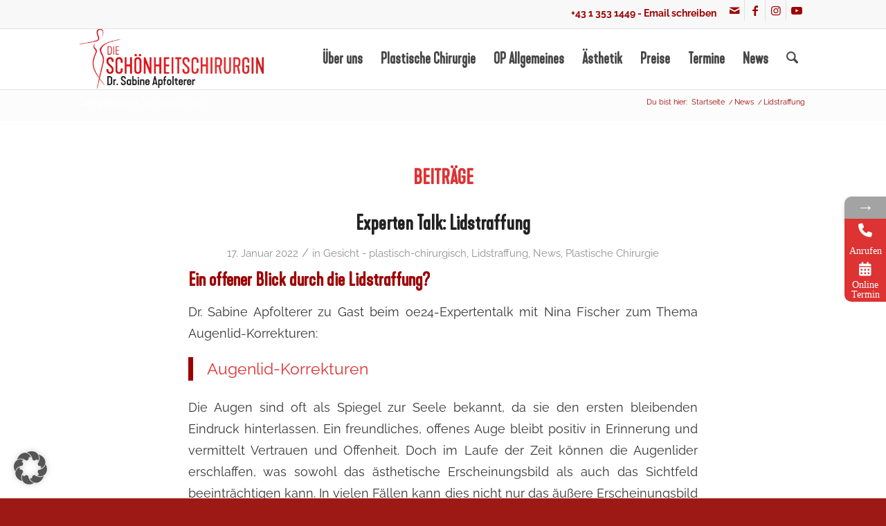

--- FILE ---
content_type: text/html; charset=UTF-8
request_url: https://www.dieschoenheitschirurgin.at/tag/lidstraffung/
body_size: 36123
content:
<!DOCTYPE html><html lang="de" class="html_stretched responsive av-preloader-disabled  html_header_top html_logo_left html_main_nav_header html_menu_right html_slim html_header_sticky html_header_shrinking_disabled html_header_topbar_active html_mobile_menu_tablet html_header_searchicon html_content_align_center html_header_unstick_top_disabled html_header_stretch_disabled html_av-submenu-hidden html_av-submenu-display-click html_av-overlay-side html_av-overlay-side-minimal html_av-submenu-noclone html_entry_id_8236 av-cookies-no-cookie-consent av-no-preview av-default-lightbox html_text_menu_active av-mobile-menu-switch-default"><head><meta charset="UTF-8" /><meta name="viewport" content="width=device-width, initial-scale=1"> <style>form#stickyelements-form input::-moz-placeholder{
						color: #4F4F4F;
					} 
					form#stickyelements-form input::-ms-input-placeholder{
						color: #4F4F4F					} 
					form#stickyelements-form input::-webkit-input-placeholder{
						color: #4F4F4F					}
					form#stickyelements-form input::placeholder{
						color: #4F4F4F					}
					form#stickyelements-form textarea::placeholder {
						color: #4F4F4F					}
					form#stickyelements-form textarea::-moz-placeholder {
						color: #4F4F4F					}</style><meta name='robots' content='noindex, follow' />  <script data-cfasync="false" data-pagespeed-no-defer>var gtm4wp_datalayer_name = "dataLayer";
	var dataLayer = dataLayer || [];

	const gtm4wp_scrollerscript_debugmode         = false;
	const gtm4wp_scrollerscript_callbacktime      = 100;
	const gtm4wp_scrollerscript_readerlocation    = 150;
	const gtm4wp_scrollerscript_contentelementid  = "content";
	const gtm4wp_scrollerscript_scannertime       = 60;</script> <link media="all" href="https://www.dieschoenheitschirurgin.at/wp-content/cache/autoptimize/css/autoptimize_371479f58eba7f6d99fa37e910862115.css" rel="stylesheet"><link media="screen" href="https://www.dieschoenheitschirurgin.at/wp-content/cache/autoptimize/css/autoptimize_74793298cad7d51442d5200c68ad8cc2.css" rel="stylesheet"><title>Lidstraffung Archive - DIE SCHÖNHEITSCHIRURGIN - Dr. Sabine Apfolterer</title><meta property="og:locale" content="de_DE" /><meta property="og:type" content="article" /><meta property="og:title" content="Lidstraffung Archive - DIE SCHÖNHEITSCHIRURGIN - Dr. Sabine Apfolterer" /><meta property="og:url" content="https://www.dieschoenheitschirurgin.at/tag/lidstraffung/" /><meta property="og:site_name" content="DIE SCHÖNHEITSCHIRURGIN - Dr. Sabine Apfolterer" /><meta name="twitter:card" content="summary_large_image" /> <script type="application/ld+json" class="yoast-schema-graph">{"@context":"https://schema.org","@graph":[{"@type":"CollectionPage","@id":"https://www.dieschoenheitschirurgin.at/tag/lidstraffung/","url":"https://www.dieschoenheitschirurgin.at/tag/lidstraffung/","name":"Lidstraffung Archive - DIE SCHÖNHEITSCHIRURGIN - Dr. Sabine Apfolterer","isPartOf":{"@id":"https://www.dieschoenheitschirurgin.at/#website"},"primaryImageOfPage":{"@id":"https://www.dieschoenheitschirurgin.at/tag/lidstraffung/#primaryimage"},"image":{"@id":"https://www.dieschoenheitschirurgin.at/tag/lidstraffung/#primaryimage"},"thumbnailUrl":"https://www.dieschoenheitschirurgin.at/wp-content/uploads/Lider-News.jpg","breadcrumb":{"@id":"https://www.dieschoenheitschirurgin.at/tag/lidstraffung/#breadcrumb"},"inLanguage":"de"},{"@type":"ImageObject","inLanguage":"de","@id":"https://www.dieschoenheitschirurgin.at/tag/lidstraffung/#primaryimage","url":"https://www.dieschoenheitschirurgin.at/wp-content/uploads/Lider-News.jpg","contentUrl":"https://www.dieschoenheitschirurgin.at/wp-content/uploads/Lider-News.jpg","width":800,"height":450,"caption":"Augenlid-Korrekturen"},{"@type":"BreadcrumbList","@id":"https://www.dieschoenheitschirurgin.at/tag/lidstraffung/#breadcrumb","itemListElement":[{"@type":"ListItem","position":1,"name":"Startseite","item":"https://www.dieschoenheitschirurgin.at/"},{"@type":"ListItem","position":2,"name":"Lidstraffung"}]},{"@type":"WebSite","@id":"https://www.dieschoenheitschirurgin.at/#website","url":"https://www.dieschoenheitschirurgin.at/","name":"DIE SCHÖNHEITSCHIRURGIN - Dr. Sabine Apfolterer","description":"Facelift - Brustvergrösserung - Intimchirurgie - Gesichtschirurgie - Straffungsoperationen","publisher":{"@id":"https://www.dieschoenheitschirurgin.at/#organization"},"potentialAction":[{"@type":"SearchAction","target":{"@type":"EntryPoint","urlTemplate":"https://www.dieschoenheitschirurgin.at/?s={search_term_string}"},"query-input":{"@type":"PropertyValueSpecification","valueRequired":true,"valueName":"search_term_string"}}],"inLanguage":"de"},{"@type":"Organization","@id":"https://www.dieschoenheitschirurgin.at/#organization","name":"DIE SCHÖNHEITSCHIRURGIN - Dr. Sabine Apfolterer","url":"https://www.dieschoenheitschirurgin.at/","logo":{"@type":"ImageObject","inLanguage":"de","@id":"https://www.dieschoenheitschirurgin.at/#/schema/logo/image/","url":"https://www.dieschoenheitschirurgin.at/wp-content/uploads/Logo-SA-2020-2-zeilig-klein-18KB.png","contentUrl":"https://www.dieschoenheitschirurgin.at/wp-content/uploads/Logo-SA-2020-2-zeilig-klein-18KB.png","width":425,"height":140,"caption":"DIE SCHÖNHEITSCHIRURGIN - Dr. Sabine Apfolterer"},"image":{"@id":"https://www.dieschoenheitschirurgin.at/#/schema/logo/image/"},"sameAs":["https://www.facebook.com/DieSchoenheitschirurgin/","https://www.instagram.com/die_schoenheitschirurgin/","https://www.youtube.com/apfolterer"]}]}</script> <link rel="alternate" type="application/rss+xml" title="DIE SCHÖNHEITSCHIRURGIN - Dr. Sabine Apfolterer &raquo; Feed" href="https://www.dieschoenheitschirurgin.at/feed/" /><link rel="alternate" type="application/rss+xml" title="DIE SCHÖNHEITSCHIRURGIN - Dr. Sabine Apfolterer &raquo; Kommentar-Feed" href="https://www.dieschoenheitschirurgin.at/comments/feed/" /><link rel="alternate" type="application/rss+xml" title="DIE SCHÖNHEITSCHIRURGIN - Dr. Sabine Apfolterer &raquo; Lidstraffung Schlagwort-Feed" href="https://www.dieschoenheitschirurgin.at/tag/lidstraffung/feed/" /><style id='wp-img-auto-sizes-contain-inline-css' type='text/css'>img:is([sizes=auto i],[sizes^="auto," i]){contain-intrinsic-size:3000px 1500px}
/*# sourceURL=wp-img-auto-sizes-contain-inline-css */</style><style id='wp-block-library-inline-css' type='text/css'>:root{--wp-block-synced-color:#7a00df;--wp-block-synced-color--rgb:122,0,223;--wp-bound-block-color:var(--wp-block-synced-color);--wp-editor-canvas-background:#ddd;--wp-admin-theme-color:#007cba;--wp-admin-theme-color--rgb:0,124,186;--wp-admin-theme-color-darker-10:#006ba1;--wp-admin-theme-color-darker-10--rgb:0,107,160.5;--wp-admin-theme-color-darker-20:#005a87;--wp-admin-theme-color-darker-20--rgb:0,90,135;--wp-admin-border-width-focus:2px}@media (min-resolution:192dpi){:root{--wp-admin-border-width-focus:1.5px}}.wp-element-button{cursor:pointer}:root .has-very-light-gray-background-color{background-color:#eee}:root .has-very-dark-gray-background-color{background-color:#313131}:root .has-very-light-gray-color{color:#eee}:root .has-very-dark-gray-color{color:#313131}:root .has-vivid-green-cyan-to-vivid-cyan-blue-gradient-background{background:linear-gradient(135deg,#00d084,#0693e3)}:root .has-purple-crush-gradient-background{background:linear-gradient(135deg,#34e2e4,#4721fb 50%,#ab1dfe)}:root .has-hazy-dawn-gradient-background{background:linear-gradient(135deg,#faaca8,#dad0ec)}:root .has-subdued-olive-gradient-background{background:linear-gradient(135deg,#fafae1,#67a671)}:root .has-atomic-cream-gradient-background{background:linear-gradient(135deg,#fdd79a,#004a59)}:root .has-nightshade-gradient-background{background:linear-gradient(135deg,#330968,#31cdcf)}:root .has-midnight-gradient-background{background:linear-gradient(135deg,#020381,#2874fc)}:root{--wp--preset--font-size--normal:16px;--wp--preset--font-size--huge:42px}.has-regular-font-size{font-size:1em}.has-larger-font-size{font-size:2.625em}.has-normal-font-size{font-size:var(--wp--preset--font-size--normal)}.has-huge-font-size{font-size:var(--wp--preset--font-size--huge)}.has-text-align-center{text-align:center}.has-text-align-left{text-align:left}.has-text-align-right{text-align:right}.has-fit-text{white-space:nowrap!important}#end-resizable-editor-section{display:none}.aligncenter{clear:both}.items-justified-left{justify-content:flex-start}.items-justified-center{justify-content:center}.items-justified-right{justify-content:flex-end}.items-justified-space-between{justify-content:space-between}.screen-reader-text{border:0;clip-path:inset(50%);height:1px;margin:-1px;overflow:hidden;padding:0;position:absolute;width:1px;word-wrap:normal!important}.screen-reader-text:focus{background-color:#ddd;clip-path:none;color:#444;display:block;font-size:1em;height:auto;left:5px;line-height:normal;padding:15px 23px 14px;text-decoration:none;top:5px;width:auto;z-index:100000}html :where(.has-border-color){border-style:solid}html :where([style*=border-top-color]){border-top-style:solid}html :where([style*=border-right-color]){border-right-style:solid}html :where([style*=border-bottom-color]){border-bottom-style:solid}html :where([style*=border-left-color]){border-left-style:solid}html :where([style*=border-width]){border-style:solid}html :where([style*=border-top-width]){border-top-style:solid}html :where([style*=border-right-width]){border-right-style:solid}html :where([style*=border-bottom-width]){border-bottom-style:solid}html :where([style*=border-left-width]){border-left-style:solid}html :where(img[class*=wp-image-]){height:auto;max-width:100%}:where(figure){margin:0 0 1em}html :where(.is-position-sticky){--wp-admin--admin-bar--position-offset:var(--wp-admin--admin-bar--height,0px)}@media screen and (max-width:600px){html :where(.is-position-sticky){--wp-admin--admin-bar--position-offset:0px}}

/*# sourceURL=wp-block-library-inline-css */</style><style id='global-styles-inline-css' type='text/css'>:root{--wp--preset--aspect-ratio--square: 1;--wp--preset--aspect-ratio--4-3: 4/3;--wp--preset--aspect-ratio--3-4: 3/4;--wp--preset--aspect-ratio--3-2: 3/2;--wp--preset--aspect-ratio--2-3: 2/3;--wp--preset--aspect-ratio--16-9: 16/9;--wp--preset--aspect-ratio--9-16: 9/16;--wp--preset--color--black: #000000;--wp--preset--color--cyan-bluish-gray: #abb8c3;--wp--preset--color--white: #ffffff;--wp--preset--color--pale-pink: #f78da7;--wp--preset--color--vivid-red: #cf2e2e;--wp--preset--color--luminous-vivid-orange: #ff6900;--wp--preset--color--luminous-vivid-amber: #fcb900;--wp--preset--color--light-green-cyan: #7bdcb5;--wp--preset--color--vivid-green-cyan: #00d084;--wp--preset--color--pale-cyan-blue: #8ed1fc;--wp--preset--color--vivid-cyan-blue: #0693e3;--wp--preset--color--vivid-purple: #9b51e0;--wp--preset--color--metallic-red: #b02b2c;--wp--preset--color--maximum-yellow-red: #edae44;--wp--preset--color--yellow-sun: #eeee22;--wp--preset--color--palm-leaf: #83a846;--wp--preset--color--aero: #7bb0e7;--wp--preset--color--old-lavender: #745f7e;--wp--preset--color--steel-teal: #5f8789;--wp--preset--color--raspberry-pink: #d65799;--wp--preset--color--medium-turquoise: #4ecac2;--wp--preset--gradient--vivid-cyan-blue-to-vivid-purple: linear-gradient(135deg,rgb(6,147,227) 0%,rgb(155,81,224) 100%);--wp--preset--gradient--light-green-cyan-to-vivid-green-cyan: linear-gradient(135deg,rgb(122,220,180) 0%,rgb(0,208,130) 100%);--wp--preset--gradient--luminous-vivid-amber-to-luminous-vivid-orange: linear-gradient(135deg,rgb(252,185,0) 0%,rgb(255,105,0) 100%);--wp--preset--gradient--luminous-vivid-orange-to-vivid-red: linear-gradient(135deg,rgb(255,105,0) 0%,rgb(207,46,46) 100%);--wp--preset--gradient--very-light-gray-to-cyan-bluish-gray: linear-gradient(135deg,rgb(238,238,238) 0%,rgb(169,184,195) 100%);--wp--preset--gradient--cool-to-warm-spectrum: linear-gradient(135deg,rgb(74,234,220) 0%,rgb(151,120,209) 20%,rgb(207,42,186) 40%,rgb(238,44,130) 60%,rgb(251,105,98) 80%,rgb(254,248,76) 100%);--wp--preset--gradient--blush-light-purple: linear-gradient(135deg,rgb(255,206,236) 0%,rgb(152,150,240) 100%);--wp--preset--gradient--blush-bordeaux: linear-gradient(135deg,rgb(254,205,165) 0%,rgb(254,45,45) 50%,rgb(107,0,62) 100%);--wp--preset--gradient--luminous-dusk: linear-gradient(135deg,rgb(255,203,112) 0%,rgb(199,81,192) 50%,rgb(65,88,208) 100%);--wp--preset--gradient--pale-ocean: linear-gradient(135deg,rgb(255,245,203) 0%,rgb(182,227,212) 50%,rgb(51,167,181) 100%);--wp--preset--gradient--electric-grass: linear-gradient(135deg,rgb(202,248,128) 0%,rgb(113,206,126) 100%);--wp--preset--gradient--midnight: linear-gradient(135deg,rgb(2,3,129) 0%,rgb(40,116,252) 100%);--wp--preset--font-size--small: 1rem;--wp--preset--font-size--medium: 1.125rem;--wp--preset--font-size--large: 1.75rem;--wp--preset--font-size--x-large: clamp(1.75rem, 3vw, 2.25rem);--wp--preset--spacing--20: 0.44rem;--wp--preset--spacing--30: 0.67rem;--wp--preset--spacing--40: 1rem;--wp--preset--spacing--50: 1.5rem;--wp--preset--spacing--60: 2.25rem;--wp--preset--spacing--70: 3.38rem;--wp--preset--spacing--80: 5.06rem;--wp--preset--shadow--natural: 6px 6px 9px rgba(0, 0, 0, 0.2);--wp--preset--shadow--deep: 12px 12px 50px rgba(0, 0, 0, 0.4);--wp--preset--shadow--sharp: 6px 6px 0px rgba(0, 0, 0, 0.2);--wp--preset--shadow--outlined: 6px 6px 0px -3px rgb(255, 255, 255), 6px 6px rgb(0, 0, 0);--wp--preset--shadow--crisp: 6px 6px 0px rgb(0, 0, 0);}:root { --wp--style--global--content-size: 800px;--wp--style--global--wide-size: 1130px; }:where(body) { margin: 0; }.wp-site-blocks > .alignleft { float: left; margin-right: 2em; }.wp-site-blocks > .alignright { float: right; margin-left: 2em; }.wp-site-blocks > .aligncenter { justify-content: center; margin-left: auto; margin-right: auto; }:where(.is-layout-flex){gap: 0.5em;}:where(.is-layout-grid){gap: 0.5em;}.is-layout-flow > .alignleft{float: left;margin-inline-start: 0;margin-inline-end: 2em;}.is-layout-flow > .alignright{float: right;margin-inline-start: 2em;margin-inline-end: 0;}.is-layout-flow > .aligncenter{margin-left: auto !important;margin-right: auto !important;}.is-layout-constrained > .alignleft{float: left;margin-inline-start: 0;margin-inline-end: 2em;}.is-layout-constrained > .alignright{float: right;margin-inline-start: 2em;margin-inline-end: 0;}.is-layout-constrained > .aligncenter{margin-left: auto !important;margin-right: auto !important;}.is-layout-constrained > :where(:not(.alignleft):not(.alignright):not(.alignfull)){max-width: var(--wp--style--global--content-size);margin-left: auto !important;margin-right: auto !important;}.is-layout-constrained > .alignwide{max-width: var(--wp--style--global--wide-size);}body .is-layout-flex{display: flex;}.is-layout-flex{flex-wrap: wrap;align-items: center;}.is-layout-flex > :is(*, div){margin: 0;}body .is-layout-grid{display: grid;}.is-layout-grid > :is(*, div){margin: 0;}body{padding-top: 0px;padding-right: 0px;padding-bottom: 0px;padding-left: 0px;}a:where(:not(.wp-element-button)){text-decoration: underline;}:root :where(.wp-element-button, .wp-block-button__link){background-color: #32373c;border-width: 0;color: #fff;font-family: inherit;font-size: inherit;font-style: inherit;font-weight: inherit;letter-spacing: inherit;line-height: inherit;padding-top: calc(0.667em + 2px);padding-right: calc(1.333em + 2px);padding-bottom: calc(0.667em + 2px);padding-left: calc(1.333em + 2px);text-decoration: none;text-transform: inherit;}.has-black-color{color: var(--wp--preset--color--black) !important;}.has-cyan-bluish-gray-color{color: var(--wp--preset--color--cyan-bluish-gray) !important;}.has-white-color{color: var(--wp--preset--color--white) !important;}.has-pale-pink-color{color: var(--wp--preset--color--pale-pink) !important;}.has-vivid-red-color{color: var(--wp--preset--color--vivid-red) !important;}.has-luminous-vivid-orange-color{color: var(--wp--preset--color--luminous-vivid-orange) !important;}.has-luminous-vivid-amber-color{color: var(--wp--preset--color--luminous-vivid-amber) !important;}.has-light-green-cyan-color{color: var(--wp--preset--color--light-green-cyan) !important;}.has-vivid-green-cyan-color{color: var(--wp--preset--color--vivid-green-cyan) !important;}.has-pale-cyan-blue-color{color: var(--wp--preset--color--pale-cyan-blue) !important;}.has-vivid-cyan-blue-color{color: var(--wp--preset--color--vivid-cyan-blue) !important;}.has-vivid-purple-color{color: var(--wp--preset--color--vivid-purple) !important;}.has-metallic-red-color{color: var(--wp--preset--color--metallic-red) !important;}.has-maximum-yellow-red-color{color: var(--wp--preset--color--maximum-yellow-red) !important;}.has-yellow-sun-color{color: var(--wp--preset--color--yellow-sun) !important;}.has-palm-leaf-color{color: var(--wp--preset--color--palm-leaf) !important;}.has-aero-color{color: var(--wp--preset--color--aero) !important;}.has-old-lavender-color{color: var(--wp--preset--color--old-lavender) !important;}.has-steel-teal-color{color: var(--wp--preset--color--steel-teal) !important;}.has-raspberry-pink-color{color: var(--wp--preset--color--raspberry-pink) !important;}.has-medium-turquoise-color{color: var(--wp--preset--color--medium-turquoise) !important;}.has-black-background-color{background-color: var(--wp--preset--color--black) !important;}.has-cyan-bluish-gray-background-color{background-color: var(--wp--preset--color--cyan-bluish-gray) !important;}.has-white-background-color{background-color: var(--wp--preset--color--white) !important;}.has-pale-pink-background-color{background-color: var(--wp--preset--color--pale-pink) !important;}.has-vivid-red-background-color{background-color: var(--wp--preset--color--vivid-red) !important;}.has-luminous-vivid-orange-background-color{background-color: var(--wp--preset--color--luminous-vivid-orange) !important;}.has-luminous-vivid-amber-background-color{background-color: var(--wp--preset--color--luminous-vivid-amber) !important;}.has-light-green-cyan-background-color{background-color: var(--wp--preset--color--light-green-cyan) !important;}.has-vivid-green-cyan-background-color{background-color: var(--wp--preset--color--vivid-green-cyan) !important;}.has-pale-cyan-blue-background-color{background-color: var(--wp--preset--color--pale-cyan-blue) !important;}.has-vivid-cyan-blue-background-color{background-color: var(--wp--preset--color--vivid-cyan-blue) !important;}.has-vivid-purple-background-color{background-color: var(--wp--preset--color--vivid-purple) !important;}.has-metallic-red-background-color{background-color: var(--wp--preset--color--metallic-red) !important;}.has-maximum-yellow-red-background-color{background-color: var(--wp--preset--color--maximum-yellow-red) !important;}.has-yellow-sun-background-color{background-color: var(--wp--preset--color--yellow-sun) !important;}.has-palm-leaf-background-color{background-color: var(--wp--preset--color--palm-leaf) !important;}.has-aero-background-color{background-color: var(--wp--preset--color--aero) !important;}.has-old-lavender-background-color{background-color: var(--wp--preset--color--old-lavender) !important;}.has-steel-teal-background-color{background-color: var(--wp--preset--color--steel-teal) !important;}.has-raspberry-pink-background-color{background-color: var(--wp--preset--color--raspberry-pink) !important;}.has-medium-turquoise-background-color{background-color: var(--wp--preset--color--medium-turquoise) !important;}.has-black-border-color{border-color: var(--wp--preset--color--black) !important;}.has-cyan-bluish-gray-border-color{border-color: var(--wp--preset--color--cyan-bluish-gray) !important;}.has-white-border-color{border-color: var(--wp--preset--color--white) !important;}.has-pale-pink-border-color{border-color: var(--wp--preset--color--pale-pink) !important;}.has-vivid-red-border-color{border-color: var(--wp--preset--color--vivid-red) !important;}.has-luminous-vivid-orange-border-color{border-color: var(--wp--preset--color--luminous-vivid-orange) !important;}.has-luminous-vivid-amber-border-color{border-color: var(--wp--preset--color--luminous-vivid-amber) !important;}.has-light-green-cyan-border-color{border-color: var(--wp--preset--color--light-green-cyan) !important;}.has-vivid-green-cyan-border-color{border-color: var(--wp--preset--color--vivid-green-cyan) !important;}.has-pale-cyan-blue-border-color{border-color: var(--wp--preset--color--pale-cyan-blue) !important;}.has-vivid-cyan-blue-border-color{border-color: var(--wp--preset--color--vivid-cyan-blue) !important;}.has-vivid-purple-border-color{border-color: var(--wp--preset--color--vivid-purple) !important;}.has-metallic-red-border-color{border-color: var(--wp--preset--color--metallic-red) !important;}.has-maximum-yellow-red-border-color{border-color: var(--wp--preset--color--maximum-yellow-red) !important;}.has-yellow-sun-border-color{border-color: var(--wp--preset--color--yellow-sun) !important;}.has-palm-leaf-border-color{border-color: var(--wp--preset--color--palm-leaf) !important;}.has-aero-border-color{border-color: var(--wp--preset--color--aero) !important;}.has-old-lavender-border-color{border-color: var(--wp--preset--color--old-lavender) !important;}.has-steel-teal-border-color{border-color: var(--wp--preset--color--steel-teal) !important;}.has-raspberry-pink-border-color{border-color: var(--wp--preset--color--raspberry-pink) !important;}.has-medium-turquoise-border-color{border-color: var(--wp--preset--color--medium-turquoise) !important;}.has-vivid-cyan-blue-to-vivid-purple-gradient-background{background: var(--wp--preset--gradient--vivid-cyan-blue-to-vivid-purple) !important;}.has-light-green-cyan-to-vivid-green-cyan-gradient-background{background: var(--wp--preset--gradient--light-green-cyan-to-vivid-green-cyan) !important;}.has-luminous-vivid-amber-to-luminous-vivid-orange-gradient-background{background: var(--wp--preset--gradient--luminous-vivid-amber-to-luminous-vivid-orange) !important;}.has-luminous-vivid-orange-to-vivid-red-gradient-background{background: var(--wp--preset--gradient--luminous-vivid-orange-to-vivid-red) !important;}.has-very-light-gray-to-cyan-bluish-gray-gradient-background{background: var(--wp--preset--gradient--very-light-gray-to-cyan-bluish-gray) !important;}.has-cool-to-warm-spectrum-gradient-background{background: var(--wp--preset--gradient--cool-to-warm-spectrum) !important;}.has-blush-light-purple-gradient-background{background: var(--wp--preset--gradient--blush-light-purple) !important;}.has-blush-bordeaux-gradient-background{background: var(--wp--preset--gradient--blush-bordeaux) !important;}.has-luminous-dusk-gradient-background{background: var(--wp--preset--gradient--luminous-dusk) !important;}.has-pale-ocean-gradient-background{background: var(--wp--preset--gradient--pale-ocean) !important;}.has-electric-grass-gradient-background{background: var(--wp--preset--gradient--electric-grass) !important;}.has-midnight-gradient-background{background: var(--wp--preset--gradient--midnight) !important;}.has-small-font-size{font-size: var(--wp--preset--font-size--small) !important;}.has-medium-font-size{font-size: var(--wp--preset--font-size--medium) !important;}.has-large-font-size{font-size: var(--wp--preset--font-size--large) !important;}.has-x-large-font-size{font-size: var(--wp--preset--font-size--x-large) !important;}
/*# sourceURL=global-styles-inline-css */</style><link rel='stylesheet' id='avia-dynamic-css' href='https://www.dieschoenheitschirurgin.at/wp-content/cache/autoptimize/css/autoptimize_single_575eaacf925cb8cd1f618759a66c48cc.css?ver=69686a4809a6d' type='text/css' media='all' /><link rel='stylesheet' id='borlabs-cookie-custom-css' href='https://www.dieschoenheitschirurgin.at/wp-content/cache/autoptimize/css/autoptimize_single_16c58fd09d7c65e218d51c648caf58bd.css?ver=3.3.23-366' type='text/css' media='all' /><style id='mystickyelements-front-css-inline-css' type='text/css'>.mystickyelements-fixed,
									.mystickyelements-fixed ul,
									form#stickyelements-form select,
									form#stickyelements-form input,
									form#stickyelements-form textarea,
									.element-contact-form .contact-form-heading {
										font-family: Raleway;
									}.mystickyelements-contact-form[dir="rtl"],
									.mystickyelements-contact-form[dir="rtl"] .element-contact-form .contact-form-heading,
									.mystickyelements-contact-form[dir="rtl"] form#stickyelements-form input,
									.mystickyelements-contact-form[dir="rtl"] form#stickyelements-form textarea,
									.mystickyelements-fixed[dir="rtl"] .mystickyelements-social-icon,
									.mystickyelements-fixed[dir="rtl"] .mystickyelements-social-text,
									html[dir="rtl"] .mystickyelements-contact-form,
									html[dir="rtl"] .mystickyelements-contact-form .element-contact-form .contact-form-heading,
									html[dir="rtl"] .mystickyelements-contact-form form#stickyelements-form input,
									html[dir="rtl"] .mystickyelements-contact-form form#stickyelements-form textarea,
									html[dir="rtl"] .mystickyelements-fixed .mystickyelements-social-icon,
									html[dir="rtl"] .mystickyelements-fixed .mystickyelements-social-text {
										font-family: Raleway;
									}
/*# sourceURL=mystickyelements-front-css-inline-css */</style> <script defer id="real3d-flipbook-global-js-extra" src="[data-uri]"></script> <script type="text/javascript" src="https://www.dieschoenheitschirurgin.at/wp-includes/js/jquery/jquery.min.js?ver=3.7.1" id="jquery-core-js"></script> <script defer type="text/javascript" src="https://www.dieschoenheitschirurgin.at/wp-includes/js/jquery/jquery-migrate.min.js?ver=3.4.1" id="jquery-migrate-js"></script> <script defer type="text/javascript" src="https://www.dieschoenheitschirurgin.at/wp-content/plugins/flowpaper-lite-pdf-flipbook/assets/lity/lity.min.js" id="lity-js-js"></script> <script defer type="text/javascript" src="https://www.dieschoenheitschirurgin.at/wp-content/cache/autoptimize/js/autoptimize_single_ec38b2eafc11eb16ab40dcf35b009a55.js?ver=6.9" id="itro-scripts-js"></script> <script defer type="text/javascript" src="https://www.dieschoenheitschirurgin.at/wp-content/cache/autoptimize/js/autoptimize_single_070a12458ed43e10ecdc3c90ed286af5.js?ver=1.22.2" id="gtm4wp-scroll-tracking-js"></script> <script defer type="text/javascript" src="https://www.dieschoenheitschirurgin.at/wp-content/cache/autoptimize/js/autoptimize_single_871d160e01f26892da9b167c259dd48a.js?ver=7.1.2" id="avia-js-js"></script> <script defer type="text/javascript" src="https://www.dieschoenheitschirurgin.at/wp-content/cache/autoptimize/js/autoptimize_single_e96846193549df893ebe4d182543230a.js?ver=7.1.2" id="avia-compat-js"></script> <script defer data-no-optimize="1" data-no-minify="1" data-cfasync="false" type="text/javascript" src="https://www.dieschoenheitschirurgin.at/wp-content/cache/autoptimize/js/autoptimize_single_254d3df68af8aeffbd1aa17a7d10ef34.js?ver=3.3.23-110" id="borlabs-cookie-config-js"></script> <script defer data-no-optimize="1" data-no-minify="1" data-cfasync="false" type="text/javascript" src="https://www.dieschoenheitschirurgin.at/wp-content/plugins/borlabs-cookie/assets/javascript/borlabs-cookie-prioritize.min.js?ver=3.3.23" id="borlabs-cookie-prioritize-js"></script> <script defer src="[data-uri]"></script><link rel="https://api.w.org/" href="https://www.dieschoenheitschirurgin.at/wp-json/" /><link rel="alternate" title="JSON" type="application/json" href="https://www.dieschoenheitschirurgin.at/wp-json/wp/v2/tags/1853" /><link rel="EditURI" type="application/rsd+xml" title="RSD" href="https://www.dieschoenheitschirurgin.at/xmlrpc.php?rsd" /><meta name="generator" content="WordPress 6.9" />  <script data-cfasync="false" data-pagespeed-no-defer type="text/javascript">var dataLayer_content = {"pagePostType":"post","pagePostType2":"tag-post"};
	dataLayer.push( dataLayer_content );</script> <script data-cfasync="false" data-pagespeed-no-defer type="text/javascript">console.warn && console.warn("[GTM4WP] Google Tag Manager container code placement set to OFF !!!");
	console.warn && console.warn("[GTM4WP] Data layer codes are active but GTM container must be loaded using custom coding !!!");</script> <link rel="llms-sitemap" href="https://www.dieschoenheitschirurgin.at/llms.txt" /><link rel="icon" href="https://www.dieschoenheitschirurgin.at/wp-content/uploads/fav-dsa-circle-25-1030x1030.png" type="image/png"> <!--[if lt IE 9]><script src="https://www.dieschoenheitschirurgin.at/wp-content/themes/enfold/js/html5shiv.js"></script><![endif]--><link rel="profile" href="https://gmpg.org/xfn/11" /><link rel="alternate" type="application/rss+xml" title="DIE SCHÖNHEITSCHIRURGIN - Dr. Sabine Apfolterer RSS2 Feed" href="https://www.dieschoenheitschirurgin.at/feed/" /><link rel="pingback" href="https://www.dieschoenheitschirurgin.at/xmlrpc.php" /> <script data-no-optimize="1" data-no-minify="1" data-cfasync="false" data-borlabs-cookie-script-blocker-ignore>(function () {
        if ('0' === '1' && '1' === '1') {
            window['gtag_enable_tcf_support'] = true;
        }
        window.dataLayer = window.dataLayer || [];
        if (typeof window.gtag !== 'function') {
            window.gtag = function () {
                window.dataLayer.push(arguments);
            };
        }
        gtag('set', 'developer_id.dYjRjMm', true);
        if ('1' === '1') {
            let getCookieValue = function (name) {
                return document.cookie.match('(^|;)\\s*' + name + '\\s*=\\s*([^;]+)')?.pop() || '';
            };
            const gtmRegionsData = '[{"google-tag-manager-cm-region":"","google-tag-manager-cm-default-ad-storage":"denied","google-tag-manager-cm-default-ad-personalization":"denied","google-tag-manager-cm-default-ad-user-data":"denied","google-tag-manager-cm-default-analytics-storage":"denied","google-tag-manager-cm-default-functionality-storage":"denied","google-tag-manager-cm-default-personalization-storage":"denied","google-tag-manager-cm-default-security-storage":"denied"}]';
            let gtmRegions = [];
            if (gtmRegionsData !== '\{\{ google-tag-manager-cm-regional-defaults \}\}') {
                gtmRegions = JSON.parse(gtmRegionsData);
            }
            let defaultRegion = null;
            for (let gtmRegionIndex in gtmRegions) {
                let gtmRegion = gtmRegions[gtmRegionIndex];
                if (gtmRegion['google-tag-manager-cm-region'] === '') {
                    defaultRegion = gtmRegion;
                } else {
                    gtag('consent', 'default', {
                        'ad_storage': gtmRegion['google-tag-manager-cm-default-ad-storage'],
                        'ad_user_data': gtmRegion['google-tag-manager-cm-default-ad-user-data'],
                        'ad_personalization': gtmRegion['google-tag-manager-cm-default-ad-personalization'],
                        'analytics_storage': gtmRegion['google-tag-manager-cm-default-analytics-storage'],
                        'functionality_storage': gtmRegion['google-tag-manager-cm-default-functionality-storage'],
                        'personalization_storage': gtmRegion['google-tag-manager-cm-default-personalization-storage'],
                        'security_storage': gtmRegion['google-tag-manager-cm-default-security-storage'],
                        'region': gtmRegion['google-tag-manager-cm-region'].toUpperCase().split(','),
						'wait_for_update': 500,
                    });
                }
            }
            let cookieValue = getCookieValue('borlabs-cookie-gcs');
            let consentsFromCookie = {};
            if (cookieValue !== '') {
                consentsFromCookie = JSON.parse(decodeURIComponent(cookieValue));
            }
            let defaultValues = {
                'ad_storage': defaultRegion === null ? 'denied' : defaultRegion['google-tag-manager-cm-default-ad-storage'],
                'ad_user_data': defaultRegion === null ? 'denied' : defaultRegion['google-tag-manager-cm-default-ad-user-data'],
                'ad_personalization': defaultRegion === null ? 'denied' : defaultRegion['google-tag-manager-cm-default-ad-personalization'],
                'analytics_storage': defaultRegion === null ? 'denied' : defaultRegion['google-tag-manager-cm-default-analytics-storage'],
                'functionality_storage': defaultRegion === null ? 'denied' : defaultRegion['google-tag-manager-cm-default-functionality-storage'],
                'personalization_storage': defaultRegion === null ? 'denied' : defaultRegion['google-tag-manager-cm-default-personalization-storage'],
                'security_storage': defaultRegion === null ? 'denied' : defaultRegion['google-tag-manager-cm-default-security-storage'],
                'wait_for_update': 500,
            };
            gtag('consent', 'default', {...defaultValues, ...consentsFromCookie});
            gtag('set', 'ads_data_redaction', true);
        }

        if ('1' === '1') {
            let url = new URL(window.location.href);

            if ((url.searchParams.has('gtm_debug') && url.searchParams.get('gtm_debug') !== '') || document.cookie.indexOf('__TAG_ASSISTANT=') !== -1 || document.documentElement.hasAttribute('data-tag-assistant-present')) {
                /* GTM block start */
                (function(w,d,s,l,i){w[l]=w[l]||[];w[l].push({'gtm.start':
                        new Date().getTime(),event:'gtm.js'});var f=d.getElementsByTagName(s)[0],
                    j=d.createElement(s),dl=l!='dataLayer'?'&l='+l:'';j.async=true;j.src=
                    'https://www.googletagmanager.com/gtm.js?id='+i+dl;f.parentNode.insertBefore(j,f);
                })(window,document,'script','dataLayer','GTM-5CBD9L6');
                /* GTM block end */
            } else {
                /* GTM block start */
                (function(w,d,s,l,i){w[l]=w[l]||[];w[l].push({'gtm.start':
                        new Date().getTime(),event:'gtm.js'});var f=d.getElementsByTagName(s)[0],
                    j=d.createElement(s),dl=l!='dataLayer'?'&l='+l:'';j.async=true;j.src=
                    'https://www.dieschoenheitschirurgin.at/wp-content/uploads/borlabs-cookie/' + i + '.js?ver=iql9q8a5';f.parentNode.insertBefore(j,f);
                })(window,document,'script','dataLayer','GTM-5CBD9L6');
                /* GTM block end */
            }
        }


        let borlabsCookieConsentChangeHandler = function () {
            window.dataLayer = window.dataLayer || [];
            if (typeof window.gtag !== 'function') {
                window.gtag = function() {
                    window.dataLayer.push(arguments);
                };
            }

            let consents = BorlabsCookie.Cookie.getPluginCookie().consents;

            if ('1' === '1') {
                let gtmConsents = {};
                let customConsents = {};

				let services = BorlabsCookie.Services._services;

				for (let service in services) {
					if (service !== 'borlabs-cookie') {
						customConsents['borlabs_cookie_' + service.replaceAll('-', '_')] = BorlabsCookie.Consents.hasConsent(service) ? 'granted' : 'denied';
					}
				}

                if ('0' === '1') {
                    gtmConsents = {
                        'analytics_storage': BorlabsCookie.Consents.hasConsentForServiceGroup('statistics') === true ? 'granted' : 'denied',
                        'functionality_storage': BorlabsCookie.Consents.hasConsentForServiceGroup('statistics') === true ? 'granted' : 'denied',
                        'personalization_storage': BorlabsCookie.Consents.hasConsentForServiceGroup('marketing') === true ? 'granted' : 'denied',
                        'security_storage': BorlabsCookie.Consents.hasConsentForServiceGroup('statistics') === true ? 'granted' : 'denied',
                    };
                } else {
                    gtmConsents = {
                        'ad_storage': BorlabsCookie.Consents.hasConsentForServiceGroup('marketing') === true ? 'granted' : 'denied',
                        'ad_user_data': BorlabsCookie.Consents.hasConsentForServiceGroup('marketing') === true ? 'granted' : 'denied',
                        'ad_personalization': BorlabsCookie.Consents.hasConsentForServiceGroup('marketing') === true ? 'granted' : 'denied',
                        'analytics_storage': BorlabsCookie.Consents.hasConsentForServiceGroup('statistics') === true ? 'granted' : 'denied',
                        'functionality_storage': BorlabsCookie.Consents.hasConsentForServiceGroup('statistics') === true ? 'granted' : 'denied',
                        'personalization_storage': BorlabsCookie.Consents.hasConsentForServiceGroup('marketing') === true ? 'granted' : 'denied',
                        'security_storage': BorlabsCookie.Consents.hasConsentForServiceGroup('statistics') === true ? 'granted' : 'denied',
                    };
                }
                BorlabsCookie.CookieLibrary.setCookie(
                    'borlabs-cookie-gcs',
                    JSON.stringify(gtmConsents),
                    BorlabsCookie.Settings.automaticCookieDomainAndPath.value ? '' : BorlabsCookie.Settings.cookieDomain.value,
                    BorlabsCookie.Settings.cookiePath.value,
                    BorlabsCookie.Cookie.getPluginCookie().expires,
                    BorlabsCookie.Settings.cookieSecure.value,
                    BorlabsCookie.Settings.cookieSameSite.value
                );
                gtag('consent', 'update', {...gtmConsents, ...customConsents});
            }


            for (let serviceGroup in consents) {
                for (let service of consents[serviceGroup]) {
                    if (!window.BorlabsCookieGtmPackageSentEvents.includes(service) && service !== 'borlabs-cookie') {
                        window.dataLayer.push({
                            event: 'borlabs-cookie-opt-in-' + service,
                        });
                        window.BorlabsCookieGtmPackageSentEvents.push(service);
                    }
                }
            }
            let afterConsentsEvent = document.createEvent('Event');
            afterConsentsEvent.initEvent('borlabs-cookie-google-tag-manager-after-consents', true, true);
            document.dispatchEvent(afterConsentsEvent);
        };
        window.BorlabsCookieGtmPackageSentEvents = [];
        document.addEventListener('borlabs-cookie-consent-saved', borlabsCookieConsentChangeHandler);
        document.addEventListener('borlabs-cookie-handle-unblock', borlabsCookieConsentChangeHandler);
    })();</script><style type="text/css">@font-face {font-family: 'entypo-fontello-enfold'; font-weight: normal; font-style: normal; font-display: auto;
		src: url('https://www.dieschoenheitschirurgin.at/wp-content/themes/enfold/config-templatebuilder/avia-template-builder/assets/fonts/entypo-fontello-enfold/entypo-fontello-enfold.woff2') format('woff2'),
		url('https://www.dieschoenheitschirurgin.at/wp-content/themes/enfold/config-templatebuilder/avia-template-builder/assets/fonts/entypo-fontello-enfold/entypo-fontello-enfold.woff') format('woff'),
		url('https://www.dieschoenheitschirurgin.at/wp-content/themes/enfold/config-templatebuilder/avia-template-builder/assets/fonts/entypo-fontello-enfold/entypo-fontello-enfold.ttf') format('truetype'),
		url('https://www.dieschoenheitschirurgin.at/wp-content/themes/enfold/config-templatebuilder/avia-template-builder/assets/fonts/entypo-fontello-enfold/entypo-fontello-enfold.svg#entypo-fontello-enfold') format('svg'),
		url('https://www.dieschoenheitschirurgin.at/wp-content/themes/enfold/config-templatebuilder/avia-template-builder/assets/fonts/entypo-fontello-enfold/entypo-fontello-enfold.eot'),
		url('https://www.dieschoenheitschirurgin.at/wp-content/themes/enfold/config-templatebuilder/avia-template-builder/assets/fonts/entypo-fontello-enfold/entypo-fontello-enfold.eot?#iefix') format('embedded-opentype');
		}

		#top .avia-font-entypo-fontello-enfold, body .avia-font-entypo-fontello-enfold, html body [data-av_iconfont='entypo-fontello-enfold']:before{ font-family: 'entypo-fontello-enfold'; }
		
		@font-face {font-family: 'entypo-fontello'; font-weight: normal; font-style: normal; font-display: auto;
		src: url('https://www.dieschoenheitschirurgin.at/wp-content/themes/enfold/config-templatebuilder/avia-template-builder/assets/fonts/entypo-fontello/entypo-fontello.woff2') format('woff2'),
		url('https://www.dieschoenheitschirurgin.at/wp-content/themes/enfold/config-templatebuilder/avia-template-builder/assets/fonts/entypo-fontello/entypo-fontello.woff') format('woff'),
		url('https://www.dieschoenheitschirurgin.at/wp-content/themes/enfold/config-templatebuilder/avia-template-builder/assets/fonts/entypo-fontello/entypo-fontello.ttf') format('truetype'),
		url('https://www.dieschoenheitschirurgin.at/wp-content/themes/enfold/config-templatebuilder/avia-template-builder/assets/fonts/entypo-fontello/entypo-fontello.svg#entypo-fontello') format('svg'),
		url('https://www.dieschoenheitschirurgin.at/wp-content/themes/enfold/config-templatebuilder/avia-template-builder/assets/fonts/entypo-fontello/entypo-fontello.eot'),
		url('https://www.dieschoenheitschirurgin.at/wp-content/themes/enfold/config-templatebuilder/avia-template-builder/assets/fonts/entypo-fontello/entypo-fontello.eot?#iefix') format('embedded-opentype');
		}

		#top .avia-font-entypo-fontello, body .avia-font-entypo-fontello, html body [data-av_iconfont='entypo-fontello']:before{ font-family: 'entypo-fontello'; }</style></head><body id="top" class="archive tag tag-lidstraffung tag-1853 wp-theme-enfold wp-child-theme-enfold-child stretched rtl_columns av-curtain-numeric kapra-neue-1-custom kapra-neue-1 static-custom static  avia-responsive-images-support" itemscope="itemscope" itemtype="https://schema.org/WebPage" ><div id='wrap_all'><header id='header' class='all_colors header_color light_bg_color  av_header_top av_logo_left av_main_nav_header av_menu_right av_slim av_header_sticky av_header_shrinking_disabled av_header_stretch_disabled av_mobile_menu_tablet av_header_searchicon av_header_unstick_top_disabled av_bottom_nav_disabled  av_alternate_logo_active av_header_border_disabled' aria-label="Header" data-av_shrink_factor='50' role="banner" itemscope="itemscope" itemtype="https://schema.org/WPHeader" ><div id='header_meta' class='container_wrap container_wrap_meta  av_icon_active_right av_extra_header_active av_phone_active_right av_entry_id_8236'><div class='container'><ul class='noLightbox social_bookmarks icon_count_4'><li class='social_bookmarks_mail av-social-link-mail social_icon_1 avia_social_iconfont'><a  aria-label="Link zu Mail" href='mailto:termine@dieschoenheitschirurgin.at?subject=Website-Anfrage' data-av_icon='' data-av_iconfont='entypo-fontello' title="Link zu Mail" desc="Link zu Mail" title='Link zu Mail'><span class='avia_hidden_link_text'>Link zu Mail</span></a></li><li class='social_bookmarks_facebook av-social-link-facebook social_icon_2 avia_social_iconfont'><a  target="_blank" aria-label="Link zu Facebook" href='https://www.facebook.com/drsabineapfolterer/' data-av_icon='' data-av_iconfont='entypo-fontello' title="Link zu Facebook" desc="Link zu Facebook" title='Link zu Facebook'><span class='avia_hidden_link_text'>Link zu Facebook</span></a></li><li class='social_bookmarks_instagram av-social-link-instagram social_icon_3 avia_social_iconfont'><a  target="_blank" aria-label="Link zu Instagram" href='https://www.instagram.com/die_schoenheitschirurgin/' data-av_icon='' data-av_iconfont='entypo-fontello' title="Link zu Instagram" desc="Link zu Instagram" title='Link zu Instagram'><span class='avia_hidden_link_text'>Link zu Instagram</span></a></li><li class='social_bookmarks_youtube av-social-link-youtube social_icon_4 avia_social_iconfont'><a  target="_blank" aria-label="Link zu Youtube" href='https://www.youtube.com/apfolterer' data-av_icon='' data-av_iconfont='entypo-fontello' title="Link zu Youtube" desc="Link zu Youtube" title='Link zu Youtube'><span class='avia_hidden_link_text'>Link zu Youtube</span></a></li></ul><div class='phone-info '><div><sup style="font-size: 14px; line-height:2em;"><a href="tel:+4313531449">+43 1 353 1449</a> - <a href="mailto:termine@dieschoenheitschirurgin.at?subject=Webseite-Anfrage">Email schreiben</a></sup></div></div></div></div><div  id='header_main' class='container_wrap container_wrap_logo'><div class='container av-logo-container'><div class='inner-container'><span class='logo avia-standard-logo'><a href='https://www.dieschoenheitschirurgin.at/' class='' aria-label='Logo SA 2020 2 zeilig klein 18KB' title='Logo SA 2020 2 zeilig klein 18KB'><img src="https://www.dieschoenheitschirurgin.at/wp-content/uploads/Logo-SA-2020-2-zeilig-klein-18KB.png" srcset="https://www.dieschoenheitschirurgin.at/wp-content/uploads/Logo-SA-2020-2-zeilig-klein-18KB.png 425w, https://www.dieschoenheitschirurgin.at/wp-content/uploads/Logo-SA-2020-2-zeilig-klein-18KB-300x99.png 300w, https://www.dieschoenheitschirurgin.at/wp-content/uploads/Logo-SA-2020-2-zeilig-klein-18KB-80x26.png 80w" sizes="(max-width: 425px) 100vw, 425px" height="100" width="300" alt='DIE SCHÖNHEITSCHIRURGIN - Dr. Sabine Apfolterer' title='Logo SA 2020 2 zeilig klein 18KB' /></a></span><nav class='main_menu' data-selectname='Wähle eine Seite'  role="navigation" itemscope="itemscope" itemtype="https://schema.org/SiteNavigationElement" ><div class="avia-menu av-main-nav-wrap"><ul role="menu" class="menu av-main-nav" id="avia-menu"><li role="menuitem" id="menu-item-1681" class="menu-item menu-item-type-custom menu-item-object-custom menu-item-has-children menu-item-top-level menu-item-top-level-1"><a href="#" itemprop="url" tabindex="0"><span class="avia-bullet"></span><span class="avia-menu-text">Über uns</span><span class="avia-menu-fx"><span class="avia-arrow-wrap"><span class="avia-arrow"></span></span></span></a><ul class="sub-menu"><li role="menuitem" id="menu-item-1240" class="menu-item menu-item-type-post_type menu-item-object-page"><a href="https://www.dieschoenheitschirurgin.at/ueber-uns/ueber-sabine-apfolterer/" itemprop="url" tabindex="0"><span class="avia-bullet"></span><span class="avia-menu-text">Dr. Sabine Apfolterer</span></a></li><li role="menuitem" id="menu-item-115" class="menu-item menu-item-type-post_type menu-item-object-page"><a href="https://www.dieschoenheitschirurgin.at/ueber-uns/interview/" itemprop="url" tabindex="0"><span class="avia-bullet"></span><span class="avia-menu-text">Dr. Apfolterer im Interview</span></a></li><li role="menuitem" id="menu-item-12034" class="menu-item menu-item-type-post_type menu-item-object-page"><a href="https://www.dieschoenheitschirurgin.at/hall-of-fame/" itemprop="url" tabindex="0"><span class="avia-bullet"></span><span class="avia-menu-text">Hall of Fame &#038; Competency</span></a></li><li role="menuitem" id="menu-item-7659" class="menu-item menu-item-type-post_type menu-item-object-page"><a href="https://www.dieschoenheitschirurgin.at/ueber-uns/team/" itemprop="url" tabindex="0"><span class="avia-bullet"></span><span class="avia-menu-text">Unser Team</span></a></li><li role="menuitem" id="menu-item-3003" class="menu-item menu-item-type-post_type menu-item-object-page"><a href="https://www.dieschoenheitschirurgin.at/ueber-uns/ordination-plastische-chirurgie-wien/" itemprop="url" tabindex="0"><span class="avia-bullet"></span><span class="avia-menu-text">Ordination Wien</span></a></li><li role="menuitem" id="menu-item-3002" class="menu-item menu-item-type-post_type menu-item-object-page"><a href="https://www.dieschoenheitschirurgin.at/ueber-uns/ordi-baden/" itemprop="url" tabindex="0"><span class="avia-bullet"></span><span class="avia-menu-text">Ordination Baden</span></a></li><li role="menuitem" id="menu-item-14023" class="menu-item menu-item-type-post_type menu-item-object-page"><a href="https://www.dieschoenheitschirurgin.at/anfahrt-anreise/" itemprop="url" tabindex="0"><span class="avia-bullet"></span><span class="avia-menu-text">Anfahrt / Anreise</span></a></li><li role="menuitem" id="menu-item-4691" class="menu-item menu-item-type-post_type menu-item-object-page"><a href="https://www.dieschoenheitschirurgin.at/erfahrungen-bewertungen/" itemprop="url" tabindex="0"><span class="avia-bullet"></span><span class="avia-menu-text">Erfahrungsberichte</span></a></li><li role="menuitem" id="menu-item-3749" class="menu-item menu-item-type-post_type menu-item-object-page"><a href="https://www.dieschoenheitschirurgin.at/medien/" itemprop="url" tabindex="0"><span class="avia-bullet"></span><span class="avia-menu-text">Presse &#038; PR</span></a></li></ul></li><li role="menuitem" id="menu-item-2388" class="menu-item menu-item-type-custom menu-item-object-custom menu-item-has-children menu-item-mega-parent  menu-item-top-level menu-item-top-level-2"><a href="#" itemprop="url" tabindex="0"><span class="avia-bullet"></span><span class="avia-menu-text">Plastische Chirurgie</span><span class="avia-menu-fx"><span class="avia-arrow-wrap"><span class="avia-arrow"></span></span></span></a><div class='avia_mega_div avia_mega6 twelve units'><ul class="sub-menu"><li role="menuitem" id="menu-item-2387" class="menu-item menu-item-type-custom menu-item-object-custom menu-item-has-children avia_mega_menu_columns_6 three units  avia_mega_menu_columns_first"><span class='mega_menu_title heading-color av-special-font'>GESICHT</span><ul class="sub-menu"><li role="menuitem" id="menu-item-10999" class="menu-item menu-item-type-post_type menu-item-object-page"><a href="https://www.dieschoenheitschirurgin.at/augenbrauenlift/" itemprop="url" tabindex="0"><span class="avia-bullet"></span><span class="avia-menu-text">Brauen-, Schläfen-, Stirnlift</span></a></li><li role="menuitem" id="menu-item-2395" class="menu-item menu-item-type-post_type menu-item-object-page"><a href="https://www.dieschoenheitschirurgin.at/augenlidstraffung/" itemprop="url" tabindex="0"><span class="avia-bullet"></span><span class="avia-menu-text">Augenlidstraffung</span></a></li><li role="menuitem" id="menu-item-2442" class="menu-item menu-item-type-post_type menu-item-object-page menu-item-has-children"><a href="https://www.dieschoenheitschirurgin.at/facelift/" itemprop="url" tabindex="0"><span class="avia-bullet"></span><span class="avia-menu-text">Facelift</span></a><ul class="sub-menu"><li role="menuitem" id="menu-item-11084" class="menu-item menu-item-type-post_type menu-item-object-page"><a href="https://www.dieschoenheitschirurgin.at/harmonylift/" itemprop="url" tabindex="0"><span class="avia-bullet"></span><span class="avia-menu-text">Harmonylift</span></a></li><li role="menuitem" id="menu-item-14126" class="menu-item menu-item-type-post_type menu-item-object-page"><a href="https://www.dieschoenheitschirurgin.at/deep-plane-preservation/" itemprop="url" tabindex="0"><span class="avia-bullet"></span><span class="avia-menu-text">Deep Plane Preservation</span></a></li><li role="menuitem" id="menu-item-11560" class="menu-item menu-item-type-post_type menu-item-object-page"><a href="https://www.dieschoenheitschirurgin.at/extended-deep-plane-facelift/" itemprop="url" tabindex="0"><span class="avia-bullet"></span><span class="avia-menu-text">Extended Deep Plane Facelift</span></a></li><li role="menuitem" id="menu-item-11564" class="menu-item menu-item-type-post_type menu-item-object-page"><a href="https://www.dieschoenheitschirurgin.at/deep-neck-lift/" itemprop="url" tabindex="0"><span class="avia-bullet"></span><span class="avia-menu-text">Deep Necklift</span></a></li></ul></li><li role="menuitem" id="menu-item-3104" class="menu-item menu-item-type-post_type menu-item-object-page"><a href="https://www.dieschoenheitschirurgin.at/fadenlift-large/" itemprop="url" tabindex="0"><span class="avia-bullet"></span><span class="avia-menu-text">Microlift</span></a></li><li role="menuitem" id="menu-item-12385" class="menu-item menu-item-type-post_type menu-item-object-page"><a href="https://www.dieschoenheitschirurgin.at/midfacelift/" itemprop="url" tabindex="0"><span class="avia-bullet"></span><span class="avia-menu-text">Midfacelift</span></a></li><li role="menuitem" id="menu-item-11793" class="menu-item menu-item-type-custom menu-item-object-custom menu-item-has-children"><a href="#" itemprop="url" tabindex="0"><span class="avia-bullet"></span><span class="avia-menu-text">Ohrchirurgie</span></a><ul class="sub-menu"><li role="menuitem" id="menu-item-2448" class="menu-item menu-item-type-post_type menu-item-object-page"><a href="https://www.dieschoenheitschirurgin.at/ohrenkorrektur/" itemprop="url" tabindex="0"><span class="avia-bullet"></span><span class="avia-menu-text">Ohranlegeplastik</span></a></li><li role="menuitem" id="menu-item-11798" class="menu-item menu-item-type-post_type menu-item-object-page"><a href="https://www.dieschoenheitschirurgin.at/ohrlaeppchenkorrektur/" itemprop="url" tabindex="0"><span class="avia-bullet"></span><span class="avia-menu-text">Ohrläppchenkorrektur</span></a></li></ul></li><li role="menuitem" id="menu-item-13526" class="menu-item menu-item-type-post_type menu-item-object-page"><a href="https://www.dieschoenheitschirurgin.at/eigenfett-gesicht/" itemprop="url" tabindex="0"><span class="avia-bullet"></span><span class="avia-menu-text">Eigenfett Gesicht</span></a></li><li role="menuitem" id="menu-item-12373" class="menu-item menu-item-type-post_type menu-item-object-page"><a href="https://www.dieschoenheitschirurgin.at/bullhorn-excision/" itemprop="url" tabindex="0"><span class="avia-bullet"></span><span class="avia-menu-text">Bullhorn Excision</span></a></li></ul></li><li role="menuitem" id="menu-item-2389" class="menu-item menu-item-type-custom menu-item-object-custom menu-item-has-children avia_mega_menu_columns_6 three units "><span class='mega_menu_title heading-color av-special-font'>BRUST-OPs</span><ul class="sub-menu"><li role="menuitem" id="menu-item-14431" class="menu-item menu-item-type-post_type menu-item-object-page"><a href="https://www.dieschoenheitschirurgin.at/motivapreserve/" itemprop="url" tabindex="0"><span class="avia-bullet"></span><span class="avia-menu-text"><font color="red">NEW!!!</font> Motiva Preservé</span></a></li><li role="menuitem" id="menu-item-13596" class="menu-item menu-item-type-post_type menu-item-object-page"><a href="https://www.dieschoenheitschirurgin.at/brustvergroesserung-wien/" itemprop="url" tabindex="0"><span class="avia-bullet"></span><span class="avia-menu-text">Brustvergrößerung</span></a></li><li role="menuitem" id="menu-item-2245" class="menu-item menu-item-type-post_type menu-item-object-page"><a href="https://www.dieschoenheitschirurgin.at/brustvergroesserung-mit-eigenfett/" itemprop="url" tabindex="0"><span class="avia-bullet"></span><span class="avia-menu-text">Brustvergrößerung mit Eigenfett</span></a></li><li role="menuitem" id="menu-item-2551" class="menu-item menu-item-type-post_type menu-item-object-page"><a href="https://www.dieschoenheitschirurgin.at/bruststraffung-wien/" itemprop="url" tabindex="0"><span class="avia-bullet"></span><span class="avia-menu-text">Bruststraffung</span></a></li><li role="menuitem" id="menu-item-2586" class="menu-item menu-item-type-post_type menu-item-object-page"><a href="https://www.dieschoenheitschirurgin.at/brustverkleinerung-wien/" itemprop="url" tabindex="0"><span class="avia-bullet"></span><span class="avia-menu-text">Brustverkleinerung</span></a></li><li role="menuitem" id="menu-item-2619" class="menu-item menu-item-type-post_type menu-item-object-page"><a href="https://www.dieschoenheitschirurgin.at/tubulaere-brust/" itemprop="url" tabindex="0"><span class="avia-bullet"></span><span class="avia-menu-text">Brust Tubulär</span></a></li><li role="menuitem" id="menu-item-2628" class="menu-item menu-item-type-post_type menu-item-object-page"><a href="https://www.dieschoenheitschirurgin.at/gynaekomastie/" itemprop="url" tabindex="0"><span class="avia-bullet"></span><span class="avia-menu-text">Gynäkomastie (Männerbrust)</span></a></li><li role="menuitem" id="menu-item-12924" class="menu-item menu-item-type-post_type menu-item-object-page"><a href="https://www.dieschoenheitschirurgin.at/implantatwechsel/" itemprop="url" tabindex="0"><span class="avia-bullet"></span><span class="avia-menu-text">Implantatwechsel</span></a></li><li role="menuitem" id="menu-item-9580" class="menu-item menu-item-type-custom menu-item-object-custom menu-item-has-children"><a href="#" itemprop="url" tabindex="0"><span class="avia-bullet"></span><span class="avia-menu-text">Implantate</span></a><ul class="sub-menu"><li role="menuitem" id="menu-item-2482" class="menu-item menu-item-type-post_type menu-item-object-page"><a href="https://www.dieschoenheitschirurgin.at/brustchirurgie-bei-uns/" itemprop="url" tabindex="0"><span class="avia-bullet"></span><span class="avia-menu-text">Brustchirurgie bei uns</span></a></li><li role="menuitem" id="menu-item-2542" class="menu-item menu-item-type-post_type menu-item-object-page"><a href="https://www.dieschoenheitschirurgin.at/implantat-infos/" itemprop="url" tabindex="0"><span class="avia-bullet"></span><span class="avia-menu-text">Implantat-Infos</span></a></li><li role="menuitem" id="menu-item-2081" class="menu-item menu-item-type-post_type menu-item-object-page"><a href="https://www.dieschoenheitschirurgin.at/b-lite-implantate/" itemprop="url" tabindex="0"><span class="avia-bullet"></span><span class="avia-menu-text">B-Lite Implantate</span></a></li></ul></li></ul></li><li role="menuitem" id="menu-item-2392" class="menu-item menu-item-type-custom menu-item-object-custom menu-item-has-children avia_mega_menu_columns_6 three units "><span class='mega_menu_title heading-color av-special-font'>KÖRPER-STRAFFUNG</span><ul class="sub-menu"><li role="menuitem" id="menu-item-2645" class="menu-item menu-item-type-post_type menu-item-object-page menu-item-has-children"><a href="https://www.dieschoenheitschirurgin.at/bauchdeckenstraffung/" itemprop="url" tabindex="0"><span class="avia-bullet"></span><span class="avia-menu-text">Bauchdeckenstraffung</span></a><ul class="sub-menu"><li role="menuitem" id="menu-item-12006" class="menu-item menu-item-type-post_type menu-item-object-page"><a href="https://www.dieschoenheitschirurgin.at/kaiserschnittnarbe/" itemprop="url" tabindex="0"><span class="avia-bullet"></span><span class="avia-menu-text">Kaiserschnittnarbe</span></a></li></ul></li><li role="menuitem" id="menu-item-9453" class="menu-item menu-item-type-post_type menu-item-object-page"><a href="https://www.dieschoenheitschirurgin.at/mommy-makeover/" itemprop="url" tabindex="0"><span class="avia-bullet"></span><span class="avia-menu-text">Mommy Makeover</span></a></li><li role="menuitem" id="menu-item-2649" class="menu-item menu-item-type-post_type menu-item-object-page"><a href="https://www.dieschoenheitschirurgin.at/bodylift-oben/" itemprop="url" tabindex="0"><span class="avia-bullet"></span><span class="avia-menu-text">Bodylift obere Körperhälfte</span></a></li><li role="menuitem" id="menu-item-2661" class="menu-item menu-item-type-post_type menu-item-object-page"><a href="https://www.dieschoenheitschirurgin.at/bodylift-unten/" itemprop="url" tabindex="0"><span class="avia-bullet"></span><span class="avia-menu-text">Bodylift untere Körperhälfte</span></a></li><li role="menuitem" id="menu-item-2674" class="menu-item menu-item-type-post_type menu-item-object-page"><a href="https://www.dieschoenheitschirurgin.at/oberarmstraffung/" itemprop="url" tabindex="0"><span class="avia-bullet"></span><span class="avia-menu-text">Oberarmstraffung</span></a></li><li role="menuitem" id="menu-item-2700" class="menu-item menu-item-type-post_type menu-item-object-page"><a href="https://www.dieschoenheitschirurgin.at/oberschenkelstraffung/" itemprop="url" tabindex="0"><span class="avia-bullet"></span><span class="avia-menu-text">Oberschenkelstraffung</span></a></li></ul></li><li role="menuitem" id="menu-item-2393" class="menu-item menu-item-type-custom menu-item-object-custom menu-item-has-children avia_mega_menu_columns_6 three units "><span class='mega_menu_title heading-color av-special-font'>FETTABSAUGUNG</span><ul class="sub-menu"><li role="menuitem" id="menu-item-4367" class="menu-item menu-item-type-post_type menu-item-object-page"><a href="https://www.dieschoenheitschirurgin.at/renuvion-plasma-laser/" itemprop="url" tabindex="0"><span class="avia-bullet"></span><span class="avia-menu-text">Renuvion – Cool Plasma</span></a></li><li role="menuitem" id="menu-item-2714" class="menu-item menu-item-type-post_type menu-item-object-page"><a href="https://www.dieschoenheitschirurgin.at/fettabsaugung/" itemprop="url" tabindex="0"><span class="avia-bullet"></span><span class="avia-menu-text">Fettabsaugung <br>mit Vaser</span></a></li><li role="menuitem" id="menu-item-2722" class="menu-item menu-item-type-post_type menu-item-object-page"><a href="https://www.dieschoenheitschirurgin.at/eigenfett/" itemprop="url" tabindex="0"><span class="avia-bullet"></span><span class="avia-menu-text">Eigenfett-Behandlungen</span></a></li></ul></li><li role="menuitem" id="menu-item-2394" class="menu-item menu-item-type-custom menu-item-object-custom menu-item-has-children avia_mega_menu_columns_6 three units "><span class='mega_menu_title heading-color av-special-font'>INTIMCHIRURGIE</span><ul class="sub-menu"><li role="menuitem" id="menu-item-2726" class="menu-item menu-item-type-post_type menu-item-object-page"><a href="https://www.dieschoenheitschirurgin.at/schamlippenkorrektur/" itemprop="url" tabindex="0"><span class="avia-bullet"></span><span class="avia-menu-text">Schamlippenkorrektur</span></a></li></ul></li><li role="menuitem" id="menu-item-13511" class="menu-item menu-item-type-custom menu-item-object-custom menu-item-has-children avia_mega_menu_columns_6 three units avia_mega_menu_columns_last"><span class='mega_menu_title heading-color av-special-font'>CHIRURGIE</span><ul class="sub-menu"><li role="menuitem" id="menu-item-13512" class="menu-item menu-item-type-post_type menu-item-object-page"><a href="https://www.dieschoenheitschirurgin.at/muttermale-piercingloch/" itemprop="url" tabindex="0"><span class="avia-bullet"></span><span class="avia-menu-text">Muttermale &#038; Piercingloch</span></a></li></ul></li></ul></div></li><li role="menuitem" id="menu-item-11902" class="menu-item menu-item-type-custom menu-item-object-custom menu-item-has-children menu-item-top-level menu-item-top-level-3"><a href="#" itemprop="url" tabindex="0"><span class="avia-bullet"></span><span class="avia-menu-text">OP Allgemeines</span><span class="avia-menu-fx"><span class="avia-arrow-wrap"><span class="avia-arrow"></span></span></span></a><ul class="sub-menu"><li role="menuitem" id="menu-item-12367" class="menu-item menu-item-type-post_type menu-item-object-page"><a href="https://www.dieschoenheitschirurgin.at/op-ablauf/" itemprop="url" tabindex="0"><span class="avia-bullet"></span><span class="avia-menu-text">OP Ablauf</span></a></li><li role="menuitem" id="menu-item-12360" class="menu-item menu-item-type-post_type menu-item-object-page"><a href="https://www.dieschoenheitschirurgin.at/exofin-verband/" itemprop="url" tabindex="0"><span class="avia-bullet"></span><span class="avia-menu-text">Exofin Verband</span></a></li><li role="menuitem" id="menu-item-12368" class="menu-item menu-item-type-post_type menu-item-object-page"><a href="https://www.dieschoenheitschirurgin.at/lymphdrainage/" itemprop="url" tabindex="0"><span class="avia-bullet"></span><span class="avia-menu-text">Lymphdrainage</span></a></li></ul></li><li role="menuitem" id="menu-item-2785" class="menu-item menu-item-type-custom menu-item-object-custom menu-item-has-children menu-item-mega-parent  menu-item-top-level menu-item-top-level-4"><a href="#" itemprop="url" tabindex="0"><span class="avia-bullet"></span><span class="avia-menu-text">Ästhetik</span><span class="avia-menu-fx"><span class="avia-arrow-wrap"><span class="avia-arrow"></span></span></span></a><div class='avia_mega_div avia_mega4 twelve units'><ul class="sub-menu"><li role="menuitem" id="menu-item-2751" class="menu-item menu-item-type-custom menu-item-object-custom menu-item-has-children avia_mega_menu_columns_4 three units  avia_mega_menu_columns_first"><span class='mega_menu_title heading-color av-special-font'>BOT®X, FILLER, POLYNUKLEOTIDE</span><ul class="sub-menu"><li role="menuitem" id="menu-item-2749" class="menu-item menu-item-type-post_type menu-item-object-page"><a href="https://www.dieschoenheitschirurgin.at/faltenreduktion/" itemprop="url" tabindex="0"><span class="avia-bullet"></span><span class="avia-menu-text">BOT®X</span></a></li><li role="menuitem" id="menu-item-2758" class="menu-item menu-item-type-post_type menu-item-object-page"><a href="https://www.dieschoenheitschirurgin.at/hyaluron/" itemprop="url" tabindex="0"><span class="avia-bullet"></span><span class="avia-menu-text">Hyaluronsäure</span></a></li><li role="menuitem" id="menu-item-2762" class="menu-item menu-item-type-post_type menu-item-object-page"><a href="https://www.dieschoenheitschirurgin.at/liquid-lifting/" itemprop="url" tabindex="0"><span class="avia-bullet"></span><span class="avia-menu-text">Liquid Lifting</span></a></li><li role="menuitem" id="menu-item-2768" class="menu-item menu-item-type-post_type menu-item-object-page"><a href="https://www.dieschoenheitschirurgin.at/lippenvergroesserung/" itemprop="url" tabindex="0"><span class="avia-bullet"></span><span class="avia-menu-text">Lippenvergrößerung</span></a></li><li role="menuitem" id="menu-item-2782" class="menu-item menu-item-type-post_type menu-item-object-page"><a href="https://www.dieschoenheitschirurgin.at/radiesse-filler/" itemprop="url" tabindex="0"><span class="avia-bullet"></span><span class="avia-menu-text">Radiesse</span></a></li><li role="menuitem" id="menu-item-2776" class="menu-item menu-item-type-post_type menu-item-object-page"><a href="https://www.dieschoenheitschirurgin.at/profhilo-bio-remodelling/" itemprop="url" tabindex="0"><span class="avia-bullet"></span><span class="avia-menu-text">Profhilo Bio-Remodelling</span></a></li><li role="menuitem" id="menu-item-11372" class="menu-item menu-item-type-post_type menu-item-object-page"><a href="https://www.dieschoenheitschirurgin.at/philart/" itemprop="url" tabindex="0"><span class="avia-bullet"></span><span class="avia-menu-text"><font color="red">NEW!!!</font> PhilArt</span></a></li><li role="menuitem" id="menu-item-2794" class="menu-item menu-item-type-post_type menu-item-object-page"><a href="https://www.dieschoenheitschirurgin.at/maennerfiller/" itemprop="url" tabindex="0"><span class="avia-bullet"></span><span class="avia-menu-text">Filler für Männer</span></a></li></ul></li><li role="menuitem" id="menu-item-2795" class="menu-item menu-item-type-custom menu-item-object-custom menu-item-has-children avia_mega_menu_columns_4 three units "><span class='mega_menu_title heading-color av-special-font'>FADENLIFT</span><ul class="sub-menu"><li role="menuitem" id="menu-item-2805" class="menu-item menu-item-type-post_type menu-item-object-page"><a href="https://www.dieschoenheitschirurgin.at/fadenlifting-wien/" itemprop="url" tabindex="0"><span class="avia-bullet"></span><span class="avia-menu-text">Über Fadenliftings</span></a></li><li role="menuitem" id="menu-item-2813" class="menu-item menu-item-type-post_type menu-item-object-page"><a href="https://www.dieschoenheitschirurgin.at/fadenlift-small/" itemprop="url" tabindex="0"><span class="avia-bullet"></span><span class="avia-menu-text">Fadenlift SMALL <br>(PDO-Lift)</span></a></li><li role="menuitem" id="menu-item-2824" class="menu-item menu-item-type-post_type menu-item-object-page"><a href="https://www.dieschoenheitschirurgin.at/fadenlift-medium/" itemprop="url" tabindex="0"><span class="avia-bullet"></span><span class="avia-menu-text">Fadenlift MEDIUM (Silhouette)</span></a></li><li role="menuitem" id="menu-item-2823" class="menu-item menu-item-type-post_type menu-item-object-page"><a href="https://www.dieschoenheitschirurgin.at/fadenlift-large/" itemprop="url" tabindex="0"><span class="avia-bullet"></span><span class="avia-menu-text">Fadenlift LARGE (Microlift)</span></a></li></ul></li><li role="menuitem" id="menu-item-2796" class="menu-item menu-item-type-custom menu-item-object-custom menu-item-has-children avia_mega_menu_columns_4 three units "><span class='mega_menu_title heading-color av-special-font'>GERÄTE-MEDIZIN</span><ul class="sub-menu"><li role="menuitem" id="menu-item-13369" class="menu-item menu-item-type-post_type menu-item-object-page"><a href="https://www.dieschoenheitschirurgin.at/radiofrequenz-microneedling/" itemprop="url" tabindex="0"><span class="avia-bullet"></span><span class="avia-menu-text">Radiofrequenz-Microneedling</span></a></li><li role="menuitem" id="menu-item-4410" class="menu-item menu-item-type-post_type menu-item-object-page"><a href="https://www.dieschoenheitschirurgin.at/co2-laser/" itemprop="url" tabindex="0"><span class="avia-bullet"></span><span class="avia-menu-text">CO2 Laser</span></a></li><li role="menuitem" id="menu-item-14206" class="menu-item menu-item-type-post_type menu-item-object-page"><a href="https://www.dieschoenheitschirurgin.at/jetpeel/" itemprop="url" tabindex="0"><span class="avia-bullet"></span><span class="avia-menu-text"><font color="red">NEW!!!</font><br> JETPEEL</span></a></li><li role="menuitem" id="menu-item-2852" class="menu-item menu-item-type-post_type menu-item-object-page"><a href="https://www.dieschoenheitschirurgin.at/hydrafacial/" itemprop="url" tabindex="0"><span class="avia-bullet"></span><span class="avia-menu-text">Hydrafacial</span></a></li><li role="menuitem" id="menu-item-3819" class="menu-item menu-item-type-post_type menu-item-object-page"><a href="https://www.dieschoenheitschirurgin.at/miradry/" itemprop="url" tabindex="0"><span class="avia-bullet"></span><span class="avia-menu-text">miraDry &#8211; Schweißfrei</span></a></li><li role="menuitem" id="menu-item-3818" class="menu-item menu-item-type-post_type menu-item-object-page"><a href="https://www.dieschoenheitschirurgin.at/coolshape/" itemprop="url" tabindex="0"><span class="avia-bullet"></span><span class="avia-menu-text">CoolShape</span></a></li><li role="menuitem" id="menu-item-2830" class="menu-item menu-item-type-post_type menu-item-object-page"><a href="https://www.dieschoenheitschirurgin.at/laser-ellipse/" itemprop="url" tabindex="0"><span class="avia-bullet"></span><span class="avia-menu-text">Laser Ellipse I²PL-System</span></a></li><li role="menuitem" id="menu-item-2840" class="menu-item menu-item-type-post_type menu-item-object-page"><a href="https://www.dieschoenheitschirurgin.at/btl-exilis-elite/" itemprop="url" tabindex="0"><span class="avia-bullet"></span><span class="avia-menu-text">BTL Exilis Elite</span></a></li><li role="menuitem" id="menu-item-4435" class="menu-item menu-item-type-post_type menu-item-object-page"><a href="https://www.dieschoenheitschirurgin.at/femilift/" itemprop="url" tabindex="0"><span class="avia-bullet"></span><span class="avia-menu-text">FemiLift</span></a></li></ul></li><li role="menuitem" id="menu-item-1821" class="menu-item menu-item-type-custom menu-item-object-custom menu-item-has-children avia_mega_menu_columns_4 three units avia_mega_menu_columns_last"><span class='mega_menu_title heading-color av-special-font'>KOSMETIK</span><ul class="sub-menu"><li role="menuitem" id="menu-item-2864" class="menu-item menu-item-type-post_type menu-item-object-page"><a href="https://www.dieschoenheitschirurgin.at/microneedling/" itemprop="url" tabindex="0"><span class="avia-bullet"></span><span class="avia-menu-text">Microneedling</span></a></li><li role="menuitem" id="menu-item-5080" class="menu-item menu-item-type-post_type menu-item-object-page"><a href="https://www.dieschoenheitschirurgin.at/massage/" itemprop="url" tabindex="0"><span class="avia-bullet"></span><span class="avia-menu-text">Massagen / Schröpfen</span></a></li><li role="menuitem" id="menu-item-5099" class="menu-item menu-item-type-post_type menu-item-object-page"><a href="https://www.dieschoenheitschirurgin.at/lymphdrainage/" itemprop="url" tabindex="0"><span class="avia-bullet"></span><span class="avia-menu-text">Lymphdrainage / Taping</span></a></li><li role="menuitem" id="menu-item-5043" class="menu-item menu-item-type-post_type menu-item-object-page"><a href="https://www.dieschoenheitschirurgin.at/permanent-make-up/" itemprop="url" tabindex="0"><span class="avia-bullet"></span><span class="avia-menu-text">Permanent Make-up</span></a></li><li role="menuitem" id="menu-item-5114" class="menu-item menu-item-type-post_type menu-item-object-page"><a href="https://www.dieschoenheitschirurgin.at/paramed-narbenmakeup/" itemprop="url" tabindex="0"><span class="avia-bullet"></span><span class="avia-menu-text">ParaMed – Narben-Make-Up</span></a></li><li role="menuitem" id="menu-item-11499" class="menu-item menu-item-type-post_type menu-item-object-page"><a href="https://www.dieschoenheitschirurgin.at/biojuve/" itemprop="url" tabindex="0"><span class="avia-bullet"></span><span class="avia-menu-text"><font color="red">NEW!!!</font> BIOJUVE</span></a></li><li role="menuitem" id="menu-item-5187" class="menu-item menu-item-type-custom menu-item-object-custom menu-item-has-children"><a href="#" itemprop="url" tabindex="0"><span class="avia-bullet"></span><span class="avia-menu-text">NIMUE Cosmetics</span></a><ul class="sub-menu"><li role="menuitem" id="menu-item-2857" class="menu-item menu-item-type-post_type menu-item-object-page"><a href="https://www.dieschoenheitschirurgin.at/nimue-hautpflege/" itemprop="url" tabindex="0"><span class="avia-bullet"></span><span class="avia-menu-text">Nimue Hautpflege</span></a></li><li role="menuitem" id="menu-item-4017" class="menu-item menu-item-type-post_type menu-item-object-page"><a href="https://www.dieschoenheitschirurgin.at/nimue-behandlungen/" itemprop="url" tabindex="0"><span class="avia-bullet"></span><span class="avia-menu-text">Nimue Behandlungen</span></a></li><li role="menuitem" id="menu-item-4035" class="menu-item menu-item-type-post_type menu-item-object-page"><a href="https://www.dieschoenheitschirurgin.at/nimue-fragen-und-antworten/" itemprop="url" tabindex="0"><span class="avia-bullet"></span><span class="avia-menu-text">Nimue FAQ</span></a></li></ul></li></ul></li></ul></div></li><li role="menuitem" id="menu-item-11195" class="menu-item menu-item-type-custom menu-item-object-custom menu-item-has-children menu-item-top-level menu-item-top-level-5"><a href="#" itemprop="url" tabindex="0"><span class="avia-bullet"></span><span class="avia-menu-text">Preise</span><span class="avia-menu-fx"><span class="avia-arrow-wrap"><span class="avia-arrow"></span></span></span></a><ul class="sub-menu"><li role="menuitem" id="menu-item-11193" class="menu-item menu-item-type-post_type menu-item-object-page"><a href="https://www.dieschoenheitschirurgin.at/preise-und-finanzierung/preise-chirurgie/" itemprop="url" tabindex="0"><span class="avia-bullet"></span><span class="avia-menu-text">Preise Chirurgie</span></a></li><li role="menuitem" id="menu-item-11194" class="menu-item menu-item-type-post_type menu-item-object-page"><a href="https://www.dieschoenheitschirurgin.at/preise-und-finanzierung/preise-aesthetik/" itemprop="url" tabindex="0"><span class="avia-bullet"></span><span class="avia-menu-text">Preise Ästhetik</span></a></li><li role="menuitem" id="menu-item-11190" class="menu-item menu-item-type-post_type menu-item-object-page"><a href="https://www.dieschoenheitschirurgin.at/preise-und-finanzierung/wissenswertes/" itemprop="url" tabindex="0"><span class="avia-bullet"></span><span class="avia-menu-text">Wissenswertes</span></a></li><li role="menuitem" id="menu-item-11192" class="menu-item menu-item-type-post_type menu-item-object-page"><a href="https://www.dieschoenheitschirurgin.at/preise-und-finanzierung/sicherheit/" itemprop="url" tabindex="0"><span class="avia-bullet"></span><span class="avia-menu-text">Sicherheit</span></a></li><li role="menuitem" id="menu-item-11191" class="menu-item menu-item-type-post_type menu-item-object-page"><a href="https://www.dieschoenheitschirurgin.at/preise-und-finanzierung/zahlungsmethoden-ratenzahlung/" itemprop="url" tabindex="0"><span class="avia-bullet"></span><span class="avia-menu-text">Zahlungsmethoden &#038; Ratenzahlung</span></a></li><li role="menuitem" id="menu-item-6196" class="menu-item menu-item-type-post_type menu-item-object-page"><a href="https://www.dieschoenheitschirurgin.at/geschenke/" itemprop="url" tabindex="0"><span class="avia-bullet"></span><span class="avia-menu-text">Geschenke</span></a></li></ul></li><li role="menuitem" id="menu-item-3413" class="menu-item menu-item-type-custom menu-item-object-custom menu-item-has-children menu-item-top-level menu-item-top-level-6"><a href="https://dieschoenheitschirurgin.at/kontakt" itemprop="url" tabindex="0"><span class="avia-bullet"></span><span class="avia-menu-text">Termine</span><span class="avia-menu-fx"><span class="avia-arrow-wrap"><span class="avia-arrow"></span></span></span></a><ul class="sub-menu"><li role="menuitem" id="menu-item-13933" class="menu-item menu-item-type-post_type menu-item-object-page"><a href="https://www.dieschoenheitschirurgin.at/anfahrt-anreise/" itemprop="url" tabindex="0"><span class="avia-bullet"></span><span class="avia-menu-text">Anfahrt / Anreise</span></a></li></ul></li><li role="menuitem" id="menu-item-548" class="menu-item menu-item-type-post_type menu-item-object-page menu-item-mega-parent  menu-item-top-level menu-item-top-level-7"><a href="https://www.dieschoenheitschirurgin.at/news/" itemprop="url" tabindex="0"><span class="avia-bullet"></span><span class="avia-menu-text">News</span><span class="avia-menu-fx"><span class="avia-arrow-wrap"><span class="avia-arrow"></span></span></span></a></li><li id="menu-item-search" class="noMobile menu-item menu-item-search-dropdown menu-item-avia-special" role="menuitem"><a class="avia-svg-icon avia-font-svg_entypo-fontello" aria-label="Suche" href="?s=" rel="nofollow" title="Click to open the search input field" data-avia-search-tooltip="
&lt;search&gt;
 &lt;form role=&quot;search&quot; action=&quot;https://www.dieschoenheitschirurgin.at/&quot; id=&quot;searchform&quot; method=&quot;get&quot; class=&quot;&quot;&gt;
 &lt;div&gt;
&lt;span class=&#039;av_searchform_search avia-svg-icon avia-font-svg_entypo-fontello&#039; data-av_svg_icon=&#039;search&#039; data-av_iconset=&#039;svg_entypo-fontello&#039;&gt;&lt;svg version=&quot;1.1&quot; xmlns=&quot;http://www.w3.org/2000/svg&quot; width=&quot;25&quot; height=&quot;32&quot; viewBox=&quot;0 0 25 32&quot; preserveAspectRatio=&quot;xMidYMid meet&quot; aria-labelledby=&#039;av-svg-title-1&#039; aria-describedby=&#039;av-svg-desc-1&#039; role=&quot;graphics-symbol&quot; aria-hidden=&quot;true&quot;&gt;
&lt;title id=&#039;av-svg-title-1&#039;&gt;Search&lt;/title&gt;
&lt;desc id=&#039;av-svg-desc-1&#039;&gt;Search&lt;/desc&gt;
&lt;path d=&quot;M24.704 24.704q0.96 1.088 0.192 1.984l-1.472 1.472q-1.152 1.024-2.176 0l-6.080-6.080q-2.368 1.344-4.992 1.344-4.096 0-7.136-3.040t-3.040-7.136 2.88-7.008 6.976-2.912 7.168 3.040 3.072 7.136q0 2.816-1.472 5.184zM3.008 13.248q0 2.816 2.176 4.992t4.992 2.176 4.832-2.016 2.016-4.896q0-2.816-2.176-4.96t-4.992-2.144-4.832 2.016-2.016 4.832z&quot;&gt;&lt;/path&gt;
&lt;/svg&gt;&lt;/span&gt;			&lt;input type=&quot;submit&quot; value=&quot;&quot; id=&quot;searchsubmit&quot; class=&quot;button&quot; title=&quot;Enter at least 3 characters to show search results in a dropdown or click to route to search result page to show all results&quot; /&gt;
 &lt;input type=&quot;search&quot; id=&quot;s&quot; name=&quot;s&quot; value=&quot;&quot; aria-label=&#039;Suche&#039; placeholder=&#039;Suche&#039; required /&gt;
 &lt;/div&gt;
 &lt;/form&gt;
&lt;/search&gt;
" data-av_svg_icon='search' data-av_iconset='svg_entypo-fontello'><svg version="1.1" xmlns="http://www.w3.org/2000/svg" width="25" height="32" viewBox="0 0 25 32" preserveAspectRatio="xMidYMid meet" aria-labelledby='av-svg-title-2' aria-describedby='av-svg-desc-2' role="graphics-symbol" aria-hidden="true"><title id='av-svg-title-2'>Click to open the search input field</title> <desc id='av-svg-desc-2'>Click to open the search input field</desc> <path d="M24.704 24.704q0.96 1.088 0.192 1.984l-1.472 1.472q-1.152 1.024-2.176 0l-6.080-6.080q-2.368 1.344-4.992 1.344-4.096 0-7.136-3.040t-3.040-7.136 2.88-7.008 6.976-2.912 7.168 3.040 3.072 7.136q0 2.816-1.472 5.184zM3.008 13.248q0 2.816 2.176 4.992t4.992 2.176 4.832-2.016 2.016-4.896q0-2.816-2.176-4.96t-4.992-2.144-4.832 2.016-2.016 4.832z"></path> </svg><span class="avia_hidden_link_text">Suche</span></a></li><li class="av-burger-menu-main menu-item-avia-special " role="menuitem"> <a href="#" aria-label="Menü" aria-hidden="false"> <span class="av-hamburger av-hamburger--spin av-js-hamburger"> <span class="av-hamburger-box"> <span class="av-hamburger-inner"></span> <strong>Menü</strong> </span> </span> <span class="avia_hidden_link_text">Menü</span> </a></li></ul></div></nav></div></div></div><div class="header_bg"></div></header><div id='main' class='all_colors' data-scroll-offset='88'><div class='stretch_full container_wrap alternate_color light_bg_color title_container'><div class='container'><h1 class='main-title entry-title '><a href='https://www.dieschoenheitschirurgin.at/tag/lidstraffung/' rel='bookmark' title='Permanenter Link zu: Schlagwortarchiv für: Lidstraffung'  itemprop="headline" >Schlagwortarchiv für: Lidstraffung</a></h1><div class="breadcrumb breadcrumbs avia-breadcrumbs"><div class="breadcrumb-trail" ><span class="trail-before"><span class="breadcrumb-title">Du bist hier:</span></span> <span  itemscope="itemscope" itemtype="https://schema.org/BreadcrumbList" ><span  itemscope="itemscope" itemtype="https://schema.org/ListItem" itemprop="itemListElement" ><a itemprop="url" href="https://www.dieschoenheitschirurgin.at" title="DIE SCHÖNHEITSCHIRURGIN - Dr. Sabine Apfolterer" rel="home" class="trail-begin"><span itemprop="name">Startseite</span></a><span itemprop="position" class="hidden">1</span></span></span> <span class="sep">/</span> <span  itemscope="itemscope" itemtype="https://schema.org/BreadcrumbList" ><span  itemscope="itemscope" itemtype="https://schema.org/ListItem" itemprop="itemListElement" ><a itemprop="url" href="https://www.dieschoenheitschirurgin.at/news/" title="News"><span itemprop="name">News</span></a><span itemprop="position" class="hidden">2</span></span></span> <span class="sep">/</span> <span class="trail-end">Lidstraffung</span></div></div></div></div><div class='container_wrap container_wrap_first main_color fullsize'><div class='container template-blog '><main class='content av-content-full alpha units av-main-tag'  role="main" itemprop="mainContentOfPage" itemscope="itemscope" itemtype="https://schema.org/Blog" ><div class="category-term-description"></div><h3 class='post-title tag-page-post-type-title '>Beiträge</h3><article class="post-entry post-entry-type-standard post-entry-8236 post-loop-1 post-parity-odd custom with-slider post-8236 post type-post status-publish format-standard has-post-thumbnail hentry category-gesicht-plastisch-chirurgisch category-lidstraffung category-news category-plastische-chirurgie tag-augen tag-augenlid tag-experten-talk tag-lidkorrektur tag-lidstraffung tag-medien tag-oe24"  itemscope="itemscope" itemtype="https://schema.org/BlogPosting" ><div class="blog-meta"></div><div class='entry-content-wrapper clearfix standard-content'><header class="entry-content-header" aria-label="Post: Experten Talk: Lidstraffung"><h2 class='post-title entry-title '  itemprop="headline" ><a href="https://www.dieschoenheitschirurgin.at/augenlid-korrekturen/" rel="bookmark" title="Permanenter Link zu: Experten Talk: Lidstraffung">Experten Talk: Lidstraffung<span class="post-format-icon minor-meta"></span></a></h2><span class="post-meta-infos"><time class="date-container minor-meta updated"  itemprop="datePublished" datetime="2022-01-17T00:01:14+01:00" >17. Januar 2022</time><span class="text-sep">/</span><span class="blog-categories minor-meta">in <a href="https://www.dieschoenheitschirurgin.at/category/plastische-chirurgie/gesicht-plastisch-chirurgisch/" rel="tag">Gesicht - plastisch-chirurgisch</a>, <a href="https://www.dieschoenheitschirurgin.at/category/region/gesicht/lidstraffung/" rel="tag">Lidstraffung</a>, <a href="https://www.dieschoenheitschirurgin.at/category/news/" rel="tag">News</a>, <a href="https://www.dieschoenheitschirurgin.at/category/plastische-chirurgie/" rel="tag">Plastische Chirurgie</a></span></span></header><div class="entry-content"  itemprop="text" ><h2><b>Ein offener Blick durch die Lidstraffung?</b></h2><p>Dr. Sabine Apfolterer zu Gast beim oe24-Expertentalk mit Nina Fischer zum Thema Augenlid-Korrekturen:</p><blockquote><p>Augenlid-Korrekturen</p></blockquote><p>Die Augen sind oft als Spiegel zur Seele bekannt, da sie den ersten bleibenden Eindruck hinterlassen. Ein freundliches, offenes Auge bleibt positiv in Erinnerung und vermittelt Vertrauen und Offenheit. Doch im Laufe der Zeit können die Augenlider erschlaffen, was sowohl das ästhetische Erscheinungsbild als auch das Sichtfeld beeinträchtigen kann. In vielen Fällen kann dies nicht nur das äußere Erscheinungsbild älter erscheinen lassen, sondern auch zu Einschränkungen im Sichtbereich führen. Augenlid-Korrekturen bieten eine hervorragende Möglichkeit, sowohl das Aussehen zu verjüngen als auch das Sichtfeld zu verbessern.</p><p>Die Verjüngung des gesamten Augenbereichs ist ein wichtiger Schritt, um den ersten Eindruck zu optimieren. Neben ästhetischen Aspekten spielt dabei auch die Gesundheit eine entscheidende Rolle. Erschlaffte Lider können nicht nur das Gesicht müde und erschöpft wirken lassen, sondern auch das Sichtfeld einschränken. Eine Augenlid-Korrektur kann hier Abhilfe schaffen, indem sie das überschüssige Gewebe entfernt und die Lider strafft, was zu einer erheblichen Verbesserung der Sicht führt.</p><p>Neben der Lidstraffung gibt es jedoch auch noch andere Optimierungsverfahren, die helfen können, die Augenpartie zu verjüngen. Dr. Sabine Apfolterer, die in einem Gespräch mit Chefredakteurin Nina Fischer auf oe24.TV Einblicke in dieses Thema gab, erläutert, dass es neben der klassischen Lidstraffung auch Verfahren wie Botox-Behandlungen, Faltenbehandlungen oder PDO-Fäden gibt, die ebenfalls zu einem frischen und wachen Aussehen beitragen können. Jede Behandlung wird dabei individuell auf die Bedürfnisse des Patienten abgestimmt.</p><p>Insgesamt sind Augenlid-Korrekturen eine effektive Möglichkeit, nicht nur das äußere Erscheinungsbild zu verjüngen, sondern auch gesundheitliche Beschwerden durch eingeschränktes Sichtfeld zu lindern.</p><p>Aber schau selbst, ich freu mich auf Dich!</p><p>Sabine Apfolterer</p><p>&nbsp;</p><div  class='avia-video av-2ezspk-a8db3a5be4f350cbc2f211e64da2f0bc avia-video-16-9 av-no-preview-image avia-video-load-always av-lazyload-immediate av-lazyload-video-embed'  itemprop="video" itemtype="https://schema.org/VideoObject"  data-original_url='https://www.youtube.com/watch?v=CrX9Dc-oMrw'><script type='text/html' class='av-video-tmpl'><div class="brlbs-cmpnt-container brlbs-cmpnt-content-blocker brlbs-cmpnt-with-individual-styles" data-borlabs-cookie-content-blocker-id="youtube-content-blocker" data-borlabs-cookie-content="[base64]"><div class="brlbs-cmpnt-cb-preset-c brlbs-cmpnt-cb-youtube"> <div class="brlbs-cmpnt-cb-thumbnail" style="background-image: url('https://www.dieschoenheitschirurgin.at/wp-content/uploads/borlabs-cookie/1/yt_CrX9Dc-oMrw_hqdefault.jpg')"></div> <div class="brlbs-cmpnt-cb-main"> <div class="brlbs-cmpnt-cb-play-button"></div> <div class="brlbs-cmpnt-cb-content"> <p class="brlbs-cmpnt-cb-description">Sie sehen gerade einen Platzhalterinhalt von <strong>YouTube</strong>. Um auf den eigentlichen Inhalt zuzugreifen, klicken Sie auf die Schaltfläche unten. Bitte beachten Sie, dass dabei Daten an Drittanbieter weitergegeben werden.</p> <a class="brlbs-cmpnt-cb-provider-toggle" href="#" data-borlabs-cookie-show-provider-information role="button">Mehr Informationen</a> </div> <div class="brlbs-cmpnt-cb-buttons"> <a class="brlbs-cmpnt-cb-btn" href="#" data-borlabs-cookie-unblock role="button">Inhalt entsperren</a> <a class="brlbs-cmpnt-cb-btn" href="#" data-borlabs-cookie-accept-service role="button" style="display: inherit">Erforderlichen Service akzeptieren und Inhalte entsperren</a> </div> </div> </div></div></script><div class='av-click-to-play-overlay'><div class="avia_playpause_icon"></div></div></div><p>&nbsp;</p><hr /><h2>Du möchtest Dr. Sabine Apfolterer kennenlernen?</h2><p>Gleich hier einen Termin vereinbaren:</p><p>EMAIL: <a href="mailto:termine@dieschoenheitschirurgin.at">termine@dieschoenheitschirurgin.at</a></p><p>ANRUFEN: +43 1 353 1449</p><p>oder einen Online-Termin buchen unter:</p><div  class='avia-button-wrap av-28xs5p-a4612c9c8c5a813873432e075780f7c6-wrap avia-button-left  avia-builder-el-1  el_after_av_video  avia-builder-el-last '><a href='https://www.dieschoenheitschirurgin.at/kontakt/'  class='avia-button av-28xs5p-a4612c9c8c5a813873432e075780f7c6 av-link-btn avia-icon_select-no avia-size-large avia-position-left avia-color-theme-color'   aria-label="Jetzt Online-Termin buchen"><span class='avia_iconbox_title' >Jetzt Online-Termin buchen</span></a></div><p>&nbsp;</p><hr /><p>&nbsp;</p></div><footer class="entry-footer"></footer><div class='post_delimiter'></div></div><div class="post_author_timeline"></div><span class='hidden'> <span class='av-structured-data'  itemprop="image" itemscope="itemscope" itemtype="https://schema.org/ImageObject" > <span itemprop='url'>https://www.dieschoenheitschirurgin.at/wp-content/uploads/Lider-News.jpg</span> <span itemprop='height'>450</span> <span itemprop='width'>800</span> </span> <span class='av-structured-data'  itemprop="publisher" itemtype="https://schema.org/Organization" itemscope="itemscope" > <span itemprop='name'>DIE SCHÖNHEITSCHIRURGIN</span> <span itemprop='logo' itemscope itemtype='https://schema.org/ImageObject'> <span itemprop='url'>https://www.dieschoenheitschirurgin.at/wp-content/uploads/Logo-SA-2020-2-zeilig-klein-18KB.png</span> </span> </span><span class='av-structured-data'  itemprop="author" itemscope="itemscope" itemtype="https://schema.org/Person" ><span itemprop='name'>DIE SCHÖNHEITSCHIRURGIN</span></span><span class='av-structured-data'  itemprop="datePublished" datetime="2022-01-17T00:01:14+01:00" >2022-01-17 00:01:14</span><span class='av-structured-data'  itemprop="dateModified" itemtype="https://schema.org/dateModified" >2024-12-19 15:39:29</span><span class='av-structured-data'  itemprop="mainEntityOfPage" itemtype="https://schema.org/mainEntityOfPage" ><span itemprop='name'>Experten Talk: Lidstraffung</span></span></span></article><article class="post-entry post-entry-type-standard post-entry-3945 post-loop-2 post-parity-even custom with-slider post-3945 post type-post status-publish format-standard has-post-thumbnail hentry category-bauch category-brust category-facelift category-fettabsaugung category-gesicht category-gesicht-plastisch-chirurgisch category-koerper category-lidstraffung category-news category-plastische-chirurgie tag-bauchstraffung tag-bodylift tag-bruststraffung tag-lidstraffung tag-microlift tag-op tag-operation"  itemscope="itemscope" itemtype="https://schema.org/BlogPosting" ><div class="blog-meta"></div><div class='entry-content-wrapper clearfix standard-content'><header class="entry-content-header" aria-label="Post: Ein ganz normaler OP-Tag"><h2 class='post-title entry-title '  itemprop="headline" ><a href="https://www.dieschoenheitschirurgin.at/ein-ganz-normaler-op-tag/" rel="bookmark" title="Permanenter Link zu: Ein ganz normaler OP-Tag">Ein ganz normaler OP-Tag<span class="post-format-icon minor-meta"></span></a></h2><span class="post-meta-infos"><time class="date-container minor-meta updated"  itemprop="datePublished" datetime="2019-08-23T14:25:34+02:00" >23. August 2019</time><span class="text-sep">/</span><span class="blog-categories minor-meta">in <a href="https://www.dieschoenheitschirurgin.at/category/region/bauch/" rel="tag">Bauch</a>, <a href="https://www.dieschoenheitschirurgin.at/category/region/brust/" rel="tag">Brust</a>, <a href="https://www.dieschoenheitschirurgin.at/category/region/gesicht/facelift/" rel="tag">Facelift</a>, <a href="https://www.dieschoenheitschirurgin.at/category/fettabsaugung/" rel="tag">Fettabsaugung</a>, <a href="https://www.dieschoenheitschirurgin.at/category/region/gesicht/" rel="tag">Gesicht</a>, <a href="https://www.dieschoenheitschirurgin.at/category/plastische-chirurgie/gesicht-plastisch-chirurgisch/" rel="tag">Gesicht - plastisch-chirurgisch</a>, <a href="https://www.dieschoenheitschirurgin.at/category/region/koerper/" rel="tag">Körper</a>, <a href="https://www.dieschoenheitschirurgin.at/category/region/gesicht/lidstraffung/" rel="tag">Lidstraffung</a>, <a href="https://www.dieschoenheitschirurgin.at/category/news/" rel="tag">News</a>, <a href="https://www.dieschoenheitschirurgin.at/category/plastische-chirurgie/" rel="tag">Plastische Chirurgie</a></span></span></header><div class="entry-content"  itemprop="text" ><p>Meist beginnt der OP-Tag schon um 6:00 oder gar 5:30, je nachdem ab wann der Operations-Saal verfügbar ist. (Video unten ansehen)</p><h2>Operation vorbereiten &#8211; raus aus den Federn!</h2><p>Natürlich wird nicht gleich operiert, aber ich gehe da nochmal die OP durch, empfange den Patienten, bespreche nochmal alles ganz genau durch. Dann werden auch noch die Schnitte exakt angezeichnet und wenn gewünscht gibt es auch ein beruhigendes Gespräch mit den Patienten, um Ängste zu nehmen und den sicheren Ablauf zu bestätigen.</p><p>Selbstverständlich bereite ich mich mit der umfassenden Hygiene hinter der Schleuse vor. Das vollständige Händewaschen und Schrubben ist schon geradezu eine Passion für mich. Das ist auch ein Moment der Ruhe, in dem Sinne geschärft werden und die Gedanken auf die Aufgabe fokussiert werden können. Man könnte beinahe sagen, dass ich diese Reinigung ausgiebig genieße.</p><h2>Arbeiten im OP &#8211; Hand in Hand</h2><p>Dann gibt es viel zu tun, für mich, aber auch für das ganze Team im Operationssaal, angefangen von den Assistenten, OP-Schwestern/Pflegern bis zum Anästhesist. Jeder Handgriff sitzt da.</p><p>Sobald der Patient &#8222;schläft&#8220;, geht es für mich so richtig los und die eigentliche Handarbeit beginnt. Manchmal etwas großflächiger und oft auch mit sehr viel Feingefühl und Millimeter-Arbeit. Das Ergebnis muss jedenfalls immer perfekt sein.</p><p>Das erklärt auch, warum manche Operationen einfach mehrere Stunden dauern. Man muss hier wirklich Millimeter für Millimeter arbeiten und manchmal sogar noch genauer. Ich habe immer im Hinterkopf, dass meine Patienten ein lebenlang mit dem Ergebnis zufrieden sein möchten und daher gibt es als einziges Ziel nur den Perfektionismus.</p><h2>Alles vernäht &#8211; Feierabend?</h2><p>Und wenn der letzte Faden-Knoten vernäht ist, laufe ich nicht aus dem OP und schmeiss mich vor den Fernseher. Nein, nein, würde ich zwar gern, aber da ist der Tag noch lange nicht zu Ende.<br /> Auch während der Aufwachphase des Patienten halte ich laufend Nachschau, ob alles in Ordnung ist, ob Schmerzen auftreten und dafür Medikation gegeben werden muss und ob der Patient natürlich auch gut untergebracht ist. Der persönliche Kontakt ist mir die ganze Zeit über sehr wichtig und stärkt das Vertrauen für meine Patienten. Meistens überwindet es auch Ängste. :)</p><p>Wenn sichergestellt ist, dass der Patient bestens versorgt ist und keine Schmerzen hat, ruht er sich bei einem wohligen Schläfchen etwas aus. Für mich ist jedoch leider immer noch nicht Schluss, denn die Vurschrift ist Vurschrift und jede Operation muss schriftlich dokumentiert werden. Beinahe jede Handbewegung wird notiert und begründet. Hier wird einfach nichts dem Zufall überlassen. Das ist auch gut so.</p><h2>Belohnung nach der Operation</h2><p>Und wenn dann wirklich alles erledigt ist, dann endlich, darf auch ich nach hause gehen und wie jeder andere auch richtig erledigt sein. Dann darf ich mich auch mal hinlegen, allerdings nicht auf den OP-Tisch, sondern nur mehr auf die Couch. :))</p><style type="text/css" data-created_by="avia_inline_auto" id="style-css-av-1tp1xl-de863886de030113b4a5a5ce5f61e644">.avia-video.av-1tp1xl-de863886de030113b4a5a5ce5f61e644{
background-image:url(https://www.dieschoenheitschirurgin.at/wp-content/uploads/come-to-my-office-1030x579.png);
}</style><div  class='avia-video av-1tp1xl-de863886de030113b4a5a5ce5f61e644 avia-video-16-9 av-preview-image avia-video-load-always av-lazyload-immediate av-lazyload-video-embed'  itemprop="video" itemtype="https://schema.org/VideoObject"  data-original_url='https://www.youtube.com/watch?v=w6qoNbzC5eM&amp;feature=youtu.be'><script type='text/html' class='av-video-tmpl'><div class="brlbs-cmpnt-container brlbs-cmpnt-content-blocker brlbs-cmpnt-with-individual-styles" data-borlabs-cookie-content-blocker-id="youtube-content-blocker" data-borlabs-cookie-content="[base64]/[base64]"><div class="brlbs-cmpnt-cb-preset-c brlbs-cmpnt-cb-youtube"> <div class="brlbs-cmpnt-cb-thumbnail" style="background-image: url('https://www.dieschoenheitschirurgin.at/wp-content/uploads/come-to-my-office-1030x579.png')"></div> <div class="brlbs-cmpnt-cb-main"> <div class="brlbs-cmpnt-cb-play-button"></div> <div class="brlbs-cmpnt-cb-content"> <p class="brlbs-cmpnt-cb-description">Sie sehen gerade einen Platzhalterinhalt von <strong>YouTube</strong>. Um auf den eigentlichen Inhalt zuzugreifen, klicken Sie auf die Schaltfläche unten. Bitte beachten Sie, dass dabei Daten an Drittanbieter weitergegeben werden.</p> <a class="brlbs-cmpnt-cb-provider-toggle" href="#" data-borlabs-cookie-show-provider-information role="button">Mehr Informationen</a> </div> <div class="brlbs-cmpnt-cb-buttons"> <a class="brlbs-cmpnt-cb-btn" href="#" data-borlabs-cookie-unblock role="button">Inhalt entsperren</a> <a class="brlbs-cmpnt-cb-btn" href="#" data-borlabs-cookie-accept-service role="button" style="display: inherit">Erforderlichen Service akzeptieren und Inhalte entsperren</a> </div> </div> </div></div></script><div class='av-click-to-play-overlay'><div class="avia_playpause_icon"></div></div></div><h2>Keine Angst vor OP oder Anruf</h2><p>Und, falls Du eine Empfehlung erhalten hast oder einfach nur mal zur Information ein Erstgespräch über Dein persönliches Thema mit Dr. Sabine Apfolterer führen willst, um zu erfahren, was man in Deinem speziellen Fall machen könnte, dann vereinbare ganz einfach den nächsten freien Beratungs-Termin in Wien oder in Baden!</p><h2>Beratungsgespräch vereinbaren?</h2><p>EMAIL: <a href="mailto:termine@dieschoenheitschirurgin.at">termine@dieschoenheitschirurgin.at</a></p><p>ANRUFEN: +43 1 353 1449</p></div><footer class="entry-footer"></footer><div class='post_delimiter'></div></div><div class="post_author_timeline"></div><span class='hidden'> <span class='av-structured-data'  itemprop="image" itemscope="itemscope" itemtype="https://schema.org/ImageObject" > <span itemprop='url'>https://www.dieschoenheitschirurgin.at/wp-content/uploads/come-to-my-office.png</span> <span itemprop='height'>1152</span> <span itemprop='width'>2048</span> </span> <span class='av-structured-data'  itemprop="publisher" itemtype="https://schema.org/Organization" itemscope="itemscope" > <span itemprop='name'>DIE SCHÖNHEITSCHIRURGIN</span> <span itemprop='logo' itemscope itemtype='https://schema.org/ImageObject'> <span itemprop='url'>https://www.dieschoenheitschirurgin.at/wp-content/uploads/Logo-SA-2020-2-zeilig-klein-18KB.png</span> </span> </span><span class='av-structured-data'  itemprop="author" itemscope="itemscope" itemtype="https://schema.org/Person" ><span itemprop='name'>DIE SCHÖNHEITSCHIRURGIN</span></span><span class='av-structured-data'  itemprop="datePublished" datetime="2019-08-23T14:25:34+02:00" >2019-08-23 14:25:34</span><span class='av-structured-data'  itemprop="dateModified" itemtype="https://schema.org/dateModified" >2025-07-18 14:57:13</span><span class='av-structured-data'  itemprop="mainEntityOfPage" itemtype="https://schema.org/mainEntityOfPage" ><span itemprop='name'>Ein ganz normaler OP-Tag</span></span></span></article><article class="post-entry post-entry-type-standard post-entry-3731 post-loop-3 post-parity-odd post-entry-last custom with-slider post-3731 post type-post status-publish format-standard has-post-thumbnail hentry category-faltenspritzen-und-filler category-fadenlift category-gesicht-plastisch-chirurgisch category-lidstraffung category-maennersachen tag-bauchstraffung tag-bodylift tag-bruststraffung tag-erfahrungen tag-fadenlift tag-lidstraffung tag-microlift tag-patienten-feedback"  itemscope="itemscope" itemtype="https://schema.org/BlogPosting" ><div class="blog-meta"></div><div class='entry-content-wrapper clearfix standard-content'><header class="entry-content-header" aria-label="Post: Erfahrungs-Berichte Patienten-Interview"><h2 class='post-title entry-title '  itemprop="headline" ><a href="https://www.dieschoenheitschirurgin.at/erfahrungs-berichte-patienten-interview/" rel="bookmark" title="Permanenter Link zu: Erfahrungs-Berichte Patienten-Interview">Erfahrungs-Berichte Patienten-Interview<span class="post-format-icon minor-meta"></span></a></h2><span class="post-meta-infos"><time class="date-container minor-meta updated"  itemprop="datePublished" datetime="2019-05-15T00:27:28+02:00" >15. Mai 2019</time><span class="text-sep">/</span><span class="blog-categories minor-meta">in <a href="https://www.dieschoenheitschirurgin.at/category/aesthetische-behandlungen/faltenspritzen-und-filler/" rel="tag">BOT®X &amp; Filler</a>, <a href="https://www.dieschoenheitschirurgin.at/category/aesthetische-behandlungen/fadenlift/" rel="tag">Fadenlift</a>, <a href="https://www.dieschoenheitschirurgin.at/category/plastische-chirurgie/gesicht-plastisch-chirurgisch/" rel="tag">Gesicht - plastisch-chirurgisch</a>, <a href="https://www.dieschoenheitschirurgin.at/category/region/gesicht/lidstraffung/" rel="tag">Lidstraffung</a>, <a href="https://www.dieschoenheitschirurgin.at/category/maennersachen/" rel="tag">Männersachen</a></span></span></header><div class="entry-content"  itemprop="text" ><p>Wer kann eine ehrlichere Meinung und Erfahrungen weitergeben als unsere Patienten selbst?</p><p>Wir haben fünf unserer Patienten nach unterschiedlichen Operationen gebeten uns in einem kleinen Interview einige Fragen zu beantworten.</p><ul><li>Welche Operation wurde durchgeführt?</li><li>Warum sollte diese Operation gemacht werden?</li><li>Wie sind Sie auf Dr. Apfolterer gekommen?</li><li>Wie war die Operation?</li><li>Gab es Schmerzen?</li><li>Wie ist das Team von Dr. Sabine Apfolterer?</li><li>Wie ist Frau Dr. Apfolterer selbst?</li><li>Würden Sie Dr. Apfolterer weiterempfehlen?</li></ul><h2><strong>Patienten-Meinungen nach Operationen</strong></h2><p>In knapp 3 Minuten erfährst Du von fünf verschiedenen Patienten wie es ihnen bei Operationen mit Dr. Sabine Apfolterer ergangen ist. Die Patienten berichten über die Beweggründe für die Schönheitsoperationen, wie sie auf Dr. Apfolterer gekommen sind, wie die Operation selbst war, ob sie Schmerzen verspürten und wie sie mit dem Ergebnis zufrieden sind. Die Meinungen und Erfahrungen wurden ca. 2 – 3 Monate nach der Operation aufgenommen.</p><p><strong>Sandra</strong> hat eine Bauchdeckenstraffung und Bruststraffung vornehmen lassen.</p><p><strong>Claudia</strong> hat ein Microlift erhalten.</p><p><strong>Johann</strong> ließ sich die Oberlider straffen.</p><p><strong>Elisabeth</strong> entschied sich für ein unteres Bodylift (Bauch und Oberschenkel).</p><p><strong>Gabriele</strong> wünschte sich ein Microlift.</p><div  class='avia-video av-2gm0ub-e9af572b9a29841c6f9bfef0a80cc495 avia-video-16-9 av-no-preview-image avia-video-load-always av-lazyload-immediate av-lazyload-video-embed'  itemprop="video" itemtype="https://schema.org/VideoObject"  data-original_url='https://www.youtube.com/watch?v=_NtK9BTd0m4&amp;t=31s'><script type='text/html' class='av-video-tmpl'><div class="brlbs-cmpnt-container brlbs-cmpnt-content-blocker brlbs-cmpnt-with-individual-styles" data-borlabs-cookie-content-blocker-id="youtube-content-blocker" data-borlabs-cookie-content="[base64]"><div class="brlbs-cmpnt-cb-preset-c brlbs-cmpnt-cb-youtube"> <div class="brlbs-cmpnt-cb-thumbnail" style="background-image: url('https://www.dieschoenheitschirurgin.at/wp-content/uploads/borlabs-cookie/1/yt__NtK9BTd0m4_hqdefault.jpg')"></div> <div class="brlbs-cmpnt-cb-main"> <div class="brlbs-cmpnt-cb-play-button"></div> <div class="brlbs-cmpnt-cb-content"> <p class="brlbs-cmpnt-cb-description">Sie sehen gerade einen Platzhalterinhalt von <strong>YouTube</strong>. Um auf den eigentlichen Inhalt zuzugreifen, klicken Sie auf die Schaltfläche unten. Bitte beachten Sie, dass dabei Daten an Drittanbieter weitergegeben werden.</p> <a class="brlbs-cmpnt-cb-provider-toggle" href="#" data-borlabs-cookie-show-provider-information role="button">Mehr Informationen</a> </div> <div class="brlbs-cmpnt-cb-buttons"> <a class="brlbs-cmpnt-cb-btn" href="#" data-borlabs-cookie-unblock role="button">Inhalt entsperren</a> <a class="brlbs-cmpnt-cb-btn" href="#" data-borlabs-cookie-accept-service role="button" style="display: inherit">Erforderlichen Service akzeptieren und Inhalte entsperren</a> </div> </div> </div></div></script><div class='av-click-to-play-overlay'><div class="avia_playpause_icon"></div></div></div><p>Wer eine Empfehlung für Dr. Sabine Apfolterer abgegeben hat siehst Du am Ende des Videos.</p><p>Und, falls Du eine Empfehlung erhalten hast oder einfach nur mal zur Information ein Erstgespräch über Dein persönliches Thema mit Sabine Apfolterer führen willst, um zu erfahren, was man in Deinem speziellen Fall machen könnte, dann vereinbare ganz einfach den nächsten freien Beratungs-Termin in Wien oder in Baden!</p><h2>Beratungsgespräch vereinbaren?</h2><p>EMAIL: <a href="mailto:termine@dieschoenheitschirurgin.at">termine@dieschoenheitschirurgin.at</a></p><p>ANRUFEN: +43 1 353 1449</p></div><footer class="entry-footer"></footer><div class='post_delimiter'></div></div><div class="post_author_timeline"></div><span class='hidden'> <span class='av-structured-data'  itemprop="image" itemscope="itemscope" itemtype="https://schema.org/ImageObject" > <span itemprop='url'>https://www.dieschoenheitschirurgin.at/wp-content/uploads/interview-overview.png</span> <span itemprop='height'>850</span> <span itemprop='width'>1550</span> </span> <span class='av-structured-data'  itemprop="publisher" itemtype="https://schema.org/Organization" itemscope="itemscope" > <span itemprop='name'>DIE SCHÖNHEITSCHIRURGIN</span> <span itemprop='logo' itemscope itemtype='https://schema.org/ImageObject'> <span itemprop='url'>https://www.dieschoenheitschirurgin.at/wp-content/uploads/Logo-SA-2020-2-zeilig-klein-18KB.png</span> </span> </span><span class='av-structured-data'  itemprop="author" itemscope="itemscope" itemtype="https://schema.org/Person" ><span itemprop='name'>DIE SCHÖNHEITSCHIRURGIN</span></span><span class='av-structured-data'  itemprop="datePublished" datetime="2019-05-15T00:27:28+02:00" >2019-05-15 00:27:28</span><span class='av-structured-data'  itemprop="dateModified" itemtype="https://schema.org/dateModified" >2020-04-23 22:20:03</span><span class='av-structured-data'  itemprop="mainEntityOfPage" itemtype="https://schema.org/mainEntityOfPage" ><span itemprop='name'>Erfahrungs-Berichte Patienten-Interview</span></span></span></article><div class='custom'></div></main></div></div><div class='container_wrap footer_color' id='footer'><div class='container'><div class='flex_column av_one_fourth  first el_before_av_one_fourth'><section id="text-14" class="widget clearfix widget_text"><h3 class="widgettitle">Termine</h3><div class="textwidget"><p><a href="mailto:termine@dieschoenheitschirurgin.at?subject=Webseite-Anfrage">Sende ein Email!</a><br /> <a href="tel:+4313531449">+43 1/353 1449</a><br /> Mo-Fr: 10:00 bis 18:00 Uhr</p><p><u>ORDINATION WIEN:</u><br /> TRIENNA<br /> Fred-Zinnemann-Pl. 4 /Shop 3.06<br /> 1030 Wien</p><p><u>ORDINATION BADEN:</u><br /> Medicent Baden<br /> Grundauerweg 15, 2. Stock<br /> 2500 Baden</p></div> <span class="seperator extralight-border"></span></section></div><div class='flex_column av_one_fourth  el_after_av_one_fourth el_before_av_one_fourth '><section id="text-13" class="widget clearfix widget_text"><h3 class="widgettitle">Beliebte Behandlungen</h3><div class="textwidget"><p><span style="text-decoration: underline;"><strong>GESICHT:</strong></span><br /> <a href="https://www.dieschoenheitschirurgin.at/fadenlift/">Fadenlift</a><br /> <a href="https://www.dieschoenheitschirurgin.at/facelift/">Facelift</a><br /> <a href="https://www.dieschoenheitschirurgin.at/lippenvergroesserung/">Lippen vergrößern</a></p><p><span style="text-decoration: underline;"><strong>BRUSTCHIRURGIE:</strong></span><br /> <a href="https://www.dieschoenheitschirurgin.at/implantat-infos/">Brustvergrößerung mit Implantat</a><br /> <a href="https://www.dieschoenheitschirurgin.at/bruststraffung-wien/#toggle-id-5">Bruststraffung mit Eigenfett</a><br /> <a href="https://www.dieschoenheitschirurgin.at/brustverkleinerung-wien/">Brustverkleinerung</a><br /> <a href="https://www.dieschoenheitschirurgin.at/bruststraffung/">Bruststraffung</a><br /> <a href="https://www.dieschoenheitschirurgin.at/tubulaere-brust/">Tubuläre Brust</a><br /> <a href="https://www.dieschoenheitschirurgin.at/gynaekomastie/">Gynäkomastie</a></p></div> <span class="seperator extralight-border"></span></section></div><div class='flex_column av_one_fourth  el_after_av_one_fourth el_before_av_one_fourth '><section id="text-17" class="widget clearfix widget_text"><h3 class="widgettitle">Beliebte Behandlungen</h3><div class="textwidget"><p><strong><u>INTIMCHIRURGIE:</u></strong><br /> <a href="https://www.dieschoenheitschirurgin.at/schamlippenkorrektur/">Schamlippenkorrektur</a><br /> <a href="https://www.dieschoenheitschirurgin.at/schamlippenkorrektur/">Schamlippenverjüngung</a></p><p><strong><u>KÖRPER:</u></strong><br /> <a href="https://www.dieschoenheitschirurgin.at/bodylift-unten/">Bodylift</a><br /> <a href="https://www.dieschoenheitschirurgin.at/mommy-makeover/">Mommy Makeover</a><br /> <a href="https://www.dieschoenheitschirurgin.at/bodylift-oben/">Körperstraffung</a><br /> <a href="https://www.dieschoenheitschirurgin.at/bauchdeckenstraffung/">Bauchstraffung</a><br /> <a href="https://www.dieschoenheitschirurgin.at/oberarmstraffung/">Oberarmstraffung</a><br /> <a href="https://www.dieschoenheitschirurgin.at/oberschenkelstraffung/">Oberschenkelstraffung</a><br /> <a href="https://www.dieschoenheitschirurgin.at/fettabsaugung/">Fettabsaugung</a></p></div> <span class="seperator extralight-border"></span></section></div><div class='flex_column av_one_fourth  el_after_av_one_fourth el_before_av_one_fourth '><section id="text-19" class="widget clearfix widget_text"><h3 class="widgettitle">Social Media</h3><div class="textwidget"><p>Dr. Apfolterer in Social Media<br /> <a href="https://www.facebook.com/drsabineapfolterer/" target="_blank" rel="noopener"><img loading="lazy" decoding="async" class="alignleft wp-image-5717 size-full" src="https://www.dieschoenheitschirurgin.at/wp-content/uploads/fb-2-e1600084640987.png" alt="" width="50" height="50" /></a><a href="https://www.instagram.com/die_schoenheitschirurgin" target="_blank" rel="noopener"><img loading="lazy" decoding="async" class="alignleft size-full wp-image-5718" src="https://www.dieschoenheitschirurgin.at/wp-content/uploads/insta-2.png" alt="" width="50" height="50" /></a><a href="https://youtube.com/apfolterer" target="_blank" rel="noopener"><img loading="lazy" decoding="async" class="alignleft size-full wp-image-5719" src="https://www.dieschoenheitschirurgin.at/wp-content/uploads/youtube-2.png" alt="" width="50" height="50" /></a></p><p>&nbsp;</p><p><a href="https://dieschoenheitschirurgin.at/erfahrungen-bewertungen">Erfahrungsberichte und Patienten-Meinungen</a></p><p><strong><u>QR CODE KONTAKT:</u></strong><br /> <img loading="lazy" decoding="async" class="size-thumbnail wp-image-5746 alignleft" src="https://www.dieschoenheitschirurgin.at/wp-content/uploads/qr-code-dr-sabine-apfolterer-300x300.png" alt="" width="100" height="100" /></p></div> <span class="seperator extralight-border"></span></section></div></div></div><footer class='container_wrap socket_color' id='socket'  role="contentinfo" itemscope="itemscope" itemtype="https://schema.org/WPFooter" aria-label="Copyright and company info" ><div class='container'> <span class='copyright'><b><a href="https://dieschoenheitschirurgin.at/">STARTSEITE</a> • <a href="https://dieschoenheitschirurgin.at/impressum/">IMPRESSUM</a> • <a href="https://dieschoenheitschirurgin.at/datenschutz/">DATENSCHUTZ</a> • <a href="https://dieschoenheitschirurgin.at/kontakt/">KONTAKT</a>• <a href="https://dieschoenheitschirurgin.at/medien/">MEDIA</a></b><br> © 2026 - DIE SCHÖNHEITSCHIRURGIN - Dr. Sabine Apfolterer, MBA </span><ul class='noLightbox social_bookmarks icon_count_4'><li class='social_bookmarks_mail av-social-link-mail social_icon_1 avia_social_iconfont'><a  aria-label="Link zu Mail" href='mailto:termine@dieschoenheitschirurgin.at?subject=Website-Anfrage' data-av_icon='' data-av_iconfont='entypo-fontello' title="Link zu Mail" desc="Link zu Mail" title='Link zu Mail'><span class='avia_hidden_link_text'>Link zu Mail</span></a></li><li class='social_bookmarks_facebook av-social-link-facebook social_icon_2 avia_social_iconfont'><a  target="_blank" aria-label="Link zu Facebook" href='https://www.facebook.com/drsabineapfolterer/' data-av_icon='' data-av_iconfont='entypo-fontello' title="Link zu Facebook" desc="Link zu Facebook" title='Link zu Facebook'><span class='avia_hidden_link_text'>Link zu Facebook</span></a></li><li class='social_bookmarks_instagram av-social-link-instagram social_icon_3 avia_social_iconfont'><a  target="_blank" aria-label="Link zu Instagram" href='https://www.instagram.com/die_schoenheitschirurgin/' data-av_icon='' data-av_iconfont='entypo-fontello' title="Link zu Instagram" desc="Link zu Instagram" title='Link zu Instagram'><span class='avia_hidden_link_text'>Link zu Instagram</span></a></li><li class='social_bookmarks_youtube av-social-link-youtube social_icon_4 avia_social_iconfont'><a  target="_blank" aria-label="Link zu Youtube" href='https://www.youtube.com/apfolterer' data-av_icon='' data-av_iconfont='entypo-fontello' title="Link zu Youtube" desc="Link zu Youtube" title='Link zu Youtube'><span class='avia_hidden_link_text'>Link zu Youtube</span></a></li></ul></div></footer></div></div> <a href='#top' title='Nach oben scrollen' id='scroll-top-link' class='avia-svg-icon avia-font-svg_entypo-fontello' data-av_svg_icon='up-open' data-av_iconset='svg_entypo-fontello' tabindex='-1' aria-hidden='true'> <svg version="1.1" xmlns="http://www.w3.org/2000/svg" width="19" height="32" viewBox="0 0 19 32" preserveAspectRatio="xMidYMid meet" aria-labelledby='av-svg-title-7' aria-describedby='av-svg-desc-7' role="graphics-symbol" aria-hidden="true"><title id='av-svg-title-7'>Nach oben scrollen</title> <desc id='av-svg-desc-7'>Nach oben scrollen</desc> <path d="M18.048 18.24q0.512 0.512 0.512 1.312t-0.512 1.312q-1.216 1.216-2.496 0l-6.272-6.016-6.272 6.016q-1.28 1.216-2.496 0-0.512-0.512-0.512-1.312t0.512-1.312l7.488-7.168q0.512-0.512 1.28-0.512t1.28 0.512z"></path> </svg> <span class="avia_hidden_link_text">Nach oben scrollen</span> </a><div id="fb-root"></div> <script type="speculationrules">{"prefetch":[{"source":"document","where":{"and":[{"href_matches":"/*"},{"not":{"href_matches":["/wp-*.php","/wp-admin/*","/wp-content/uploads/*","/wp-content/*","/wp-content/plugins/*","/wp-content/themes/enfold-child/*","/wp-content/themes/enfold/*","/*\\?(.+)"]}},{"not":{"selector_matches":"a[rel~=\"nofollow\"]"}},{"not":{"selector_matches":".no-prefetch, .no-prefetch a"}}]},"eagerness":"conservative"}]}</script> <script defer src="[data-uri]"></script> <script type="module" src="https://www.dieschoenheitschirurgin.at/wp-content/plugins/borlabs-cookie/assets/javascript/borlabs-cookie.min.js?ver=3.3.23" id="borlabs-cookie-core-js-module" data-cfasync="false" data-no-minify="1" data-no-optimize="1"></script> <div data-nosnippet data-borlabs-cookie-consent-required='true' id='BorlabsCookieBox'></div><div id='BorlabsCookieWidget' class='brlbs-cmpnt-container'></div><script defer id="real3d-flipbook-forntend-js-extra" src="[data-uri]"></script> <script defer type="text/javascript" src="https://www.dieschoenheitschirurgin.at/wp-content/cache/autoptimize/js/autoptimize_single_9fb59fa22d0cda1ad0a4063774671e11.js?ver=4.11.4" id="real3d-flipbook-forntend-js"></script> <script defer type="text/javascript" src="https://www.dieschoenheitschirurgin.at/wp-content/themes/enfold/js/waypoints/waypoints.min.js?ver=7.1.2" id="avia-waypoints-js"></script> <script defer type="text/javascript" src="https://www.dieschoenheitschirurgin.at/wp-content/cache/autoptimize/js/autoptimize_single_c5024e8453af83a248e494ec83474042.js?ver=7.1.2" id="avia-default-js"></script> <script defer type="text/javascript" src="https://www.dieschoenheitschirurgin.at/wp-content/cache/autoptimize/js/autoptimize_single_c5a1298660a2648224880257f883747d.js?ver=7.1.2" id="avia-shortcodes-js"></script> <script defer type="text/javascript" src="https://www.dieschoenheitschirurgin.at/wp-content/cache/autoptimize/js/autoptimize_single_434b1bb7b6e1b9b810307c2ad7b59b1c.js?ver=7.1.2" id="avia-module-audioplayer-js"></script> <script defer type="text/javascript" src="https://www.dieschoenheitschirurgin.at/wp-content/themes/enfold/config-templatebuilder/avia-shortcodes/chart/chart-js.min.js?ver=7.1.2" id="avia-module-chart-js-js"></script> <script defer type="text/javascript" src="https://www.dieschoenheitschirurgin.at/wp-content/cache/autoptimize/js/autoptimize_single_3062c257eb73ef53b0e0702ac2bde1ce.js?ver=7.1.2" id="avia-module-chart-js"></script> <script defer type="text/javascript" src="https://www.dieschoenheitschirurgin.at/wp-content/cache/autoptimize/js/autoptimize_single_e4baba933fcea4a255b4feb9ea1fa5b3.js?ver=7.1.2" id="avia-module-contact-js"></script> <script defer type="text/javascript" src="https://www.dieschoenheitschirurgin.at/wp-content/cache/autoptimize/js/autoptimize_single_c727f3302387f8bafa059096aba070de.js?ver=7.1.2" id="avia-module-slideshow-js"></script> <script defer type="text/javascript" src="https://www.dieschoenheitschirurgin.at/wp-content/cache/autoptimize/js/autoptimize_single_b5fccddac02c11c20b0d3d4bed89580f.js?ver=7.1.2" id="avia-module-countdown-js"></script> <script defer type="text/javascript" src="https://www.dieschoenheitschirurgin.at/wp-content/cache/autoptimize/js/autoptimize_single_397a3b46d54529c7c33525994a3328d3.js?ver=7.1.2" id="avia-module-gallery-js"></script> <script defer type="text/javascript" src="https://www.dieschoenheitschirurgin.at/wp-content/cache/autoptimize/js/autoptimize_single_c152082f269963628ed1b93ef869c3ef.js?ver=7.1.2" id="avia-module-gallery-hor-js"></script> <script defer type="text/javascript" src="https://www.dieschoenheitschirurgin.at/wp-content/cache/autoptimize/js/autoptimize_single_a3c39d69462258d54a03b564343f35a1.js?ver=7.1.2" id="avia-module-rotator-js"></script> <script defer type="text/javascript" src="https://www.dieschoenheitschirurgin.at/wp-content/cache/autoptimize/js/autoptimize_single_5b74fb20ae508ef9f358752cfbe659e4.js?ver=7.1.2" id="avia-module-icon-circles-js"></script> <script defer type="text/javascript" src="https://www.dieschoenheitschirurgin.at/wp-content/cache/autoptimize/js/autoptimize_single_e9ec6d0c4a0fa4debc6e266b981a61e2.js?ver=7.1.2" id="avia-module-icongrid-js"></script> <script defer type="text/javascript" src="https://www.dieschoenheitschirurgin.at/wp-content/cache/autoptimize/js/autoptimize_single_52d523a696fa250f3472a55082c28961.js?ver=7.1.2" id="avia-module-iconlist-js"></script> <script defer type="text/javascript" src="https://www.dieschoenheitschirurgin.at/wp-includes/js/underscore.min.js?ver=1.13.7" id="underscore-js"></script> <script defer type="text/javascript" src="https://www.dieschoenheitschirurgin.at/wp-content/cache/autoptimize/js/autoptimize_single_7887c8a4bfa6928e8810ba8184838c23.js?ver=7.1.2" id="avia-module-image-diff-js"></script> <script defer type="text/javascript" src="https://www.dieschoenheitschirurgin.at/wp-content/cache/autoptimize/js/autoptimize_single_a2e064fe689ccc4880a38eafeec5b1c1.js?ver=7.1.2" id="avia-module-hotspot-js"></script> <script defer type="text/javascript" src="https://www.dieschoenheitschirurgin.at/wp-content/cache/autoptimize/js/autoptimize_single_333340be8821684c631ea48302be813c.js?ver=7.1.2" id="avia-module-sc-lottie-animation-js"></script> <script defer type="text/javascript" src="https://www.dieschoenheitschirurgin.at/wp-content/cache/autoptimize/js/autoptimize_single_96f03a2224a9303741d560667fc1f94d.js?ver=7.1.2" id="avia-module-magazine-js"></script> <script defer type="text/javascript" src="https://www.dieschoenheitschirurgin.at/wp-content/themes/enfold/config-templatebuilder/avia-shortcodes/portfolio/isotope.min.js?ver=7.1.2" id="avia-module-isotope-js"></script> <script defer type="text/javascript" src="https://www.dieschoenheitschirurgin.at/wp-content/cache/autoptimize/js/autoptimize_single_939367341a56de70ad8749e970bc8306.js?ver=7.1.2" id="avia-module-masonry-js"></script> <script defer type="text/javascript" src="https://www.dieschoenheitschirurgin.at/wp-content/cache/autoptimize/js/autoptimize_single_a9c3bfcc9fe7cecc0e609d3ebcb8eff6.js?ver=7.1.2" id="avia-module-menu-js"></script> <script defer type="text/javascript" src="https://www.dieschoenheitschirurgin.at/wp-content/cache/autoptimize/js/autoptimize_single_b9fe2601823543cf34c2030b6e909011.js?ver=7.1.2" id="avia-module-notification-js"></script> <script defer type="text/javascript" src="https://www.dieschoenheitschirurgin.at/wp-content/cache/autoptimize/js/autoptimize_single_4dc1c0907e094e052360da41a6bb9405.js?ver=7.1.2" id="avia-module-numbers-js"></script> <script defer type="text/javascript" src="https://www.dieschoenheitschirurgin.at/wp-content/cache/autoptimize/js/autoptimize_single_4a88370708396cff89f48cda233bcb67.js?ver=7.1.2" id="avia-module-portfolio-js"></script> <script defer type="text/javascript" src="https://www.dieschoenheitschirurgin.at/wp-content/cache/autoptimize/js/autoptimize_single_05305f03f7d8c0df5d9cc944bfcd16f0.js?ver=7.1.2" id="avia-module-progress-bar-js"></script> <script defer type="text/javascript" src="https://www.dieschoenheitschirurgin.at/wp-content/cache/autoptimize/js/autoptimize_single_f48ca017d5fc8c377dee4e85451cffa0.js?ver=7.1.2" id="avia-module-slideshow-video-js"></script> <script defer type="text/javascript" src="https://www.dieschoenheitschirurgin.at/wp-content/cache/autoptimize/js/autoptimize_single_1c074a4eb4cbb4579a908ff31267d26e.js?ver=7.1.2" id="avia-module-slideshow-accordion-js"></script> <script defer type="text/javascript" src="https://www.dieschoenheitschirurgin.at/wp-content/cache/autoptimize/js/autoptimize_single_7ee4d38d5388345bcc9732918bf153bc.js?ver=7.1.2" id="avia-module-slideshow-fullscreen-js"></script> <script defer type="text/javascript" src="https://www.dieschoenheitschirurgin.at/wp-content/cache/autoptimize/js/autoptimize_single_76b52f516e507ff6bde771ec1789facb.js?ver=7.1.2" id="avia-module-slideshow-ls-js"></script> <script defer type="text/javascript" src="https://www.dieschoenheitschirurgin.at/wp-content/cache/autoptimize/js/autoptimize_single_9399f79461230988dd5a81d68babddb7.js?ver=7.1.2" id="avia-module-tabsection-js"></script> <script defer type="text/javascript" src="https://www.dieschoenheitschirurgin.at/wp-content/cache/autoptimize/js/autoptimize_single_04402d4c0ef416ece2d2caadc897e4ff.js?ver=7.1.2" id="avia-module-tabs-js"></script> <script defer type="text/javascript" src="https://www.dieschoenheitschirurgin.at/wp-content/cache/autoptimize/js/autoptimize_single_83932426f57e1b43ccfcb3e51e98de14.js?ver=7.1.2" id="avia-module-testimonials-js"></script> <script defer type="text/javascript" src="https://www.dieschoenheitschirurgin.at/wp-content/cache/autoptimize/js/autoptimize_single_cd0b94babfb4effc96120b6923150f82.js?ver=7.1.2" id="avia-module-timeline-js"></script> <script defer type="text/javascript" src="https://www.dieschoenheitschirurgin.at/wp-content/cache/autoptimize/js/autoptimize_single_529089ba86b126b513148b7496cc6039.js?ver=7.1.2" id="avia-module-toggles-js"></script> <script defer type="text/javascript" src="https://www.dieschoenheitschirurgin.at/wp-content/cache/autoptimize/js/autoptimize_single_5d9568e3a8c8c9720cb7ee058f796b7b.js?ver=7.1.2" id="avia-module-video-js"></script> <script type="text/javascript" src="https://www.dieschoenheitschirurgin.at/wp-includes/js/dist/hooks.min.js?ver=dd5603f07f9220ed27f1" id="wp-hooks-js"></script> <script type="text/javascript" src="https://www.dieschoenheitschirurgin.at/wp-includes/js/dist/i18n.min.js?ver=c26c3dc7bed366793375" id="wp-i18n-js"></script> <script defer id="wp-i18n-js-after" src="[data-uri]"></script> <script defer type="text/javascript" src="https://www.dieschoenheitschirurgin.at/wp-content/cache/autoptimize/js/autoptimize_single_96e7dc3f0e8559e4a3f3ca40b17ab9c3.js?ver=6.1.4" id="swv-js"></script> <script defer id="contact-form-7-js-translations" src="[data-uri]"></script> <script defer id="contact-form-7-js-before" src="[data-uri]"></script> <script defer type="text/javascript" src="https://www.dieschoenheitschirurgin.at/wp-content/cache/autoptimize/js/autoptimize_single_2912c657d0592cc532dff73d0d2ce7bb.js?ver=6.1.4" id="contact-form-7-js"></script> <script defer type="text/javascript" src="https://www.dieschoenheitschirurgin.at/wp-content/cache/autoptimize/js/autoptimize_single_272f14f5de9caca54765bb008b7e660d.js?ver=1.22.2" id="gtm4wp-contact-form-7-tracker-js"></script> <script defer type="text/javascript" src="https://www.dieschoenheitschirurgin.at/wp-content/cache/autoptimize/js/autoptimize_single_416f52248a7f5b988d66f1ea80a196ce.js?ver=1.22.2" id="gtm4wp-form-move-tracker-js"></script> <script defer type="text/javascript" src="https://www.dieschoenheitschirurgin.at/wp-content/cache/autoptimize/js/autoptimize_single_d70920369d9e6c888d39198400a10f1e.js?ver=7.1.2" id="avia-hamburger-menu-js"></script> <script defer type="text/javascript" src="https://www.dieschoenheitschirurgin.at/wp-content/cache/autoptimize/js/autoptimize_single_818740c2785659d2e489b2fd8bc4081e.js?ver=7.1.2" id="avia-parallax-support-js"></script> <script defer type="text/javascript" src="https://www.dieschoenheitschirurgin.at/wp-content/cache/autoptimize/js/autoptimize_single_052c03f5675dc0a192c236cec3946d71.js?ver=7.1.2" id="avia-fold-unfold-js"></script> <script defer type="text/javascript" src="https://www.dieschoenheitschirurgin.at/wp-content/themes/enfold/js/aviapopup/jquery.magnific-popup.min.js?ver=7.1.2" id="avia-popup-js-js"></script> <script defer type="text/javascript" src="https://www.dieschoenheitschirurgin.at/wp-content/cache/autoptimize/js/autoptimize_single_958886f1804d1d97df9dd85196dbd756.js?ver=7.1.2" id="avia-lightbox-activation-js"></script> <script defer type="text/javascript" src="https://www.dieschoenheitschirurgin.at/wp-content/cache/autoptimize/js/autoptimize_single_5d158660319fa700e0c88699c6c468be.js?ver=7.1.2" id="avia-megamenu-js"></script> <script defer type="text/javascript" src="https://www.dieschoenheitschirurgin.at/wp-content/cache/autoptimize/js/autoptimize_single_7f76b2f7a1c70fa19c65c9878760bd22.js?ver=7.1.2" id="avia-sticky-header-js"></script> <script defer type="text/javascript" src="https://www.dieschoenheitschirurgin.at/wp-content/cache/autoptimize/js/autoptimize_single_a45b4de232b2709e5017d30ed9d2642d.js?ver=7.1.2" id="avia-footer-effects-js"></script> <script defer type="text/javascript" src="https://www.dieschoenheitschirurgin.at/wp-content/cache/autoptimize/js/autoptimize_single_153f7910db23fc21a0b92ca1dd296c99.js?ver=7.1.2" id="avia-widget-js-js"></script> <script defer id="mediaelement-core-js-before" src="[data-uri]"></script> <script defer type="text/javascript" src="https://www.dieschoenheitschirurgin.at/wp-includes/js/mediaelement/mediaelement-and-player.min.js?ver=4.2.17" id="mediaelement-core-js"></script> <script defer type="text/javascript" src="https://www.dieschoenheitschirurgin.at/wp-includes/js/mediaelement/mediaelement-migrate.min.js?ver=6.9" id="mediaelement-migrate-js"></script> <script defer id="mediaelement-js-extra" src="[data-uri]"></script> <script defer type="text/javascript" src="https://www.dieschoenheitschirurgin.at/wp-includes/js/mediaelement/wp-mediaelement.min.js?ver=6.9" id="wp-mediaelement-js"></script> <script type="text/javascript" src="https://www.dieschoenheitschirurgin.at/wp-content/plugins/mystickyelements/js/mailcheck.min.js?ver=2.3.3" id="mailcheck-js-js" defer="defer" data-wp-strategy="defer"></script> <script type="text/javascript" src="https://www.dieschoenheitschirurgin.at/wp-content/plugins/mystickyelements/js/jquery.email-autocomplete.min.js?ver=2.3.3" id="autocomplete-email-js-js" defer="defer" data-wp-strategy="defer"></script> <script defer id="mystickyelements-fronted-js-js-extra" src="[data-uri]"></script> <script type="text/javascript" src="https://www.dieschoenheitschirurgin.at/wp-content/plugins/mystickyelements/js/mystickyelements-fronted.min.js?ver=2.3.3" id="mystickyelements-fronted-js-js" defer="defer" data-wp-strategy="defer"></script> <script defer id="intl-tel-input-js-js-extra" src="[data-uri]"></script> <script type="text/javascript" src="https://www.dieschoenheitschirurgin.at/wp-content/cache/autoptimize/js/autoptimize_single_627942a550fa01fadb54997ec5f244cb.js?ver=2.3.3" id="intl-tel-input-js-js" defer="defer" data-wp-strategy="defer"></script> <script defer type="text/javascript" src="https://www.dieschoenheitschirurgin.at/wp-content/cache/autoptimize/js/autoptimize_single_508fd5f823d0f6656dbfb0957ada0165.js?ver=7.1.2" id="avia-dotlottie-script-js"></script> <template id="brlbs-cmpnt-cb-template-contact-form-seven-recaptcha"><div class="brlbs-cmpnt-container brlbs-cmpnt-content-blocker brlbs-cmpnt-with-individual-styles" data-borlabs-cookie-content-blocker-id="contact-form-seven-recaptcha" data-borlabs-cookie-content=""><div class="brlbs-cmpnt-cb-preset-b brlbs-cmpnt-cb-cf7-recaptcha"><div class="brlbs-cmpnt-cb-thumbnail" style="background-image: url('https://www.dieschoenheitschirurgin.at/wp-content/uploads/borlabs-cookie/1/bct-google-recaptcha-main.png')"></div><div class="brlbs-cmpnt-cb-main"><div class="brlbs-cmpnt-cb-content"><p class="brlbs-cmpnt-cb-description">Sie müssen den Inhalt von <strong>reCAPTCHA</strong> laden, um das Formular abzuschicken. Bitte beachten Sie, dass dabei Daten mit Drittanbietern ausgetauscht werden.</p> <a class="brlbs-cmpnt-cb-provider-toggle" href="#" data-borlabs-cookie-show-provider-information role="button">Mehr Informationen</a></div><div class="brlbs-cmpnt-cb-buttons"> <a class="brlbs-cmpnt-cb-btn" href="#" data-borlabs-cookie-unblock role="button">Inhalt entsperren</a> <a class="brlbs-cmpnt-cb-btn" href="#" data-borlabs-cookie-accept-service role="button" style="display: inherit">Erforderlichen Service akzeptieren und Inhalte entsperren</a></div></div></div></div> </template> <script defer src="[data-uri]"></script><template id="brlbs-cmpnt-cb-template-contact-form-seven-turnstile"><div class="brlbs-cmpnt-container brlbs-cmpnt-content-blocker brlbs-cmpnt-with-individual-styles" data-borlabs-cookie-content-blocker-id="contact-form-seven-turnstile" data-borlabs-cookie-content=""><div class="brlbs-cmpnt-cb-preset-b"><div class="brlbs-cmpnt-cb-thumbnail" style="background-image: url('https://www.dieschoenheitschirurgin.at/wp-content/uploads/borlabs-cookie/1/bct-cloudflare-turnstile-main.png')"></div><div class="brlbs-cmpnt-cb-main"><div class="brlbs-cmpnt-cb-content"><p class="brlbs-cmpnt-cb-description">Sie sehen gerade einen Platzhalterinhalt von <strong>Turnstile</strong>. Um auf den eigentlichen Inhalt zuzugreifen, klicken Sie auf die Schaltfläche unten. Bitte beachten Sie, dass dabei Daten an Drittanbieter weitergegeben werden.</p> <a class="brlbs-cmpnt-cb-provider-toggle" href="#" data-borlabs-cookie-show-provider-information role="button">Mehr Informationen</a></div><div class="brlbs-cmpnt-cb-buttons"> <a class="brlbs-cmpnt-cb-btn" href="#" data-borlabs-cookie-unblock role="button">Inhalt entsperren</a> <a class="brlbs-cmpnt-cb-btn" href="#" data-borlabs-cookie-accept-service role="button" style="display: inherit">Erforderlichen Service akzeptieren und Inhalte entsperren</a></div></div></div></div> </template> <script defer src="[data-uri]"></script><template id="brlbs-cmpnt-cb-template-enfold-recaptcha"><div class="brlbs-cmpnt-container brlbs-cmpnt-content-blocker brlbs-cmpnt-with-individual-styles" data-borlabs-cookie-content-blocker-id="enfold-recaptcha" data-borlabs-cookie-content=""><div class="brlbs-cmpnt-cb-preset-b brlbs-cmpnt-cb-enfold-recaptcha"><div class="brlbs-cmpnt-cb-thumbnail" style="background-image: url('https://www.dieschoenheitschirurgin.at/wp-content/uploads/borlabs-cookie/1/bct-google-recaptcha-main.png')"></div><div class="brlbs-cmpnt-cb-main"><div class="brlbs-cmpnt-cb-content"><p class="brlbs-cmpnt-cb-description">Sie müssen den Inhalt von <strong>reCAPTCHA</strong> laden, um das Formular abzuschicken. Bitte beachten Sie, dass dabei Daten mit Drittanbietern ausgetauscht werden.</p> <a class="brlbs-cmpnt-cb-provider-toggle" href="#" data-borlabs-cookie-show-provider-information role="button">Mehr Informationen</a></div><div class="brlbs-cmpnt-cb-buttons"> <a class="brlbs-cmpnt-cb-btn" href="#" data-borlabs-cookie-unblock role="button">Inhalt entsperren</a> <a class="brlbs-cmpnt-cb-btn" href="#" data-borlabs-cookie-accept-service role="button" style="display: inherit">Erforderlichen Service akzeptieren und Inhalte entsperren</a></div></div></div></div> </template> <script defer src="[data-uri]"></script><template id="brlbs-cmpnt-cb-template-vimeo-enfold-lightbox"><div class="brlbs-cmpnt-container brlbs-cmpnt-content-blocker brlbs-cmpnt-with-individual-styles" data-borlabs-cookie-content-blocker-id="vimeo-enfold-lightbox" data-borlabs-cookie-content=""><div class="brlbs-cmpnt-cb-preset-d brlbs-cmpnt-cb-icon-position"> <a class="brlbs-cmpnt-cb-icon" href="#" data-borlabs-cookie-show-content-blocker-modal style="background-image: url('')" role="button"> <span class="brlbs-sr-only">Weitere Informationen über den gesperrten Inhalt.</span> </a><div style="display: none;" data-borlabs-cookie-content-blocker-information><p class="brlbs-cmpnt-cb-description">Sie sehen gerade einen Platzhalterinhalt von <strong>Vimeo</strong>. Um auf den eigentlichen Inhalt zuzugreifen, klicken Sie auf die Schaltfläche unten. Bitte beachten Sie, dass dabei Daten an Drittanbieter weitergegeben werden.</p><div class="brlbs-cmpnt-cb-buttons"> <a class="brlbs-cmpnt-cb-btn" href="#" data-borlabs-cookie-unblock role="button">Inhalt entsperren</a> <a class="brlbs-cmpnt-cb-btn" href="#" data-borlabs-cookie-accept-service role="button" style="display: inherit">Erforderlichen Service akzeptieren und Inhalte entsperren</a></div> <a class="brlbs-cmpnt-cb-provider-toggle" href="#" data-borlabs-cookie-show-provider-information role="button">Mehr Informationen</a></div></div></div> </template> <script defer src="[data-uri]"></script><template id="brlbs-cmpnt-cb-template-youtube-enfold-lightbox"><div class="brlbs-cmpnt-container brlbs-cmpnt-content-blocker brlbs-cmpnt-with-individual-styles" data-borlabs-cookie-content-blocker-id="youtube-enfold-lightbox" data-borlabs-cookie-content=""><div class="brlbs-cmpnt-cb-preset-d brlbs-cmpnt-cb-icon-position"> <a class="brlbs-cmpnt-cb-icon" href="#" data-borlabs-cookie-show-content-blocker-modal style="background-image: url('')" role="button"> <span class="brlbs-sr-only">Weitere Informationen über den gesperrten Inhalt.</span> </a><div style="display: none;" data-borlabs-cookie-content-blocker-information><p class="brlbs-cmpnt-cb-description">Sie sehen gerade einen Platzhalterinhalt von <strong>YouTube</strong>. Um auf den eigentlichen Inhalt zuzugreifen, klicken Sie auf die Schaltfläche unten. Bitte beachten Sie, dass dabei Daten an Drittanbieter weitergegeben werden.</p><div class="brlbs-cmpnt-cb-buttons"> <a class="brlbs-cmpnt-cb-btn" href="#" data-borlabs-cookie-unblock role="button">Inhalt entsperren</a> <a class="brlbs-cmpnt-cb-btn" href="#" data-borlabs-cookie-accept-service role="button" style="display: inherit">Erforderlichen Service akzeptieren und Inhalte entsperren</a></div> <a class="brlbs-cmpnt-cb-provider-toggle" href="#" data-borlabs-cookie-show-provider-information role="button">Mehr Informationen</a></div></div></div> </template> <script defer src="[data-uri]"></script> <div                 class="mystickyelements-fixed mystickyelements-position-right mystickyelements-position-screen-left mystickyelements-position-mobile-bottom mystickyelements-on-click mystickyelements-size-large mystickyelements-mobile-size-medium mystickyelements-entry-effect-fade mystickyelements-templates-default"><div class="mystickyelement-lists-wrap"><ul class="mystickyelements-lists mysticky"><li class="mystickyelements-minimize "> <span class="mystickyelements-minimize minimize-position-right minimize-position-mobile-bottom" style="background: #a3a3a3" > &rarr; </span></li><li id="mystickyelements-social-phone"
 class="mystickyelements-social-icon-li mystickyelements- mystickyelements-social-phone  element-desktop-on element-mobile-on"><style></style><span class="mystickyelements-social-icon  social-phone social-custom" data-tab-setting = 'click' data-click = "0"data-mobile-behavior="disable" data-flyout="enable"
 style="background: #dd3333" > <a class="social-link-phone" href="tel:+4313531449"   data-url="tel:+4313531449" data-tab-setting = 'click'  data-mobile-behavior="disable" data-flyout="enable" title="Anrufen"> <i class="fa fa-phone" style='color:#ffffff'></i> <span class='mystickyelements-icon-below-text' style='color: #ffffff'>Anrufen</span> </a> </span> <span class="mystickyelements-social-text " style= "background: #dd3333;color: #ffffff;" > <a class="social-link-phone" href="tel:+4313531449"   style='color:#ffffff' data-tab-setting = 'click' data-flyout="enable" title="Anrufen"
 data-url="tel:+4313531449" 
 > Jetzt anrufen </a> </span></li><li id="mystickyelements-social-custom_one"
 class="mystickyelements-social-icon-li mystickyelements- mystickyelements-social-custom_one  element-desktop-on element-mobile-on"><style></style><span class="mystickyelements-social-icon  social-custom_one social-custom" data-tab-setting = 'click' data-click = "0"data-mobile-behavior="disable" data-flyout="enable"
 style="background: #dd3333" > <a class="social-link-custom_one" href="/kontakt/"   data-url="/kontakt/" data-tab-setting = 'click'  data-mobile-behavior="disable" data-flyout="enable" title="Online Termin"> <i class="fas fa-calendar-alt" ></i> <span class='mystickyelements-icon-below-text' style='color: #ffffff'>Online Termin</span> </a> </span> <span class="mystickyelements-social-text " style= "background: #dd3333;" > <a class="social-link-custom_one" href="/kontakt/"    data-tab-setting = 'click' data-flyout="enable" title="Online Termin"
 data-url="/kontakt/" 
 > Online -Termin buchen </a> </span></li></ul></div></div></body></html>

--- FILE ---
content_type: text/html; charset=utf-8
request_url: https://www.youtube-nocookie.com/embed/CrX9Dc-oMrw?feature=oembed&enablejsapi=1&origin=https://www.dieschoenheitschirurgin.at
body_size: 45279
content:
<!DOCTYPE html><html lang="en" dir="ltr" data-cast-api-enabled="true"><head><meta name="viewport" content="width=device-width, initial-scale=1"><script nonce="Cd7WGzvMzNhm3xZF8otp7w">if ('undefined' == typeof Symbol || 'undefined' == typeof Symbol.iterator) {delete Array.prototype.entries;}</script><style name="www-roboto" nonce="uyrcKjOV4CG8dxZlpW9TpA">@font-face{font-family:'Roboto';font-style:normal;font-weight:400;font-stretch:100%;src:url(//fonts.gstatic.com/s/roboto/v48/KFO7CnqEu92Fr1ME7kSn66aGLdTylUAMa3GUBHMdazTgWw.woff2)format('woff2');unicode-range:U+0460-052F,U+1C80-1C8A,U+20B4,U+2DE0-2DFF,U+A640-A69F,U+FE2E-FE2F;}@font-face{font-family:'Roboto';font-style:normal;font-weight:400;font-stretch:100%;src:url(//fonts.gstatic.com/s/roboto/v48/KFO7CnqEu92Fr1ME7kSn66aGLdTylUAMa3iUBHMdazTgWw.woff2)format('woff2');unicode-range:U+0301,U+0400-045F,U+0490-0491,U+04B0-04B1,U+2116;}@font-face{font-family:'Roboto';font-style:normal;font-weight:400;font-stretch:100%;src:url(//fonts.gstatic.com/s/roboto/v48/KFO7CnqEu92Fr1ME7kSn66aGLdTylUAMa3CUBHMdazTgWw.woff2)format('woff2');unicode-range:U+1F00-1FFF;}@font-face{font-family:'Roboto';font-style:normal;font-weight:400;font-stretch:100%;src:url(//fonts.gstatic.com/s/roboto/v48/KFO7CnqEu92Fr1ME7kSn66aGLdTylUAMa3-UBHMdazTgWw.woff2)format('woff2');unicode-range:U+0370-0377,U+037A-037F,U+0384-038A,U+038C,U+038E-03A1,U+03A3-03FF;}@font-face{font-family:'Roboto';font-style:normal;font-weight:400;font-stretch:100%;src:url(//fonts.gstatic.com/s/roboto/v48/KFO7CnqEu92Fr1ME7kSn66aGLdTylUAMawCUBHMdazTgWw.woff2)format('woff2');unicode-range:U+0302-0303,U+0305,U+0307-0308,U+0310,U+0312,U+0315,U+031A,U+0326-0327,U+032C,U+032F-0330,U+0332-0333,U+0338,U+033A,U+0346,U+034D,U+0391-03A1,U+03A3-03A9,U+03B1-03C9,U+03D1,U+03D5-03D6,U+03F0-03F1,U+03F4-03F5,U+2016-2017,U+2034-2038,U+203C,U+2040,U+2043,U+2047,U+2050,U+2057,U+205F,U+2070-2071,U+2074-208E,U+2090-209C,U+20D0-20DC,U+20E1,U+20E5-20EF,U+2100-2112,U+2114-2115,U+2117-2121,U+2123-214F,U+2190,U+2192,U+2194-21AE,U+21B0-21E5,U+21F1-21F2,U+21F4-2211,U+2213-2214,U+2216-22FF,U+2308-230B,U+2310,U+2319,U+231C-2321,U+2336-237A,U+237C,U+2395,U+239B-23B7,U+23D0,U+23DC-23E1,U+2474-2475,U+25AF,U+25B3,U+25B7,U+25BD,U+25C1,U+25CA,U+25CC,U+25FB,U+266D-266F,U+27C0-27FF,U+2900-2AFF,U+2B0E-2B11,U+2B30-2B4C,U+2BFE,U+3030,U+FF5B,U+FF5D,U+1D400-1D7FF,U+1EE00-1EEFF;}@font-face{font-family:'Roboto';font-style:normal;font-weight:400;font-stretch:100%;src:url(//fonts.gstatic.com/s/roboto/v48/KFO7CnqEu92Fr1ME7kSn66aGLdTylUAMaxKUBHMdazTgWw.woff2)format('woff2');unicode-range:U+0001-000C,U+000E-001F,U+007F-009F,U+20DD-20E0,U+20E2-20E4,U+2150-218F,U+2190,U+2192,U+2194-2199,U+21AF,U+21E6-21F0,U+21F3,U+2218-2219,U+2299,U+22C4-22C6,U+2300-243F,U+2440-244A,U+2460-24FF,U+25A0-27BF,U+2800-28FF,U+2921-2922,U+2981,U+29BF,U+29EB,U+2B00-2BFF,U+4DC0-4DFF,U+FFF9-FFFB,U+10140-1018E,U+10190-1019C,U+101A0,U+101D0-101FD,U+102E0-102FB,U+10E60-10E7E,U+1D2C0-1D2D3,U+1D2E0-1D37F,U+1F000-1F0FF,U+1F100-1F1AD,U+1F1E6-1F1FF,U+1F30D-1F30F,U+1F315,U+1F31C,U+1F31E,U+1F320-1F32C,U+1F336,U+1F378,U+1F37D,U+1F382,U+1F393-1F39F,U+1F3A7-1F3A8,U+1F3AC-1F3AF,U+1F3C2,U+1F3C4-1F3C6,U+1F3CA-1F3CE,U+1F3D4-1F3E0,U+1F3ED,U+1F3F1-1F3F3,U+1F3F5-1F3F7,U+1F408,U+1F415,U+1F41F,U+1F426,U+1F43F,U+1F441-1F442,U+1F444,U+1F446-1F449,U+1F44C-1F44E,U+1F453,U+1F46A,U+1F47D,U+1F4A3,U+1F4B0,U+1F4B3,U+1F4B9,U+1F4BB,U+1F4BF,U+1F4C8-1F4CB,U+1F4D6,U+1F4DA,U+1F4DF,U+1F4E3-1F4E6,U+1F4EA-1F4ED,U+1F4F7,U+1F4F9-1F4FB,U+1F4FD-1F4FE,U+1F503,U+1F507-1F50B,U+1F50D,U+1F512-1F513,U+1F53E-1F54A,U+1F54F-1F5FA,U+1F610,U+1F650-1F67F,U+1F687,U+1F68D,U+1F691,U+1F694,U+1F698,U+1F6AD,U+1F6B2,U+1F6B9-1F6BA,U+1F6BC,U+1F6C6-1F6CF,U+1F6D3-1F6D7,U+1F6E0-1F6EA,U+1F6F0-1F6F3,U+1F6F7-1F6FC,U+1F700-1F7FF,U+1F800-1F80B,U+1F810-1F847,U+1F850-1F859,U+1F860-1F887,U+1F890-1F8AD,U+1F8B0-1F8BB,U+1F8C0-1F8C1,U+1F900-1F90B,U+1F93B,U+1F946,U+1F984,U+1F996,U+1F9E9,U+1FA00-1FA6F,U+1FA70-1FA7C,U+1FA80-1FA89,U+1FA8F-1FAC6,U+1FACE-1FADC,U+1FADF-1FAE9,U+1FAF0-1FAF8,U+1FB00-1FBFF;}@font-face{font-family:'Roboto';font-style:normal;font-weight:400;font-stretch:100%;src:url(//fonts.gstatic.com/s/roboto/v48/KFO7CnqEu92Fr1ME7kSn66aGLdTylUAMa3OUBHMdazTgWw.woff2)format('woff2');unicode-range:U+0102-0103,U+0110-0111,U+0128-0129,U+0168-0169,U+01A0-01A1,U+01AF-01B0,U+0300-0301,U+0303-0304,U+0308-0309,U+0323,U+0329,U+1EA0-1EF9,U+20AB;}@font-face{font-family:'Roboto';font-style:normal;font-weight:400;font-stretch:100%;src:url(//fonts.gstatic.com/s/roboto/v48/KFO7CnqEu92Fr1ME7kSn66aGLdTylUAMa3KUBHMdazTgWw.woff2)format('woff2');unicode-range:U+0100-02BA,U+02BD-02C5,U+02C7-02CC,U+02CE-02D7,U+02DD-02FF,U+0304,U+0308,U+0329,U+1D00-1DBF,U+1E00-1E9F,U+1EF2-1EFF,U+2020,U+20A0-20AB,U+20AD-20C0,U+2113,U+2C60-2C7F,U+A720-A7FF;}@font-face{font-family:'Roboto';font-style:normal;font-weight:400;font-stretch:100%;src:url(//fonts.gstatic.com/s/roboto/v48/KFO7CnqEu92Fr1ME7kSn66aGLdTylUAMa3yUBHMdazQ.woff2)format('woff2');unicode-range:U+0000-00FF,U+0131,U+0152-0153,U+02BB-02BC,U+02C6,U+02DA,U+02DC,U+0304,U+0308,U+0329,U+2000-206F,U+20AC,U+2122,U+2191,U+2193,U+2212,U+2215,U+FEFF,U+FFFD;}@font-face{font-family:'Roboto';font-style:normal;font-weight:500;font-stretch:100%;src:url(//fonts.gstatic.com/s/roboto/v48/KFO7CnqEu92Fr1ME7kSn66aGLdTylUAMa3GUBHMdazTgWw.woff2)format('woff2');unicode-range:U+0460-052F,U+1C80-1C8A,U+20B4,U+2DE0-2DFF,U+A640-A69F,U+FE2E-FE2F;}@font-face{font-family:'Roboto';font-style:normal;font-weight:500;font-stretch:100%;src:url(//fonts.gstatic.com/s/roboto/v48/KFO7CnqEu92Fr1ME7kSn66aGLdTylUAMa3iUBHMdazTgWw.woff2)format('woff2');unicode-range:U+0301,U+0400-045F,U+0490-0491,U+04B0-04B1,U+2116;}@font-face{font-family:'Roboto';font-style:normal;font-weight:500;font-stretch:100%;src:url(//fonts.gstatic.com/s/roboto/v48/KFO7CnqEu92Fr1ME7kSn66aGLdTylUAMa3CUBHMdazTgWw.woff2)format('woff2');unicode-range:U+1F00-1FFF;}@font-face{font-family:'Roboto';font-style:normal;font-weight:500;font-stretch:100%;src:url(//fonts.gstatic.com/s/roboto/v48/KFO7CnqEu92Fr1ME7kSn66aGLdTylUAMa3-UBHMdazTgWw.woff2)format('woff2');unicode-range:U+0370-0377,U+037A-037F,U+0384-038A,U+038C,U+038E-03A1,U+03A3-03FF;}@font-face{font-family:'Roboto';font-style:normal;font-weight:500;font-stretch:100%;src:url(//fonts.gstatic.com/s/roboto/v48/KFO7CnqEu92Fr1ME7kSn66aGLdTylUAMawCUBHMdazTgWw.woff2)format('woff2');unicode-range:U+0302-0303,U+0305,U+0307-0308,U+0310,U+0312,U+0315,U+031A,U+0326-0327,U+032C,U+032F-0330,U+0332-0333,U+0338,U+033A,U+0346,U+034D,U+0391-03A1,U+03A3-03A9,U+03B1-03C9,U+03D1,U+03D5-03D6,U+03F0-03F1,U+03F4-03F5,U+2016-2017,U+2034-2038,U+203C,U+2040,U+2043,U+2047,U+2050,U+2057,U+205F,U+2070-2071,U+2074-208E,U+2090-209C,U+20D0-20DC,U+20E1,U+20E5-20EF,U+2100-2112,U+2114-2115,U+2117-2121,U+2123-214F,U+2190,U+2192,U+2194-21AE,U+21B0-21E5,U+21F1-21F2,U+21F4-2211,U+2213-2214,U+2216-22FF,U+2308-230B,U+2310,U+2319,U+231C-2321,U+2336-237A,U+237C,U+2395,U+239B-23B7,U+23D0,U+23DC-23E1,U+2474-2475,U+25AF,U+25B3,U+25B7,U+25BD,U+25C1,U+25CA,U+25CC,U+25FB,U+266D-266F,U+27C0-27FF,U+2900-2AFF,U+2B0E-2B11,U+2B30-2B4C,U+2BFE,U+3030,U+FF5B,U+FF5D,U+1D400-1D7FF,U+1EE00-1EEFF;}@font-face{font-family:'Roboto';font-style:normal;font-weight:500;font-stretch:100%;src:url(//fonts.gstatic.com/s/roboto/v48/KFO7CnqEu92Fr1ME7kSn66aGLdTylUAMaxKUBHMdazTgWw.woff2)format('woff2');unicode-range:U+0001-000C,U+000E-001F,U+007F-009F,U+20DD-20E0,U+20E2-20E4,U+2150-218F,U+2190,U+2192,U+2194-2199,U+21AF,U+21E6-21F0,U+21F3,U+2218-2219,U+2299,U+22C4-22C6,U+2300-243F,U+2440-244A,U+2460-24FF,U+25A0-27BF,U+2800-28FF,U+2921-2922,U+2981,U+29BF,U+29EB,U+2B00-2BFF,U+4DC0-4DFF,U+FFF9-FFFB,U+10140-1018E,U+10190-1019C,U+101A0,U+101D0-101FD,U+102E0-102FB,U+10E60-10E7E,U+1D2C0-1D2D3,U+1D2E0-1D37F,U+1F000-1F0FF,U+1F100-1F1AD,U+1F1E6-1F1FF,U+1F30D-1F30F,U+1F315,U+1F31C,U+1F31E,U+1F320-1F32C,U+1F336,U+1F378,U+1F37D,U+1F382,U+1F393-1F39F,U+1F3A7-1F3A8,U+1F3AC-1F3AF,U+1F3C2,U+1F3C4-1F3C6,U+1F3CA-1F3CE,U+1F3D4-1F3E0,U+1F3ED,U+1F3F1-1F3F3,U+1F3F5-1F3F7,U+1F408,U+1F415,U+1F41F,U+1F426,U+1F43F,U+1F441-1F442,U+1F444,U+1F446-1F449,U+1F44C-1F44E,U+1F453,U+1F46A,U+1F47D,U+1F4A3,U+1F4B0,U+1F4B3,U+1F4B9,U+1F4BB,U+1F4BF,U+1F4C8-1F4CB,U+1F4D6,U+1F4DA,U+1F4DF,U+1F4E3-1F4E6,U+1F4EA-1F4ED,U+1F4F7,U+1F4F9-1F4FB,U+1F4FD-1F4FE,U+1F503,U+1F507-1F50B,U+1F50D,U+1F512-1F513,U+1F53E-1F54A,U+1F54F-1F5FA,U+1F610,U+1F650-1F67F,U+1F687,U+1F68D,U+1F691,U+1F694,U+1F698,U+1F6AD,U+1F6B2,U+1F6B9-1F6BA,U+1F6BC,U+1F6C6-1F6CF,U+1F6D3-1F6D7,U+1F6E0-1F6EA,U+1F6F0-1F6F3,U+1F6F7-1F6FC,U+1F700-1F7FF,U+1F800-1F80B,U+1F810-1F847,U+1F850-1F859,U+1F860-1F887,U+1F890-1F8AD,U+1F8B0-1F8BB,U+1F8C0-1F8C1,U+1F900-1F90B,U+1F93B,U+1F946,U+1F984,U+1F996,U+1F9E9,U+1FA00-1FA6F,U+1FA70-1FA7C,U+1FA80-1FA89,U+1FA8F-1FAC6,U+1FACE-1FADC,U+1FADF-1FAE9,U+1FAF0-1FAF8,U+1FB00-1FBFF;}@font-face{font-family:'Roboto';font-style:normal;font-weight:500;font-stretch:100%;src:url(//fonts.gstatic.com/s/roboto/v48/KFO7CnqEu92Fr1ME7kSn66aGLdTylUAMa3OUBHMdazTgWw.woff2)format('woff2');unicode-range:U+0102-0103,U+0110-0111,U+0128-0129,U+0168-0169,U+01A0-01A1,U+01AF-01B0,U+0300-0301,U+0303-0304,U+0308-0309,U+0323,U+0329,U+1EA0-1EF9,U+20AB;}@font-face{font-family:'Roboto';font-style:normal;font-weight:500;font-stretch:100%;src:url(//fonts.gstatic.com/s/roboto/v48/KFO7CnqEu92Fr1ME7kSn66aGLdTylUAMa3KUBHMdazTgWw.woff2)format('woff2');unicode-range:U+0100-02BA,U+02BD-02C5,U+02C7-02CC,U+02CE-02D7,U+02DD-02FF,U+0304,U+0308,U+0329,U+1D00-1DBF,U+1E00-1E9F,U+1EF2-1EFF,U+2020,U+20A0-20AB,U+20AD-20C0,U+2113,U+2C60-2C7F,U+A720-A7FF;}@font-face{font-family:'Roboto';font-style:normal;font-weight:500;font-stretch:100%;src:url(//fonts.gstatic.com/s/roboto/v48/KFO7CnqEu92Fr1ME7kSn66aGLdTylUAMa3yUBHMdazQ.woff2)format('woff2');unicode-range:U+0000-00FF,U+0131,U+0152-0153,U+02BB-02BC,U+02C6,U+02DA,U+02DC,U+0304,U+0308,U+0329,U+2000-206F,U+20AC,U+2122,U+2191,U+2193,U+2212,U+2215,U+FEFF,U+FFFD;}</style><script name="www-roboto" nonce="Cd7WGzvMzNhm3xZF8otp7w">if (document.fonts && document.fonts.load) {document.fonts.load("400 10pt Roboto", "E"); document.fonts.load("500 10pt Roboto", "E");}</script><link rel="stylesheet" href="/s/player/b95b0e7a/www-player.css" name="www-player" nonce="uyrcKjOV4CG8dxZlpW9TpA"><style nonce="uyrcKjOV4CG8dxZlpW9TpA">html {overflow: hidden;}body {font: 12px Roboto, Arial, sans-serif; background-color: #000; color: #fff; height: 100%; width: 100%; overflow: hidden; position: absolute; margin: 0; padding: 0;}#player {width: 100%; height: 100%;}h1 {text-align: center; color: #fff;}h3 {margin-top: 6px; margin-bottom: 3px;}.player-unavailable {position: absolute; top: 0; left: 0; right: 0; bottom: 0; padding: 25px; font-size: 13px; background: url(/img/meh7.png) 50% 65% no-repeat;}.player-unavailable .message {text-align: left; margin: 0 -5px 15px; padding: 0 5px 14px; border-bottom: 1px solid #888; font-size: 19px; font-weight: normal;}.player-unavailable a {color: #167ac6; text-decoration: none;}</style><script nonce="Cd7WGzvMzNhm3xZF8otp7w">var ytcsi={gt:function(n){n=(n||"")+"data_";return ytcsi[n]||(ytcsi[n]={tick:{},info:{},gel:{preLoggedGelInfos:[]}})},now:window.performance&&window.performance.timing&&window.performance.now&&window.performance.timing.navigationStart?function(){return window.performance.timing.navigationStart+window.performance.now()}:function(){return(new Date).getTime()},tick:function(l,t,n){var ticks=ytcsi.gt(n).tick;var v=t||ytcsi.now();if(ticks[l]){ticks["_"+l]=ticks["_"+l]||[ticks[l]];ticks["_"+l].push(v)}ticks[l]=
v},info:function(k,v,n){ytcsi.gt(n).info[k]=v},infoGel:function(p,n){ytcsi.gt(n).gel.preLoggedGelInfos.push(p)},setStart:function(t,n){ytcsi.tick("_start",t,n)}};
(function(w,d){function isGecko(){if(!w.navigator)return false;try{if(w.navigator.userAgentData&&w.navigator.userAgentData.brands&&w.navigator.userAgentData.brands.length){var brands=w.navigator.userAgentData.brands;var i=0;for(;i<brands.length;i++)if(brands[i]&&brands[i].brand==="Firefox")return true;return false}}catch(e){setTimeout(function(){throw e;})}if(!w.navigator.userAgent)return false;var ua=w.navigator.userAgent;return ua.indexOf("Gecko")>0&&ua.toLowerCase().indexOf("webkit")<0&&ua.indexOf("Edge")<
0&&ua.indexOf("Trident")<0&&ua.indexOf("MSIE")<0}ytcsi.setStart(w.performance?w.performance.timing.responseStart:null);var isPrerender=(d.visibilityState||d.webkitVisibilityState)=="prerender";var vName=!d.visibilityState&&d.webkitVisibilityState?"webkitvisibilitychange":"visibilitychange";if(isPrerender){var startTick=function(){ytcsi.setStart();d.removeEventListener(vName,startTick)};d.addEventListener(vName,startTick,false)}if(d.addEventListener)d.addEventListener(vName,function(){ytcsi.tick("vc")},
false);if(isGecko()){var isHidden=(d.visibilityState||d.webkitVisibilityState)=="hidden";if(isHidden)ytcsi.tick("vc")}var slt=function(el,t){setTimeout(function(){var n=ytcsi.now();el.loadTime=n;if(el.slt)el.slt()},t)};w.__ytRIL=function(el){if(!el.getAttribute("data-thumb"))if(w.requestAnimationFrame)w.requestAnimationFrame(function(){slt(el,0)});else slt(el,16)}})(window,document);
</script><script nonce="Cd7WGzvMzNhm3xZF8otp7w">var ytcfg={d:function(){return window.yt&&yt.config_||ytcfg.data_||(ytcfg.data_={})},get:function(k,o){return k in ytcfg.d()?ytcfg.d()[k]:o},set:function(){var a=arguments;if(a.length>1)ytcfg.d()[a[0]]=a[1];else{var k;for(k in a[0])ytcfg.d()[k]=a[0][k]}}};
ytcfg.set({"CLIENT_CANARY_STATE":"none","DEVICE":"cbr\u003dChrome\u0026cbrand\u003dapple\u0026cbrver\u003d131.0.0.0\u0026ceng\u003dWebKit\u0026cengver\u003d537.36\u0026cos\u003dMacintosh\u0026cosver\u003d10_15_7\u0026cplatform\u003dDESKTOP","EVENT_ID":"FIFsafLtH8Gjlu8PyYyv6QU","EXPERIMENT_FLAGS":{"ab_det_apb_b":true,"ab_det_apm":true,"ab_det_el_h":true,"ab_det_em_inj":true,"ab_l_sig_st":true,"ab_l_sig_st_e":true,"action_companion_center_align_description":true,"allow_skip_networkless":true,"always_send_and_write":true,"att_web_record_metrics":true,"attmusi":true,"c3_enable_button_impression_logging":true,"c3_watch_page_component":true,"cancel_pending_navs":true,"clean_up_manual_attribution_header":true,"config_age_report_killswitch":true,"cow_optimize_idom_compat":true,"csi_config_handling_infra":true,"csi_on_gel":true,"delhi_mweb_colorful_sd":true,"delhi_mweb_colorful_sd_v2":true,"deprecate_csi_has_info":true,"deprecate_pair_servlet_enabled":true,"desktop_sparkles_light_cta_button":true,"disable_cached_masthead_data":true,"disable_child_node_auto_formatted_strings":true,"disable_enf_isd":true,"disable_log_to_visitor_layer":true,"disable_pacf_logging_for_memory_limited_tv":true,"embeds_enable_eid_enforcement_for_youtube":true,"embeds_enable_info_panel_dismissal":true,"embeds_enable_pfp_always_unbranded":true,"embeds_muted_autoplay_sound_fix":true,"embeds_serve_es6_client":true,"embeds_web_nwl_disable_nocookie":true,"embeds_web_updated_shorts_definition_fix":true,"enable_active_view_display_ad_renderer_web_home":true,"enable_ad_disclosure_banner_a11y_fix":true,"enable_chips_shelf_view_model_fully_reactive":true,"enable_client_creator_goal_ticker_bar_revamp":true,"enable_client_only_wiz_direct_reactions":true,"enable_client_sli_logging":true,"enable_client_streamz_web":true,"enable_client_ve_spec":true,"enable_cloud_save_error_popup_after_retry":true,"enable_cookie_reissue_iframe":true,"enable_dai_sdf_h5_preroll":true,"enable_datasync_id_header_in_web_vss_pings":true,"enable_default_mono_cta_migration_web_client":true,"enable_dma_post_enforcement":true,"enable_docked_chat_messages":true,"enable_entity_store_from_dependency_injection":true,"enable_inline_muted_playback_on_web_search":true,"enable_inline_muted_playback_on_web_search_for_vdc":true,"enable_inline_muted_playback_on_web_search_for_vdcb":true,"enable_is_mini_app_page_active_bugfix":true,"enable_live_overlay_feed_in_live_chat":true,"enable_logging_first_user_action_after_game_ready":true,"enable_ltc_param_fetch_from_innertube":true,"enable_masthead_mweb_padding_fix":true,"enable_menu_renderer_button_in_mweb_hclr":true,"enable_mini_app_command_handler_mweb_fix":true,"enable_mini_app_iframe_loaded_logging":true,"enable_mini_guide_downloads_item":true,"enable_mixed_direction_formatted_strings":true,"enable_mweb_livestream_ui_update":true,"enable_mweb_new_caption_language_picker":true,"enable_names_handles_account_switcher":true,"enable_network_request_logging_on_game_events":true,"enable_new_paid_product_placement":true,"enable_obtaining_ppn_query_param":true,"enable_open_in_new_tab_icon_for_short_dr_for_desktop_search":true,"enable_open_yt_content":true,"enable_origin_query_parameter_bugfix":true,"enable_pause_ads_on_ytv_html5":true,"enable_payments_purchase_manager":true,"enable_pdp_icon_prefetch":true,"enable_pl_r_si_fa":true,"enable_place_pivot_url":true,"enable_playable_a11y_label_with_badge_text":true,"enable_pv_screen_modern_text":true,"enable_removing_navbar_title_on_hashtag_page_mweb":true,"enable_resetting_scroll_position_on_flow_change":true,"enable_rta_manager":true,"enable_sdf_companion_h5":true,"enable_sdf_dai_h5_midroll":true,"enable_sdf_h5_endemic_mid_post_roll":true,"enable_sdf_on_h5_unplugged_vod_midroll":true,"enable_sdf_shorts_player_bytes_h5":true,"enable_sdk_performance_network_logging":true,"enable_sending_unwrapped_game_audio_as_serialized_metadata":true,"enable_sfv_effect_pivot_url":true,"enable_shorts_new_carousel":true,"enable_skip_ad_guidance_prompt":true,"enable_skippable_ads_for_unplugged_ad_pod":true,"enable_smearing_expansion_dai":true,"enable_third_party_info":true,"enable_time_out_messages":true,"enable_timeline_view_modern_transcript_fe":true,"enable_video_display_compact_button_group_for_desktop_search":true,"enable_watch_next_pause_autoplay_lact":true,"enable_web_home_top_landscape_image_layout_level_click":true,"enable_web_tiered_gel":true,"enable_window_constrained_buy_flow_dialog":true,"enable_wiz_queue_effect_and_on_init_initial_runs":true,"enable_ypc_spinners":true,"enable_yt_ata_iframe_authuser":true,"export_networkless_options":true,"export_player_version_to_ytconfig":true,"fill_single_video_with_notify_to_lasr":true,"fix_ad_miniplayer_controls_rendering":true,"fix_ads_tracking_for_swf_config_deprecation_mweb":true,"h5_companion_enable_adcpn_macro_substitution_for_click_pings":true,"h5_inplayer_enable_adcpn_macro_substitution_for_click_pings":true,"h5_reset_cache_and_filter_before_update_masthead":true,"hide_channel_creation_title_for_mweb":true,"high_ccv_client_side_caching_h5":true,"html5_log_trigger_events_with_debug_data":true,"html5_ssdai_enable_media_end_cue_range":true,"il_attach_cache_limit":true,"il_use_view_model_logging_context":true,"is_browser_support_for_webcam_streaming":true,"json_condensed_response":true,"kev_adb_pg":true,"kevlar_gel_error_routing":true,"kevlar_watch_cinematics":true,"live_chat_enable_controller_extraction":true,"live_chat_enable_rta_manager":true,"live_chat_increased_min_height":true,"log_click_with_layer_from_element_in_command_handler":true,"log_errors_through_nwl_on_retry":true,"mdx_enable_privacy_disclosure_ui":true,"mdx_load_cast_api_bootstrap_script":true,"medium_progress_bar_modification":true,"migrate_remaining_web_ad_badges_to_innertube":true,"mobile_account_menu_refresh":true,"mweb_a11y_enable_player_controls_invisible_toggle":true,"mweb_account_linking_noapp":true,"mweb_after_render_to_scheduler":true,"mweb_allow_modern_search_suggest_behavior":true,"mweb_animated_actions":true,"mweb_app_upsell_button_direct_to_app":true,"mweb_big_progress_bar":true,"mweb_c3_disable_carve_out":true,"mweb_c3_disable_carve_out_keep_external_links":true,"mweb_c3_enable_adaptive_signals":true,"mweb_c3_endscreen":true,"mweb_c3_endscreen_v2":true,"mweb_c3_library_page_enable_recent_shelf":true,"mweb_c3_remove_web_navigation_endpoint_data":true,"mweb_c3_use_canonical_from_player_response":true,"mweb_cinematic_watch":true,"mweb_command_handler":true,"mweb_delay_watch_initial_data":true,"mweb_disable_searchbar_scroll":true,"mweb_enable_fine_scrubbing_for_recs":true,"mweb_enable_keto_batch_player_fullscreen":true,"mweb_enable_keto_batch_player_progress_bar":true,"mweb_enable_keto_batch_player_tooltips":true,"mweb_enable_lockup_view_model_for_ucp":true,"mweb_enable_mix_panel_title_metadata":true,"mweb_enable_more_drawer":true,"mweb_enable_optional_fullscreen_landscape_locking":true,"mweb_enable_overlay_touch_manager":true,"mweb_enable_premium_carve_out_fix":true,"mweb_enable_refresh_detection":true,"mweb_enable_search_imp":true,"mweb_enable_sequence_signal":true,"mweb_enable_shorts_pivot_button":true,"mweb_enable_shorts_video_preload":true,"mweb_enable_skippables_on_jio_phone":true,"mweb_enable_storyboards":true,"mweb_enable_two_line_title_on_shorts":true,"mweb_enable_varispeed_controller":true,"mweb_enable_warm_channel_requests":true,"mweb_enable_watch_feed_infinite_scroll":true,"mweb_enable_wrapped_unplugged_pause_membership_dialog_renderer":true,"mweb_filter_video_format_in_webfe":true,"mweb_fix_livestream_seeking":true,"mweb_fix_monitor_visibility_after_render":true,"mweb_fix_section_list_continuation_item_renderers":true,"mweb_force_ios_fallback_to_native_control":true,"mweb_fp_auto_fullscreen":true,"mweb_fullscreen_controls":true,"mweb_fullscreen_controls_action_buttons":true,"mweb_fullscreen_watch_system":true,"mweb_home_reactive_shorts":true,"mweb_innertube_search_command":true,"mweb_kaios_enable_autoplay_switch_view_model":true,"mweb_lang_in_html":true,"mweb_like_button_synced_with_entities":true,"mweb_logo_use_home_page_ve":true,"mweb_module_decoration":true,"mweb_native_control_in_faux_fullscreen_shared":true,"mweb_panel_container_inert":true,"mweb_player_control_on_hover":true,"mweb_player_delhi_dtts":true,"mweb_player_settings_use_bottom_sheet":true,"mweb_player_show_previous_next_buttons_in_playlist":true,"mweb_player_skip_no_op_state_changes":true,"mweb_player_user_select_none":true,"mweb_playlist_engagement_panel":true,"mweb_progress_bar_seek_on_mouse_click":true,"mweb_pull_2_full":true,"mweb_pull_2_full_enable_touch_handlers":true,"mweb_schedule_warm_watch_response":true,"mweb_searchbox_legacy_navigation":true,"mweb_see_fewer_shorts":true,"mweb_sheets_ui_refresh":true,"mweb_shorts_comments_panel_id_change":true,"mweb_shorts_early_continuation":true,"mweb_show_ios_smart_banner":true,"mweb_use_server_url_on_startup":true,"mweb_watch_captions_enable_auto_translate":true,"mweb_watch_captions_set_default_size":true,"mweb_watch_stop_scheduler_on_player_response":true,"mweb_watchfeed_big_thumbnails":true,"mweb_yt_searchbox":true,"networkless_logging":true,"no_client_ve_attach_unless_shown":true,"nwl_send_from_memory_when_online":true,"pageid_as_header_web":true,"playback_settings_use_switch_menu":true,"player_controls_autonav_fix":true,"player_controls_skip_double_signal_update":true,"polymer_bad_build_labels":true,"polymer_verifiy_app_state":true,"qoe_send_and_write":true,"remove_chevron_from_ad_disclosure_banner_h5":true,"remove_masthead_channel_banner_on_refresh":true,"remove_slot_id_exited_trigger_for_dai_in_player_slot_expire":true,"replace_client_url_parsing_with_server_signal":true,"service_worker_enabled":true,"service_worker_push_enabled":true,"service_worker_push_home_page_prompt":true,"service_worker_push_watch_page_prompt":true,"shell_load_gcf":true,"shorten_initial_gel_batch_timeout":true,"should_use_yt_voice_endpoint_in_kaios":true,"skip_invalid_ytcsi_ticks":true,"skip_setting_info_in_csi_data_object":true,"smarter_ve_dedupping":true,"speedmaster_no_seek":true,"start_client_gcf_mweb":true,"stop_handling_click_for_non_rendering_overlay_layout":true,"suppress_error_204_logging":true,"synced_panel_scrolling_controller":true,"use_event_time_ms_header":true,"use_fifo_for_networkless":true,"use_player_abuse_bg_library":true,"use_request_time_ms_header":true,"use_session_based_sampling":true,"use_thumbnail_overlay_time_status_renderer_for_live_badge":true,"use_ts_visibilitylogger":true,"vss_final_ping_send_and_write":true,"vss_playback_use_send_and_write":true,"web_adaptive_repeat_ase":true,"web_always_load_chat_support":true,"web_animated_like":true,"web_api_url":true,"web_autonav_allow_off_by_default":true,"web_button_vm_refactor_disabled":true,"web_c3_log_app_init_finish":true,"web_csi_action_sampling_enabled":true,"web_dedupe_ve_grafting":true,"web_disable_backdrop_filter":true,"web_enable_ab_rsp_cl":true,"web_enable_course_icon_update":true,"web_enable_error_204":true,"web_enable_horizontal_video_attributes_section":true,"web_fix_segmented_like_dislike_undefined":true,"web_gcf_hashes_innertube":true,"web_gel_timeout_cap":true,"web_metadata_carousel_elref_bugfix":true,"web_parent_target_for_sheets":true,"web_persist_server_autonav_state_on_client":true,"web_playback_associated_log_ctt":true,"web_playback_associated_ve":true,"web_prefetch_preload_video":true,"web_progress_bar_draggable":true,"web_resizable_advertiser_banner_on_masthead_safari_fix":true,"web_scheduler_auto_init":true,"web_shorts_just_watched_on_channel_and_pivot_study":true,"web_shorts_just_watched_overlay":true,"web_shorts_pivot_button_view_model_reactive":true,"web_update_panel_visibility_logging_fix":true,"web_video_attribute_view_model_a11y_fix":true,"web_watch_controls_state_signals":true,"web_wiz_attributed_string":true,"web_yt_config_context":true,"webfe_mweb_watch_microdata":true,"webfe_watch_shorts_canonical_url_fix":true,"webpo_exit_on_net_err":true,"wiz_diff_overwritable":true,"wiz_memoize_stamper_items":true,"woffle_used_state_report":true,"wpo_gel_strz":true,"ytcp_paper_tooltip_use_scoped_owner_root":true,"ytidb_clear_embedded_player":true,"H5_async_logging_delay_ms":30000.0,"attention_logging_scroll_throttle":500.0,"autoplay_pause_by_lact_sampling_fraction":0.0,"cinematic_watch_effect_opacity":0.4,"log_window_onerror_fraction":0.1,"speedmaster_playback_rate":2.0,"tv_pacf_logging_sample_rate":0.01,"web_attention_logging_scroll_throttle":500.0,"web_load_prediction_threshold":0.1,"web_navigation_prediction_threshold":0.1,"web_pbj_log_warning_rate":0.0,"web_system_health_fraction":0.01,"ytidb_transaction_ended_event_rate_limit":0.02,"active_time_update_interval_ms":10000,"att_init_delay":500,"autoplay_pause_by_lact_sec":0,"botguard_async_snapshot_timeout_ms":3000,"check_navigator_accuracy_timeout_ms":0,"cinematic_watch_css_filter_blur_strength":40,"cinematic_watch_fade_out_duration":500,"close_webview_delay_ms":100,"cloud_save_game_data_rate_limit_ms":3000,"compression_disable_point":10,"custom_active_view_tos_timeout_ms":3600000,"embeds_widget_poll_interval_ms":0,"gel_min_batch_size":3,"gel_queue_timeout_max_ms":60000,"get_async_timeout_ms":60000,"hide_cta_for_home_web_video_ads_animate_in_time":2,"html5_byterate_soft_cap":0,"initial_gel_batch_timeout":2000,"max_body_size_to_compress":500000,"max_prefetch_window_sec_for_livestream_optimization":10,"min_prefetch_offset_sec_for_livestream_optimization":20,"mini_app_container_iframe_src_update_delay_ms":0,"multiple_preview_news_duration_time":11000,"mweb_c3_toast_duration_ms":5000,"mweb_deep_link_fallback_timeout_ms":10000,"mweb_delay_response_received_actions":100,"mweb_fp_dpad_rate_limit_ms":0,"mweb_fp_dpad_watch_title_clamp_lines":0,"mweb_history_manager_cache_size":100,"mweb_ios_fullscreen_playback_transition_delay_ms":500,"mweb_ios_fullscreen_system_pause_epilson_ms":0,"mweb_override_response_store_expiration_ms":0,"mweb_shorts_early_continuation_trigger_threshold":4,"mweb_w2w_max_age_seconds":0,"mweb_watch_captions_default_size":2,"neon_dark_launch_gradient_count":0,"network_polling_interval":30000,"play_click_interval_ms":30000,"play_ping_interval_ms":10000,"prefetch_comments_ms_after_video":0,"send_config_hash_timer":0,"service_worker_push_logged_out_prompt_watches":-1,"service_worker_push_prompt_cap":-1,"service_worker_push_prompt_delay_microseconds":3888000000000,"show_mini_app_ad_frequency_cap_ms":300000,"slow_compressions_before_abandon_count":4,"speedmaster_cancellation_movement_dp":10,"speedmaster_touch_activation_ms":500,"web_attention_logging_throttle":500,"web_foreground_heartbeat_interval_ms":28000,"web_gel_debounce_ms":10000,"web_logging_max_batch":100,"web_max_tracing_events":50,"web_tracing_session_replay":0,"wil_icon_max_concurrent_fetches":9999,"ytidb_remake_db_retries":3,"ytidb_reopen_db_retries":3,"WebClientReleaseProcessCritical__youtube_embeds_client_version_override":"","WebClientReleaseProcessCritical__youtube_embeds_web_client_version_override":"","WebClientReleaseProcessCritical__youtube_mweb_client_version_override":"","debug_forced_internalcountrycode":"","embeds_web_synth_ch_headers_banned_urls_regex":"","enable_web_media_service":"DISABLED","il_payload_scraping":"","live_chat_unicode_emoji_json_url":"https://www.gstatic.com/youtube/img/emojis/emojis-svg-9.json","mweb_deep_link_feature_tag_suffix":"11268432","mweb_enable_shorts_innertube_player_prefetch_trigger":"NONE","mweb_fp_dpad":"home,search,browse,channel,create_channel,experiments,settings,trending,oops,404,paid_memberships,sponsorship,premium,shorts","mweb_fp_dpad_linear_navigation":"","mweb_fp_dpad_linear_navigation_visitor":"","mweb_fp_dpad_visitor":"","mweb_preload_video_by_player_vars":"","mweb_sign_in_button_style":"STYLE_SUGGESTIVE_AVATAR","place_pivot_triggering_container_alternate":"","place_pivot_triggering_counterfactual_container_alternate":"","search_ui_mweb_searchbar_restyle":"DEFAULT","service_worker_push_force_notification_prompt_tag":"1","service_worker_scope":"/","suggest_exp_str":"","web_client_version_override":"","kevlar_command_handler_command_banlist":[],"mini_app_ids_without_game_ready":["UgkxHHtsak1SC8mRGHMZewc4HzeAY3yhPPmJ","Ugkx7OgzFqE6z_5Mtf4YsotGfQNII1DF_RBm"],"web_op_signal_type_banlist":[],"web_tracing_enabled_spans":["event","command"]},"GAPI_HINT_PARAMS":"m;/_/scs/abc-static/_/js/k\u003dgapi.gapi.en.FZb77tO2YW4.O/d\u003d1/rs\u003dAHpOoo8lqavmo6ayfVxZovyDiP6g3TOVSQ/m\u003d__features__","GAPI_HOST":"https://apis.google.com","GAPI_LOCALE":"en_US","GL":"US","HL":"en","HTML_DIR":"ltr","HTML_LANG":"en","INNERTUBE_API_KEY":"AIzaSyAO_FJ2SlqU8Q4STEHLGCilw_Y9_11qcW8","INNERTUBE_API_VERSION":"v1","INNERTUBE_CLIENT_NAME":"WEB_EMBEDDED_PLAYER","INNERTUBE_CLIENT_VERSION":"1.20260116.01.00","INNERTUBE_CONTEXT":{"client":{"hl":"en","gl":"US","remoteHost":"18.188.39.126","deviceMake":"Apple","deviceModel":"","visitorData":"CgswWGZvMDRRRG00VSiUgrLLBjIKCgJVUxIEGgAgMw%3D%3D","userAgent":"Mozilla/5.0 (Macintosh; Intel Mac OS X 10_15_7) AppleWebKit/537.36 (KHTML, like Gecko) Chrome/131.0.0.0 Safari/537.36; ClaudeBot/1.0; +claudebot@anthropic.com),gzip(gfe)","clientName":"WEB_EMBEDDED_PLAYER","clientVersion":"1.20260116.01.00","osName":"Macintosh","osVersion":"10_15_7","originalUrl":"https://www.youtube-nocookie.com/embed/CrX9Dc-oMrw?feature\u003doembed\u0026enablejsapi\u003d1\u0026origin\u003dhttps%3A%2F%2Fwww.dieschoenheitschirurgin.at","platform":"DESKTOP","clientFormFactor":"UNKNOWN_FORM_FACTOR","configInfo":{"appInstallData":"[base64]%3D"},"browserName":"Chrome","browserVersion":"131.0.0.0","acceptHeader":"text/html,application/xhtml+xml,application/xml;q\u003d0.9,image/webp,image/apng,*/*;q\u003d0.8,application/signed-exchange;v\u003db3;q\u003d0.9","deviceExperimentId":"ChxOelU1TmpVNE9EVTVOVGs0TWpFM016VXdPQT09EJSCsssGGJSCsssG","rolloutToken":"CPHk-pG7ptqMYhDx3O2kvpSSAxjx3O2kvpSSAw%3D%3D"},"user":{"lockedSafetyMode":false},"request":{"useSsl":true},"clickTracking":{"clickTrackingParams":"IhMI8sftpL6UkgMVwZHlBx1JxitdMgZvZW1iZWQ\u003d"},"thirdParty":{"embeddedPlayerContext":{"embeddedPlayerEncryptedContext":"AD5ZzFQT7HoXrNWDBlTfCeiM3WXaHS0ZtVteioDmBAvt49-Sck9EUTiTRxuKx80fPiVnI7btKr2GYGD3P5wuAFfDuOP0rE4k3KvnUG-cK1YD4bnjnOXbnXizusjAwZ9_tRkKuuq9ekC0v_zr3f5JMSajl6i-SWSjqswL5LVJpFx7sCf0j0Y","ancestorOriginsSupported":false}}},"INNERTUBE_CONTEXT_CLIENT_NAME":56,"INNERTUBE_CONTEXT_CLIENT_VERSION":"1.20260116.01.00","INNERTUBE_CONTEXT_GL":"US","INNERTUBE_CONTEXT_HL":"en","LATEST_ECATCHER_SERVICE_TRACKING_PARAMS":{"client.name":"WEB_EMBEDDED_PLAYER","client.jsfeat":"2021"},"LOGGED_IN":false,"PAGE_BUILD_LABEL":"youtube.embeds.web_20260116_01_RC00","PAGE_CL":856990104,"SERVER_NAME":"WebFE","VISITOR_DATA":"CgswWGZvMDRRRG00VSiUgrLLBjIKCgJVUxIEGgAgMw%3D%3D","WEB_PLAYER_CONTEXT_CONFIGS":{"WEB_PLAYER_CONTEXT_CONFIG_ID_EMBEDDED_PLAYER":{"rootElementId":"movie_player","jsUrl":"/s/player/b95b0e7a/player_ias.vflset/en_US/base.js","cssUrl":"/s/player/b95b0e7a/www-player.css","contextId":"WEB_PLAYER_CONTEXT_CONFIG_ID_EMBEDDED_PLAYER","eventLabel":"embedded","contentRegion":"US","hl":"en_US","hostLanguage":"en","innertubeApiKey":"AIzaSyAO_FJ2SlqU8Q4STEHLGCilw_Y9_11qcW8","innertubeApiVersion":"v1","innertubeContextClientVersion":"1.20260116.01.00","device":{"brand":"apple","model":"","browser":"Chrome","browserVersion":"131.0.0.0","os":"Macintosh","osVersion":"10_15_7","platform":"DESKTOP","interfaceName":"WEB_EMBEDDED_PLAYER","interfaceVersion":"1.20260116.01.00"},"serializedExperimentIds":"24004644,51010235,51063643,51098299,51204329,51222973,51340662,51349914,51353393,51366423,51389629,51404808,51404810,51459424,51484222,51489568,51490331,51500051,51505436,51530495,51534669,51560386,51565116,51566373,51578632,51583568,51583821,51585555,51586115,51605258,51605395,51609830,51611457,51615067,51619503,51620867,51621065,51622845,51624035,51632249,51634267,51637029,51638932,51648336,51656217,51666850,51672162,51681662,51683502,51684301,51684306,51691028,51691589,51693510,51696107,51696619,51697032,51700777,51704637,51705183,51705185,51709242,51711227,51711298,51712601,51713237,51714463,51717474,51717746,51718386,51719095,51719411,51719627,51724105,51735452,51738919,51741219,51742828,51742876,51744563","serializedExperimentFlags":"H5_async_logging_delay_ms\u003d30000.0\u0026PlayerWeb__h5_enable_advisory_rating_restrictions\u003dtrue\u0026a11y_h5_associate_survey_question\u003dtrue\u0026ab_det_apb_b\u003dtrue\u0026ab_det_apm\u003dtrue\u0026ab_det_el_h\u003dtrue\u0026ab_det_em_inj\u003dtrue\u0026ab_l_sig_st\u003dtrue\u0026ab_l_sig_st_e\u003dtrue\u0026action_companion_center_align_description\u003dtrue\u0026ad_pod_disable_companion_persist_ads_quality\u003dtrue\u0026add_stmp_logs_for_voice_boost\u003dtrue\u0026allow_autohide_on_paused_videos\u003dtrue\u0026allow_drm_override\u003dtrue\u0026allow_live_autoplay\u003dtrue\u0026allow_poltergust_autoplay\u003dtrue\u0026allow_skip_networkless\u003dtrue\u0026allow_vp9_1080p_mq_enc\u003dtrue\u0026always_cache_redirect_endpoint\u003dtrue\u0026always_send_and_write\u003dtrue\u0026annotation_module_vast_cards_load_logging_fraction\u003d0.0\u0026assign_drm_family_by_format\u003dtrue\u0026att_web_record_metrics\u003dtrue\u0026attention_logging_scroll_throttle\u003d500.0\u0026attmusi\u003dtrue\u0026autoplay_time\u003d10000\u0026autoplay_time_for_fullscreen\u003d-1\u0026autoplay_time_for_music_content\u003d-1\u0026bg_vm_reinit_threshold\u003d7200000\u0026blocked_packages_for_sps\u003d[]\u0026botguard_async_snapshot_timeout_ms\u003d3000\u0026captions_url_add_ei\u003dtrue\u0026check_navigator_accuracy_timeout_ms\u003d0\u0026clean_up_manual_attribution_header\u003dtrue\u0026compression_disable_point\u003d10\u0026cow_optimize_idom_compat\u003dtrue\u0026csi_config_handling_infra\u003dtrue\u0026csi_on_gel\u003dtrue\u0026custom_active_view_tos_timeout_ms\u003d3600000\u0026dash_manifest_version\u003d5\u0026debug_bandaid_hostname\u003d\u0026debug_bandaid_port\u003d0\u0026debug_sherlog_username\u003d\u0026delhi_modern_player_default_thumbnail_percentage\u003d0.0\u0026delhi_modern_player_faster_autohide_delay_ms\u003d2000\u0026delhi_modern_player_pause_thumbnail_percentage\u003d0.6\u0026delhi_modern_web_player_blending_mode\u003d\u0026delhi_modern_web_player_disable_frosted_glass\u003dtrue\u0026delhi_modern_web_player_horizontal_volume_controls\u003dtrue\u0026delhi_modern_web_player_lhs_volume_controls\u003dtrue\u0026delhi_modern_web_player_responsive_compact_controls_threshold\u003d0\u0026deprecate_22\u003dtrue\u0026deprecate_csi_has_info\u003dtrue\u0026deprecate_delay_ping\u003dtrue\u0026deprecate_pair_servlet_enabled\u003dtrue\u0026desktop_sparkles_light_cta_button\u003dtrue\u0026disable_av1_setting\u003dtrue\u0026disable_branding_context\u003dtrue\u0026disable_cached_masthead_data\u003dtrue\u0026disable_channel_id_check_for_suspended_channels\u003dtrue\u0026disable_child_node_auto_formatted_strings\u003dtrue\u0026disable_enf_isd\u003dtrue\u0026disable_lifa_for_supex_users\u003dtrue\u0026disable_log_to_visitor_layer\u003dtrue\u0026disable_mdx_connection_in_mdx_module_for_music_web\u003dtrue\u0026disable_pacf_logging_for_memory_limited_tv\u003dtrue\u0026disable_reduced_fullscreen_autoplay_countdown_for_minors\u003dtrue\u0026disable_reel_item_watch_format_filtering\u003dtrue\u0026disable_threegpp_progressive_formats\u003dtrue\u0026disable_touch_events_on_skip_button\u003dtrue\u0026edge_encryption_fill_primary_key_version\u003dtrue\u0026embeds_enable_info_panel_dismissal\u003dtrue\u0026embeds_enable_move_set_center_crop_to_public\u003dtrue\u0026embeds_enable_per_video_embed_config\u003dtrue\u0026embeds_enable_pfp_always_unbranded\u003dtrue\u0026embeds_web_lite_mode\u003d1\u0026embeds_web_nwl_disable_nocookie\u003dtrue\u0026embeds_web_synth_ch_headers_banned_urls_regex\u003d\u0026enable_active_view_display_ad_renderer_web_home\u003dtrue\u0026enable_active_view_lr_shorts_video\u003dtrue\u0026enable_active_view_web_shorts_video\u003dtrue\u0026enable_ad_cpn_macro_substitution_for_click_pings\u003dtrue\u0026enable_ad_disclosure_banner_a11y_fix\u003dtrue\u0026enable_app_promo_endcap_eml_on_tablet\u003dtrue\u0026enable_batched_cross_device_pings_in_gel_fanout\u003dtrue\u0026enable_cast_for_web_unplugged\u003dtrue\u0026enable_cast_on_music_web\u003dtrue\u0026enable_cipher_for_manifest_urls\u003dtrue\u0026enable_cleanup_masthead_autoplay_hack_fix\u003dtrue\u0026enable_client_creator_goal_ticker_bar_revamp\u003dtrue\u0026enable_client_only_wiz_direct_reactions\u003dtrue\u0026enable_client_page_id_header_for_first_party_pings\u003dtrue\u0026enable_client_sli_logging\u003dtrue\u0026enable_client_ve_spec\u003dtrue\u0026enable_cookie_reissue_iframe\u003dtrue\u0026enable_cta_banner_on_unplugged_lr\u003dtrue\u0026enable_custom_playhead_parsing\u003dtrue\u0026enable_dai_sdf_h5_preroll\u003dtrue\u0026enable_datasync_id_header_in_web_vss_pings\u003dtrue\u0026enable_default_mono_cta_migration_web_client\u003dtrue\u0026enable_dsa_ad_badge_for_action_endcap_on_android\u003dtrue\u0026enable_dsa_ad_badge_for_action_endcap_on_ios\u003dtrue\u0026enable_entity_store_from_dependency_injection\u003dtrue\u0026enable_error_corrections_infocard_web_client\u003dtrue\u0026enable_error_corrections_infocards_icon_web\u003dtrue\u0026enable_inline_muted_playback_on_web_search\u003dtrue\u0026enable_inline_muted_playback_on_web_search_for_vdc\u003dtrue\u0026enable_inline_muted_playback_on_web_search_for_vdcb\u003dtrue\u0026enable_kabuki_comments_on_shorts\u003ddisabled\u0026enable_live_overlay_feed_in_live_chat\u003dtrue\u0026enable_ltc_param_fetch_from_innertube\u003dtrue\u0026enable_mixed_direction_formatted_strings\u003dtrue\u0026enable_modern_skip_button_on_web\u003dtrue\u0026enable_mweb_livestream_ui_update\u003dtrue\u0026enable_new_paid_product_placement\u003dtrue\u0026enable_open_in_new_tab_icon_for_short_dr_for_desktop_search\u003dtrue\u0026enable_out_of_stock_text_all_surfaces\u003dtrue\u0026enable_paid_content_overlay_bugfix\u003dtrue\u0026enable_pause_ads_on_ytv_html5\u003dtrue\u0026enable_pl_r_si_fa\u003dtrue\u0026enable_policy_based_hqa_filter_in_watch_server\u003dtrue\u0026enable_progres_commands_lr_feeds\u003dtrue\u0026enable_publishing_region_param_in_sus\u003dtrue\u0026enable_pv_screen_modern_text\u003dtrue\u0026enable_rpr_token_on_ltl_lookup\u003dtrue\u0026enable_sdf_companion_h5\u003dtrue\u0026enable_sdf_dai_h5_midroll\u003dtrue\u0026enable_sdf_h5_endemic_mid_post_roll\u003dtrue\u0026enable_sdf_on_h5_unplugged_vod_midroll\u003dtrue\u0026enable_sdf_shorts_player_bytes_h5\u003dtrue\u0026enable_server_driven_abr\u003dtrue\u0026enable_server_driven_abr_for_backgroundable\u003dtrue\u0026enable_server_driven_abr_url_generation\u003dtrue\u0026enable_server_driven_readahead\u003dtrue\u0026enable_skip_ad_guidance_prompt\u003dtrue\u0026enable_skip_to_next_messaging\u003dtrue\u0026enable_skippable_ads_for_unplugged_ad_pod\u003dtrue\u0026enable_smart_skip_player_controls_shown_on_web\u003dtrue\u0026enable_smart_skip_player_controls_shown_on_web_increased_triggering_sensitivity\u003dtrue\u0026enable_smart_skip_speedmaster_on_web\u003dtrue\u0026enable_smearing_expansion_dai\u003dtrue\u0026enable_split_screen_ad_baseline_experience_endemic_live_h5\u003dtrue\u0026enable_third_party_info\u003dtrue\u0026enable_to_call_playready_backend_directly\u003dtrue\u0026enable_unified_action_endcap_on_web\u003dtrue\u0026enable_video_display_compact_button_group_for_desktop_search\u003dtrue\u0026enable_voice_boost_feature\u003dtrue\u0026enable_vp9_appletv5_on_server\u003dtrue\u0026enable_watch_server_rejected_formats_logging\u003dtrue\u0026enable_web_home_top_landscape_image_layout_level_click\u003dtrue\u0026enable_web_media_session_metadata_fix\u003dtrue\u0026enable_web_premium_varispeed_upsell\u003dtrue\u0026enable_web_tiered_gel\u003dtrue\u0026enable_wiz_queue_effect_and_on_init_initial_runs\u003dtrue\u0026enable_yt_ata_iframe_authuser\u003dtrue\u0026enable_ytv_csdai_vp9\u003dtrue\u0026export_networkless_options\u003dtrue\u0026export_player_version_to_ytconfig\u003dtrue\u0026fill_live_request_config_in_ustreamer_config\u003dtrue\u0026fill_single_video_with_notify_to_lasr\u003dtrue\u0026filter_vb_without_non_vb_equivalents\u003dtrue\u0026filter_vp9_for_live_dai\u003dtrue\u0026fix_ad_miniplayer_controls_rendering\u003dtrue\u0026fix_ads_tracking_for_swf_config_deprecation_mweb\u003dtrue\u0026fix_h5_toggle_button_a11y\u003dtrue\u0026fix_survey_color_contrast_on_destop\u003dtrue\u0026fix_toggle_button_role_for_ad_components\u003dtrue\u0026fresca_polling_delay_override\u003d0\u0026gab_return_sabr_ssdai_config\u003dtrue\u0026gel_min_batch_size\u003d3\u0026gel_queue_timeout_max_ms\u003d60000\u0026gvi_channel_client_screen\u003dtrue\u0026h5_companion_enable_adcpn_macro_substitution_for_click_pings\u003dtrue\u0026h5_enable_ad_mbs\u003dtrue\u0026h5_inplayer_enable_adcpn_macro_substitution_for_click_pings\u003dtrue\u0026h5_reset_cache_and_filter_before_update_masthead\u003dtrue\u0026heatseeker_decoration_threshold\u003d0.0\u0026hfr_dropped_framerate_fallback_threshold\u003d0\u0026hide_cta_for_home_web_video_ads_animate_in_time\u003d2\u0026high_ccv_client_side_caching_h5\u003dtrue\u0026hls_use_new_codecs_string_api\u003dtrue\u0026html5_ad_timeout_ms\u003d0\u0026html5_adaptation_step_count\u003d0\u0026html5_ads_preroll_lock_timeout_delay_ms\u003d15000\u0026html5_allow_multiview_tile_preload\u003dtrue\u0026html5_allow_video_keyframe_without_audio\u003dtrue\u0026html5_apply_min_failures\u003dtrue\u0026html5_apply_start_time_within_ads_for_ssdai_transitions\u003dtrue\u0026html5_atr_disable_force_fallback\u003dtrue\u0026html5_att_playback_timeout_ms\u003d30000\u0026html5_attach_num_random_bytes_to_bandaid\u003d0\u0026html5_attach_po_token_to_bandaid\u003dtrue\u0026html5_autonav_cap_idle_secs\u003d0\u0026html5_autonav_quality_cap\u003d720\u0026html5_autoplay_default_quality_cap\u003d0\u0026html5_auxiliary_estimate_weight\u003d0.0\u0026html5_av1_ordinal_cap\u003d0\u0026html5_bandaid_attach_content_po_token\u003dtrue\u0026html5_block_pip_safari_delay\u003d0\u0026html5_bypass_contention_secs\u003d0.0\u0026html5_byterate_soft_cap\u003d0\u0026html5_check_for_idle_network_interval_ms\u003d-1\u0026html5_chipset_soft_cap\u003d8192\u0026html5_consume_all_buffered_bytes_one_poll\u003dtrue\u0026html5_continuous_goodput_probe_interval_ms\u003d0\u0026html5_d6de4_cloud_project_number\u003d868618676952\u0026html5_d6de4_defer_timeout_ms\u003d0\u0026html5_debug_data_log_probability\u003d0.0\u0026html5_decode_to_texture_cap\u003dtrue\u0026html5_default_ad_gain\u003d0.5\u0026html5_default_av1_threshold\u003d0\u0026html5_default_quality_cap\u003d0\u0026html5_defer_fetch_att_ms\u003d0\u0026html5_delayed_retry_count\u003d1\u0026html5_delayed_retry_delay_ms\u003d5000\u0026html5_deprecate_adservice\u003dtrue\u0026html5_deprecate_manifestful_fallback\u003dtrue\u0026html5_deprecate_video_tag_pool\u003dtrue\u0026html5_desktop_vr180_allow_panning\u003dtrue\u0026html5_df_downgrade_thresh\u003d0.6\u0026html5_disable_loop_range_for_shorts_ads\u003dtrue\u0026html5_disable_move_pssh_to_moov\u003dtrue\u0026html5_disable_non_contiguous\u003dtrue\u0026html5_disable_ustreamer_constraint_for_sabr\u003dtrue\u0026html5_disable_web_safari_dai\u003dtrue\u0026html5_displayed_frame_rate_downgrade_threshold\u003d45\u0026html5_drm_byterate_soft_cap\u003d0\u0026html5_drm_check_all_key_error_states\u003dtrue\u0026html5_drm_cpi_license_key\u003dtrue\u0026html5_drm_live_byterate_soft_cap\u003d0\u0026html5_early_media_for_sharper_shorts\u003dtrue\u0026html5_enable_ac3\u003dtrue\u0026html5_enable_audio_track_stickiness\u003dtrue\u0026html5_enable_audio_track_stickiness_phase_two\u003dtrue\u0026html5_enable_caption_changes_for_mosaic\u003dtrue\u0026html5_enable_composite_embargo\u003dtrue\u0026html5_enable_d6de4\u003dtrue\u0026html5_enable_d6de4_cold_start_and_error\u003dtrue\u0026html5_enable_d6de4_idle_priority_job\u003dtrue\u0026html5_enable_drc\u003dtrue\u0026html5_enable_drc_toggle_api\u003dtrue\u0026html5_enable_eac3\u003dtrue\u0026html5_enable_embedded_player_visibility_signals\u003dtrue\u0026html5_enable_oduc\u003dtrue\u0026html5_enable_sabr_from_watch_server\u003dtrue\u0026html5_enable_sabr_host_fallback\u003dtrue\u0026html5_enable_server_driven_request_cancellation\u003dtrue\u0026html5_enable_sps_retry_backoff_metadata_requests\u003dtrue\u0026html5_enable_ssdai_transition_with_only_enter_cuerange\u003dtrue\u0026html5_enable_triggering_cuepoint_for_slot\u003dtrue\u0026html5_enable_tvos_dash\u003dtrue\u0026html5_enable_tvos_encrypted_vp9\u003dtrue\u0026html5_enable_widevine_for_alc\u003dtrue\u0026html5_enable_widevine_for_fast_linear\u003dtrue\u0026html5_encourage_array_coalescing\u003dtrue\u0026html5_fill_default_mosaic_audio_track_id\u003dtrue\u0026html5_fix_multi_audio_offline_playback\u003dtrue\u0026html5_fixed_media_duration_for_request\u003d0\u0026html5_force_sabr_from_watch_server_for_dfss\u003dtrue\u0026html5_forward_click_tracking_params_on_reload\u003dtrue\u0026html5_gapless_ad_autoplay_on_video_to_ad_only\u003dtrue\u0026html5_gapless_ended_transition_buffer_ms\u003d200\u0026html5_gapless_handoff_close_end_long_rebuffer_cfl\u003dtrue\u0026html5_gapless_handoff_close_end_long_rebuffer_delay_ms\u003d0\u0026html5_gapless_loop_seek_offset_in_milli\u003d0\u0026html5_gapless_slow_seek_cfl\u003dtrue\u0026html5_gapless_slow_seek_delay_ms\u003d0\u0026html5_gapless_slow_start_delay_ms\u003d0\u0026html5_generate_content_po_token\u003dtrue\u0026html5_generate_session_po_token\u003dtrue\u0026html5_gl_fps_threshold\u003d0\u0026html5_hard_cap_max_vertical_resolution_for_shorts\u003d0\u0026html5_hdcp_probing_stream_url\u003d\u0026html5_head_miss_secs\u003d0.0\u0026html5_hfr_quality_cap\u003d0\u0026html5_high_res_logging_percent\u003d0.01\u0026html5_hopeless_secs\u003d0\u0026html5_huli_ssdai_use_playback_state\u003dtrue\u0026html5_idle_rate_limit_ms\u003d0\u0026html5_ignore_sabrseek_during_adskip\u003dtrue\u0026html5_innertube_heartbeats_for_fairplay\u003dtrue\u0026html5_innertube_heartbeats_for_playready\u003dtrue\u0026html5_innertube_heartbeats_for_widevine\u003dtrue\u0026html5_jumbo_mobile_subsegment_readahead_target\u003d3.0\u0026html5_jumbo_ull_nonstreaming_mffa_ms\u003d4000\u0026html5_jumbo_ull_subsegment_readahead_target\u003d1.3\u0026html5_kabuki_drm_live_51_default_off\u003dtrue\u0026html5_license_constraint_delay\u003d5000\u0026html5_live_abr_head_miss_fraction\u003d0.0\u0026html5_live_abr_repredict_fraction\u003d0.0\u0026html5_live_chunk_readahead_proxima_override\u003d0\u0026html5_live_low_latency_bandwidth_window\u003d0.0\u0026html5_live_normal_latency_bandwidth_window\u003d0.0\u0026html5_live_quality_cap\u003d0\u0026html5_live_ultra_low_latency_bandwidth_window\u003d0.0\u0026html5_liveness_drift_chunk_override\u003d0\u0026html5_liveness_drift_proxima_override\u003d0\u0026html5_log_audio_abr\u003dtrue\u0026html5_log_experiment_id_from_player_response_to_ctmp\u003d\u0026html5_log_first_ssdai_requests_killswitch\u003dtrue\u0026html5_log_rebuffer_events\u003d5\u0026html5_log_trigger_events_with_debug_data\u003dtrue\u0026html5_log_vss_extra_lr_cparams_freq\u003d\u0026html5_long_rebuffer_jiggle_cmt_delay_ms\u003d0\u0026html5_long_rebuffer_threshold_ms\u003d30000\u0026html5_manifestless_unplugged\u003dtrue\u0026html5_manifestless_vp9_otf\u003dtrue\u0026html5_max_buffer_health_for_downgrade_prop\u003d0.0\u0026html5_max_buffer_health_for_downgrade_secs\u003d0.0\u0026html5_max_byterate\u003d0\u0026html5_max_discontinuity_rewrite_count\u003d0\u0026html5_max_drift_per_track_secs\u003d0.0\u0026html5_max_headm_for_streaming_xhr\u003d0\u0026html5_max_live_dvr_window_plus_margin_secs\u003d46800.0\u0026html5_max_quality_sel_upgrade\u003d0\u0026html5_max_redirect_response_length\u003d8192\u0026html5_max_selectable_quality_ordinal\u003d0\u0026html5_max_vertical_resolution\u003d0\u0026html5_maximum_readahead_seconds\u003d0.0\u0026html5_media_fullscreen\u003dtrue\u0026html5_media_time_weight_prop\u003d0.0\u0026html5_min_failures_to_delay_retry\u003d3\u0026html5_min_media_duration_for_append_prop\u003d0.0\u0026html5_min_media_duration_for_cabr_slice\u003d0.01\u0026html5_min_playback_advance_for_steady_state_secs\u003d0\u0026html5_min_quality_ordinal\u003d0\u0026html5_min_readbehind_cap_secs\u003d60\u0026html5_min_readbehind_secs\u003d0\u0026html5_min_seconds_between_format_selections\u003d0.0\u0026html5_min_selectable_quality_ordinal\u003d0\u0026html5_min_startup_buffered_media_duration_for_live_secs\u003d0.0\u0026html5_min_startup_buffered_media_duration_secs\u003d1.2\u0026html5_min_startup_duration_live_secs\u003d0.25\u0026html5_min_underrun_buffered_pre_steady_state_ms\u003d0\u0026html5_min_upgrade_health_secs\u003d0.0\u0026html5_minimum_readahead_seconds\u003d0.0\u0026html5_mock_content_binding_for_session_token\u003d\u0026html5_move_disable_airplay\u003dtrue\u0026html5_no_placeholder_rollbacks\u003dtrue\u0026html5_non_onesie_attach_po_token\u003dtrue\u0026html5_offline_download_timeout_retry_limit\u003d4\u0026html5_offline_failure_retry_limit\u003d2\u0026html5_offline_playback_position_sync\u003dtrue\u0026html5_offline_prevent_redownload_downloaded_video\u003dtrue\u0026html5_onesie_check_timeout\u003dtrue\u0026html5_onesie_defer_content_loader_ms\u003d0\u0026html5_onesie_live_ttl_secs\u003d8\u0026html5_onesie_prewarm_interval_ms\u003d0\u0026html5_onesie_prewarm_max_lact_ms\u003d0\u0026html5_onesie_redirector_timeout_ms\u003d0\u0026html5_onesie_use_signed_onesie_ustreamer_config\u003dtrue\u0026html5_override_micro_discontinuities_threshold_ms\u003d-1\u0026html5_paced_poll_min_health_ms\u003d0\u0026html5_paced_poll_ms\u003d0\u0026html5_pause_on_nonforeground_platform_errors\u003dtrue\u0026html5_peak_shave\u003dtrue\u0026html5_perf_cap_override_sticky\u003dtrue\u0026html5_performance_cap_floor\u003d360\u0026html5_perserve_av1_perf_cap\u003dtrue\u0026html5_picture_in_picture_logging_onresize_ratio\u003d0.0\u0026html5_platform_max_buffer_health_oversend_duration_secs\u003d0.0\u0026html5_platform_minimum_readahead_seconds\u003d0.0\u0026html5_platform_whitelisted_for_frame_accurate_seeks\u003dtrue\u0026html5_player_att_initial_delay_ms\u003d3000\u0026html5_player_att_retry_delay_ms\u003d1500\u0026html5_player_autonav_logging\u003dtrue\u0026html5_player_dynamic_bottom_gradient\u003dtrue\u0026html5_player_min_build_cl\u003d-1\u0026html5_player_preload_ad_fix\u003dtrue\u0026html5_post_interrupt_readahead\u003d20\u0026html5_prefer_language_over_codec\u003dtrue\u0026html5_prefer_server_bwe3\u003dtrue\u0026html5_preload_wait_time_secs\u003d0.0\u0026html5_probe_primary_delay_base_ms\u003d0\u0026html5_process_all_encrypted_events\u003dtrue\u0026html5_publish_all_cuepoints\u003dtrue\u0026html5_qoe_proto_mock_length\u003d0\u0026html5_query_sw_secure_crypto_for_android\u003dtrue\u0026html5_random_playback_cap\u003d0\u0026html5_record_is_offline_on_playback_attempt_start\u003dtrue\u0026html5_record_ump_timing\u003dtrue\u0026html5_reload_by_kabuki_app\u003dtrue\u0026html5_remove_command_triggered_companions\u003dtrue\u0026html5_remove_not_servable_check_killswitch\u003dtrue\u0026html5_report_fatal_drm_restricted_error_killswitch\u003dtrue\u0026html5_report_slow_ads_as_error\u003dtrue\u0026html5_repredict_interval_ms\u003d0\u0026html5_request_only_hdr_or_sdr_keys\u003dtrue\u0026html5_request_size_max_kb\u003d0\u0026html5_request_size_min_kb\u003d0\u0026html5_reseek_after_time_jump_cfl\u003dtrue\u0026html5_reseek_after_time_jump_delay_ms\u003d0\u0026html5_resource_bad_status_delay_scaling\u003d1.5\u0026html5_restrict_streaming_xhr_on_sqless_requests\u003dtrue\u0026html5_retry_downloads_for_expiration\u003dtrue\u0026html5_retry_on_drm_key_error\u003dtrue\u0026html5_retry_on_drm_unavailable\u003dtrue\u0026html5_retry_quota_exceeded_via_seek\u003dtrue\u0026html5_return_playback_if_already_preloaded\u003dtrue\u0026html5_sabr_enable_server_xtag_selection\u003dtrue\u0026html5_sabr_force_max_network_interruption_duration_ms\u003d0\u0026html5_sabr_ignore_skipad_before_completion\u003dtrue\u0026html5_sabr_live_timing\u003dtrue\u0026html5_sabr_log_server_xtag_selection_onesie_mismatch\u003dtrue\u0026html5_sabr_min_media_bytes_factor_to_append_for_stream\u003d0.0\u0026html5_sabr_non_streaming_xhr_soft_cap\u003d0\u0026html5_sabr_non_streaming_xhr_vod_request_cancellation_timeout_ms\u003d0\u0026html5_sabr_report_partial_segment_estimated_duration\u003dtrue\u0026html5_sabr_report_request_cancellation_info\u003dtrue\u0026html5_sabr_request_limit_per_period\u003d20\u0026html5_sabr_request_limit_per_period_for_low_latency\u003d50\u0026html5_sabr_request_limit_per_period_for_ultra_low_latency\u003d20\u0026html5_sabr_skip_client_audio_init_selection\u003dtrue\u0026html5_sabr_unused_bloat_size_bytes\u003d0\u0026html5_samsung_kant_limit_max_bitrate\u003d0\u0026html5_seek_jiggle_cmt_delay_ms\u003d8000\u0026html5_seek_new_elem_delay_ms\u003d12000\u0026html5_seek_new_elem_shorts_delay_ms\u003d2000\u0026html5_seek_new_media_element_shorts_reuse_cfl\u003dtrue\u0026html5_seek_new_media_element_shorts_reuse_delay_ms\u003d0\u0026html5_seek_new_media_source_shorts_reuse_cfl\u003dtrue\u0026html5_seek_new_media_source_shorts_reuse_delay_ms\u003d0\u0026html5_seek_set_cmt_delay_ms\u003d2000\u0026html5_seek_timeout_delay_ms\u003d20000\u0026html5_server_stitched_dai_decorated_url_retry_limit\u003d5\u0026html5_session_po_token_interval_time_ms\u003d900000\u0026html5_set_video_id_as_expected_content_binding\u003dtrue\u0026html5_shorts_gapless_ad_slow_start_cfl\u003dtrue\u0026html5_shorts_gapless_ad_slow_start_delay_ms\u003d0\u0026html5_shorts_gapless_next_buffer_in_seconds\u003d0\u0026html5_shorts_gapless_no_gllat\u003dtrue\u0026html5_shorts_gapless_slow_start_delay_ms\u003d0\u0026html5_show_drc_toggle\u003dtrue\u0026html5_simplified_backup_timeout_sabr_live\u003dtrue\u0026html5_skip_empty_po_token\u003dtrue\u0026html5_skip_slow_ad_delay_ms\u003d15000\u0026html5_slow_start_no_media_source_delay_ms\u003d0\u0026html5_slow_start_timeout_delay_ms\u003d20000\u0026html5_ssdai_enable_media_end_cue_range\u003dtrue\u0026html5_ssdai_enable_new_seek_logic\u003dtrue\u0026html5_ssdai_failure_retry_limit\u003d0\u0026html5_ssdai_log_missing_ad_config_reason\u003dtrue\u0026html5_stall_factor\u003d0.0\u0026html5_sticky_duration_mos\u003d0\u0026html5_store_xhr_headers_readable\u003dtrue\u0026html5_streaming_resilience\u003dtrue\u0026html5_streaming_xhr_time_based_consolidation_ms\u003d-1\u0026html5_subsegment_readahead_load_speed_check_interval\u003d0.5\u0026html5_subsegment_readahead_min_buffer_health_secs\u003d0.25\u0026html5_subsegment_readahead_min_buffer_health_secs_on_timeout\u003d0.1\u0026html5_subsegment_readahead_min_load_speed\u003d1.5\u0026html5_subsegment_readahead_seek_latency_fudge\u003d0.5\u0026html5_subsegment_readahead_target_buffer_health_secs\u003d0.5\u0026html5_subsegment_readahead_timeout_secs\u003d2.0\u0026html5_track_overshoot\u003dtrue\u0026html5_transfer_processing_logs_interval\u003d1000\u0026html5_ugc_live_audio_51\u003dtrue\u0026html5_ugc_vod_audio_51\u003dtrue\u0026html5_unreported_seek_reseek_delay_ms\u003d0\u0026html5_update_time_on_seeked\u003dtrue\u0026html5_use_init_selected_audio\u003dtrue\u0026html5_use_jsonformatter_to_parse_player_response\u003dtrue\u0026html5_use_post_for_media\u003dtrue\u0026html5_use_shared_owl_instance\u003dtrue\u0026html5_use_ump\u003dtrue\u0026html5_use_ump_timing\u003dtrue\u0026html5_use_video_transition_endpoint_heartbeat\u003dtrue\u0026html5_video_tbd_min_kb\u003d0\u0026html5_viewport_undersend_maximum\u003d0.0\u0026html5_volume_slider_tooltip\u003dtrue\u0026html5_wasm_initialization_delay_ms\u003d0.0\u0026html5_web_po_experiment_ids\u003d[]\u0026html5_web_po_request_key\u003d\u0026html5_web_po_token_disable_caching\u003dtrue\u0026html5_webpo_idle_priority_job\u003dtrue\u0026html5_webpo_kaios_defer_timeout_ms\u003d0\u0026html5_woffle_resume\u003dtrue\u0026html5_workaround_delay_trigger\u003dtrue\u0026ignore_overlapping_cue_points_on_endemic_live_html5\u003dtrue\u0026il_attach_cache_limit\u003dtrue\u0026il_payload_scraping\u003d\u0026il_use_view_model_logging_context\u003dtrue\u0026initial_gel_batch_timeout\u003d2000\u0026injected_license_handler_error_code\u003d0\u0026injected_license_handler_license_status\u003d0\u0026ios_and_android_fresca_polling_delay_override\u003d0\u0026itdrm_always_generate_media_keys\u003dtrue\u0026itdrm_always_use_widevine_sdk\u003dtrue\u0026itdrm_disable_external_key_rotation_system_ids\u003d[]\u0026itdrm_enable_revocation_reporting\u003dtrue\u0026itdrm_injected_license_service_error_code\u003d0\u0026itdrm_set_sabr_license_constraint\u003dtrue\u0026itdrm_use_fairplay_sdk\u003dtrue\u0026itdrm_use_widevine_sdk_for_premium_content\u003dtrue\u0026itdrm_use_widevine_sdk_only_for_sampled_dod\u003dtrue\u0026itdrm_widevine_hardened_vmp_mode\u003dlog\u0026json_condensed_response\u003dtrue\u0026kev_adb_pg\u003dtrue\u0026kevlar_command_handler_command_banlist\u003d[]\u0026kevlar_delhi_modern_web_endscreen_ideal_tile_width_percentage\u003d0.27\u0026kevlar_delhi_modern_web_endscreen_max_rows\u003d2\u0026kevlar_delhi_modern_web_endscreen_max_width\u003d500\u0026kevlar_delhi_modern_web_endscreen_min_width\u003d200\u0026kevlar_gel_error_routing\u003dtrue\u0026kevlar_miniplayer_expand_top\u003dtrue\u0026kevlar_miniplayer_play_pause_on_scrim\u003dtrue\u0026kevlar_playback_associated_queue\u003dtrue\u0026launch_license_service_all_ott_videos_automatic_fail_open\u003dtrue\u0026live_chat_enable_controller_extraction\u003dtrue\u0026live_chat_enable_rta_manager\u003dtrue\u0026live_chunk_readahead\u003d3\u0026log_click_with_layer_from_element_in_command_handler\u003dtrue\u0026log_errors_through_nwl_on_retry\u003dtrue\u0026log_window_onerror_fraction\u003d0.1\u0026manifestless_post_live\u003dtrue\u0026manifestless_post_live_ufph\u003dtrue\u0026max_body_size_to_compress\u003d500000\u0026max_cdfe_quality_ordinal\u003d0\u0026max_prefetch_window_sec_for_livestream_optimization\u003d10\u0026max_resolution_for_white_noise\u003d360\u0026mdx_enable_privacy_disclosure_ui\u003dtrue\u0026mdx_load_cast_api_bootstrap_script\u003dtrue\u0026migrate_remaining_web_ad_badges_to_innertube\u003dtrue\u0026min_prefetch_offset_sec_for_livestream_optimization\u003d20\u0026mta_drc_mutual_exclusion_removal\u003dtrue\u0026music_enable_shared_audio_tier_logic\u003dtrue\u0026mweb_account_linking_noapp\u003dtrue\u0026mweb_c3_endscreen\u003dtrue\u0026mweb_enable_fine_scrubbing_for_recs\u003dtrue\u0026mweb_enable_skippables_on_jio_phone\u003dtrue\u0026mweb_native_control_in_faux_fullscreen_shared\u003dtrue\u0026mweb_player_control_on_hover\u003dtrue\u0026mweb_progress_bar_seek_on_mouse_click\u003dtrue\u0026mweb_shorts_comments_panel_id_change\u003dtrue\u0026network_polling_interval\u003d30000\u0026networkless_logging\u003dtrue\u0026new_codecs_string_api_uses_legacy_style\u003dtrue\u0026no_client_ve_attach_unless_shown\u003dtrue\u0026no_drm_on_demand_with_cc_license\u003dtrue\u0026no_filler_video_for_ssa_playbacks\u003dtrue\u0026nwl_send_from_memory_when_online\u003dtrue\u0026onesie_add_gfe_frontline_to_player_request\u003dtrue\u0026onesie_enable_override_headm\u003dtrue\u0026override_drm_required_playback_policy_channels\u003d[]\u0026pageid_as_header_web\u003dtrue\u0026player_ads_set_adformat_on_client\u003dtrue\u0026player_bootstrap_method\u003dtrue\u0026player_destroy_old_version\u003dtrue\u0026player_enable_playback_playlist_change\u003dtrue\u0026player_new_info_card_format\u003dtrue\u0026player_underlay_min_player_width\u003d768.0\u0026player_underlay_video_width_fraction\u003d0.6\u0026player_web_canary_stage\u003d4\u0026player_web_is_canary\u003dtrue\u0026player_web_is_canary_control\u003dtrue\u0026playready_first_play_expiration\u003d-1\u0026podcasts_videostats_default_flush_interval_seconds\u003d0\u0026polymer_bad_build_labels\u003dtrue\u0026polymer_verifiy_app_state\u003dtrue\u0026populate_format_set_info_in_cdfe_formats\u003dtrue\u0026populate_head_minus_in_watch_server\u003dtrue\u0026preskip_button_style_ads_backend\u003d\u0026proxima_auto_threshold_max_network_interruption_duration_ms\u003d0\u0026proxima_auto_threshold_min_bandwidth_estimate_bytes_per_sec\u003d0\u0026qoe_nwl_downloads\u003dtrue\u0026qoe_send_and_write\u003dtrue\u0026quality_cap_for_inline_playback\u003d0\u0026quality_cap_for_inline_playback_ads\u003d0\u0026read_ahead_model_name\u003d\u0026refactor_mta_default_track_selection\u003dtrue\u0026reject_hidden_live_formats\u003dtrue\u0026reject_live_vp9_mq_clear_with_no_abr_ladder\u003dtrue\u0026remove_chevron_from_ad_disclosure_banner_h5\u003dtrue\u0026remove_masthead_channel_banner_on_refresh\u003dtrue\u0026remove_slot_id_exited_trigger_for_dai_in_player_slot_expire\u003dtrue\u0026replace_client_url_parsing_with_server_signal\u003dtrue\u0026replace_playability_retriever_in_watch\u003dtrue\u0026return_drm_product_unknown_for_clear_playbacks\u003dtrue\u0026sabr_enable_host_fallback\u003dtrue\u0026self_podding_header_string_template\u003dself_podding_interstitial_message\u0026self_podding_midroll_choice_string_template\u003dself_podding_midroll_choice\u0026send_config_hash_timer\u003d0\u0026serve_adaptive_fmts_for_live_streams\u003dtrue\u0026set_mock_id_as_expected_content_binding\u003d\u0026shell_load_gcf\u003dtrue\u0026shorten_initial_gel_batch_timeout\u003dtrue\u0026shorts_mode_to_player_api\u003dtrue\u0026simply_embedded_enable_botguard\u003dtrue\u0026skip_invalid_ytcsi_ticks\u003dtrue\u0026skip_setting_info_in_csi_data_object\u003dtrue\u0026slow_compressions_before_abandon_count\u003d4\u0026small_avatars_for_comments\u003dtrue\u0026smart_skip_web_player_bar_min_hover_length_milliseconds\u003d1000\u0026smarter_ve_dedupping\u003dtrue\u0026speedmaster_cancellation_movement_dp\u003d10\u0026speedmaster_playback_rate\u003d2.0\u0026speedmaster_touch_activation_ms\u003d500\u0026stop_handling_click_for_non_rendering_overlay_layout\u003dtrue\u0026streaming_data_emergency_itag_blacklist\u003d[]\u0026substitute_ad_cpn_macro_in_ssdai\u003dtrue\u0026suppress_error_204_logging\u003dtrue\u0026trim_adaptive_formats_signature_cipher_for_sabr_content\u003dtrue\u0026tv_pacf_logging_sample_rate\u003d0.01\u0026tvhtml5_unplugged_preload_cache_size\u003d5\u0026use_cue_range_marker_position\u003dtrue\u0026use_event_time_ms_header\u003dtrue\u0026use_fifo_for_networkless\u003dtrue\u0026use_generated_media_keys_in_fairplay_requests\u003dtrue\u0026use_inlined_player_rpc\u003dtrue\u0026use_new_codecs_string_api\u003dtrue\u0026use_player_abuse_bg_library\u003dtrue\u0026use_request_time_ms_header\u003dtrue\u0026use_rta_for_player\u003dtrue\u0026use_session_based_sampling\u003dtrue\u0026use_simplified_remove_webm_rules\u003dtrue\u0026use_thumbnail_overlay_time_status_renderer_for_live_badge\u003dtrue\u0026use_ts_visibilitylogger\u003dtrue\u0026use_video_playback_premium_signal\u003dtrue\u0026variable_buffer_timeout_ms\u003d0\u0026vp9_drm_live\u003dtrue\u0026vss_final_ping_send_and_write\u003dtrue\u0026vss_playback_use_send_and_write\u003dtrue\u0026web_api_url\u003dtrue\u0026web_attention_logging_scroll_throttle\u003d500.0\u0026web_attention_logging_throttle\u003d500\u0026web_button_vm_refactor_disabled\u003dtrue\u0026web_cinematic_watch_settings\u003dtrue\u0026web_client_version_override\u003d\u0026web_collect_offline_state\u003dtrue\u0026web_csi_action_sampling_enabled\u003dtrue\u0026web_dedupe_ve_grafting\u003dtrue\u0026web_enable_ab_rsp_cl\u003dtrue\u0026web_enable_caption_language_preference_stickiness\u003dtrue\u0026web_enable_course_icon_update\u003dtrue\u0026web_enable_error_204\u003dtrue\u0026web_enable_keyboard_shortcut_for_timely_actions\u003dtrue\u0026web_enable_shopping_timely_shelf_client\u003dtrue\u0026web_enable_timely_actions\u003dtrue\u0026web_fix_fine_scrubbing_false_play\u003dtrue\u0026web_foreground_heartbeat_interval_ms\u003d28000\u0026web_fullscreen_shorts\u003dtrue\u0026web_gcf_hashes_innertube\u003dtrue\u0026web_gel_debounce_ms\u003d10000\u0026web_gel_timeout_cap\u003dtrue\u0026web_heat_map_v2\u003dtrue\u0026web_heat_marker_use_current_time\u003dtrue\u0026web_hide_next_button\u003dtrue\u0026web_hide_watch_info_empty\u003dtrue\u0026web_load_prediction_threshold\u003d0.1\u0026web_logging_max_batch\u003d100\u0026web_max_tracing_events\u003d50\u0026web_navigation_prediction_threshold\u003d0.1\u0026web_op_signal_type_banlist\u003d[]\u0026web_playback_associated_log_ctt\u003dtrue\u0026web_playback_associated_ve\u003dtrue\u0026web_player_api_logging_fraction\u003d0.01\u0026web_player_big_mode_screen_width_cutoff\u003d4001\u0026web_player_default_peeking_px\u003d36\u0026web_player_enable_featured_product_banner_exclusives_on_desktop\u003dtrue\u0026web_player_enable_featured_product_banner_promotion_text_on_desktop\u003dtrue\u0026web_player_innertube_playlist_update\u003dtrue\u0026web_player_ipp_canary_type_for_logging\u003dcontrol\u0026web_player_log_click_before_generating_ve_conversion_params\u003dtrue\u0026web_player_miniplayer_in_context_menu\u003dtrue\u0026web_player_mouse_idle_wait_time_ms\u003d3000\u0026web_player_music_visualizer_treatment\u003dfake\u0026web_player_offline_playlist_auto_refresh\u003dtrue\u0026web_player_playable_sequences_refactor\u003dtrue\u0026web_player_quick_hide_timeout_ms\u003d250\u0026web_player_seek_chapters_by_shortcut\u003dtrue\u0026web_player_seek_overlay_additional_arrow_threshold\u003d200\u0026web_player_seek_overlay_duration_bump_scale\u003d0.9\u0026web_player_seek_overlay_linger_duration\u003d1000\u0026web_player_sentinel_is_uniplayer\u003dtrue\u0026web_player_shorts_audio_pivot_event_label\u003dtrue\u0026web_player_show_music_in_this_video_graphic\u003dvideo_thumbnail\u0026web_player_spacebar_control_bugfix\u003dtrue\u0026web_player_ss_dai_ad_fetching_timeout_ms\u003d15000\u0026web_player_ss_media_time_offset\u003dtrue\u0026web_player_touch_idle_wait_time_ms\u003d4000\u0026web_player_transfer_timeout_threshold_ms\u003d10800000\u0026web_player_use_cinematic_label_2\u003dtrue\u0026web_player_use_new_api_for_quality_pullback\u003dtrue\u0026web_player_use_screen_width_for_big_mode\u003dtrue\u0026web_prefetch_preload_video\u003dtrue\u0026web_progress_bar_draggable\u003dtrue\u0026web_remix_allow_up_to_3x_playback_rate\u003dtrue\u0026web_resizable_advertiser_banner_on_masthead_safari_fix\u003dtrue\u0026web_scheduler_auto_init\u003dtrue\u0026web_settings_menu_surface_custom_playback\u003dtrue\u0026web_settings_use_input_slider\u003dtrue\u0026web_shorts_pivot_button_view_model_reactive\u003dtrue\u0026web_tracing_enabled_spans\u003d[event, command]\u0026web_tracing_session_replay\u003d0\u0026web_wiz_attributed_string\u003dtrue\u0026web_yt_config_context\u003dtrue\u0026webpo_exit_on_net_err\u003dtrue\u0026wil_icon_max_concurrent_fetches\u003d9999\u0026wiz_diff_overwritable\u003dtrue\u0026wiz_memoize_stamper_items\u003dtrue\u0026woffle_enable_download_status\u003dtrue\u0026woffle_used_state_report\u003dtrue\u0026wpo_gel_strz\u003dtrue\u0026write_reload_player_response_token_to_ustreamer_config_for_vod\u003dtrue\u0026ws_av1_max_height_floor\u003d0\u0026ws_av1_max_width_floor\u003d0\u0026ws_use_centralized_hqa_filter\u003dtrue\u0026ytcp_paper_tooltip_use_scoped_owner_root\u003dtrue\u0026ytidb_clear_embedded_player\u003dtrue\u0026ytidb_remake_db_retries\u003d3\u0026ytidb_reopen_db_retries\u003d3\u0026ytidb_transaction_ended_event_rate_limit\u003d0.02","startMuted":false,"mobileIphoneSupportsInlinePlayback":true,"isMobileDevice":false,"cspNonce":"Cd7WGzvMzNhm3xZF8otp7w","canaryState":"none","enableCsiLogging":true,"loaderUrl":"https://www.dieschoenheitschirurgin.at/tag/lidstraffung/","disableAutonav":false,"isEmbed":true,"disableCastApi":false,"serializedEmbedConfig":"{}","disableMdxCast":false,"datasyncId":"V11f18129||","embedsIframeOriginParam":"https://www.dieschoenheitschirurgin.at","encryptedHostFlags":"AD5ZzFRTbwCqnNWRvQtg_g4ByiF4MazBSnBL6actthI_wmqBX7MN-8WRE5XDQ7khWii2ab7eWGw02q7eW5bWOx1BzpgTeyzwPopAOkfQlF1Q-Lrp-UBERJfQhZ2EBPUrx_IIt1jLmgHMTxN3nwutIu3wJ2DzQ7bfZrpJA4U3","canaryStage":"","trustedJsUrl":{"privateDoNotAccessOrElseTrustedResourceUrlWrappedValue":"/s/player/b95b0e7a/player_ias.vflset/en_US/base.js"},"trustedCssUrl":{"privateDoNotAccessOrElseTrustedResourceUrlWrappedValue":"/s/player/b95b0e7a/www-player.css"},"houseBrandUserStatus":"not_present","enableSabrOnEmbed":false,"serializedClientExperimentFlags":"45713225\u003d0\u002645713227\u003d0\u002645718175\u003d0.0\u002645718176\u003d0.0\u002645721421\u003d0\u002645725538\u003d0.0\u002645725539\u003d0.0\u002645725540\u003d0.0\u002645725541\u003d0.0\u002645725542\u003d0.0\u002645725543\u003d0.0\u002645728334\u003d0.0\u002645729215\u003dtrue\u002645732704\u003dtrue\u002645732791\u003dtrue\u002645735428\u003d4000.0\u002645736776\u003dtrue\u002645737488\u003d0.0\u002645737489\u003d0.0\u002645739023\u003d0.0\u002645741339\u003d0.0\u002645741773\u003d0.0\u002645743228\u003d0.0\u002645746966\u003d0.0\u002645746967\u003d0.0\u002645747053\u003d0.0\u002645750947\u003d0"}},"XSRF_FIELD_NAME":"session_token","XSRF_TOKEN":"[base64]\u003d\u003d","SERVER_VERSION":"control","DATASYNC_ID":"V11f18129||","SERIALIZED_CLIENT_CONFIG_DATA":"[base64]%3D","ROOT_VE_TYPE":16623,"CLIENT_PROTOCOL":"h2","CLIENT_TRANSPORT":"tcp","PLAYER_CLIENT_VERSION":"1.20260111.00.00","TIME_CREATED_MS":1768718612542,"VALID_SESSION_TEMPDATA_DOMAINS":["youtu.be","youtube.com","www.youtube.com","web-green-qa.youtube.com","web-release-qa.youtube.com","web-integration-qa.youtube.com","m.youtube.com","mweb-green-qa.youtube.com","mweb-release-qa.youtube.com","mweb-integration-qa.youtube.com","studio.youtube.com","studio-green-qa.youtube.com","studio-integration-qa.youtube.com"],"LOTTIE_URL":{"privateDoNotAccessOrElseTrustedResourceUrlWrappedValue":"https://www.youtube.com/s/desktop/191847ec/jsbin/lottie-light.vflset/lottie-light.js"},"IDENTITY_MEMENTO":{"visitor_data":"CgswWGZvMDRRRG00VSiUgrLLBjIKCgJVUxIEGgAgMw%3D%3D"},"ENABLE_JS_API":true,"PLAYER_VARS":{"embedded_player_response":"{\"responseContext\":{\"serviceTrackingParams\":[{\"service\":\"CSI\",\"params\":[{\"key\":\"c\",\"value\":\"WEB_EMBEDDED_PLAYER\"},{\"key\":\"cver\",\"value\":\"1.20260116.01.00\"},{\"key\":\"yt_li\",\"value\":\"0\"},{\"key\":\"GetEmbeddedPlayer_rid\",\"value\":\"0x0ef4746782c40915\"}]},{\"service\":\"GFEEDBACK\",\"params\":[{\"key\":\"logged_in\",\"value\":\"0\"}]},{\"service\":\"GUIDED_HELP\",\"params\":[{\"key\":\"logged_in\",\"value\":\"0\"}]},{\"service\":\"ECATCHER\",\"params\":[{\"key\":\"client.version\",\"value\":\"20260116\"},{\"key\":\"client.name\",\"value\":\"WEB_EMBEDDED_PLAYER\"}]}]},\"embedPreview\":{\"thumbnailPreviewRenderer\":{\"title\":{\"runs\":[{\"text\":\"Lidstraffung für offenen Blick\"}]},\"defaultThumbnail\":{\"thumbnails\":[{\"url\":\"https://i.ytimg.com/vi_webp/CrX9Dc-oMrw/default.webp\",\"width\":120,\"height\":90},{\"url\":\"https://i.ytimg.com/vi/CrX9Dc-oMrw/hqdefault.jpg?sqp\u003d-oaymwEbCKgBEF5IVfKriqkDDggBFQAAiEIYAXABwAEG\\u0026rs\u003dAOn4CLB51aHgCDJmsUnibuwzqGwICemeJA\",\"width\":168,\"height\":94},{\"url\":\"https://i.ytimg.com/vi/CrX9Dc-oMrw/hqdefault.jpg?sqp\u003d-oaymwEbCMQBEG5IVfKriqkDDggBFQAAiEIYAXABwAEG\\u0026rs\u003dAOn4CLCK94GFTlRRgrxv-E2cSU4T6UcLXQ\",\"width\":196,\"height\":110},{\"url\":\"https://i.ytimg.com/vi/CrX9Dc-oMrw/hqdefault.jpg?sqp\u003d-oaymwEcCPYBEIoBSFXyq4qpAw4IARUAAIhCGAFwAcABBg\u003d\u003d\\u0026rs\u003dAOn4CLDlq04wKsyTRCXJ5FTf8TmTKIih_Q\",\"width\":246,\"height\":138},{\"url\":\"https://i.ytimg.com/vi_webp/CrX9Dc-oMrw/mqdefault.webp\",\"width\":320,\"height\":180},{\"url\":\"https://i.ytimg.com/vi/CrX9Dc-oMrw/hqdefault.jpg?sqp\u003d-oaymwEcCNACELwBSFXyq4qpAw4IARUAAIhCGAFwAcABBg\u003d\u003d\\u0026rs\u003dAOn4CLA8y4akWi4aY8Al8tffjjSEI04CWA\",\"width\":336,\"height\":188},{\"url\":\"https://i.ytimg.com/vi_webp/CrX9Dc-oMrw/hqdefault.webp\",\"width\":480,\"height\":360},{\"url\":\"https://i.ytimg.com/vi_webp/CrX9Dc-oMrw/sddefault.webp\",\"width\":640,\"height\":480}]},\"playButton\":{\"buttonRenderer\":{\"style\":\"STYLE_DEFAULT\",\"size\":\"SIZE_DEFAULT\",\"isDisabled\":false,\"navigationEndpoint\":{\"clickTrackingParams\":\"CAkQ8FsiEwj_6u6kvpSSAxXJgf8EHaFBCf_KAQT9FSfA\",\"watchEndpoint\":{\"videoId\":\"CrX9Dc-oMrw\"}},\"accessibility\":{\"label\":\"Play Lidstraffung für offenen Blick\"},\"trackingParams\":\"CAkQ8FsiEwj_6u6kvpSSAxXJgf8EHaFBCf8\u003d\"}},\"videoDetails\":{\"embeddedPlayerOverlayVideoDetailsRenderer\":{\"channelThumbnail\":{\"thumbnails\":[{\"url\":\"https://yt3.ggpht.com/ytc/AIdro_libQly_dz-CF45uVx9bAmwVA9T8NJ-3D0S7ZFAVBizoaA\u003ds68-c-k-c0x00ffffff-no-rj\",\"width\":68,\"height\":68}]},\"collapsedRenderer\":{\"embeddedPlayerOverlayVideoDetailsCollapsedRenderer\":{\"title\":{\"runs\":[{\"text\":\"Lidstraffung für offenen Blick\",\"navigationEndpoint\":{\"clickTrackingParams\":\"CAgQ46ICIhMI_-rupL6UkgMVyYH_BB2hQQn_ygEE_RUnwA\u003d\u003d\",\"urlEndpoint\":{\"url\":\"https://www.youtube.com/watch?v\u003dCrX9Dc-oMrw\"}}}]},\"subtitle\":{\"runs\":[{\"text\":\"316 views\"}]},\"trackingParams\":\"CAgQ46ICIhMI_-rupL6UkgMVyYH_BB2hQQn_\"}},\"expandedRenderer\":{\"embeddedPlayerOverlayVideoDetailsExpandedRenderer\":{\"title\":{\"runs\":[{\"text\":\"DIE SCHÖNHEITSCHIRURGIN - Dr. Sabine Apfolterer\"}]},\"subscribeButton\":{\"subscribeButtonRenderer\":{\"buttonText\":{\"runs\":[{\"text\":\"Subscribe\"}]},\"subscribed\":false,\"enabled\":true,\"type\":\"FREE\",\"channelId\":\"UCin4K2PBo7AW99FKjNqcMMA\",\"showPreferences\":false,\"subscribedButtonText\":{\"runs\":[{\"text\":\"Subscribed\"}]},\"unsubscribedButtonText\":{\"runs\":[{\"text\":\"Subscribe\"}]},\"trackingParams\":\"CAcQmysiEwj_6u6kvpSSAxXJgf8EHaFBCf8yCWl2LWVtYmVkcw\u003d\u003d\",\"unsubscribeButtonText\":{\"runs\":[{\"text\":\"Unsubscribe\"}]},\"serviceEndpoints\":[{\"clickTrackingParams\":\"CAcQmysiEwj_6u6kvpSSAxXJgf8EHaFBCf8yCWl2LWVtYmVkc8oBBP0VJ8A\u003d\",\"subscribeEndpoint\":{\"channelIds\":[\"UCin4K2PBo7AW99FKjNqcMMA\"],\"params\":\"EgIIBxgB\"}},{\"clickTrackingParams\":\"CAcQmysiEwj_6u6kvpSSAxXJgf8EHaFBCf8yCWl2LWVtYmVkc8oBBP0VJ8A\u003d\",\"unsubscribeEndpoint\":{\"channelIds\":[\"UCin4K2PBo7AW99FKjNqcMMA\"],\"params\":\"CgIIBxgB\"}}]}},\"subtitle\":{\"runs\":[{\"text\":\"1.18K subscribers\"}]},\"trackingParams\":\"CAYQ5KICIhMI_-rupL6UkgMVyYH_BB2hQQn_\"}},\"channelThumbnailEndpoint\":{\"clickTrackingParams\":\"CAAQru4BIhMI_-rupL6UkgMVyYH_BB2hQQn_ygEE_RUnwA\u003d\u003d\",\"channelThumbnailEndpoint\":{\"urlEndpoint\":{\"clickTrackingParams\":\"CAAQru4BIhMI_-rupL6UkgMVyYH_BB2hQQn_ygEE_RUnwA\u003d\u003d\",\"urlEndpoint\":{\"url\":\"/channel/UCin4K2PBo7AW99FKjNqcMMA\"}}}}}},\"shareButton\":{\"buttonRenderer\":{\"style\":\"STYLE_OPACITY\",\"size\":\"SIZE_DEFAULT\",\"isDisabled\":false,\"text\":{\"runs\":[{\"text\":\"Copy link\"}]},\"icon\":{\"iconType\":\"LINK\"},\"navigationEndpoint\":{\"clickTrackingParams\":\"CAEQ8FsiEwj_6u6kvpSSAxXJgf8EHaFBCf_KAQT9FSfA\",\"copyTextEndpoint\":{\"text\":\"https://youtu.be/CrX9Dc-oMrw\",\"successActions\":[{\"clickTrackingParams\":\"CAEQ8FsiEwj_6u6kvpSSAxXJgf8EHaFBCf_KAQT9FSfA\",\"addToToastAction\":{\"item\":{\"notificationActionRenderer\":{\"responseText\":{\"runs\":[{\"text\":\"Link copied to clipboard\"}]},\"actionButton\":{\"buttonRenderer\":{\"trackingParams\":\"CAUQ8FsiEwj_6u6kvpSSAxXJgf8EHaFBCf8\u003d\"}},\"trackingParams\":\"CAQQuWoiEwj_6u6kvpSSAxXJgf8EHaFBCf8\u003d\"}}}}],\"failureActions\":[{\"clickTrackingParams\":\"CAEQ8FsiEwj_6u6kvpSSAxXJgf8EHaFBCf_KAQT9FSfA\",\"addToToastAction\":{\"item\":{\"notificationActionRenderer\":{\"responseText\":{\"runs\":[{\"text\":\"Unable to copy link to clipboard\"}]},\"actionButton\":{\"buttonRenderer\":{\"trackingParams\":\"CAMQ8FsiEwj_6u6kvpSSAxXJgf8EHaFBCf8\u003d\"}},\"trackingParams\":\"CAIQuWoiEwj_6u6kvpSSAxXJgf8EHaFBCf8\u003d\"}}}}]}},\"accessibility\":{\"label\":\"Copy link\"},\"trackingParams\":\"CAEQ8FsiEwj_6u6kvpSSAxXJgf8EHaFBCf8\u003d\"}},\"videoDurationSeconds\":\"297\",\"webPlayerActionsPorting\":{\"subscribeCommand\":{\"clickTrackingParams\":\"CAAQru4BIhMI_-rupL6UkgMVyYH_BB2hQQn_ygEE_RUnwA\u003d\u003d\",\"subscribeEndpoint\":{\"channelIds\":[\"UCin4K2PBo7AW99FKjNqcMMA\"],\"params\":\"EgIIBxgB\"}},\"unsubscribeCommand\":{\"clickTrackingParams\":\"CAAQru4BIhMI_-rupL6UkgMVyYH_BB2hQQn_ygEE_RUnwA\u003d\u003d\",\"unsubscribeEndpoint\":{\"channelIds\":[\"UCin4K2PBo7AW99FKjNqcMMA\"],\"params\":\"CgIIBxgB\"}}}}},\"trackingParams\":\"CAAQru4BIhMI_-rupL6UkgMVyYH_BB2hQQn_\",\"permissions\":{\"allowImaMonetization\":false,\"allowPfpUnbranded\":false},\"videoFlags\":{\"playableInEmbed\":true,\"isCrawlable\":true},\"previewPlayabilityStatus\":{\"status\":\"OK\",\"playableInEmbed\":true,\"contextParams\":\"Q0FFU0FnZ0E\u003d\"},\"embeddedPlayerMode\":\"EMBEDDED_PLAYER_MODE_DEFAULT\",\"embeddedPlayerConfig\":{\"embeddedPlayerMode\":\"EMBEDDED_PLAYER_MODE_DEFAULT\",\"embeddedPlayerFlags\":{}},\"embeddedPlayerContext\":{\"embeddedPlayerEncryptedContext\":\"AD5ZzFQT7HoXrNWDBlTfCeiM3WXaHS0ZtVteioDmBAvt49-Sck9EUTiTRxuKx80fPiVnI7btKr2GYGD3P5wuAFfDuOP0rE4k3KvnUG-cK1YD4bnjnOXbnXizusjAwZ9_tRkKuuq9ekC0v_zr3f5JMSajl6i-SWSjqswL5LVJpFx7sCf0j0Y\",\"ancestorOriginsSupported\":false}}","video_id":"CrX9Dc-oMrw","feature":"oembed","origin":"https://www.dieschoenheitschirurgin.at","privembed":true},"POST_MESSAGE_ORIGIN":"https://www.dieschoenheitschirurgin.at","VIDEO_ID":"CrX9Dc-oMrw","DOMAIN_ADMIN_STATE":"","COOKIELESS":true});window.ytcfg.obfuscatedData_ = [];</script><script nonce="Cd7WGzvMzNhm3xZF8otp7w">window.yterr=window.yterr||true;window.unhandledErrorMessages={};
window.onerror=function(msg,url,line,opt_columnNumber,opt_error){var err;if(opt_error)err=opt_error;else{err=new Error;err.message=msg;err.fileName=url;err.lineNumber=line;if(!isNaN(opt_columnNumber))err["columnNumber"]=opt_columnNumber}var message=String(err.message);if(!err.message||message in window.unhandledErrorMessages)return;window.unhandledErrorMessages[message]=true;var img=new Image;window.emergencyTimeoutImg=img;img.onload=img.onerror=function(){delete window.emergencyTimeoutImg};var values=
{"client.name":ytcfg.get("INNERTUBE_CONTEXT_CLIENT_NAME"),"client.version":ytcfg.get("INNERTUBE_CONTEXT_CLIENT_VERSION"),"msg":message,"type":"UnhandledWindow"+err.name,"file":err.fileName,"line":err.lineNumber,"stack":(err.stack||"").substr(0,500)};var parts=[ytcfg.get("EMERGENCY_BASE_URL","/error_204?t=jserror&level=ERROR")];var key;for(key in values){var value=values[key];if(value)parts.push(key+"="+encodeURIComponent(value))}img.src=parts.join("&")};
</script><script nonce="Cd7WGzvMzNhm3xZF8otp7w">var yterr = yterr || true;</script><link rel="preload" href="/s/player/b95b0e7a/player_ias.vflset/en_US/embed.js" name="player/embed" as="script" nonce="Cd7WGzvMzNhm3xZF8otp7w"><link rel="preconnect" href="https://i.ytimg.com"><script data-id="_gd" nonce="Cd7WGzvMzNhm3xZF8otp7w">window.WIZ_global_data = {"AfY8Hf":true,"HiPsbb":0,"MUE6Ne":"youtube_web","MuJWjd":false,"UUFaWc":"%.@.null,1000,2]","cfb2h":"youtube.web-front-end-critical_20260112.10_p1","fPDxwd":[],"hsFLT":"%.@.null,1000,2]","iCzhFc":false,"nQyAE":{},"oxN3nb":{"1":false,"0":false,"610401301":false,"899588437":false,"772657768":true,"513659523":false,"568333945":true,"1331761403":false,"651175828":false,"722764542":false,"748402145":false,"748402146":false,"748402147":true,"824648567":true,"824656860":false,"333098724":false},"u4g7r":"%.@.null,1,2]","vJQk6":false,"xnI9P":true,"xwAfE":true,"yFnxrf":2486};</script><title>YouTube</title><link rel="canonical" href="https://www.youtube.com/watch?v=CrX9Dc-oMrw"></head><body class="date-20260117 en_US ltr  site-center-aligned site-as-giant-card webkit webkit-537" dir="ltr"><div id="player"></div><script src="/s/embeds/eaa3d07e/www-embed-player-es6.vflset/www-embed-player-es6.js" name="embed_client" id="base-js" nonce="Cd7WGzvMzNhm3xZF8otp7w"></script><script src="/s/player/b95b0e7a/player_ias.vflset/en_US/base.js" name="player/base" nonce="Cd7WGzvMzNhm3xZF8otp7w"></script><script nonce="Cd7WGzvMzNhm3xZF8otp7w">writeEmbed();</script><script nonce="Cd7WGzvMzNhm3xZF8otp7w">(function() {window.ytAtR = '\x7b\x22responseContext\x22:\x7b\x22serviceTrackingParams\x22:\x5b\x7b\x22service\x22:\x22CSI\x22,\x22params\x22:\x5b\x7b\x22key\x22:\x22c\x22,\x22value\x22:\x22WEB_EMBEDDED_PLAYER\x22\x7d,\x7b\x22key\x22:\x22cver\x22,\x22value\x22:\x221.20260116.01.00\x22\x7d,\x7b\x22key\x22:\x22yt_li\x22,\x22value\x22:\x220\x22\x7d,\x7b\x22key\x22:\x22GetAttestationChallenge_rid\x22,\x22value\x22:\x220x0ef4746782c40915\x22\x7d\x5d\x7d,\x7b\x22service\x22:\x22GFEEDBACK\x22,\x22params\x22:\x5b\x7b\x22key\x22:\x22logged_in\x22,\x22value\x22:\x220\x22\x7d\x5d\x7d,\x7b\x22service\x22:\x22GUIDED_HELP\x22,\x22params\x22:\x5b\x7b\x22key\x22:\x22logged_in\x22,\x22value\x22:\x220\x22\x7d\x5d\x7d,\x7b\x22service\x22:\x22ECATCHER\x22,\x22params\x22:\x5b\x7b\x22key\x22:\x22client.version\x22,\x22value\x22:\x2220260116\x22\x7d,\x7b\x22key\x22:\x22client.name\x22,\x22value\x22:\x22WEB_EMBEDDED_PLAYER\x22\x7d\x5d\x7d\x5d\x7d,\x22challenge\x22:\x22a\x3d6\\u0026a2\x3d10\\u0026c\x3d1768718612\\u0026d\x3d56\\u0026t\x3d21600\\u0026c1a\x3d1\\u0026c6a\x3d1\\u0026c6b\x3d1\\u0026hh\x3dq3P5OKMDYlKibKV4WuRqkDEwBuR_eaV8OiQ2iRwd3As\x22,\x22bgChallenge\x22:\x7b\x22interpreterUrl\x22:\x7b\x22privateDoNotAccessOrElseTrustedResourceUrlWrappedValue\x22:\x22\/\/www.google.com\/js\/th\/SblfPwLbMap_tofBnK1nYGGWxJPTBOGh8BOs8owt40c.js\x22\x7d,\x22interpreterHash\x22:\x22SblfPwLbMap_tofBnK1nYGGWxJPTBOGh8BOs8owt40c\x22,\x22program\x22:\x22ncjLlJIsT31371carDDXY6SAwVOgRus3qSlzM7tbJuTQoTe8s1Qsc6dMzz5\/fAsVWcqq3k4yaE3VbX\/\/pQwsSb5RlhsiJV0BAwuBr2IFLesI+nmw\/DTeTQ6IULnHCFa49K1rPGB8XaRSd0aF9hXGDQZqhTNDWNVYIXqxkhY94bzHm7DS1jiECtFCDQqNhPFopz\/Ic8D+37h4fS7fYEepz1IYZgRfx9TEhG83QdGgTls2dgYN5\/[base64]\/YrfnSnwRmV0YS\/2VQgl1zBury3FOUtowyEqnhXLnw3lZyHzXoMk5NW9oWeGt9I9YFQhsxNozIZeVktzvxtrKMSrmgOj8k6k3hXfW9NNLRDY1KXEtpEbwdwy0uple6lqqsYvn2qfmruYtMm5S5YTsuuCHWs0tdzFOL+K8W8VtBZNYLWxdNMygDJnv2cQQDd\/Lg8wdK2pReaoHNHfw354cM071RsNB3HpoExmJvECPyd5I7tr011saB1XdbQeAOrCIFei1Ah69EjSyUjpR97dcvargFFkGcfgiIaVqluu0gPk+c1Cucpwpd8pl2aa9XzzeQM1yu5MDb2ym22Cx2dKx1DpMPDit0Up4ZxAb1M6\/UgrUAaqi4Aka6\/w6KQFMYdA\/pSpjTMF5Vc14OnY\/dFUqUkFiKa+O5A+bjwZmxBowfwOr2IwwW3\/m7UUDgRXZ8h39o73nJkPP7CDc6aOKq+ACvlUs4qB8+Sbjgf1Crl8l8GC9tJr5AEzb+Vwqzm0TLmpzJ1k5BwKXwNOgy+RvFll89h+aabpQz8jf3UmkJxXCEIc1Nbqz4lb0hN6vDFt44hcx7CSNKj0p2BUFKL6A\/I\/T4yy4WDRFxffnKnKCvHPTYtw\/ZmJwUmVKao2uDyi4QopyDJHHwSAiL7ev0ckILxN5bmmrrgIFAZgYrpy11gHwslzfnSn0tC3uurOD4jyLlMLwY5DCH2qYLWgZy2xGMUkzpyTu6XVVk4E0vs\/HXIF5YaTIvsMiKTCtaqWy1+5rl\/3tKzdgvxdoa7LlVlUfsp1omBDUKnkiExBa5hvWlglHBbeiNzMkrHLRm3Vmh95y1fDEwS+UWfqtv3HPsPTUa83K8WsUisZleubPH7\/9iey2xLKLmOtvahROn1+CysMYjxonZG+wNvwD41KQ2lm6F4PiAzmLfgSHZsEoZ72vgu3oVXWRPvWJpg0IfkJhqDbBAXj60XEC4DG\/\/D8+5Cco8j5XlwC\/RA37jDuUfbtdZbNMHRjDenqcC7jyF5yeVmVooj0NOe2pUaEjJunQkvOmV+cYDPEeGKLrfLcxdFl7IZRIn2QlrGN\/hu4VJkpUxl7wkuGbZXJN1SGhB3eR3KCH47NGGg3f580X9uXL7A7qpAp9GdKSbctAnCWUI2xRWEdXXLEXLdqc7GIJKRi0pX3uSQKc25VJuL3zBgV1MJ3uaUgPLzh0+WSe+ydIZ2fBsTHLUi\/uiyop\/TMQr6VHAyOybJMF9EQG+q2jI4xRD+AYgCHnZS+03SUHZyOABv6yqP5CQdGBRO8Oy9X7sh85f67hDiuoZw1xqZjIJr8jHjLuClzQOAmH6MKfPcSrwu56XhPivT\/gtLgY5AQUKkyHe27MNn\/MFYyzxtlY5bK3I4dSNjR1MEtJprzuYGxyf6FozvBNzD+cJ\/[base64]\/J4GyaTCSa+fEOoRQHV9GlvKz9ruRm3i+wrxPH2NzJlnNBVpwzr30E3mWeTUy508ZP8GnSKrBN748apH7mUYqHyAbJcOI6RWayqmsn8q\/JOdO\/lxg7hp\/19\/XrtlurZlVXRY\/EZ74YDokpy\/beDzdzS2k3z7ub4Z8dPKjde8OCiOSnWceADl1\/Y4zUssnBOz+DdSe1QSyPPjL5qBo\/cL4yiKTtK79zTr\/u+HbMr756eBjw62yx6piG1MmJaNWurbWgAzqA7PLE1iNNifImuurTKt19ayYpOZX3SvIGB2WOiyaP3sSXHm3Ha\/Ss++\/KPDIb\/8SzPiQoGyRFNc4PIs1Yyoo\/dCbKavrDgUEDQRg2TBqQM3zSEqjIUVcR8rws7G2lSIBHV6azsfpdEMJQ9pvD+cxkofFCHkNCAxMCLr\/tnwC72rieAtwKxAYISefGzd2WbLObs6bP7pCL8mBR4j46ljt19w4tkMm9kyfoDBZZ2oyAclh8tQ1MmgEJfJyVjx736kRl502dAsLIdlYopL+DWSdKlegW2PIEBU3OU3ya74dleqSmV\/F6V4WNvKe1Gbc8zOJzVxGSQxcjXj1PO\/ztL5yb9Jb4zA067HDlI6qTsykRQEDjH+JuWlMBC3x0a03nUZMgoMUzr+X6XfBAY+NPL4sh1bBOsc7RZ9mtil8u\/VURdEW82Zbo4Dtp\/1ylNFYua\/MIgChy7Pez+fs6sXnNytQ13Cms6RSCB95P6VoZ4WsMOb00q936lZaFt3BsFeqH5ufi84U2cf2sp\/QRXwZL4fSyOwQ+Gsf+zhR\/7RC8a2ApoXb2xEUZfcuGMIplkWe2Lr96bEaz\/o9vmTWcZ6HV62ys+TRgTHfKD2\/2PR74O0EkBxLclrBrB9ivouX6J61ywemuH7lUtLlVCanjc3W6zg2F1M76LjRw2orBjbih6mmo0n2HEEFbunfmlQ1Ek6k+gT76lo6gnWil2IRniBVCY7K4FmC751YR+41gazb9dsL4Au6PvbQYmgiQv2nOLYRucXL\/zWWsTU7iMpRPDkpXy1+TpMzVN3Kp\/07L5t1l2zyNM5iKoDZfp7fqufWGizWsQX19bQuzyy\/jPsfsERrMQF3hJXUSDaW0rD2yPD1cuMWVWvB2laa4SbFlHjGGmzpt518B5L1wlhfGHfMN16eq\/xl5UWMX3DFGOIa\/zP3+MfvN9sPjzT1e8MCaUh84AsDGaQYAPxVSJml8LKbAvnb6MAYu9FVL0tQJe4yQkVeHL6tV6mMBGqMbwHylRUEf5ag6MNRlRfYk48PC6iBokdil6NFClr+UgMKcSeU2OmloYiRKVWxWj5gadlS6ONR0\/UkkaYZGF3Z9TM305yqM7PHMMSCK5fE\/cGXLm9ztzV9XaltcfWRdEQR9sCDDlNVk6Q04z\/[base64]\/OcGi8QRcD1SIX4kVRznCADGnCzv\/Qkkz78ApF9gIC7VhqBA2EWKx9qAFBUDav7uhfYYNOtH1T\/[base64]\/eED1LTXnDnefCCamp9ES33trxAK0lVOJbeaFukmwU6NIuU2ycsX2VPOfTqh1CuJSBFcjTS7x5MbfjK6n6s\/5dWQ2W6zk\/BI1+gFG9JegkfMDltr7Ms4wK4n0cvMmWQls9OE9mVr\/hGsxHdcEK3j9Cljw9syCEKLjAEe6IXvNeknAE87se\/KCQGTbK+DNLLzigDPiG2zbRAzjUJNiCv4rwL4xik2a++kxehMsLDzQYwEVTKBeQW\/D1pxUbXCqpVWqNs7GFn9K27cCC6mlxsjHSOdcTrUxrhY9jmdJa58M9W17Lmp5DvChCZcJIVirP4cq26+lw02eyxyPKlreHetEf6K703bm+9t6WLVmwGgErpFjfyYnbmKdBsMJsJvu823EMKrXZneFxHhUhisLkBBMjmyyaaZoJSpMY\/Uqie4W0qj6k9RnRUEUPQddY1OILk25APf0lrm+nDarnwi08aU13UICwnAQVlY6v0nPSidPpNtMMPTi54ExdJ93yLYJjwLbe9jt9nOAJTwVIQXeDhxT5EOcvyUABsuqbEUmpB8FA2R1bDr665crApRu1KIrwnfSFdWFRaBPtbUdqY+jHAkEH\/aQEljHuRKsEY8epe6URsYmwWoDoOU4U46ajSNhm2BgG9ztInLDlNOdL8llFTK661TKMiBhx9RCH94a2SGxGHXfLrqxMzaXX\/2dU2biapxN\/VLnRvnWMwUFH7NQgsuwUKaOdjE\/dfIcwzT4lqvBIoOop+4wkUvv1qZBbUv2XWlTgX3Wzo87XCXYdgE0i8rIvTzkYXxuIVsfmfhq79cJ1p+1Vnfe3tCUBypDr1S4+pS+4++23pJkcqfyUdM+rPeHDq18HhLxaj95m+RlCNGX1RO2PRS\/FW0ye27qwBcXu9ppJHZ5oxWa82OkbtBaa6FJmWXpaf1\/j\/XymcyUd1hahsNlXzs\/gb331+wHNFqOIXEJGGDh+YlTj2YNzzKp33GM30o9lHX8Vq4y9jbMCFi1De6zhSLOlWdOnofbNP1TsrdiirMNt6kB0jyksBxmFVX65\/rYlBi2Cqzbj3A3kysrarqzFpeZ6yKF0M2N9G1Mz0FiAcgL78\/nQhskghHPqWsY43OXqc0nLFmMNAqMRRYPH5N6nEQqPjpWrLC4mk3o0WixVBv+f\/X9JX7Exkuw3KBm3jbmEz8BaAnitHQtZnP5imFN\/bTYf\/B\/wZ60rSbHm\/kzi76CMIB9CotT2pKEVmyhtLm4Q70dndltNZ1AwD2WInHqhUTI50Llv37r4+5dP2exmPep\/PBkTbBnB4QtiVUDK7\/spfhegRtBhwdEWgvM\/tlueYlA8yZWnlt7c2+BWSBU8E8upYzRXRCo3ytD8x88aRhM4okrLo53KmEcj6VS92ZyeyMvPDd84TxKvM4Tot5iy3AmsVJyjz8Wzwfr0lisc1Z0JDh1LQCdds9jzWVX0AL9dExsb76sM3ja\/JDgVVeX+SuKQCNaFtEnX7+QxEL9lEBHdDSsaKvYCnIaVPGwwpJbR\/DXXu8MUfAVNEyVq585KZzjtQWORDA7wazpVJRxAhtZeG6lW7eWpvf\/QFBgOdXXEn\/+GZpWFaETyaDx6ta9RSuXKPAus+e2lFV1MS3E68shfHe\/F5+Gly5HmObjkNN18iitj66Ahmr7T8D3Nk3VY9CdNOUPNvyxW9V\/m5pRPk2GWnhK90ErSHuVq4ANBoOOcrDP5KLEnK9o87hA4RJZlEoxCGxT4ZzVeVbqelaDPVcUH0pyYs\/ZZkcqhVsizOV7aZ79FlHxhfPF3yklQl46qrJ1PCPVPHtNpxOmheOeO6FHDRUmBRgbZYJI5IuymTh1wmB0\/+TxUmGZvfq33AJCT+F8PDqWKjlywE5Er+aS\/fvLc0f4czY+rLrETeDO5yAZARqxvzcIM3SBAMQTOZJOwa4Va+cRmut+jXfpCjdArJoM0yQo94SC+tuXUV\/SYzNJWJorlJo3bmIeL\/772YWp7dijy+7r0DnhOQ+4ZJJSZwY4BXm9lYaLuHQB0Kq0W5gE7hYJZRC75dIAW46gg03CgzIg3Ou8T4AQ2r1VRbEBLl0Zd9a42mRsoXxt0Pq66IYum+15h+RMm8G4up9EwqFgVpyKZnfruwScBDtaeykQ+3cXgtEtarpjCDAciLhDP4bN\/TPMW\/ORhu5trVMOfr5RYxvt70YuKjsHIwOarHfB99kl8lZFkBmtTyST0C79\/oKEfAfE4PFTucUryjzkZZckUYzVupfGFN1hKg5TBCf8JTJAGqaPFyrrCzV7uM4YAqmtYnMsV39V1mqU6VnykTzO2ruo\/9eotFpQFwRF2aQVM9G2S9U9oNWmHJtcM\/bjr9JjV+uing8JIhCybn+Nrk+iqGWrBxg0GJFkq7bSdu0PuWnO+5+4\/bMJezz0R1RgHby3uvsLBX8AyhTKRsCdIY6hExunLSNLCzesw26779Hy+kqsYwoNvOaGatytfUpOVs\/r4NYvS11j+LX02\/TpAssy+lLgnFA\/OXgeqkefNt5wof3RJTIlv27S+zbvfFq+4swmSIgqEyAINa4DcYaTpb8IqN7hq9LiEBjENn3Ql5o777yCtw\/CJcKjMJxrbKXj3Yw9bphpm23zCFJwxLaCFVSqlm28s3D6XADS\/soD3ONoi5Evrd+8uLbSm1bL0OKZUMwZcqKYZCIqf2uo\/[base64]\/9xQXrJMo4j8\/6byuMgtNaG6QvXM5oBzro8mON6x2felcAIFBWwb27HlAFPaMod4g49l\/my9nVCyms41a1kzYy4eQAeR7HkWm6gZuL6PwGrsfCsDf9kXQPmh12khpYuIPd0yq5jEagm80RYEQZTy0dLSRsFBaWe1PAPSVAQgkm0xOydqBX3R3s88PL6+WjS7RYP\/O\/b3yh\/HsptJdSjEmm4tKlW927DwRzVOT3hIzQV2iKCqcD\/KlDfOKK\/D5p\/[base64]\/h8kqdfApEJcjeQ5maDKfpJ9coCmgPTi\/qieF76DMZ028M1vRvLFeBluuw8MEGS3E9Bl76GUhRl1ZX5X\/dX2xSF\/nX4p6HK4RPA\/JCFRbFal7b\/PCq6iSMo+JOLyvzH7MuWolw\/DcgxyW0HGpQ0YodFLj5uIPIPeclHO6\/XeAkn2+BRHIH7EKV5OcNRXxyKS+YUuESWXhofzwq\/5QoELXQk6GjdOMRgsWl6cmJxztbqE\/lcSZ7ZrEtg9KnHAjFlnzuif\/m6\/SzjK1mPPwkicwwrnl9jUENoMFRdOom3Y6W5S9txQ+rFcoqtdDsbM0vF5KcYg9QvxF\/YO00Be8q2HHfeq8UP\/gFbkhCS9\/NHzVZzEbZoTOj8n8zg9NpDy13Sry8zGSGdeXu+iPNSiM3hci8ir7ku702W0ei3ahkbyoL2hY4y0qstA+z8bnDlRaxp3MNo\/Ect8ARu+nrWQ59afbSkn+s6CbpLNVDNvhv9aiXf6LNufXxiE7XPHI0X5PSsg5nMTutFSBxvtcLXXdWJr1u6EUsO6D1MULbhAzFDciM\/W6rq7Glg2LcPRMAX4mF7CpK1wpBPbXRcpmlgzHmTDqm1RPNvXsYxmbg+fTQ+i4ti8V0A1hK4uRS4KFs1J+J0V5GiImMYODe81BoN43vuVAw9BfjTRbWUDopZc2JZzewlexXs6TCQXNXPkb42TRjcjXBq89y+m4axcjjiD4jch0xLy7i\/NQTsvy1bi\/2hlD1bYHfg6JP34RBjGUxcbTpY0xchBTMXQzhbUxlfuAzYZE2yL2rY9RrYKD8wp4xBhRHpUCw1XsoJVlEYHtf2nkI7svK78yIoVlSbpOkiVzLg7PmrUtSGSljaTC5ZUk1vg8eqxgsBBjv9wvknhw2nrmDeKiuLMpJ2fFYxRhG1ZpehalXZeTTl0\/x+a0BEROljyS4im6lg3az8Bx6V7k3\/[base64]\/96pMGBo3mk\/[base64]\/TlKXaeWtB398qtnPRm6Zgfwsd8\/dpLI2Uvx4hlpVeNSYLlwrNClGaXo+qQmTzvTiLMwI9lWmsSU2fwPwvjlhtTp5rQkNAR8LR35CJ9o8lzpDHzZUtR7w9G94TdHZgSGYQIt8oVWrjx+9ATe6WNaPXhEGSGAsYDs3hCc1wFloUcZ5TmhhD49rWI2Gcob+KoJFBhwFoSo57lh5Sv9\/N5wRcajkmmaXXvIZ2y7ACSjGM7uDz8M4N+30T3eg95LeVlIykeCUYmeQ1NFzCvdhuXeIBmnEPvntEbTsbrR29sXhaXBPcqzJ9VFWqBfoXOFtwleTC8d8ZEjwkuVX9VSmxnX1ZCoMKA7Wz46+31bvevRp8XxvCzmOoRVgUIHDeVU4GwB\/KECRrZrkjA+x4FLB6Ml\/Fq6mUohykjWrQn9jq9UDgxDc+GY6+Jz0k\/6tSxq8bMe\/6vFIEsYkAOJRML0\/Dzn3YQZzjZMF0+JCLvYALsgfg5MHOXXrNh5YbrezrcpD5vhtE9aKJrH1J9hWWb2iCSUxgQ3JtA+aRoEjzjOhsLuLDZzoNNRIHKq0m1QFwHmv7+1gnFFDwZbIRwQwBqNJxM\/MeNR9yVm7HYir6nHjPI5z61PXFMsjheaVZSDNL0YKfWL0Hu7t8FapLZ1gXLxy\/eM8Gup6Yv3qOOPmvWWOQpOJOYzoYSPPwaRAy82ll+yFuMGJH+2LfD0QFyTBcD3Ax0U1f+\/SMKeF1VKQLdbK+7+88VhNZeb8iHwwJkp5AKge\/yJUeqgxSAI0CmZ1wWOqaFgxyPgv1zNv0X8Lk18wksGjqM\/sVrI9DGBP6XxzNKY3Ad5YT7sF0ysoI7eNVpGzAV4+aMUEOYSiQcI\/cV0b+\/17lr09PKkZG0A34RtgtAd1J+W9KVzSxTXVBeOZ1bPXj076IysWGdL79U7r773ZbwNRlhyFt4s0edvQewG2Q1WZb66LLSPi4JZl224AGxvmyDIiiuVJNMhfQRrqwW7IUf9NHf1+4fAWUOKfkBINUD9mF8\/L\/fHP0ape1BcjKy1m6dwZ+VeaQgjJSroSHYqPVv8aj73ne4MbRtAEh3r\/pvwYJv0zsJn6MESXH1QSKDqKIBugVVoTBGem\/fMw3aSb9LPyWtL8OJadYsN1z4j25EqihZsenP0ntBbc\/ZX5a2m93CoLBWSKHj0UAZVL6CiaClqhNIoY3nOLYsOAdo4D7KmO8EMXW\/gmnoaSiRj5My5n4sctgdxkfoIVOwhYBbClh0nYSkUgkXummBiXaHs3b4ikikLZ0hnEKlf\/CElX0v\/w2P62SiArAaUOi\/Ckc7G6b93kjRj5\/BWrfkXPy+gaB8XHSxKZSbidyXw9KEgDa\/ssq65AzRCkIFt45jRiGeZn4hqj11BywTPMAoLJbYEgTmmD4jdPc0l\/vDGV29kxTLybsyLkYUaaXoJvKD2x40UNGInpfjUiRV06BbdHvBH4yEM8WZrHVPrzyqWK2KvujYhSGghaZLrCPa5EuJcWRepc8OnUF1L+6a9XuT\/2RyHztD\/Ka6IJbFbeFFY1cyAW4Ea+XQNMMjhZP+1Sc6FeCMot3P+qdgYedsu9oiuqIxq6H745J1GZWmLzOP3zhZugOeCDfQRWJULlHDl17XfZIWNfFfJEXMsA7XKcJN4Uvvv0CQonDJE8yGwfZGfNVe+vrcjgo9QZvT\/3Q4YrRWMZc\/D78unWKW03Z7FjiSaTdGNtC4KFTok4v3eHLoSQV\/18EDxlH0Q87SAmbroHazvSZttzBllpbnOvF+CF9aQhCmy5Xq3XeAsm0ZHfJZfkCGUt\/ZnKt\/CjM5IMvy26YJonS0RnvhEMIFiL2I92kCJWjgmmQU7fNT2GbfwffUQDqj75Q63gZbY9XXc8GRnGnI7Amm1BC+gwwOd\/YLdikqOElAp\/H\/ayXxzRYCPlKLSEmDSRZlDzb5AIp1LV93EgVPPQkCCzq1YjIlJqg8GnZbv1DjVSTFp07vOkelKHrrsljOS\/F6T81N6sQMNHalG2wUayb9ifv9DVBPTkeJ+xd82d+yKkOlBzN7233e7tp4ZdMORJdfJ\/X7LB8sX+qk7HQVULBBiwIyaX0HaT\/8Gp1ZGDE4MipI9Hfq1wkUZ1ipzwGmgrT4ZWbVBfTFUlPmvIaI1bqeNRphrCR0EQbEE3T0vmM5UiI2oXWLQWIReVq8d4hvWPmCYzzDs2m7jIMYAiloPKglvT+Ov5bWKZ4tkuSGD4OV5pYNoCswDrNhYb0LvzOPPUN2a16pHl4RA3uJf2H1ltQvK4mF3v08\/p64W4IimoR7jByns56YxoovjwnGMWRjEcRpUap7ooKds\/GJuf1AfKpOwlXdmx19CaNUQvUBd3pTfA9+3+qu9HMJNYy0uFuSQCj4YpN1jrnJF0oIS5jw9EprTxGPO2d7tyceqOPJVY+VgLCm2GFECbp2cANvHHAY+ZSFJQ76a7G3TvgbfoJF6UIAFrsRU1hnQ2VJ0S1l9tEaPKF3fxy+VR2\/xeyzldQk7vWgWH3bN6euoxtpZWRTCRDrenf2LMJrS4wrd\/uC4p1g7eNnTmogM1hBt39RnTvaGossnGEyODIGcMObaCy9H5QBVnU1zazd\/WibnUNuOjChA4WH2sKHXn0mb\/[base64]\/7TJip\/z91LrfQ9QBMzPgupO1HYQOq5l1+1KCm03Nsg3URCQWXsvN+8v1lvPMFk3CGKksyZc2tSiNiH3tVGF+2pr8y7U4daS66QnFNQD9O6V9NF1aorFri+MSsCV9cxPPH3xedQ2HZaCfqKLH38KK5CGkH3bsCW96i6Vp8bOXFa1cV3awzP\/oCLF3+vUrGSnZMHJZLeKm\/j3lxU0pCu8AecoZTeZi6Ujr+cpjAwwewYUMXTQJOenSbHFuiyRlhoTacfg9crbqLqt+uQTI5ORy\/[base64]\/O1L2k480A1h9IIzvI8tRjhCu0j68R3q9Cyn4avl0dQi7k9+ZgBolw\/RK0Q9m8CKggjtxBDyB7eiFqV+\/Ksa7IHFqhBjT1b0Xo98F36lLjb+yqzENuB1hXz6XxcI2Z5hjCd84n7WcbUHASACXtC3jDRotOlLZ6WPs2gWL0QtkqmiwK07jbOvpBDQO+hYjf69CERGzdvlweda6TREF11Q8qebi3PXm\/b3NE+\/1nWOjoCHBzkVF0UWV8WLbrH18AMHEiAQibGGQF0GCECc4b5+REdpgjMslfS3u+gL96FHQftHVOMMmXyOmk+SbLAlNsSvwTkiwH2QubXE7vC6xZrznn\/bbt8fwE\/[base64]\/ScsFWbkKcRZCgzImwlbbsmpzkyhKwRx3a6F4nJjA+UVGLyyczN0QL2q9UcJW9wWN0rGdVn9goRRJi64TiaoCxz6025J0eVpi1CiBz1X2Djz7adDASNE9+ASNrKqMlsbp9Xsa+5DbXzxDrTKdRkV4y8Ih0PNQ5uBAbfKf6nFFtrxYg0PgkG9xrmhV\/sY8OgpvCgchEBEJh\/cRAwb4SLU2Z4kNGFYcognkkfX9HlCmDYrFg9O0GOJOm\/9C3ywu9kbLNa03BxsFZncjLDZGeTny6XqZCrgYII\/[base64]\/T2aGgPcTBJhc\/Fi9R\/aEx3cO7031ainFsQvimHu4DU2tFWsy+SxVRy48g4+InJY8Rt9cBlNQgm3BI\/[base64]\/nHw6IrD\/DxSvgxgBNYOfPayFn4JfafkQKpef4DkD\/hC5Rrbq5NJ+TatKuYJpg9cpKruIdjfYdYlUgeI8zMCrapkVRgcXyAfGlhRgWJOrGZwCM7Aj1d3WCbJ5j3eyTe8eftVOkQ9RU+oy1OEwUCLEv5VEF4zuroweL4\/YO3WdPQgbFMhmfgYwvkgQcxLzfMqeIA4PImN3Au3WiTbe7tyaWEpkRceeOFf+EuSE0kaRv3UPQURw2R41UriEaYvc91CP3d8C8ctiOT\/kgIJQcaDJG2oq3TEah8HimpIYQ\/EoPhRt+tld6a1\/rkTx+SxUB+DGeqah8fiGNJnrp+IZyNkLKZjVZaVhJXkWhAzXGnlRq1wxOq5VI\/HQTpO5he1vLpCHHxdLRs39lB8toUIYDy+IBlYmdCCEMG8nujkPGF2+wFgeaKLLVCL098+q5Fc6ppXMZn042EWXL45Ud3lnbERgztJJw2TZyGZhT4gvCoK6c5jMfxMw0ongEOWmC7Wt8qL3Jk0ZtXGFCcp7BrGxHZeVIhyvProDYT5xry080XJEjP5baI5Z7H9m\/lioi6sJwJrCwBD2MbfJBoWmDGsIh\/MROzYM8H\/ixSWno8mvaqn8IGrDznZpUdOXn3+5rz9JF\/[base64]\/iQ8PP1VtTniFZSwsHcxqdY2yUkYeaw5q9euXVT9rNErFVRPyPU\/LvKQpE+iZfQ6h9T93tIZNVMyMxhWT6tLqoPvFxaUdU+cNSDCUkO0eCQONW3lTpa21dvsXfveFeTpxfQjjFxhhS1uzZM7NZa2pAf\/rEAD+R7+K\/D02WpxSpum\/k23cGpaHwYE0XeQtZww4RqxnsSfwDb3y69GjCvPfxjZdE95YadSH+PDbQBxCvG3SlUHNqYS259i\/6x933I7Et4l\/7zcYGpQ82ed8FsueP2WpuDqr8KkHGWeYhlRZ9rW5S1frSmiQnFgIdqFuutUvOg4B3x9s5UyhMpeyoyaXSKB\/+K39IHg+035RbI6pBz8iHV8VHY1grJax\/O2+Qow41fk4Rckhi2L4bvA5CApoL\/sniF3NtSt32bM+rUVKjwND9tlbIH8YIszf+8ClJwJRfPUgwwjhEriM5PDSU8tC1+0NvzlShemftOPU+\/q3LAiiXbyaLuLrwNbLTlBoPzDdZztRQXqWyYO3IPYP7fYOGMGBksRAtk1GC3tM0GxKx2zkxX4BUZlmKuAlHagitHSbqXOGb71nP907mROP+Hz9A\/oya\/+3NBrFCWmzzT8KDSwk9Q9DWx+RUfwuBmGJIr3hmH68IWwsVjA9oIBNgglKPFigF+9OhmlyUHYqooR43I2emHsnCfA3BlyCutc6y3355T3nqNGTgjQsGyBYL8kMBKvXA\/HCpL44Bn4L\/[base64]\/j3TZOrsxkFKEUV3nM7X8N2x\/Waof10Sn7Itk+Fy9veBxaRMu5pijoFrkQjZMgC09SwcH91YqC2aVSMdeynDTiY+CroxtIwoU8ho+9w6n4lT11z\/rGCEcj+Du3k4mPr\/AbwxlN4VWH+ewoRuH2NbTcXPSvMDiHJ9NBzaZP\/QabDDIRcC6uTRDKSIfYoH4+k+cXQ61CTfSbjThQ3BDl660dvMMjaFcvUVFPWDqXNe+FkYWvxuCOrFS0UAZLLwVgzZqp0r0b\/7KpsMTyYtGCuNlFWjptfsmfuS30oxDdrnC3pI2E667Qhbq0bTbublsfpXZrzd3uGHEEb17AEPMNmKGjWAVF2y2QsTUoFBLtqPPFvZNIF1OyQR2vcOn6Nfpnh4TjI08noLn4yL+6GQdZ1Xr031fhmg1F5hH4QaeGmdq\/v\/qy0GJJh+4SPbbHjWomKCfdSr8TkvR2eoQSDWZONvJVCkiuILCot0TKW6vJJ7RtBWXpfSShdNKCLsNbZdWhn9odKVmmVECbs1wFsKVV7TX3tGKg2IgB\/ra1FgBzFub\/bbLDSKAJi1osuIL6Xq4aGFGLzg4CIrYTcaYANXvMG\/\/2bJvpIPQmVSiU9JEEDPAlOitnmJ\/raG7FGFpqs67jwdFzG\/+1yrN7T\/egCKPw4GMknJGsT\/aFZMIgXUs\/kH2VIPZZCGO1iA7fggY5NHKKtD5JoSRsX0Y3Fhx79D4XAA3o2QqzBIY2hrTmAjc7j64QvBdlEFFRbPnwNyVbFWWdR8MRLRbYRikCng\/OQt\/2AVMJ4LxJ9JZ+0qjUYm4lDLTrs\/QMzxTetvGGKrHS0t2PS1JNFf8QJUXqE3AK64aX0eTxCRvUJWVP3dFCA9rHq6d\/77IeXjlcVRIXcjsg\/8fz6zYkBcPpjslw7TsScuo\/sR1wCobNHmVmoUOtwiAEQe6I7rSdZYJaq4c2Io0QOmkORFlBoCQf\/yg78MvWuA0piSOqyOrGH5l7iSgqHhcEYzX+V7WOPDTLSXU8Og8FFxCPiCn8GI2xO0yRRiEyKJNqKGWiOc+h1p0k45WTifcv+cPKJaR8om0+kpAu4pNqVBHMXpK6xOUSGnS\/IbKANk948i0l+DTmBHxgB2TDeCUA2bOq\/qUMhY1IxMTWiVxRMQDeytsKOTJrKyMirP2z5tLf9\/yHmP8FUS8IDMLQuNHNt2WzW1L6eaLMe0zpHt2X\/QsXhgEbHwCz3V1w+BVM4AnS3CvtFPVszGgURfBaIUT4H1pgVq8g4byioKprskLlF\/jSe+vks5seAskxinZvnDeDM1dTKWBURIyRJYeoMLukKlGZ0QAwFrYstU1ai7v2yu0MIaQXmlx1+yqal83pkEwUZt35kSo1KIdZsLVrioPdvL7scBvuDEihXGgmiu41phNBkdt987G0JXVGVG5zCzswTj22swX7JeJQ5GqIy3f9wSfLAjs\/5HSHMBOGrF6uVnO9kV7PyCcvcOMVFFoWeCFIP6pHkvQozHyjhgMOgmYqbmQ+SlF1MYwoNANIgWihDqb85EGzCbyw2SeCDh1CRAdvi14HyANrAALna0ED2YO7ylo5gMWF0FMAhIPLydse3OenndUaJu3CZd2S\/71fx6pAaH+51iC3QJOniPoX1FAcduhuVYn5BtvXWRdznA17uS1uqmQwKA\/qq19NGb+cBcJRB1QvDODE8UJlvuDBFHQjN3qo6X1\/Mo4lufsqBcf717dHU1LEb9iSHKlhGcFZiojOq9i50MbtJwfTS1UadWNpVsxN0+t\/ajQ76HItI6jjdTFWeYW1opU8boKWHFNbDtF4+mg50+LRQ+NDjiqTqk7R+QATAW\/s+tyoXD2VqEqKzzN0avblelsLzf5Hd1TUlJdMI+xdi7D2q1OvaRRhAGMTH78U4RmohcMHA8sPCUyAjWZATRV6A7fvcH9sWprn7BIPdS91gIrXiqw0EjmDNjZZ\/RI\/fQ\/3Zk0QsusvOFyi+5SDwmpjBSJiLq1fwjukU\/15sUG6PYGt+ivusIUV9ae8NVemi2wY\/V\/[base64]\/+QKbOVKz4cmJOv3ww8fHs26CcHQhMX3ckET4WshRYP3832cfIvS2U3I6LzgMGLVr06a4iT62SnWyvnUVwSNvrR\/LO0dOPp8upnR71zbuqxGHS7AMuL5nQcERuUXd0vns9ecq7UIkpko7LxdCT4TD3Mub8uGPoDhiXhQ2sCUDAw2Mqeo1MQUSD+Bd4ZvTHh2lLSkybeJ8j7snEy5XmJ9fHj8h3pLs\/O4c\/yEPpqP87ZK1EftzYV0EtsewvtwCdwqafvgCtJbEdhGNm08s0runk9Nw6XLxOSp2Qum\/nKqpa8njt5w92T9vrjzO4DQitT\/kLVhJXF3VEFQ0p3ZE2b0epLWq\/[base64]\/aLcX93hDcO0gCBH2qCzw2db983uYKbdO77Kr15e6UsoJtBIk7NPF8dy5RsSQ3kWXzlOH845e3+7daQ9y41yBkL\/kmy1o2WT\/a1iyLSHdNbsc3c6ZrWZxNl9oVtYJ051dgSlVGbfh+0cq9ztjcuO\/3t9bniWZTxR6Jb9YhoHo\/N\/uO50ea+Jrdm9k+dbdzFDVhhyXlxlFN7q\/3p0NwYZaxgMiJdDC0jRL0tKmDcxcmpn2ADZ80\/NAwWe+buCnZVlaVkpx\/wWOSkZM1wXMQGJJruQBfPMcmbzokB6E0++3euekvaZzNPKBQFAkW84slf4b6zH6Iv3s4n9Hfd3mqTsaSoucogUcIpdDL1q3QR9q4g+Hjc2ZQSDklDTHMRW0NaoHkhVjM+FixSb8NJ\/TCy6XCFADoYBMK\/[base64]\/lY5TRALx0NdA9F\/ckcZ4b9nm5RGchM+3cfTuL5T1RDcN3S8b2fyaNwIhndQdBtUFKOTlGs\/OiozfuLt6JV\/cAddLaz4P94liRkxbPz2dDiTRToTtQqrWH8L7xWMuVQenejxAqMfK3E0xGFmjvayQOWQhcOEEQy5pa6aY\/U7xnrSDM0dpqHGW1mWAVN3u8sbaGWW0qDXzxQTGGwNTdmIaQykZvxXresLAqYcwPJ8KhaR7jkr0vK6PFP\/32BUqLCcyyh1ivLZj1EXd9U8evee3UkjnzgCCGqsoY8ja7F0IUqRb8cZF2+hyMwK2xawwc0y\/7DK3bbmjfdVX0dBaYpAtBVY9gSu6or2NdqlzS0JiG0XawkuB5drAxV9NJ5G5uyTmHxsTIoZL7btwkOlnoj10GH3gFudFQf0rppMfQUnF4WsqPbrD5HkrU\/UwkD\/xYsv1EqUTUrWuVmvIKi09EjkGufjLr++a1NeyzbFeaJDLUZsWVyvg+skDcNqbYZixyDyIY9yHlJupzc\/vBbsjYb61IeyELIxxV7mMADwzTbwaZCN9wAv7CuV+TaFk9HtKkTXkYwWr+up7cXMKhluX8Stzs9SSM8D+8PwxarY1jrrbQHyzvROlQjET8TKrFgz7boAWM7XC3SnPWR6JO286nP11ANs7SvapEVDS4GwgVEY7j3gXDQEPj3Xy2tfHkAB0aSPR5BQZD\/wssT5b2sV8hVItL\/umr4IKsfnOdWwz3Aq67nzcOzq8ctCd8cqWfx5Hr84L+qQ9sXHzt9U2tiUkx1p2zV4jdIgVgNiTpZTtri2yS9t\/EOtFZq59zbZw\/E2KUon2vWMGzm+YG1DDcEkYTdzs8THmUsOdKY5tEUWQzm5QK9mSFA4Bfl944VkmGWeB+6UUHTNWz2DIureUsTEgMbyLB8mCmDqt9xXZvbt83oaPzY6arXhYUJzxTWzi7PyxjEMzmoxgUBR7QXlzokeRwzZbH1q81P\/Fpqdo8DSnim9zaESQKts3mYUwukKVks3INXl+4ZBUlk+F0SZMVjLgzpAOFlvJlgt829noJ3zvoqdIEafQOTFhJnIDGZmfDkrjZ0iBQDvvbK\/U+p2DpBJRAV2QV8biTWEPJ5vK0DPgorvzvIkR628OYaFxeiUSRN6WVQJ4pgAi4Z3497TCh6INFCC\/HJP+MxXnh0LXzYSR0THRe61K6tlCTRmhMRd2KcV5DeRxuu1lGNFPyw\/CyZVzatI9jFEwCPuqz6zx4A5T3Q+GVuBX0OASoVahOCTdeKlSi2Meo1LGa4L7yY0sEVosA+nGn9msaBSyD5MEtx6xbZ9gJzTtPjQbLzF4urstsc6hpg8gwGLv6P4ULXzEPN6ii10oTJHtsUjQ0g+4rITthzwm57V+jsxsmymBEm6WazD2\/KEms7cimP9m4kg\/V\/PB\/9J6Zz39jGVf3jTW8XgrB5H4rVHtZ7Oh5jJh4Etm\/b2i7k1TokXJTO6xeGJAhF+VYuqB2JJkatmqttJtd5qWxvehwCFOkqmdrJbbXl2TFvT+hgpCQ\/NHQfAnE3VuGKuOCqBQamZRJrhictIul6kRVqM7nZ623+iCOlBvfhwSd9NgIDVma\/oVYoHN1xxh5SeCFC1az2nncpxfGGuI5pa5LgYRyPpcHMVb8obUbpUoeZyW3kTlwE88KGjevCzYfewVyXf+GOYRcACqbaJDeObj+BG1WNqRDvZW6kEQkI7HVZ\/SI\/fNI3KMUJ+Vin24O56lWZylz6MCCBpxfkiAHiFad\/s4f+nry8dgkQm+clawjksYASYO\/0IfXr8nS4dkEMogzdpPQ879aEoZ5QJCxSe5Mo8Fjkm\/36m3WqJc8yawNLefX+LBuc7SiOYCv7IYVGWb9dpfFeNi7LIL65sgJ4H0moudBtXYjR+pRacEkuSXXEaUSi6PIAN5BRfFn7jmxrCTEc9J2zqsgdvxUZV9WY4SBLVbbJGhPYR6ao1czzQMfW8hPdPIK6v+fqB30FhPJXEgrYBYm+h0EId08TUCzBR\/UNz6HBJ3SbL\/CrytmLRXd4AM+CCuqMYWXI7nie4AImY3QQ8OfE9EuACI8GOhQu5O2\/w6ja8chXvW8Ur0D\/4qjbx0Aiw9CqpbIw3z2XyLTc0JWZmwAc5RNZQ42\/PuPXaDAOhDzIcKlRE5CwChFMf7agMDDZdUXecM29k5uzcY\/fKYnbabqBrELMr9zBguvStjXXCtOGUyBOBYHDXscCIThlLs7oonFUhQq0UV1yZXBnP0rrZatePYY10h7Lcnp0j3\/ewoomoPE796uKAXE2kVTg0Sj6TIG2ofZQi1Z1TbElpYLCUyi0k\/yw3bYhjk2niKFfqUSee3f3\/G3nn+JTV1w7h+wdlruv\/7pYFSJoD8xE6nuGMpaqu1W0akD6yfsMsvlvD8IDGH7QC+RNGVA7VD83unrQWjYJVrO+WIGMhld6AmfoSFgFt\/oDRV1oUtBRaT9j4YIV9sKBv2DBl2HiUrySOCuElUHn1+Ojcr2VhrUBqP+vqGaVyyxNztlc1MDRiXAXsJ5pa2tF4ZM2vcXgF+7kBf5zfl5XcwiyQefUH20BeIJR\/[base64]\/ajK+xp+Sjs\/dPZoUBi+JPW8xX\/4Zj0bpTsId+xfTKYD49Np5rOs2+HcpXb0ZA8fDsnULhah6jYzQh9kulgvNlm3VYm2l4zaVFO47v2PgmN51eZRjAXz4M8KvrAUO6GiM1TBi9nmCIdiFE6rsRbNPHRak3tuhPcshsu5\/JoeqNA4+iwf1mxDDz7hatxUfyNTTzdAGqt9iXVGA\/LUaHzcOMn55ZiwRxmGWNcQhtDeTDsZbPpEvkeghuEcQNfM4pXA51dQCnQ\/R4lXu4\/PXKgAeBMy4mO1MnC6qoRLNfZXDN8L6Q2\/NkStG7x7AjUILEJATpKSeyzdWweI576jq6Aq6woIN0TtbZXOJHDhIKy5Nil6jXYCWTAYgeordQ3PoUmN1vk48cb6Miw2ptFhdRZKeOvHQn3DTWip+D198Hfj57DrGUXMLWDhVFvZPS4VbdaNUcpLshADt2Dw5\/09Y\/mc5E8n6lFj8ytT3\/0nQPRcT+TF5LtUF40sGzLH0dNB5OQxKvMYfDmEa94CfBeYyS4eCqadla+\/fye0MynAB1NX8k\/AVKSJvnDl9fmtW2aPIf0amuF+dmT1wG0Sx3a8NNJ3\/+Ffb6eOhiV85\/OI3Cn774Z7ssWP52fbcSZC8pzi\/hoY6P+OKUh4gU\/u7eDRLOVjtMwL1U0wL9vRt8WJBFWs5Y+95fMJcuzFMO3EYWpXfVRhd1yLGr8S2fwGAtWViIa9XecvYPbbL9wHbq6EhEtHoggXZMZbnPtTVgBtKgSiaZOT7MQ1K6J+XjvGC8GnUDI3TFBcPuds0Q6aK3qcBfkYRIpIkWljxloBdmZ+8nG+pASI\/zWEho5NBCTu1lE5rXNx+VpNebW7sNxe\/xtiEELUiLI3gKRxDMw3LodHSymo4YXf0rT3iEbBh4ltwumDSNBBpwSgDAALtbqOLKp\/1z5gME3T8OkNqDW+30xhKN+x5ly3nQeYuGVmnVf1ZGBhNV5OMLJdz+CVW6mMYk4Kd1tO+KnZqgY5cfbolzvqOxHj0PO3QLOTO9HmxraBTXwgDyuNnVMH5NSOCixmrn5Z4t\/YTZeDd2DrzaN5kbK5yUlJG0E3KNQB2gHVDQUoNbn1ZliEru4EpWLeSkbXZ7g9TqiUxAfkbxX8vYRdTjnf9Jk\/MAkNf6EazzxgzXoLJJCFLXf6LhyON4YbK5SxuCJgEt+PWQwF35PRBS8R7kwa1An9sIxh\/zvLdTIToYYtPc+cjSnYI6O5m5oCgapLTaKwQoEf9fI5JZA8rD5X\/G0cLY6BdpreBHRYKVgvAB7ewm3xs6NvzZ\/ei8jLvEPgR6g\/YxjU9QxUOhXUJDcyAUc5RQKCSIaEFw0WAPBQ+\/CXG\/KuTtbFxVF2EGmpDhjoAXvamJHIThjrFfm6ivfiWzgVqAqASUpOCN\/cWKEvzUAxldDiqYixTbc4VhEqlz7He9xNtgLFtwxTSxpNwdnicOxt8AroMvLUFQkDfn5yDtsVqWBpalSwafNqg5dnFzirWzHE0pmuB2V+R2ibahDumLgVvIeqGkswgpUyqX9nrr93\/Xq5OE1JclbBVaUzdoi25ghOa4jhEUwUI5R\/9Vv2JpwMoANZ5\/It\/EDcvJYsE7sDSTYCBp6SSgwPO2N5EZwTHOJycGdHkbW3m2NnSd+iJQwsKBzci5yy9OkXJbTAt\/inPGaS0jowoB4zLAXH7EiesSCWRxSN7avsOsns3viTlG\/EYsuIdLyhYzIGJmGGHC0XsHvag71zFSBDw+KzTTyIf\/Bifle+iFrBBrcA\/uAOI9OQIOAHqL5kFfzzEuymynUhmbnkzVYN+sRJ64xcieXuaStUCJnvHL5Xqa8Jc4DlHVw\/Uds1JWTFKJ7Fw2cI1cATY0RaJQM25NVn+g0vNjovJNytc1VhihghBN\/[base64]\/cygYKirXZjLfn0Pos1+JnddQc6vth9\/Ju\/mpYDMAjrr2+jB5v93StztLcsmAnx\/h8Gfjb23FSajcEDfTy9E\/DMBdwy08irm87KINqbIvtRRT\/25bRIOe1v0KA1B41D15vFxpWB0LOqlNRtR5Tol9I\/HMWtF5\/4JXNcymz7tg2gxtbkVHz6NvGb+ZeA4DiWgGXl+JLM+Bc1F5x2WQ1OVdc2Oz6A3+Urdh5LLgwgahc88F9hDpnV4CiuF98qX\/ZLfl2\/1DKUSrxXvpnyBGrmOIeBGh\/JnDwpw8PNmYNFg63LsKc1Em9RwAP61h4H6vtUgw54pFz0daIVrp8HwF0fYhgPzilzbM7MDz51zYhHpb0BWNdv9aOL5\/wgQ7sdB9Y5ZR7jN80ztUJvRpMsQkydS9WzgjSWQ54KpNkj+UamLVsPxOAg5GZHmPWkjagtEoeBqc\/hPJvV9ALH31094iQI0G7ZiN+2o\/Ehc6431b\/rAZWjYSHl\/kxcx\/m0cfIfClpyqMmfQytCx4PH\/pSIX4BrKHsfI+baUiwCmtFtjW+qOcUB6BNtvu+UtcOoemrlTpasdYjzCmfxz4nLxPnWgVsyDJP\/zBA2Xp930vmh8NxHxI+OqGsf90ywBzgrUVY4NVj7x+EF7tWZFH\/dveogyTFyZA02XWHGkA1ml3pP1st4xadaF4DOCh+Bynwcc6D8N0OrWM0x11pDckDnroQsBPFe5Gokugv3zx2koVn4+eec35+lhDf3IiXtd37W6RbZKOZY2KY\/kAMMykH00TqRjZkKtpeQn6tMfKDtuBnZnjKbxX0o7V7nDdpHWetL+LKrSxYyg4KquASzQAqJqMDloNEcXTSzGKUiXxZo0sxI2L1PIFHFH1KI5XMaWr9rlSWsaetH4hRo+o+\/V4y3NkxXVk+De\/RViI4lT7B\/xvb4qU0Z3qlRm9t\/qYLgQc5vPB4rH56bl1aC4VPniEpi9+10+6ZvfowtsMwXAEoWY5+y38r23bAYhLEQhM2GRN2IISmFCT1NUJ2O4R4MlXaBvRX+AuEqAlE08uHjH9hD57hHMjhZ35GSjWSiqUyK14y6pMwXShMWonoq\/f2gvwGDdVx\/NUvuO0+g6N8TX924GommFgAZtBdbloUSfS34cpqwaWa7tpIvKGKqnQFwe1UMEexzhhY\/BUzetbFmI7XJJWQvIFLXq6w+DbYZ8xK7Sle7NVu1ROzkRzEZNKBeCtoHA\/IrH9ntWWEazMBT\/6kqXGhsHhU3x9rflCvdTQ9yralo47obZ5JJuPPnOZHhknZF\/bt\/O+GYJdRMO6fH4Boui+Ri2g6xnnG1RquM5x2\/IfFkadvZhulLYToz8oF8VAHVUa6QYK3EH5cFqD\/FQKS8P64sQdZWpvWG9\/b7D1E7TwG4Ik78BFuBLmXsa2oN\/GB1u3OR9vN0CVHK5\/S6nBWEPI80mAgqbNe1ByXbYOKoheZ\/kQuP+PZ7yGGGMWMXuoq4OKC70QhRoOh5Xo0YMwh51PM33WPOFlaZB2q4n\/j6mQbE391j+6jEGCC8FlW6QxQ\/[base64]\/NbG55ajSnGqQn+EiIvULAaOx\/cqJIUaqnNW5aYK4MumZNUHtqxXA4dAlmsRs8vgfpNlR7LpZJjHFakzDEgGiNie+FYCCSkKcAi3LYOhrrxYD\/u\/xJf943Jt9NFWGPBs9WKcN\/uogsivjmT06U1MGrzoiUxL1HnICc\/5+BktC0A7Ki\/HoS+K8BW3Xdgn9HFvSXbqivnITumjBjNDFz0AvDSx+P8hyjnXdDzuRaDW7\/0XjRZVruoVD\/xPldfjUgDpfmJjjzszyRsRD+ZDX8Qc2YdjRyoxDS5EnWD3UT8vW2GFIR+CJ8DWUOxDM1nEllpIFjQ2f2WX2L2Ou+aVBDjmMJF6d94eGiHgtu3b3r1ZqC3GQoNqhkqGkMPqgUDZwoAKxJvP84+BX0GC5kc0Xvk6Fj2wuVcyIzG9tx2aB\/12ULUxjokujobFetubEsSVyBD+sXmkqUJm0TsjGpABBDndo5mf2SrnhwYaoeUso5mDOIn\/m1CsIMU8TGE0uFXoJmBJaE9ZFfvkIKHNUtz1YkMCMlInNZpYnHOLVrpuenauNW8e3Lm+3sFfKFAEY80PP4W14\/CQYYsl+gvlrHN24pbSE+5ES9cmbsNirMcBAmgn2VtH24q0m3UwfvkdiyUbJin6OjFtiuNHYylZ6GDAe13m2CM+zPAi1u\/s+J1k3+4+UXeGaMcxqEUge7EcBjYNwdeHLJmi1I8nY2\/A+66tLyusSvYncOieM3OEBckimGySipCSF6wHdLFa5jE1XL9P7nyckTLWChOre4Hi67yWIaniazxPvlF4mGsNPKMQPOfiCsSoo92ZwSo\/M+kuwK2d6buXyBeNlrQsk2f8lagccf1Cbzr\/xCqMj8magF72RCHh0eGbgSmWnFHugR6RUjZeSsA+XgY47IrZhhM5uXtnUp\/v1elv5WoKHfqFEL2c2z7NysZ8bs8f1J7yEKpk6HJk1FUKYRMT1o12c+\/VAZMX\/Px4e2e38GCWN3gdFzmlZew6SpkfAZUVHDqBT6F4n82n6WMemijpgZw1RErGHxi0SjzUnnls7xAZ3JBN7bCaEPmnPimZqdHHYw2k3p\/v3ShP+nz7xj64ODJfgPdXVnMKz3OM4sBJFYONRZeJTv7jiatD17fODkWPyEI+ngnu8Nu0yjQz1+3iqecsvR3Yb5Oku582PRvk4sOQFcwzbrCJGIIl1QGPdc2J\/HfGFMhWiYpBlHanC1W86ELlf3qGAmm6veJbMC8FcR7u2i4hUMlG1OHyd6Z793mFfYPIp9GBQ5XcCLirXYBG0AFvdGYvPI7eyB2WfYM9dYy9tlrADV1e8YM4GhR+hb4Fk6V\/zuVUhVxIyet3EzCH8TDN1Fq7VrZus+3WW9QafxTKxj0Il7ifIq50kwDZ\/R99IxvMGJCWdQydS43lBToXcd8YKDHpPuUbtJgTlb3BeHmpEhO678WKO4Hm2KkgHDA1bACH8Y+J8PxO\/Ab3TdIfHdknbFvPHcWS+Xaj\/[base64]\/[base64]\/fFy5FTZw0sFxBp5II1xoNo1SXEbWteEdPWpacP9asXP1NbnmiwzP2Evjhjm2YAHf1WDPOucRZGFuAKAE5JoCuM7L4W49ksLrAWtKXFdeoR6bj42iTzGYpj4Ls4LlHAf5PIF+eFNm0z\/[base64]\/1k+fek9\/GuNZOSkE1dY5WYtmSux8tuO7K8wy1wGeO7IgfX\/o\/csziprtYFpgDp6CseYdEN1UiE+f95zEP6AsNJp1HYSorUzLCIZ1QJnIJAgALgPcKGeI1STnF75LUX73lymzdx56XoWM3CA8e7I+DTJyjRUVEZCwP50GQ+N49kNWj\/7n9iNptcfDccwgG+JV61D71DEmK6ZfO0j6EtabUFwJo4u6MIyiFuv11DCp+Vh5d1EFxapXoL63\/ySdwWXCDEPwPBNhX25njUuYu\/QsKR\/wFc07HyIc1nCmLGkrZrmQeOt8vS5sfhGf3yoIaftnVMQpWM8ktbwe\/BxUK7xgGrDEwNqSlbwwhMKXEk9VaCebipL2iid9v99bhxGWq84ECg\/mp043T\/uYdN9jdJmF0bVbp6AIxV9Hw0ImCi9YGJhGJfihSiD4AscrLvkvssVj6lJ0ld6c6lXFWn4IPhVBrOjKzf0rMrclTnR+c8xUsueGWjyqk6akFaS\/GrzWruWnV3OmpY6BhAzvBYASohdF8iLl0N7xVqIJchzY1UZNVBIjTXHNsAWY8qqAlpiNbw1b9VDt+A7P\/e+3x0AHA2X80TiqdgvvUbhHOMVLX2kLuxIal4U9j1BibSpTMACkgjJ+2AMgD2QptCJuXk4opjrUrqyv0uJMFLXDfOXGpWly9PWBW1AJ\/bgZxHNINjEGqu4IO+LUQUq9YPhKLtjZFimgaIbhTUvnlZF9VQQ1vvt2lntqUeuASbrBYqr0Uzp3a\/4ZBwRk8bdfMJ1GkqLEJAqW\/aw8QWBDHojiZfjoFqe0nbMU\/viqFyAFTqXguPcB61GXwMJ6eNKtJQa3Kwwp8pxZCC0JtN9cAF78tNa6a\/2uWQa5koiLNlOW2qHg3Cyb1nIA0z8wSQrYfr2DT5eV3qb+YSlL4ZoF\/4WAKFSqsHbYR1vL7IOiq9saSasnWQy8ehnr\/xeMOvh73ID2WWWEK\/j1uh8Vwnj3fmt\/wJr45q6sd4t7Shwbb4EVWl0j8N1EPJifbMikdShsH\/1+ItsM7SndjUJpxNtq6TQM6LGSguaSWzNrgdgREroHQeLhl5OtkflqJUP6Nxk\/vfUToCzkw\/Ln5C5kvuuqCLlehcohmI+LNOSK0ndtNqrR67iq4AK2Y8HvuAWwd3ezW3fMpeWG9GxT\/pK6fUJCNTFOFyfmpBAFxin7WnA\/\/kdw4MTt3flBzmEvZqFVmJKzEua3m8TZweLMl\/nglRrrMYNIF03\/IFWVCWVl6fjCJDDIm91oOt25RrPzQxNK2U69FnfMu2bZbNwOsiQ6IZMrOpf8g3uD2jaYy7r6fPT0xw5FTlxLky\/6JZX7yuH\/dijzrjOMqo4cENnggGLbpMOEJwrT\/VJU3JuotNktkrd2bWbN2V27QdA8F4Z90WbeZ1xY32\/LBFSB3+1JGxnzOPaqhUcE956AlWNZRPVawv02ZRHaCBL+AsbQFoNolIt4AvHC61kkiQ+VVmnnUBWqYHozLTMAaWXdwdo7X4hRpYFP8DU5HaWSgYYkWnmK0COgT7rUldTws0aYRaI1VDiD\/D5xkAMI4avOYBr9zJ3MPxF34iFf9IMwgqBVKuade5NV87udSrUpKtmziwLIzN75X6R++xA\/[base64]\/[base64]\/vMddXBZ9lOHXu1upN2cRJBxSUWUSutevo74mpaOqOusZB1VaKI1zfb+Y6KPO\/F2NaGPp2W6WXjsmCZpmY+5xEohUpLYLr1al5kr56AgqnMR879DeBTk8mTCmDCrRLXqAnGLz6EdGYO2pAh1m\/yhVHOzbAo2n66jP4WFVbkkYyDnPlQazY54tuQqXaHjFEEqA0QI15QAifydlltSc\/GSd7C0JQbNUf1peX5pE+udHgg\/VLZW1LsradkIAuFl4iQTrzk3b3MSvRupRFpFH+xVDRhYpIhyjKpNebh0ZgB1EZ2DCdtf3hfMjv+lazDtGtq41RINsRlnBwf\/1GH8dgdgw7NwIYtHs9CiC8C3Gd58ppa2DsHFj1Ffvvn8lrUv\/TyUUFBvUYW0UQKR8gHd9bs6T389tQ3DtSQRPxZTd3LpZUvFElvNLKYVCOSL5XNdWIPgsmSaHfz4C\/yzU65cQAuYnh432+kaxQlFcZwrAwjRnMZbYqqx365sSQjodbYSs10hvDjYDAG+fmV3WLHD94qIo9i8FYZeTBce7l+NwH\/\/KaqwyRDDlrVDYaenaIVAgrH1A0HKwMRiHWaIwikWRYySm2NgMFevOALKOZ0tEj0ahRDER8CgRWR6Z5vOqkIgOAcnJ0Noo7R0dFcuZhr1muPNuu+nWRsW8HynTjtejd4i+2Ug0uRIsNIxyvV4MpQGBzrdYl2fy\/zqDzsSOymGvx3tFQwY2ANMNQP7XCp7MK4HcFUXLvJrDffqtRF+o5TRDXqF\/dG8yu8co1y9ioCxtEjTPUN8gwFOoQyKyquXv8UuQ3z2bWwAbP\/[base64]\/Y4OQDkOPJFwaW9hDyQhmkDom86XE7PmiMO9etF6P45PQ22yOfzFvtqD1BPOy3VZaiWbF\/2YH+CvOOIz3T9owDV8VmZdHgTAqfMnaAts2EwECBCFHROhLfQEWSJfH490+FEeR9B33qxR1fmNPzW4XuRjm5wfQ62K9hnsgIiR\/\/DcJgYUhCQ4zhweWzhg6yukGy2OdrcSV2fXT1oJaCRaYkbNfv6Avdlnw4XjGitXgdTllDWI5OCLn+N\/3kuZSaIGiN\/++PaWd4TEJ13s4wPWF3uzezNTuaSKNiEavn2Dbd\/ygGEFkD\/Qeg3GQ6yJvzfc1nZN4KZ4hI6PFBR3PhEa6Mczp9ivULMe\/Yw+XietOnSx2jwYj8boZCi1o6qPBoIK++sKGxUvrNg39QrMM81crseWoOEjsY3Yp+tpRmanjMSbEm7zpIB\/LfpXv8TeZicECx8eRcB51vcGD9jSzS9XSyd\/4M7xxLmxTKYAupiHDtPxajF6Dv5Rr6qqJBhPT3uxE5hVoKypncWcCmbCohxSTdeCzUDNHnD+8x2DnmaJvZurmNqiKVRjxVTcR7+uWG+FGdHA9JtxH\/Mwb7zlPPA3x1xkDFTuS68DRfRgUvNXXa\/6R\/NIZnU49j7ky0\/6hT3r2Dg8iwflpburTDSjJYGdg11xbwsPkCo2b6IzOmPGRWTC7aDCjCnCKjjBF\/SHCwcZUzL++KMTiP3crMfDVTAPYeyGNPeB3OrngV4JOYu3Kp8W88jceJAexSBQBTgFP2fB1Xss7Fh+Qe3Xrq5ynPr\/daLc8ARRyg\x3d\x22,\x22globalName\x22:\x22trayride\x22,\x22clientExperimentsStateBlob\x22:\x22\x5bnull,null,null,null,null,null,null,\x5b\x5d,\x5b\x5d\x5d\x22\x7d\x7d'; if (window.ytAtRC){ window.ytAtRC(window.ytAtR); }})();</script><script nonce="Cd7WGzvMzNhm3xZF8otp7w">if (window.ytcsi) {ytcsi.infoGel({serverTimeMs:  108.0 }, '');}</script><noscript><div class="player-unavailable"><h1 class="message">An error occurred.</h1><div class="submessage"><a href="https://www.youtube.com/watch?v=CrX9Dc-oMrw" target="_blank">Try watching this video on www.youtube.com</a>, or enable JavaScript if it is disabled in your browser.</div></div></noscript></body></html>

--- FILE ---
content_type: text/html; charset=utf-8
request_url: https://www.youtube-nocookie.com/embed/w6qoNbzC5eM?feature=oembed&enablejsapi=1&origin=https://www.dieschoenheitschirurgin.at
body_size: 46768
content:
<!DOCTYPE html><html lang="en" dir="ltr" data-cast-api-enabled="true"><head><meta name="viewport" content="width=device-width, initial-scale=1"><script nonce="rZPSx0slM-_Rz7Yhg5Hqpg">if ('undefined' == typeof Symbol || 'undefined' == typeof Symbol.iterator) {delete Array.prototype.entries;}</script><style name="www-roboto" nonce="3vfNHa03SIJSjFL5ovFT5Q">@font-face{font-family:'Roboto';font-style:normal;font-weight:400;font-stretch:100%;src:url(//fonts.gstatic.com/s/roboto/v48/KFO7CnqEu92Fr1ME7kSn66aGLdTylUAMa3GUBHMdazTgWw.woff2)format('woff2');unicode-range:U+0460-052F,U+1C80-1C8A,U+20B4,U+2DE0-2DFF,U+A640-A69F,U+FE2E-FE2F;}@font-face{font-family:'Roboto';font-style:normal;font-weight:400;font-stretch:100%;src:url(//fonts.gstatic.com/s/roboto/v48/KFO7CnqEu92Fr1ME7kSn66aGLdTylUAMa3iUBHMdazTgWw.woff2)format('woff2');unicode-range:U+0301,U+0400-045F,U+0490-0491,U+04B0-04B1,U+2116;}@font-face{font-family:'Roboto';font-style:normal;font-weight:400;font-stretch:100%;src:url(//fonts.gstatic.com/s/roboto/v48/KFO7CnqEu92Fr1ME7kSn66aGLdTylUAMa3CUBHMdazTgWw.woff2)format('woff2');unicode-range:U+1F00-1FFF;}@font-face{font-family:'Roboto';font-style:normal;font-weight:400;font-stretch:100%;src:url(//fonts.gstatic.com/s/roboto/v48/KFO7CnqEu92Fr1ME7kSn66aGLdTylUAMa3-UBHMdazTgWw.woff2)format('woff2');unicode-range:U+0370-0377,U+037A-037F,U+0384-038A,U+038C,U+038E-03A1,U+03A3-03FF;}@font-face{font-family:'Roboto';font-style:normal;font-weight:400;font-stretch:100%;src:url(//fonts.gstatic.com/s/roboto/v48/KFO7CnqEu92Fr1ME7kSn66aGLdTylUAMawCUBHMdazTgWw.woff2)format('woff2');unicode-range:U+0302-0303,U+0305,U+0307-0308,U+0310,U+0312,U+0315,U+031A,U+0326-0327,U+032C,U+032F-0330,U+0332-0333,U+0338,U+033A,U+0346,U+034D,U+0391-03A1,U+03A3-03A9,U+03B1-03C9,U+03D1,U+03D5-03D6,U+03F0-03F1,U+03F4-03F5,U+2016-2017,U+2034-2038,U+203C,U+2040,U+2043,U+2047,U+2050,U+2057,U+205F,U+2070-2071,U+2074-208E,U+2090-209C,U+20D0-20DC,U+20E1,U+20E5-20EF,U+2100-2112,U+2114-2115,U+2117-2121,U+2123-214F,U+2190,U+2192,U+2194-21AE,U+21B0-21E5,U+21F1-21F2,U+21F4-2211,U+2213-2214,U+2216-22FF,U+2308-230B,U+2310,U+2319,U+231C-2321,U+2336-237A,U+237C,U+2395,U+239B-23B7,U+23D0,U+23DC-23E1,U+2474-2475,U+25AF,U+25B3,U+25B7,U+25BD,U+25C1,U+25CA,U+25CC,U+25FB,U+266D-266F,U+27C0-27FF,U+2900-2AFF,U+2B0E-2B11,U+2B30-2B4C,U+2BFE,U+3030,U+FF5B,U+FF5D,U+1D400-1D7FF,U+1EE00-1EEFF;}@font-face{font-family:'Roboto';font-style:normal;font-weight:400;font-stretch:100%;src:url(//fonts.gstatic.com/s/roboto/v48/KFO7CnqEu92Fr1ME7kSn66aGLdTylUAMaxKUBHMdazTgWw.woff2)format('woff2');unicode-range:U+0001-000C,U+000E-001F,U+007F-009F,U+20DD-20E0,U+20E2-20E4,U+2150-218F,U+2190,U+2192,U+2194-2199,U+21AF,U+21E6-21F0,U+21F3,U+2218-2219,U+2299,U+22C4-22C6,U+2300-243F,U+2440-244A,U+2460-24FF,U+25A0-27BF,U+2800-28FF,U+2921-2922,U+2981,U+29BF,U+29EB,U+2B00-2BFF,U+4DC0-4DFF,U+FFF9-FFFB,U+10140-1018E,U+10190-1019C,U+101A0,U+101D0-101FD,U+102E0-102FB,U+10E60-10E7E,U+1D2C0-1D2D3,U+1D2E0-1D37F,U+1F000-1F0FF,U+1F100-1F1AD,U+1F1E6-1F1FF,U+1F30D-1F30F,U+1F315,U+1F31C,U+1F31E,U+1F320-1F32C,U+1F336,U+1F378,U+1F37D,U+1F382,U+1F393-1F39F,U+1F3A7-1F3A8,U+1F3AC-1F3AF,U+1F3C2,U+1F3C4-1F3C6,U+1F3CA-1F3CE,U+1F3D4-1F3E0,U+1F3ED,U+1F3F1-1F3F3,U+1F3F5-1F3F7,U+1F408,U+1F415,U+1F41F,U+1F426,U+1F43F,U+1F441-1F442,U+1F444,U+1F446-1F449,U+1F44C-1F44E,U+1F453,U+1F46A,U+1F47D,U+1F4A3,U+1F4B0,U+1F4B3,U+1F4B9,U+1F4BB,U+1F4BF,U+1F4C8-1F4CB,U+1F4D6,U+1F4DA,U+1F4DF,U+1F4E3-1F4E6,U+1F4EA-1F4ED,U+1F4F7,U+1F4F9-1F4FB,U+1F4FD-1F4FE,U+1F503,U+1F507-1F50B,U+1F50D,U+1F512-1F513,U+1F53E-1F54A,U+1F54F-1F5FA,U+1F610,U+1F650-1F67F,U+1F687,U+1F68D,U+1F691,U+1F694,U+1F698,U+1F6AD,U+1F6B2,U+1F6B9-1F6BA,U+1F6BC,U+1F6C6-1F6CF,U+1F6D3-1F6D7,U+1F6E0-1F6EA,U+1F6F0-1F6F3,U+1F6F7-1F6FC,U+1F700-1F7FF,U+1F800-1F80B,U+1F810-1F847,U+1F850-1F859,U+1F860-1F887,U+1F890-1F8AD,U+1F8B0-1F8BB,U+1F8C0-1F8C1,U+1F900-1F90B,U+1F93B,U+1F946,U+1F984,U+1F996,U+1F9E9,U+1FA00-1FA6F,U+1FA70-1FA7C,U+1FA80-1FA89,U+1FA8F-1FAC6,U+1FACE-1FADC,U+1FADF-1FAE9,U+1FAF0-1FAF8,U+1FB00-1FBFF;}@font-face{font-family:'Roboto';font-style:normal;font-weight:400;font-stretch:100%;src:url(//fonts.gstatic.com/s/roboto/v48/KFO7CnqEu92Fr1ME7kSn66aGLdTylUAMa3OUBHMdazTgWw.woff2)format('woff2');unicode-range:U+0102-0103,U+0110-0111,U+0128-0129,U+0168-0169,U+01A0-01A1,U+01AF-01B0,U+0300-0301,U+0303-0304,U+0308-0309,U+0323,U+0329,U+1EA0-1EF9,U+20AB;}@font-face{font-family:'Roboto';font-style:normal;font-weight:400;font-stretch:100%;src:url(//fonts.gstatic.com/s/roboto/v48/KFO7CnqEu92Fr1ME7kSn66aGLdTylUAMa3KUBHMdazTgWw.woff2)format('woff2');unicode-range:U+0100-02BA,U+02BD-02C5,U+02C7-02CC,U+02CE-02D7,U+02DD-02FF,U+0304,U+0308,U+0329,U+1D00-1DBF,U+1E00-1E9F,U+1EF2-1EFF,U+2020,U+20A0-20AB,U+20AD-20C0,U+2113,U+2C60-2C7F,U+A720-A7FF;}@font-face{font-family:'Roboto';font-style:normal;font-weight:400;font-stretch:100%;src:url(//fonts.gstatic.com/s/roboto/v48/KFO7CnqEu92Fr1ME7kSn66aGLdTylUAMa3yUBHMdazQ.woff2)format('woff2');unicode-range:U+0000-00FF,U+0131,U+0152-0153,U+02BB-02BC,U+02C6,U+02DA,U+02DC,U+0304,U+0308,U+0329,U+2000-206F,U+20AC,U+2122,U+2191,U+2193,U+2212,U+2215,U+FEFF,U+FFFD;}@font-face{font-family:'Roboto';font-style:normal;font-weight:500;font-stretch:100%;src:url(//fonts.gstatic.com/s/roboto/v48/KFO7CnqEu92Fr1ME7kSn66aGLdTylUAMa3GUBHMdazTgWw.woff2)format('woff2');unicode-range:U+0460-052F,U+1C80-1C8A,U+20B4,U+2DE0-2DFF,U+A640-A69F,U+FE2E-FE2F;}@font-face{font-family:'Roboto';font-style:normal;font-weight:500;font-stretch:100%;src:url(//fonts.gstatic.com/s/roboto/v48/KFO7CnqEu92Fr1ME7kSn66aGLdTylUAMa3iUBHMdazTgWw.woff2)format('woff2');unicode-range:U+0301,U+0400-045F,U+0490-0491,U+04B0-04B1,U+2116;}@font-face{font-family:'Roboto';font-style:normal;font-weight:500;font-stretch:100%;src:url(//fonts.gstatic.com/s/roboto/v48/KFO7CnqEu92Fr1ME7kSn66aGLdTylUAMa3CUBHMdazTgWw.woff2)format('woff2');unicode-range:U+1F00-1FFF;}@font-face{font-family:'Roboto';font-style:normal;font-weight:500;font-stretch:100%;src:url(//fonts.gstatic.com/s/roboto/v48/KFO7CnqEu92Fr1ME7kSn66aGLdTylUAMa3-UBHMdazTgWw.woff2)format('woff2');unicode-range:U+0370-0377,U+037A-037F,U+0384-038A,U+038C,U+038E-03A1,U+03A3-03FF;}@font-face{font-family:'Roboto';font-style:normal;font-weight:500;font-stretch:100%;src:url(//fonts.gstatic.com/s/roboto/v48/KFO7CnqEu92Fr1ME7kSn66aGLdTylUAMawCUBHMdazTgWw.woff2)format('woff2');unicode-range:U+0302-0303,U+0305,U+0307-0308,U+0310,U+0312,U+0315,U+031A,U+0326-0327,U+032C,U+032F-0330,U+0332-0333,U+0338,U+033A,U+0346,U+034D,U+0391-03A1,U+03A3-03A9,U+03B1-03C9,U+03D1,U+03D5-03D6,U+03F0-03F1,U+03F4-03F5,U+2016-2017,U+2034-2038,U+203C,U+2040,U+2043,U+2047,U+2050,U+2057,U+205F,U+2070-2071,U+2074-208E,U+2090-209C,U+20D0-20DC,U+20E1,U+20E5-20EF,U+2100-2112,U+2114-2115,U+2117-2121,U+2123-214F,U+2190,U+2192,U+2194-21AE,U+21B0-21E5,U+21F1-21F2,U+21F4-2211,U+2213-2214,U+2216-22FF,U+2308-230B,U+2310,U+2319,U+231C-2321,U+2336-237A,U+237C,U+2395,U+239B-23B7,U+23D0,U+23DC-23E1,U+2474-2475,U+25AF,U+25B3,U+25B7,U+25BD,U+25C1,U+25CA,U+25CC,U+25FB,U+266D-266F,U+27C0-27FF,U+2900-2AFF,U+2B0E-2B11,U+2B30-2B4C,U+2BFE,U+3030,U+FF5B,U+FF5D,U+1D400-1D7FF,U+1EE00-1EEFF;}@font-face{font-family:'Roboto';font-style:normal;font-weight:500;font-stretch:100%;src:url(//fonts.gstatic.com/s/roboto/v48/KFO7CnqEu92Fr1ME7kSn66aGLdTylUAMaxKUBHMdazTgWw.woff2)format('woff2');unicode-range:U+0001-000C,U+000E-001F,U+007F-009F,U+20DD-20E0,U+20E2-20E4,U+2150-218F,U+2190,U+2192,U+2194-2199,U+21AF,U+21E6-21F0,U+21F3,U+2218-2219,U+2299,U+22C4-22C6,U+2300-243F,U+2440-244A,U+2460-24FF,U+25A0-27BF,U+2800-28FF,U+2921-2922,U+2981,U+29BF,U+29EB,U+2B00-2BFF,U+4DC0-4DFF,U+FFF9-FFFB,U+10140-1018E,U+10190-1019C,U+101A0,U+101D0-101FD,U+102E0-102FB,U+10E60-10E7E,U+1D2C0-1D2D3,U+1D2E0-1D37F,U+1F000-1F0FF,U+1F100-1F1AD,U+1F1E6-1F1FF,U+1F30D-1F30F,U+1F315,U+1F31C,U+1F31E,U+1F320-1F32C,U+1F336,U+1F378,U+1F37D,U+1F382,U+1F393-1F39F,U+1F3A7-1F3A8,U+1F3AC-1F3AF,U+1F3C2,U+1F3C4-1F3C6,U+1F3CA-1F3CE,U+1F3D4-1F3E0,U+1F3ED,U+1F3F1-1F3F3,U+1F3F5-1F3F7,U+1F408,U+1F415,U+1F41F,U+1F426,U+1F43F,U+1F441-1F442,U+1F444,U+1F446-1F449,U+1F44C-1F44E,U+1F453,U+1F46A,U+1F47D,U+1F4A3,U+1F4B0,U+1F4B3,U+1F4B9,U+1F4BB,U+1F4BF,U+1F4C8-1F4CB,U+1F4D6,U+1F4DA,U+1F4DF,U+1F4E3-1F4E6,U+1F4EA-1F4ED,U+1F4F7,U+1F4F9-1F4FB,U+1F4FD-1F4FE,U+1F503,U+1F507-1F50B,U+1F50D,U+1F512-1F513,U+1F53E-1F54A,U+1F54F-1F5FA,U+1F610,U+1F650-1F67F,U+1F687,U+1F68D,U+1F691,U+1F694,U+1F698,U+1F6AD,U+1F6B2,U+1F6B9-1F6BA,U+1F6BC,U+1F6C6-1F6CF,U+1F6D3-1F6D7,U+1F6E0-1F6EA,U+1F6F0-1F6F3,U+1F6F7-1F6FC,U+1F700-1F7FF,U+1F800-1F80B,U+1F810-1F847,U+1F850-1F859,U+1F860-1F887,U+1F890-1F8AD,U+1F8B0-1F8BB,U+1F8C0-1F8C1,U+1F900-1F90B,U+1F93B,U+1F946,U+1F984,U+1F996,U+1F9E9,U+1FA00-1FA6F,U+1FA70-1FA7C,U+1FA80-1FA89,U+1FA8F-1FAC6,U+1FACE-1FADC,U+1FADF-1FAE9,U+1FAF0-1FAF8,U+1FB00-1FBFF;}@font-face{font-family:'Roboto';font-style:normal;font-weight:500;font-stretch:100%;src:url(//fonts.gstatic.com/s/roboto/v48/KFO7CnqEu92Fr1ME7kSn66aGLdTylUAMa3OUBHMdazTgWw.woff2)format('woff2');unicode-range:U+0102-0103,U+0110-0111,U+0128-0129,U+0168-0169,U+01A0-01A1,U+01AF-01B0,U+0300-0301,U+0303-0304,U+0308-0309,U+0323,U+0329,U+1EA0-1EF9,U+20AB;}@font-face{font-family:'Roboto';font-style:normal;font-weight:500;font-stretch:100%;src:url(//fonts.gstatic.com/s/roboto/v48/KFO7CnqEu92Fr1ME7kSn66aGLdTylUAMa3KUBHMdazTgWw.woff2)format('woff2');unicode-range:U+0100-02BA,U+02BD-02C5,U+02C7-02CC,U+02CE-02D7,U+02DD-02FF,U+0304,U+0308,U+0329,U+1D00-1DBF,U+1E00-1E9F,U+1EF2-1EFF,U+2020,U+20A0-20AB,U+20AD-20C0,U+2113,U+2C60-2C7F,U+A720-A7FF;}@font-face{font-family:'Roboto';font-style:normal;font-weight:500;font-stretch:100%;src:url(//fonts.gstatic.com/s/roboto/v48/KFO7CnqEu92Fr1ME7kSn66aGLdTylUAMa3yUBHMdazQ.woff2)format('woff2');unicode-range:U+0000-00FF,U+0131,U+0152-0153,U+02BB-02BC,U+02C6,U+02DA,U+02DC,U+0304,U+0308,U+0329,U+2000-206F,U+20AC,U+2122,U+2191,U+2193,U+2212,U+2215,U+FEFF,U+FFFD;}</style><script name="www-roboto" nonce="rZPSx0slM-_Rz7Yhg5Hqpg">if (document.fonts && document.fonts.load) {document.fonts.load("400 10pt Roboto", "E"); document.fonts.load("500 10pt Roboto", "E");}</script><link rel="stylesheet" href="/s/player/b95b0e7a/www-player.css" name="www-player" nonce="3vfNHa03SIJSjFL5ovFT5Q"><style nonce="3vfNHa03SIJSjFL5ovFT5Q">html {overflow: hidden;}body {font: 12px Roboto, Arial, sans-serif; background-color: #000; color: #fff; height: 100%; width: 100%; overflow: hidden; position: absolute; margin: 0; padding: 0;}#player {width: 100%; height: 100%;}h1 {text-align: center; color: #fff;}h3 {margin-top: 6px; margin-bottom: 3px;}.player-unavailable {position: absolute; top: 0; left: 0; right: 0; bottom: 0; padding: 25px; font-size: 13px; background: url(/img/meh7.png) 50% 65% no-repeat;}.player-unavailable .message {text-align: left; margin: 0 -5px 15px; padding: 0 5px 14px; border-bottom: 1px solid #888; font-size: 19px; font-weight: normal;}.player-unavailable a {color: #167ac6; text-decoration: none;}</style><script nonce="rZPSx0slM-_Rz7Yhg5Hqpg">var ytcsi={gt:function(n){n=(n||"")+"data_";return ytcsi[n]||(ytcsi[n]={tick:{},info:{},gel:{preLoggedGelInfos:[]}})},now:window.performance&&window.performance.timing&&window.performance.now&&window.performance.timing.navigationStart?function(){return window.performance.timing.navigationStart+window.performance.now()}:function(){return(new Date).getTime()},tick:function(l,t,n){var ticks=ytcsi.gt(n).tick;var v=t||ytcsi.now();if(ticks[l]){ticks["_"+l]=ticks["_"+l]||[ticks[l]];ticks["_"+l].push(v)}ticks[l]=
v},info:function(k,v,n){ytcsi.gt(n).info[k]=v},infoGel:function(p,n){ytcsi.gt(n).gel.preLoggedGelInfos.push(p)},setStart:function(t,n){ytcsi.tick("_start",t,n)}};
(function(w,d){function isGecko(){if(!w.navigator)return false;try{if(w.navigator.userAgentData&&w.navigator.userAgentData.brands&&w.navigator.userAgentData.brands.length){var brands=w.navigator.userAgentData.brands;var i=0;for(;i<brands.length;i++)if(brands[i]&&brands[i].brand==="Firefox")return true;return false}}catch(e){setTimeout(function(){throw e;})}if(!w.navigator.userAgent)return false;var ua=w.navigator.userAgent;return ua.indexOf("Gecko")>0&&ua.toLowerCase().indexOf("webkit")<0&&ua.indexOf("Edge")<
0&&ua.indexOf("Trident")<0&&ua.indexOf("MSIE")<0}ytcsi.setStart(w.performance?w.performance.timing.responseStart:null);var isPrerender=(d.visibilityState||d.webkitVisibilityState)=="prerender";var vName=!d.visibilityState&&d.webkitVisibilityState?"webkitvisibilitychange":"visibilitychange";if(isPrerender){var startTick=function(){ytcsi.setStart();d.removeEventListener(vName,startTick)};d.addEventListener(vName,startTick,false)}if(d.addEventListener)d.addEventListener(vName,function(){ytcsi.tick("vc")},
false);if(isGecko()){var isHidden=(d.visibilityState||d.webkitVisibilityState)=="hidden";if(isHidden)ytcsi.tick("vc")}var slt=function(el,t){setTimeout(function(){var n=ytcsi.now();el.loadTime=n;if(el.slt)el.slt()},t)};w.__ytRIL=function(el){if(!el.getAttribute("data-thumb"))if(w.requestAnimationFrame)w.requestAnimationFrame(function(){slt(el,0)});else slt(el,16)}})(window,document);
</script><script nonce="rZPSx0slM-_Rz7Yhg5Hqpg">var ytcfg={d:function(){return window.yt&&yt.config_||ytcfg.data_||(ytcfg.data_={})},get:function(k,o){return k in ytcfg.d()?ytcfg.d()[k]:o},set:function(){var a=arguments;if(a.length>1)ytcfg.d()[a[0]]=a[1];else{var k;for(k in a[0])ytcfg.d()[k]=a[0][k]}}};
ytcfg.set({"CLIENT_CANARY_STATE":"none","DEVICE":"cbr\u003dChrome\u0026cbrand\u003dapple\u0026cbrver\u003d131.0.0.0\u0026ceng\u003dWebKit\u0026cengver\u003d537.36\u0026cos\u003dMacintosh\u0026cosver\u003d10_15_7\u0026cplatform\u003dDESKTOP","EVENT_ID":"FIFsacDvH7aW2_gP1tXJqAQ","EXPERIMENT_FLAGS":{"ab_det_apb_b":true,"ab_det_apm":true,"ab_det_el_h":true,"ab_det_em_inj":true,"ab_l_sig_st":true,"ab_l_sig_st_e":true,"action_companion_center_align_description":true,"allow_skip_networkless":true,"always_send_and_write":true,"att_web_record_metrics":true,"attmusi":true,"c3_enable_button_impression_logging":true,"c3_watch_page_component":true,"cancel_pending_navs":true,"clean_up_manual_attribution_header":true,"config_age_report_killswitch":true,"cow_optimize_idom_compat":true,"csi_config_handling_infra":true,"csi_on_gel":true,"delhi_mweb_colorful_sd":true,"delhi_mweb_colorful_sd_v2":true,"deprecate_csi_has_info":true,"deprecate_pair_servlet_enabled":true,"desktop_sparkles_light_cta_button":true,"disable_cached_masthead_data":true,"disable_child_node_auto_formatted_strings":true,"disable_enf_isd":true,"disable_log_to_visitor_layer":true,"disable_pacf_logging_for_memory_limited_tv":true,"embeds_enable_eid_enforcement_for_youtube":true,"embeds_enable_info_panel_dismissal":true,"embeds_enable_pfp_always_unbranded":true,"embeds_muted_autoplay_sound_fix":true,"embeds_serve_es6_client":true,"embeds_web_nwl_disable_nocookie":true,"embeds_web_updated_shorts_definition_fix":true,"enable_active_view_display_ad_renderer_web_home":true,"enable_ad_disclosure_banner_a11y_fix":true,"enable_chips_shelf_view_model_fully_reactive":true,"enable_client_creator_goal_ticker_bar_revamp":true,"enable_client_only_wiz_direct_reactions":true,"enable_client_sli_logging":true,"enable_client_streamz_web":true,"enable_client_ve_spec":true,"enable_cloud_save_error_popup_after_retry":true,"enable_cookie_reissue_iframe":true,"enable_dai_sdf_h5_preroll":true,"enable_datasync_id_header_in_web_vss_pings":true,"enable_default_mono_cta_migration_web_client":true,"enable_dma_post_enforcement":true,"enable_docked_chat_messages":true,"enable_entity_store_from_dependency_injection":true,"enable_inline_muted_playback_on_web_search":true,"enable_inline_muted_playback_on_web_search_for_vdc":true,"enable_inline_muted_playback_on_web_search_for_vdcb":true,"enable_is_mini_app_page_active_bugfix":true,"enable_live_overlay_feed_in_live_chat":true,"enable_logging_first_user_action_after_game_ready":true,"enable_ltc_param_fetch_from_innertube":true,"enable_masthead_mweb_padding_fix":true,"enable_menu_renderer_button_in_mweb_hclr":true,"enable_mini_app_command_handler_mweb_fix":true,"enable_mini_app_iframe_loaded_logging":true,"enable_mini_guide_downloads_item":true,"enable_mixed_direction_formatted_strings":true,"enable_mweb_livestream_ui_update":true,"enable_mweb_new_caption_language_picker":true,"enable_names_handles_account_switcher":true,"enable_network_request_logging_on_game_events":true,"enable_new_paid_product_placement":true,"enable_obtaining_ppn_query_param":true,"enable_open_in_new_tab_icon_for_short_dr_for_desktop_search":true,"enable_open_yt_content":true,"enable_origin_query_parameter_bugfix":true,"enable_pause_ads_on_ytv_html5":true,"enable_payments_purchase_manager":true,"enable_pdp_icon_prefetch":true,"enable_pl_r_si_fa":true,"enable_place_pivot_url":true,"enable_playable_a11y_label_with_badge_text":true,"enable_pv_screen_modern_text":true,"enable_removing_navbar_title_on_hashtag_page_mweb":true,"enable_resetting_scroll_position_on_flow_change":true,"enable_rta_manager":true,"enable_sdf_companion_h5":true,"enable_sdf_dai_h5_midroll":true,"enable_sdf_h5_endemic_mid_post_roll":true,"enable_sdf_on_h5_unplugged_vod_midroll":true,"enable_sdf_shorts_player_bytes_h5":true,"enable_sdk_performance_network_logging":true,"enable_sending_unwrapped_game_audio_as_serialized_metadata":true,"enable_sfv_effect_pivot_url":true,"enable_shorts_new_carousel":true,"enable_skip_ad_guidance_prompt":true,"enable_skippable_ads_for_unplugged_ad_pod":true,"enable_smearing_expansion_dai":true,"enable_third_party_info":true,"enable_time_out_messages":true,"enable_timeline_view_modern_transcript_fe":true,"enable_video_display_compact_button_group_for_desktop_search":true,"enable_watch_next_pause_autoplay_lact":true,"enable_web_home_top_landscape_image_layout_level_click":true,"enable_web_tiered_gel":true,"enable_window_constrained_buy_flow_dialog":true,"enable_wiz_queue_effect_and_on_init_initial_runs":true,"enable_ypc_spinners":true,"enable_yt_ata_iframe_authuser":true,"export_networkless_options":true,"export_player_version_to_ytconfig":true,"fill_single_video_with_notify_to_lasr":true,"fix_ad_miniplayer_controls_rendering":true,"fix_ads_tracking_for_swf_config_deprecation_mweb":true,"h5_companion_enable_adcpn_macro_substitution_for_click_pings":true,"h5_inplayer_enable_adcpn_macro_substitution_for_click_pings":true,"h5_reset_cache_and_filter_before_update_masthead":true,"hide_channel_creation_title_for_mweb":true,"high_ccv_client_side_caching_h5":true,"html5_log_trigger_events_with_debug_data":true,"html5_ssdai_enable_media_end_cue_range":true,"il_attach_cache_limit":true,"il_use_view_model_logging_context":true,"is_browser_support_for_webcam_streaming":true,"json_condensed_response":true,"kev_adb_pg":true,"kevlar_gel_error_routing":true,"kevlar_watch_cinematics":true,"live_chat_enable_controller_extraction":true,"live_chat_enable_rta_manager":true,"live_chat_increased_min_height":true,"log_click_with_layer_from_element_in_command_handler":true,"log_errors_through_nwl_on_retry":true,"mdx_enable_privacy_disclosure_ui":true,"mdx_load_cast_api_bootstrap_script":true,"medium_progress_bar_modification":true,"migrate_remaining_web_ad_badges_to_innertube":true,"mobile_account_menu_refresh":true,"mweb_a11y_enable_player_controls_invisible_toggle":true,"mweb_account_linking_noapp":true,"mweb_after_render_to_scheduler":true,"mweb_allow_modern_search_suggest_behavior":true,"mweb_animated_actions":true,"mweb_app_upsell_button_direct_to_app":true,"mweb_big_progress_bar":true,"mweb_c3_disable_carve_out":true,"mweb_c3_disable_carve_out_keep_external_links":true,"mweb_c3_enable_adaptive_signals":true,"mweb_c3_endscreen":true,"mweb_c3_endscreen_v2":true,"mweb_c3_library_page_enable_recent_shelf":true,"mweb_c3_remove_web_navigation_endpoint_data":true,"mweb_c3_use_canonical_from_player_response":true,"mweb_cinematic_watch":true,"mweb_command_handler":true,"mweb_delay_watch_initial_data":true,"mweb_disable_searchbar_scroll":true,"mweb_enable_fine_scrubbing_for_recs":true,"mweb_enable_keto_batch_player_fullscreen":true,"mweb_enable_keto_batch_player_progress_bar":true,"mweb_enable_keto_batch_player_tooltips":true,"mweb_enable_lockup_view_model_for_ucp":true,"mweb_enable_mix_panel_title_metadata":true,"mweb_enable_more_drawer":true,"mweb_enable_optional_fullscreen_landscape_locking":true,"mweb_enable_overlay_touch_manager":true,"mweb_enable_premium_carve_out_fix":true,"mweb_enable_refresh_detection":true,"mweb_enable_search_imp":true,"mweb_enable_sequence_signal":true,"mweb_enable_shorts_pivot_button":true,"mweb_enable_shorts_video_preload":true,"mweb_enable_skippables_on_jio_phone":true,"mweb_enable_storyboards":true,"mweb_enable_two_line_title_on_shorts":true,"mweb_enable_varispeed_controller":true,"mweb_enable_warm_channel_requests":true,"mweb_enable_watch_feed_infinite_scroll":true,"mweb_enable_wrapped_unplugged_pause_membership_dialog_renderer":true,"mweb_filter_video_format_in_webfe":true,"mweb_fix_livestream_seeking":true,"mweb_fix_monitor_visibility_after_render":true,"mweb_fix_section_list_continuation_item_renderers":true,"mweb_force_ios_fallback_to_native_control":true,"mweb_fp_auto_fullscreen":true,"mweb_fullscreen_controls":true,"mweb_fullscreen_controls_action_buttons":true,"mweb_fullscreen_watch_system":true,"mweb_home_reactive_shorts":true,"mweb_innertube_search_command":true,"mweb_lang_in_html":true,"mweb_like_button_synced_with_entities":true,"mweb_logo_use_home_page_ve":true,"mweb_module_decoration":true,"mweb_native_control_in_faux_fullscreen_shared":true,"mweb_panel_container_inert":true,"mweb_player_control_on_hover":true,"mweb_player_delhi_dtts":true,"mweb_player_settings_use_bottom_sheet":true,"mweb_player_show_previous_next_buttons_in_playlist":true,"mweb_player_skip_no_op_state_changes":true,"mweb_player_user_select_none":true,"mweb_playlist_engagement_panel":true,"mweb_progress_bar_seek_on_mouse_click":true,"mweb_pull_2_full":true,"mweb_pull_2_full_enable_touch_handlers":true,"mweb_schedule_warm_watch_response":true,"mweb_searchbox_legacy_navigation":true,"mweb_see_fewer_shorts":true,"mweb_sheets_ui_refresh":true,"mweb_shorts_comments_panel_id_change":true,"mweb_shorts_early_continuation":true,"mweb_show_ios_smart_banner":true,"mweb_use_server_url_on_startup":true,"mweb_watch_captions_enable_auto_translate":true,"mweb_watch_captions_set_default_size":true,"mweb_watch_stop_scheduler_on_player_response":true,"mweb_watchfeed_big_thumbnails":true,"mweb_yt_searchbox":true,"networkless_logging":true,"no_client_ve_attach_unless_shown":true,"nwl_send_from_memory_when_online":true,"pageid_as_header_web":true,"playback_settings_use_switch_menu":true,"player_controls_autonav_fix":true,"player_controls_skip_double_signal_update":true,"polymer_bad_build_labels":true,"polymer_verifiy_app_state":true,"qoe_send_and_write":true,"remove_chevron_from_ad_disclosure_banner_h5":true,"remove_masthead_channel_banner_on_refresh":true,"remove_slot_id_exited_trigger_for_dai_in_player_slot_expire":true,"replace_client_url_parsing_with_server_signal":true,"service_worker_enabled":true,"service_worker_push_enabled":true,"service_worker_push_home_page_prompt":true,"service_worker_push_watch_page_prompt":true,"shell_load_gcf":true,"shorten_initial_gel_batch_timeout":true,"should_use_yt_voice_endpoint_in_kaios":true,"skip_invalid_ytcsi_ticks":true,"skip_setting_info_in_csi_data_object":true,"smarter_ve_dedupping":true,"speedmaster_no_seek":true,"start_client_gcf_mweb":true,"stop_handling_click_for_non_rendering_overlay_layout":true,"suppress_error_204_logging":true,"synced_panel_scrolling_controller":true,"use_event_time_ms_header":true,"use_fifo_for_networkless":true,"use_player_abuse_bg_library":true,"use_request_time_ms_header":true,"use_session_based_sampling":true,"use_thumbnail_overlay_time_status_renderer_for_live_badge":true,"use_ts_visibilitylogger":true,"vss_final_ping_send_and_write":true,"vss_playback_use_send_and_write":true,"web_adaptive_repeat_ase":true,"web_always_load_chat_support":true,"web_animated_like":true,"web_api_url":true,"web_attributed_string_deep_equal_bugfix":true,"web_autonav_allow_off_by_default":true,"web_button_vm_refactor_disabled":true,"web_c3_log_app_init_finish":true,"web_csi_action_sampling_enabled":true,"web_dedupe_ve_grafting":true,"web_disable_backdrop_filter":true,"web_enable_ab_rsp_cl":true,"web_enable_course_icon_update":true,"web_enable_error_204":true,"web_enable_horizontal_video_attributes_section":true,"web_fix_segmented_like_dislike_undefined":true,"web_gcf_hashes_innertube":true,"web_gel_timeout_cap":true,"web_metadata_carousel_elref_bugfix":true,"web_parent_target_for_sheets":true,"web_persist_server_autonav_state_on_client":true,"web_playback_associated_log_ctt":true,"web_playback_associated_ve":true,"web_prefetch_preload_video":true,"web_progress_bar_draggable":true,"web_resizable_advertiser_banner_on_masthead_safari_fix":true,"web_scheduler_auto_init":true,"web_shorts_just_watched_on_channel_and_pivot_study":true,"web_shorts_just_watched_overlay":true,"web_shorts_pivot_button_view_model_reactive":true,"web_update_panel_visibility_logging_fix":true,"web_video_attribute_view_model_a11y_fix":true,"web_watch_controls_state_signals":true,"web_wiz_attributed_string":true,"web_yt_config_context":true,"webfe_mweb_watch_microdata":true,"webfe_watch_shorts_canonical_url_fix":true,"webpo_exit_on_net_err":true,"wiz_diff_overwritable":true,"wiz_memoize_stamper_items":true,"woffle_used_state_report":true,"wpo_gel_strz":true,"ytcp_paper_tooltip_use_scoped_owner_root":true,"ytidb_clear_embedded_player":true,"H5_async_logging_delay_ms":30000.0,"attention_logging_scroll_throttle":500.0,"autoplay_pause_by_lact_sampling_fraction":0.0,"cinematic_watch_effect_opacity":0.4,"log_window_onerror_fraction":0.1,"speedmaster_playback_rate":2.0,"tv_pacf_logging_sample_rate":0.01,"web_attention_logging_scroll_throttle":500.0,"web_load_prediction_threshold":0.1,"web_navigation_prediction_threshold":0.1,"web_pbj_log_warning_rate":0.0,"web_system_health_fraction":0.01,"ytidb_transaction_ended_event_rate_limit":0.02,"active_time_update_interval_ms":10000,"att_init_delay":500,"autoplay_pause_by_lact_sec":0,"botguard_async_snapshot_timeout_ms":3000,"check_navigator_accuracy_timeout_ms":0,"cinematic_watch_css_filter_blur_strength":40,"cinematic_watch_fade_out_duration":500,"close_webview_delay_ms":100,"cloud_save_game_data_rate_limit_ms":3000,"compression_disable_point":10,"custom_active_view_tos_timeout_ms":3600000,"embeds_widget_poll_interval_ms":0,"gel_min_batch_size":3,"gel_queue_timeout_max_ms":60000,"get_async_timeout_ms":60000,"hide_cta_for_home_web_video_ads_animate_in_time":2,"html5_byterate_soft_cap":0,"initial_gel_batch_timeout":2000,"max_body_size_to_compress":500000,"max_prefetch_window_sec_for_livestream_optimization":10,"min_prefetch_offset_sec_for_livestream_optimization":20,"mini_app_container_iframe_src_update_delay_ms":0,"multiple_preview_news_duration_time":11000,"mweb_c3_toast_duration_ms":5000,"mweb_deep_link_fallback_timeout_ms":10000,"mweb_delay_response_received_actions":100,"mweb_fp_dpad_rate_limit_ms":0,"mweb_fp_dpad_watch_title_clamp_lines":0,"mweb_history_manager_cache_size":100,"mweb_ios_fullscreen_playback_transition_delay_ms":500,"mweb_ios_fullscreen_system_pause_epilson_ms":0,"mweb_override_response_store_expiration_ms":0,"mweb_shorts_early_continuation_trigger_threshold":4,"mweb_w2w_max_age_seconds":0,"mweb_watch_captions_default_size":2,"neon_dark_launch_gradient_count":0,"network_polling_interval":30000,"play_click_interval_ms":30000,"play_ping_interval_ms":10000,"prefetch_comments_ms_after_video":0,"send_config_hash_timer":0,"service_worker_push_logged_out_prompt_watches":-1,"service_worker_push_prompt_cap":-1,"service_worker_push_prompt_delay_microseconds":3888000000000,"show_mini_app_ad_frequency_cap_ms":300000,"slow_compressions_before_abandon_count":4,"speedmaster_cancellation_movement_dp":10,"speedmaster_touch_activation_ms":500,"web_attention_logging_throttle":500,"web_foreground_heartbeat_interval_ms":28000,"web_gel_debounce_ms":10000,"web_logging_max_batch":100,"web_max_tracing_events":50,"web_tracing_session_replay":0,"wil_icon_max_concurrent_fetches":9999,"ytidb_remake_db_retries":3,"ytidb_reopen_db_retries":3,"WebClientReleaseProcessCritical__youtube_embeds_client_version_override":"","WebClientReleaseProcessCritical__youtube_embeds_web_client_version_override":"","WebClientReleaseProcessCritical__youtube_mweb_client_version_override":"","debug_forced_internalcountrycode":"","embeds_web_synth_ch_headers_banned_urls_regex":"","enable_web_media_service":"DISABLED","il_payload_scraping":"","live_chat_unicode_emoji_json_url":"https://www.gstatic.com/youtube/img/emojis/emojis-svg-9.json","mweb_deep_link_feature_tag_suffix":"11268432","mweb_enable_shorts_innertube_player_prefetch_trigger":"NONE","mweb_fp_dpad":"home,search,browse,channel,create_channel,experiments,settings,trending,oops,404,paid_memberships,sponsorship,premium,shorts","mweb_fp_dpad_linear_navigation":"","mweb_fp_dpad_linear_navigation_visitor":"","mweb_fp_dpad_visitor":"","mweb_preload_video_by_player_vars":"","mweb_sign_in_button_style":"STYLE_SUGGESTIVE_AVATAR","place_pivot_triggering_container_alternate":"","place_pivot_triggering_counterfactual_container_alternate":"","search_ui_mweb_searchbar_restyle":"DEFAULT","service_worker_push_force_notification_prompt_tag":"1","service_worker_scope":"/","suggest_exp_str":"","web_client_version_override":"","kevlar_command_handler_command_banlist":[],"mini_app_ids_without_game_ready":["UgkxHHtsak1SC8mRGHMZewc4HzeAY3yhPPmJ","Ugkx7OgzFqE6z_5Mtf4YsotGfQNII1DF_RBm"],"web_op_signal_type_banlist":[],"web_tracing_enabled_spans":["event","command"]},"GAPI_HINT_PARAMS":"m;/_/scs/abc-static/_/js/k\u003dgapi.gapi.en.FZb77tO2YW4.O/d\u003d1/rs\u003dAHpOoo8lqavmo6ayfVxZovyDiP6g3TOVSQ/m\u003d__features__","GAPI_HOST":"https://apis.google.com","GAPI_LOCALE":"en_US","GL":"US","HL":"en","HTML_DIR":"ltr","HTML_LANG":"en","INNERTUBE_API_KEY":"AIzaSyAO_FJ2SlqU8Q4STEHLGCilw_Y9_11qcW8","INNERTUBE_API_VERSION":"v1","INNERTUBE_CLIENT_NAME":"WEB_EMBEDDED_PLAYER","INNERTUBE_CLIENT_VERSION":"1.20260116.01.00","INNERTUBE_CONTEXT":{"client":{"hl":"en","gl":"US","remoteHost":"18.188.39.126","deviceMake":"Apple","deviceModel":"","visitorData":"CgsyZElscG1HMVd4MCiUgrLLBjIKCgJVUxIEGgAgPg%3D%3D","userAgent":"Mozilla/5.0 (Macintosh; Intel Mac OS X 10_15_7) AppleWebKit/537.36 (KHTML, like Gecko) Chrome/131.0.0.0 Safari/537.36; ClaudeBot/1.0; +claudebot@anthropic.com),gzip(gfe)","clientName":"WEB_EMBEDDED_PLAYER","clientVersion":"1.20260116.01.00","osName":"Macintosh","osVersion":"10_15_7","originalUrl":"https://www.youtube-nocookie.com/embed/w6qoNbzC5eM?feature\u003doembed\u0026enablejsapi\u003d1\u0026origin\u003dhttps%3A%2F%2Fwww.dieschoenheitschirurgin.at","platform":"DESKTOP","clientFormFactor":"UNKNOWN_FORM_FACTOR","configInfo":{"appInstallData":"[base64]%3D"},"browserName":"Chrome","browserVersion":"131.0.0.0","acceptHeader":"text/html,application/xhtml+xml,application/xml;q\u003d0.9,image/webp,image/apng,*/*;q\u003d0.8,application/signed-exchange;v\u003db3;q\u003d0.9","deviceExperimentId":"ChxOelU1TmpVNE9EVTVOak0yTWpJeU9URTBNdz09EJSCsssGGJSCsssG","rolloutToken":"CMWS8K7MoMCxWxDe1-2kvpSSAxje1-2kvpSSAw%3D%3D"},"user":{"lockedSafetyMode":false},"request":{"useSsl":true},"clickTracking":{"clickTrackingParams":"IhMIwMntpL6UkgMVNssWCR3WahJFMgZvZW1iZWQ\u003d"},"thirdParty":{"embeddedPlayerContext":{"embeddedPlayerEncryptedContext":"AD5ZzFTWfxLzOrPCcdlsuRqHEpsu2agxeqLWhSFjj9pG4NPDmHLVx4tiOC1MEEitgkLjyGvxqzecmS7qaOkYVtvhtNbpz9JANwC3SjXtjj9aCDq91ss-PbZfKPxl679s5ObBy8II7cJB8vmEivSAVdE3LNPlzFSJqBVdzWBVHQjr_zdtdGA","ancestorOriginsSupported":false}}},"INNERTUBE_CONTEXT_CLIENT_NAME":56,"INNERTUBE_CONTEXT_CLIENT_VERSION":"1.20260116.01.00","INNERTUBE_CONTEXT_GL":"US","INNERTUBE_CONTEXT_HL":"en","LATEST_ECATCHER_SERVICE_TRACKING_PARAMS":{"client.name":"WEB_EMBEDDED_PLAYER","client.jsfeat":"2021"},"LOGGED_IN":false,"PAGE_BUILD_LABEL":"youtube.embeds.web_20260116_01_RC00","PAGE_CL":856990104,"SERVER_NAME":"WebFE","VISITOR_DATA":"CgsyZElscG1HMVd4MCiUgrLLBjIKCgJVUxIEGgAgPg%3D%3D","WEB_PLAYER_CONTEXT_CONFIGS":{"WEB_PLAYER_CONTEXT_CONFIG_ID_EMBEDDED_PLAYER":{"rootElementId":"movie_player","jsUrl":"/s/player/b95b0e7a/player_ias.vflset/en_US/base.js","cssUrl":"/s/player/b95b0e7a/www-player.css","contextId":"WEB_PLAYER_CONTEXT_CONFIG_ID_EMBEDDED_PLAYER","eventLabel":"embedded","contentRegion":"US","hl":"en_US","hostLanguage":"en","innertubeApiKey":"AIzaSyAO_FJ2SlqU8Q4STEHLGCilw_Y9_11qcW8","innertubeApiVersion":"v1","innertubeContextClientVersion":"1.20260116.01.00","device":{"brand":"apple","model":"","browser":"Chrome","browserVersion":"131.0.0.0","os":"Macintosh","osVersion":"10_15_7","platform":"DESKTOP","interfaceName":"WEB_EMBEDDED_PLAYER","interfaceVersion":"1.20260116.01.00"},"serializedExperimentIds":"24004644,51010235,51063643,51098299,51204329,51222973,51340662,51349914,51353393,51366423,51389629,51404808,51404810,51484222,51489568,51490331,51500051,51505436,51530495,51534669,51560386,51565115,51566373,51578632,51583567,51583821,51585555,51586115,51605258,51605395,51609829,51611457,51615065,51619275,51619499,51620866,51621065,51622844,51632249,51634268,51637029,51638932,51647792,51648336,51656216,51659737,51666850,51672162,51681662,51683502,51684301,51684307,51690474,51691590,51693511,51696107,51696619,51697032,51700777,51701616,51704637,51705183,51705185,51709242,51711227,51711298,51712601,51713237,51714463,51717474,51718386,51719411,51719627,51735450,51737134,51738919,51741220,51742828,51742877,51744563","serializedExperimentFlags":"H5_async_logging_delay_ms\u003d30000.0\u0026PlayerWeb__h5_enable_advisory_rating_restrictions\u003dtrue\u0026a11y_h5_associate_survey_question\u003dtrue\u0026ab_det_apb_b\u003dtrue\u0026ab_det_apm\u003dtrue\u0026ab_det_el_h\u003dtrue\u0026ab_det_em_inj\u003dtrue\u0026ab_l_sig_st\u003dtrue\u0026ab_l_sig_st_e\u003dtrue\u0026action_companion_center_align_description\u003dtrue\u0026ad_pod_disable_companion_persist_ads_quality\u003dtrue\u0026add_stmp_logs_for_voice_boost\u003dtrue\u0026allow_autohide_on_paused_videos\u003dtrue\u0026allow_drm_override\u003dtrue\u0026allow_live_autoplay\u003dtrue\u0026allow_poltergust_autoplay\u003dtrue\u0026allow_skip_networkless\u003dtrue\u0026allow_vp9_1080p_mq_enc\u003dtrue\u0026always_cache_redirect_endpoint\u003dtrue\u0026always_send_and_write\u003dtrue\u0026annotation_module_vast_cards_load_logging_fraction\u003d0.0\u0026assign_drm_family_by_format\u003dtrue\u0026att_web_record_metrics\u003dtrue\u0026attention_logging_scroll_throttle\u003d500.0\u0026attmusi\u003dtrue\u0026autoplay_time\u003d10000\u0026autoplay_time_for_fullscreen\u003d-1\u0026autoplay_time_for_music_content\u003d-1\u0026bg_vm_reinit_threshold\u003d7200000\u0026blocked_packages_for_sps\u003d[]\u0026botguard_async_snapshot_timeout_ms\u003d3000\u0026captions_url_add_ei\u003dtrue\u0026check_navigator_accuracy_timeout_ms\u003d0\u0026clean_up_manual_attribution_header\u003dtrue\u0026compression_disable_point\u003d10\u0026cow_optimize_idom_compat\u003dtrue\u0026csi_config_handling_infra\u003dtrue\u0026csi_on_gel\u003dtrue\u0026custom_active_view_tos_timeout_ms\u003d3600000\u0026dash_manifest_version\u003d5\u0026debug_bandaid_hostname\u003d\u0026debug_bandaid_port\u003d0\u0026debug_sherlog_username\u003d\u0026delhi_fast_follow_autonav_toggle\u003dtrue\u0026delhi_modern_player_default_thumbnail_percentage\u003d0.0\u0026delhi_modern_player_faster_autohide_delay_ms\u003d2000\u0026delhi_modern_player_pause_thumbnail_percentage\u003d0.6\u0026delhi_modern_web_player_blending_mode\u003d\u0026delhi_modern_web_player_disable_frosted_glass\u003dtrue\u0026delhi_modern_web_player_horizontal_volume_controls\u003dtrue\u0026delhi_modern_web_player_lhs_volume_controls\u003dtrue\u0026delhi_modern_web_player_responsive_compact_controls_threshold\u003d0\u0026deprecate_22\u003dtrue\u0026deprecate_csi_has_info\u003dtrue\u0026deprecate_delay_ping\u003dtrue\u0026deprecate_pair_servlet_enabled\u003dtrue\u0026desktop_sparkles_light_cta_button\u003dtrue\u0026disable_av1_setting\u003dtrue\u0026disable_branding_context\u003dtrue\u0026disable_cached_masthead_data\u003dtrue\u0026disable_channel_id_check_for_suspended_channels\u003dtrue\u0026disable_child_node_auto_formatted_strings\u003dtrue\u0026disable_enf_isd\u003dtrue\u0026disable_lifa_for_supex_users\u003dtrue\u0026disable_log_to_visitor_layer\u003dtrue\u0026disable_mdx_connection_in_mdx_module_for_music_web\u003dtrue\u0026disable_pacf_logging_for_memory_limited_tv\u003dtrue\u0026disable_reduced_fullscreen_autoplay_countdown_for_minors\u003dtrue\u0026disable_reel_item_watch_format_filtering\u003dtrue\u0026disable_threegpp_progressive_formats\u003dtrue\u0026disable_touch_events_on_skip_button\u003dtrue\u0026edge_encryption_fill_primary_key_version\u003dtrue\u0026embeds_enable_info_panel_dismissal\u003dtrue\u0026embeds_enable_move_set_center_crop_to_public\u003dtrue\u0026embeds_enable_per_video_embed_config\u003dtrue\u0026embeds_enable_pfp_always_unbranded\u003dtrue\u0026embeds_web_lite_mode\u003d1\u0026embeds_web_nwl_disable_nocookie\u003dtrue\u0026embeds_web_synth_ch_headers_banned_urls_regex\u003d\u0026enable_active_view_display_ad_renderer_web_home\u003dtrue\u0026enable_active_view_lr_shorts_video\u003dtrue\u0026enable_active_view_web_shorts_video\u003dtrue\u0026enable_ad_cpn_macro_substitution_for_click_pings\u003dtrue\u0026enable_ad_disclosure_banner_a11y_fix\u003dtrue\u0026enable_app_promo_endcap_eml_on_tablet\u003dtrue\u0026enable_batched_cross_device_pings_in_gel_fanout\u003dtrue\u0026enable_cast_for_web_unplugged\u003dtrue\u0026enable_cast_on_music_web\u003dtrue\u0026enable_cipher_for_manifest_urls\u003dtrue\u0026enable_cleanup_masthead_autoplay_hack_fix\u003dtrue\u0026enable_client_creator_goal_ticker_bar_revamp\u003dtrue\u0026enable_client_only_wiz_direct_reactions\u003dtrue\u0026enable_client_page_id_header_for_first_party_pings\u003dtrue\u0026enable_client_sli_logging\u003dtrue\u0026enable_client_ve_spec\u003dtrue\u0026enable_cookie_reissue_iframe\u003dtrue\u0026enable_cta_banner_on_unplugged_lr\u003dtrue\u0026enable_custom_playhead_parsing\u003dtrue\u0026enable_dai_sdf_h5_preroll\u003dtrue\u0026enable_datasync_id_header_in_web_vss_pings\u003dtrue\u0026enable_default_mono_cta_migration_web_client\u003dtrue\u0026enable_dsa_ad_badge_for_action_endcap_on_android\u003dtrue\u0026enable_dsa_ad_badge_for_action_endcap_on_ios\u003dtrue\u0026enable_entity_store_from_dependency_injection\u003dtrue\u0026enable_error_corrections_infocard_web_client\u003dtrue\u0026enable_error_corrections_infocards_icon_web\u003dtrue\u0026enable_inline_muted_playback_on_web_search\u003dtrue\u0026enable_inline_muted_playback_on_web_search_for_vdc\u003dtrue\u0026enable_inline_muted_playback_on_web_search_for_vdcb\u003dtrue\u0026enable_kabuki_comments_on_shorts\u003ddisabled\u0026enable_live_overlay_feed_in_live_chat\u003dtrue\u0026enable_ltc_param_fetch_from_innertube\u003dtrue\u0026enable_mixed_direction_formatted_strings\u003dtrue\u0026enable_modern_skip_button_on_web\u003dtrue\u0026enable_mweb_livestream_ui_update\u003dtrue\u0026enable_new_paid_product_placement\u003dtrue\u0026enable_open_in_new_tab_icon_for_short_dr_for_desktop_search\u003dtrue\u0026enable_out_of_stock_text_all_surfaces\u003dtrue\u0026enable_paid_content_overlay_bugfix\u003dtrue\u0026enable_pause_ads_on_ytv_html5\u003dtrue\u0026enable_pl_r_si_fa\u003dtrue\u0026enable_policy_based_hqa_filter_in_watch_server\u003dtrue\u0026enable_progres_commands_lr_feeds\u003dtrue\u0026enable_publishing_region_param_in_sus\u003dtrue\u0026enable_pv_screen_modern_text\u003dtrue\u0026enable_rpr_token_on_ltl_lookup\u003dtrue\u0026enable_sdf_companion_h5\u003dtrue\u0026enable_sdf_dai_h5_midroll\u003dtrue\u0026enable_sdf_h5_endemic_mid_post_roll\u003dtrue\u0026enable_sdf_on_h5_unplugged_vod_midroll\u003dtrue\u0026enable_sdf_shorts_player_bytes_h5\u003dtrue\u0026enable_server_driven_abr\u003dtrue\u0026enable_server_driven_abr_for_backgroundable\u003dtrue\u0026enable_server_driven_abr_url_generation\u003dtrue\u0026enable_server_driven_readahead\u003dtrue\u0026enable_skip_ad_guidance_prompt\u003dtrue\u0026enable_skip_to_next_messaging\u003dtrue\u0026enable_skippable_ads_for_unplugged_ad_pod\u003dtrue\u0026enable_smart_skip_player_controls_shown_on_web\u003dtrue\u0026enable_smart_skip_player_controls_shown_on_web_increased_triggering_sensitivity\u003dtrue\u0026enable_smart_skip_speedmaster_on_web\u003dtrue\u0026enable_smearing_expansion_dai\u003dtrue\u0026enable_split_screen_ad_baseline_experience_endemic_live_h5\u003dtrue\u0026enable_third_party_info\u003dtrue\u0026enable_to_call_playready_backend_directly\u003dtrue\u0026enable_unified_action_endcap_on_web\u003dtrue\u0026enable_video_display_compact_button_group_for_desktop_search\u003dtrue\u0026enable_voice_boost_feature\u003dtrue\u0026enable_vp9_appletv5_on_server\u003dtrue\u0026enable_watch_server_rejected_formats_logging\u003dtrue\u0026enable_web_home_top_landscape_image_layout_level_click\u003dtrue\u0026enable_web_media_session_metadata_fix\u003dtrue\u0026enable_web_premium_varispeed_upsell\u003dtrue\u0026enable_web_tiered_gel\u003dtrue\u0026enable_wiz_queue_effect_and_on_init_initial_runs\u003dtrue\u0026enable_yt_ata_iframe_authuser\u003dtrue\u0026enable_ytv_csdai_vp9\u003dtrue\u0026export_networkless_options\u003dtrue\u0026export_player_version_to_ytconfig\u003dtrue\u0026fill_live_request_config_in_ustreamer_config\u003dtrue\u0026fill_single_video_with_notify_to_lasr\u003dtrue\u0026filter_vb_without_non_vb_equivalents\u003dtrue\u0026filter_vp9_for_live_dai\u003dtrue\u0026fix_ad_miniplayer_controls_rendering\u003dtrue\u0026fix_ads_tracking_for_swf_config_deprecation_mweb\u003dtrue\u0026fix_h5_toggle_button_a11y\u003dtrue\u0026fix_survey_color_contrast_on_destop\u003dtrue\u0026fix_toggle_button_role_for_ad_components\u003dtrue\u0026fresca_polling_delay_override\u003d0\u0026gab_return_sabr_ssdai_config\u003dtrue\u0026gel_min_batch_size\u003d3\u0026gel_queue_timeout_max_ms\u003d60000\u0026gvi_channel_client_screen\u003dtrue\u0026h5_companion_enable_adcpn_macro_substitution_for_click_pings\u003dtrue\u0026h5_enable_ad_mbs\u003dtrue\u0026h5_inplayer_enable_adcpn_macro_substitution_for_click_pings\u003dtrue\u0026h5_reset_cache_and_filter_before_update_masthead\u003dtrue\u0026heatseeker_decoration_threshold\u003d0.0\u0026hfr_dropped_framerate_fallback_threshold\u003d0\u0026hide_cta_for_home_web_video_ads_animate_in_time\u003d2\u0026high_ccv_client_side_caching_h5\u003dtrue\u0026hls_use_new_codecs_string_api\u003dtrue\u0026html5_ad_timeout_ms\u003d0\u0026html5_adaptation_step_count\u003d0\u0026html5_ads_preroll_lock_timeout_delay_ms\u003d15000\u0026html5_allow_multiview_tile_preload\u003dtrue\u0026html5_allow_video_keyframe_without_audio\u003dtrue\u0026html5_apply_min_failures\u003dtrue\u0026html5_apply_start_time_within_ads_for_ssdai_transitions\u003dtrue\u0026html5_atr_disable_force_fallback\u003dtrue\u0026html5_att_playback_timeout_ms\u003d30000\u0026html5_attach_num_random_bytes_to_bandaid\u003d0\u0026html5_attach_po_token_to_bandaid\u003dtrue\u0026html5_autonav_cap_idle_secs\u003d0\u0026html5_autonav_quality_cap\u003d720\u0026html5_autoplay_default_quality_cap\u003d0\u0026html5_auxiliary_estimate_weight\u003d0.0\u0026html5_av1_ordinal_cap\u003d0\u0026html5_bandaid_attach_content_po_token\u003dtrue\u0026html5_block_pip_safari_delay\u003d0\u0026html5_bypass_contention_secs\u003d0.0\u0026html5_byterate_soft_cap\u003d0\u0026html5_check_for_idle_network_interval_ms\u003d-1\u0026html5_chipset_soft_cap\u003d8192\u0026html5_consume_all_buffered_bytes_one_poll\u003dtrue\u0026html5_continuous_goodput_probe_interval_ms\u003d0\u0026html5_d6de4_cloud_project_number\u003d868618676952\u0026html5_d6de4_defer_timeout_ms\u003d0\u0026html5_debug_data_log_probability\u003d0.0\u0026html5_decode_to_texture_cap\u003dtrue\u0026html5_default_ad_gain\u003d0.5\u0026html5_default_av1_threshold\u003d0\u0026html5_default_quality_cap\u003d0\u0026html5_defer_fetch_att_ms\u003d0\u0026html5_delayed_retry_count\u003d1\u0026html5_delayed_retry_delay_ms\u003d5000\u0026html5_deprecate_adservice\u003dtrue\u0026html5_deprecate_manifestful_fallback\u003dtrue\u0026html5_deprecate_video_tag_pool\u003dtrue\u0026html5_desktop_vr180_allow_panning\u003dtrue\u0026html5_df_downgrade_thresh\u003d0.6\u0026html5_disable_loop_range_for_shorts_ads\u003dtrue\u0026html5_disable_move_pssh_to_moov\u003dtrue\u0026html5_disable_non_contiguous\u003dtrue\u0026html5_disable_ustreamer_constraint_for_sabr\u003dtrue\u0026html5_disable_web_safari_dai\u003dtrue\u0026html5_displayed_frame_rate_downgrade_threshold\u003d45\u0026html5_drm_byterate_soft_cap\u003d0\u0026html5_drm_check_all_key_error_states\u003dtrue\u0026html5_drm_cpi_license_key\u003dtrue\u0026html5_drm_live_byterate_soft_cap\u003d0\u0026html5_early_media_for_sharper_shorts\u003dtrue\u0026html5_enable_ac3\u003dtrue\u0026html5_enable_audio_track_stickiness\u003dtrue\u0026html5_enable_audio_track_stickiness_phase_two\u003dtrue\u0026html5_enable_caption_changes_for_mosaic\u003dtrue\u0026html5_enable_composite_embargo\u003dtrue\u0026html5_enable_d6de4\u003dtrue\u0026html5_enable_d6de4_cold_start_and_error\u003dtrue\u0026html5_enable_d6de4_idle_priority_job\u003dtrue\u0026html5_enable_drc\u003dtrue\u0026html5_enable_drc_toggle_api\u003dtrue\u0026html5_enable_eac3\u003dtrue\u0026html5_enable_embedded_player_visibility_signals\u003dtrue\u0026html5_enable_oduc\u003dtrue\u0026html5_enable_sabr_from_watch_server\u003dtrue\u0026html5_enable_sabr_host_fallback\u003dtrue\u0026html5_enable_server_driven_request_cancellation\u003dtrue\u0026html5_enable_sps_retry_backoff_metadata_requests\u003dtrue\u0026html5_enable_ssdai_transition_with_only_enter_cuerange\u003dtrue\u0026html5_enable_triggering_cuepoint_for_slot\u003dtrue\u0026html5_enable_tvos_dash\u003dtrue\u0026html5_enable_tvos_encrypted_vp9\u003dtrue\u0026html5_enable_widevine_for_alc\u003dtrue\u0026html5_enable_widevine_for_fast_linear\u003dtrue\u0026html5_encourage_array_coalescing\u003dtrue\u0026html5_fill_default_mosaic_audio_track_id\u003dtrue\u0026html5_fix_multi_audio_offline_playback\u003dtrue\u0026html5_fixed_media_duration_for_request\u003d0\u0026html5_force_sabr_from_watch_server_for_dfss\u003dtrue\u0026html5_forward_click_tracking_params_on_reload\u003dtrue\u0026html5_gapless_ad_autoplay_on_video_to_ad_only\u003dtrue\u0026html5_gapless_ended_transition_buffer_ms\u003d200\u0026html5_gapless_handoff_close_end_long_rebuffer_cfl\u003dtrue\u0026html5_gapless_handoff_close_end_long_rebuffer_delay_ms\u003d0\u0026html5_gapless_loop_seek_offset_in_milli\u003d0\u0026html5_gapless_slow_seek_cfl\u003dtrue\u0026html5_gapless_slow_seek_delay_ms\u003d0\u0026html5_gapless_slow_start_delay_ms\u003d0\u0026html5_generate_content_po_token\u003dtrue\u0026html5_generate_session_po_token\u003dtrue\u0026html5_gl_fps_threshold\u003d0\u0026html5_hard_cap_max_vertical_resolution_for_shorts\u003d0\u0026html5_hdcp_probing_stream_url\u003d\u0026html5_head_miss_secs\u003d0.0\u0026html5_hfr_quality_cap\u003d0\u0026html5_high_res_logging_percent\u003d0.01\u0026html5_hopeless_secs\u003d0\u0026html5_huli_ssdai_use_playback_state\u003dtrue\u0026html5_idle_rate_limit_ms\u003d0\u0026html5_ignore_sabrseek_during_adskip\u003dtrue\u0026html5_innertube_heartbeats_for_fairplay\u003dtrue\u0026html5_innertube_heartbeats_for_playready\u003dtrue\u0026html5_innertube_heartbeats_for_widevine\u003dtrue\u0026html5_jumbo_mobile_subsegment_readahead_target\u003d3.0\u0026html5_jumbo_ull_nonstreaming_mffa_ms\u003d4000\u0026html5_jumbo_ull_subsegment_readahead_target\u003d1.3\u0026html5_kabuki_drm_live_51_default_off\u003dtrue\u0026html5_license_constraint_delay\u003d5000\u0026html5_live_abr_head_miss_fraction\u003d0.0\u0026html5_live_abr_repredict_fraction\u003d0.0\u0026html5_live_chunk_readahead_proxima_override\u003d0\u0026html5_live_low_latency_bandwidth_window\u003d0.0\u0026html5_live_normal_latency_bandwidth_window\u003d0.0\u0026html5_live_quality_cap\u003d0\u0026html5_live_ultra_low_latency_bandwidth_window\u003d0.0\u0026html5_liveness_drift_chunk_override\u003d0\u0026html5_liveness_drift_proxima_override\u003d0\u0026html5_log_audio_abr\u003dtrue\u0026html5_log_experiment_id_from_player_response_to_ctmp\u003d\u0026html5_log_first_ssdai_requests_killswitch\u003dtrue\u0026html5_log_rebuffer_events\u003d5\u0026html5_log_trigger_events_with_debug_data\u003dtrue\u0026html5_log_vss_extra_lr_cparams_freq\u003d\u0026html5_long_rebuffer_jiggle_cmt_delay_ms\u003d0\u0026html5_long_rebuffer_threshold_ms\u003d30000\u0026html5_manifestless_unplugged\u003dtrue\u0026html5_manifestless_vp9_otf\u003dtrue\u0026html5_max_buffer_health_for_downgrade_prop\u003d0.0\u0026html5_max_buffer_health_for_downgrade_secs\u003d0.0\u0026html5_max_byterate\u003d0\u0026html5_max_discontinuity_rewrite_count\u003d0\u0026html5_max_drift_per_track_secs\u003d0.0\u0026html5_max_headm_for_streaming_xhr\u003d0\u0026html5_max_live_dvr_window_plus_margin_secs\u003d46800.0\u0026html5_max_quality_sel_upgrade\u003d0\u0026html5_max_redirect_response_length\u003d8192\u0026html5_max_selectable_quality_ordinal\u003d0\u0026html5_max_vertical_resolution\u003d0\u0026html5_maximum_readahead_seconds\u003d0.0\u0026html5_media_fullscreen\u003dtrue\u0026html5_media_time_weight_prop\u003d0.0\u0026html5_min_failures_to_delay_retry\u003d3\u0026html5_min_media_duration_for_append_prop\u003d0.0\u0026html5_min_media_duration_for_cabr_slice\u003d0.01\u0026html5_min_playback_advance_for_steady_state_secs\u003d0\u0026html5_min_quality_ordinal\u003d0\u0026html5_min_readbehind_cap_secs\u003d60\u0026html5_min_readbehind_secs\u003d0\u0026html5_min_seconds_between_format_selections\u003d0.0\u0026html5_min_selectable_quality_ordinal\u003d0\u0026html5_min_startup_buffered_media_duration_for_live_secs\u003d0.0\u0026html5_min_startup_buffered_media_duration_secs\u003d1.2\u0026html5_min_startup_duration_live_secs\u003d0.25\u0026html5_min_underrun_buffered_pre_steady_state_ms\u003d0\u0026html5_min_upgrade_health_secs\u003d0.0\u0026html5_minimum_readahead_seconds\u003d0.0\u0026html5_mock_content_binding_for_session_token\u003d\u0026html5_move_disable_airplay\u003dtrue\u0026html5_no_placeholder_rollbacks\u003dtrue\u0026html5_non_onesie_attach_po_token\u003dtrue\u0026html5_offline_download_timeout_retry_limit\u003d4\u0026html5_offline_failure_retry_limit\u003d2\u0026html5_offline_playback_position_sync\u003dtrue\u0026html5_offline_prevent_redownload_downloaded_video\u003dtrue\u0026html5_onesie_check_timeout\u003dtrue\u0026html5_onesie_defer_content_loader_ms\u003d0\u0026html5_onesie_live_ttl_secs\u003d8\u0026html5_onesie_prewarm_interval_ms\u003d0\u0026html5_onesie_prewarm_max_lact_ms\u003d0\u0026html5_onesie_redirector_timeout_ms\u003d0\u0026html5_onesie_use_signed_onesie_ustreamer_config\u003dtrue\u0026html5_override_micro_discontinuities_threshold_ms\u003d-1\u0026html5_paced_poll_min_health_ms\u003d0\u0026html5_paced_poll_ms\u003d0\u0026html5_pause_on_nonforeground_platform_errors\u003dtrue\u0026html5_peak_shave\u003dtrue\u0026html5_perf_cap_override_sticky\u003dtrue\u0026html5_performance_cap_floor\u003d360\u0026html5_perserve_av1_perf_cap\u003dtrue\u0026html5_picture_in_picture_logging_onresize_ratio\u003d0.0\u0026html5_platform_max_buffer_health_oversend_duration_secs\u003d0.0\u0026html5_platform_minimum_readahead_seconds\u003d0.0\u0026html5_platform_whitelisted_for_frame_accurate_seeks\u003dtrue\u0026html5_player_att_initial_delay_ms\u003d3000\u0026html5_player_att_retry_delay_ms\u003d1500\u0026html5_player_autonav_logging\u003dtrue\u0026html5_player_dynamic_bottom_gradient\u003dtrue\u0026html5_player_min_build_cl\u003d-1\u0026html5_player_preload_ad_fix\u003dtrue\u0026html5_post_interrupt_readahead\u003d20\u0026html5_prefer_language_over_codec\u003dtrue\u0026html5_prefer_server_bwe3\u003dtrue\u0026html5_preload_wait_time_secs\u003d0.0\u0026html5_probe_primary_delay_base_ms\u003d0\u0026html5_process_all_encrypted_events\u003dtrue\u0026html5_publish_all_cuepoints\u003dtrue\u0026html5_qoe_proto_mock_length\u003d0\u0026html5_query_sw_secure_crypto_for_android\u003dtrue\u0026html5_random_playback_cap\u003d0\u0026html5_record_is_offline_on_playback_attempt_start\u003dtrue\u0026html5_record_ump_timing\u003dtrue\u0026html5_reload_by_kabuki_app\u003dtrue\u0026html5_remove_command_triggered_companions\u003dtrue\u0026html5_remove_not_servable_check_killswitch\u003dtrue\u0026html5_report_fatal_drm_restricted_error_killswitch\u003dtrue\u0026html5_report_slow_ads_as_error\u003dtrue\u0026html5_repredict_interval_ms\u003d0\u0026html5_request_only_hdr_or_sdr_keys\u003dtrue\u0026html5_request_size_max_kb\u003d0\u0026html5_request_size_min_kb\u003d0\u0026html5_reseek_after_time_jump_cfl\u003dtrue\u0026html5_reseek_after_time_jump_delay_ms\u003d0\u0026html5_resource_bad_status_delay_scaling\u003d1.5\u0026html5_restrict_streaming_xhr_on_sqless_requests\u003dtrue\u0026html5_retry_downloads_for_expiration\u003dtrue\u0026html5_retry_on_drm_key_error\u003dtrue\u0026html5_retry_on_drm_unavailable\u003dtrue\u0026html5_retry_quota_exceeded_via_seek\u003dtrue\u0026html5_return_playback_if_already_preloaded\u003dtrue\u0026html5_sabr_enable_server_xtag_selection\u003dtrue\u0026html5_sabr_force_max_network_interruption_duration_ms\u003d0\u0026html5_sabr_ignore_skipad_before_completion\u003dtrue\u0026html5_sabr_live_timing\u003dtrue\u0026html5_sabr_log_server_xtag_selection_onesie_mismatch\u003dtrue\u0026html5_sabr_min_media_bytes_factor_to_append_for_stream\u003d0.0\u0026html5_sabr_non_streaming_xhr_soft_cap\u003d0\u0026html5_sabr_non_streaming_xhr_vod_request_cancellation_timeout_ms\u003d0\u0026html5_sabr_report_partial_segment_estimated_duration\u003dtrue\u0026html5_sabr_report_request_cancellation_info\u003dtrue\u0026html5_sabr_request_limit_per_period\u003d20\u0026html5_sabr_request_limit_per_period_for_low_latency\u003d50\u0026html5_sabr_request_limit_per_period_for_ultra_low_latency\u003d20\u0026html5_sabr_skip_client_audio_init_selection\u003dtrue\u0026html5_sabr_unused_bloat_size_bytes\u003d0\u0026html5_samsung_kant_limit_max_bitrate\u003d0\u0026html5_seek_jiggle_cmt_delay_ms\u003d8000\u0026html5_seek_new_elem_delay_ms\u003d12000\u0026html5_seek_new_elem_shorts_delay_ms\u003d2000\u0026html5_seek_new_media_element_shorts_reuse_cfl\u003dtrue\u0026html5_seek_new_media_element_shorts_reuse_delay_ms\u003d0\u0026html5_seek_new_media_source_shorts_reuse_cfl\u003dtrue\u0026html5_seek_new_media_source_shorts_reuse_delay_ms\u003d0\u0026html5_seek_set_cmt_delay_ms\u003d2000\u0026html5_seek_timeout_delay_ms\u003d20000\u0026html5_server_stitched_dai_decorated_url_retry_limit\u003d5\u0026html5_session_po_token_interval_time_ms\u003d900000\u0026html5_set_video_id_as_expected_content_binding\u003dtrue\u0026html5_shorts_gapless_ad_slow_start_cfl\u003dtrue\u0026html5_shorts_gapless_ad_slow_start_delay_ms\u003d0\u0026html5_shorts_gapless_next_buffer_in_seconds\u003d0\u0026html5_shorts_gapless_no_gllat\u003dtrue\u0026html5_shorts_gapless_slow_start_delay_ms\u003d0\u0026html5_show_drc_toggle\u003dtrue\u0026html5_simplified_backup_timeout_sabr_live\u003dtrue\u0026html5_skip_empty_po_token\u003dtrue\u0026html5_skip_slow_ad_delay_ms\u003d15000\u0026html5_slow_start_no_media_source_delay_ms\u003d0\u0026html5_slow_start_timeout_delay_ms\u003d20000\u0026html5_ssdai_enable_media_end_cue_range\u003dtrue\u0026html5_ssdai_enable_new_seek_logic\u003dtrue\u0026html5_ssdai_failure_retry_limit\u003d0\u0026html5_ssdai_log_missing_ad_config_reason\u003dtrue\u0026html5_stall_factor\u003d0.0\u0026html5_sticky_duration_mos\u003d0\u0026html5_store_xhr_headers_readable\u003dtrue\u0026html5_streaming_resilience\u003dtrue\u0026html5_streaming_xhr_time_based_consolidation_ms\u003d-1\u0026html5_subsegment_readahead_load_speed_check_interval\u003d0.5\u0026html5_subsegment_readahead_min_buffer_health_secs\u003d0.25\u0026html5_subsegment_readahead_min_buffer_health_secs_on_timeout\u003d0.1\u0026html5_subsegment_readahead_min_load_speed\u003d1.5\u0026html5_subsegment_readahead_seek_latency_fudge\u003d0.5\u0026html5_subsegment_readahead_target_buffer_health_secs\u003d0.5\u0026html5_subsegment_readahead_timeout_secs\u003d2.0\u0026html5_track_overshoot\u003dtrue\u0026html5_transfer_processing_logs_interval\u003d1000\u0026html5_ugc_live_audio_51\u003dtrue\u0026html5_ugc_vod_audio_51\u003dtrue\u0026html5_unreported_seek_reseek_delay_ms\u003d0\u0026html5_update_time_on_seeked\u003dtrue\u0026html5_use_init_selected_audio\u003dtrue\u0026html5_use_jsonformatter_to_parse_player_response\u003dtrue\u0026html5_use_post_for_media\u003dtrue\u0026html5_use_shared_owl_instance\u003dtrue\u0026html5_use_ump\u003dtrue\u0026html5_use_ump_timing\u003dtrue\u0026html5_use_video_transition_endpoint_heartbeat\u003dtrue\u0026html5_video_tbd_min_kb\u003d0\u0026html5_viewport_undersend_maximum\u003d0.0\u0026html5_volume_slider_tooltip\u003dtrue\u0026html5_wasm_initialization_delay_ms\u003d0.0\u0026html5_web_po_experiment_ids\u003d[]\u0026html5_web_po_request_key\u003d\u0026html5_web_po_token_disable_caching\u003dtrue\u0026html5_webpo_idle_priority_job\u003dtrue\u0026html5_webpo_kaios_defer_timeout_ms\u003d0\u0026html5_woffle_resume\u003dtrue\u0026html5_workaround_delay_trigger\u003dtrue\u0026ignore_overlapping_cue_points_on_endemic_live_html5\u003dtrue\u0026il_attach_cache_limit\u003dtrue\u0026il_payload_scraping\u003d\u0026il_use_view_model_logging_context\u003dtrue\u0026initial_gel_batch_timeout\u003d2000\u0026injected_license_handler_error_code\u003d0\u0026injected_license_handler_license_status\u003d0\u0026ios_and_android_fresca_polling_delay_override\u003d0\u0026itdrm_always_generate_media_keys\u003dtrue\u0026itdrm_always_use_widevine_sdk\u003dtrue\u0026itdrm_disable_external_key_rotation_system_ids\u003d[]\u0026itdrm_enable_revocation_reporting\u003dtrue\u0026itdrm_injected_license_service_error_code\u003d0\u0026itdrm_set_sabr_license_constraint\u003dtrue\u0026itdrm_use_fairplay_sdk\u003dtrue\u0026itdrm_use_widevine_sdk_for_premium_content\u003dtrue\u0026itdrm_use_widevine_sdk_only_for_sampled_dod\u003dtrue\u0026itdrm_widevine_hardened_vmp_mode\u003dlog\u0026json_condensed_response\u003dtrue\u0026kev_adb_pg\u003dtrue\u0026kevlar_command_handler_command_banlist\u003d[]\u0026kevlar_delhi_modern_web_endscreen_ideal_tile_width_percentage\u003d0.27\u0026kevlar_delhi_modern_web_endscreen_max_rows\u003d2\u0026kevlar_delhi_modern_web_endscreen_max_width\u003d500\u0026kevlar_delhi_modern_web_endscreen_min_width\u003d200\u0026kevlar_gel_error_routing\u003dtrue\u0026kevlar_miniplayer_expand_top\u003dtrue\u0026kevlar_miniplayer_play_pause_on_scrim\u003dtrue\u0026kevlar_playback_associated_queue\u003dtrue\u0026launch_license_service_all_ott_videos_automatic_fail_open\u003dtrue\u0026live_chat_enable_controller_extraction\u003dtrue\u0026live_chat_enable_rta_manager\u003dtrue\u0026live_chunk_readahead\u003d3\u0026log_click_with_layer_from_element_in_command_handler\u003dtrue\u0026log_errors_through_nwl_on_retry\u003dtrue\u0026log_window_onerror_fraction\u003d0.1\u0026manifestless_post_live\u003dtrue\u0026manifestless_post_live_ufph\u003dtrue\u0026max_body_size_to_compress\u003d500000\u0026max_cdfe_quality_ordinal\u003d0\u0026max_prefetch_window_sec_for_livestream_optimization\u003d10\u0026max_resolution_for_white_noise\u003d360\u0026mdx_enable_privacy_disclosure_ui\u003dtrue\u0026mdx_load_cast_api_bootstrap_script\u003dtrue\u0026migrate_remaining_web_ad_badges_to_innertube\u003dtrue\u0026min_prefetch_offset_sec_for_livestream_optimization\u003d20\u0026mta_drc_mutual_exclusion_removal\u003dtrue\u0026music_enable_shared_audio_tier_logic\u003dtrue\u0026mweb_account_linking_noapp\u003dtrue\u0026mweb_c3_endscreen\u003dtrue\u0026mweb_enable_fine_scrubbing_for_recs\u003dtrue\u0026mweb_enable_skippables_on_jio_phone\u003dtrue\u0026mweb_native_control_in_faux_fullscreen_shared\u003dtrue\u0026mweb_player_control_on_hover\u003dtrue\u0026mweb_progress_bar_seek_on_mouse_click\u003dtrue\u0026mweb_shorts_comments_panel_id_change\u003dtrue\u0026network_polling_interval\u003d30000\u0026networkless_logging\u003dtrue\u0026new_codecs_string_api_uses_legacy_style\u003dtrue\u0026no_client_ve_attach_unless_shown\u003dtrue\u0026no_drm_on_demand_with_cc_license\u003dtrue\u0026no_filler_video_for_ssa_playbacks\u003dtrue\u0026nwl_send_from_memory_when_online\u003dtrue\u0026onesie_add_gfe_frontline_to_player_request\u003dtrue\u0026onesie_enable_override_headm\u003dtrue\u0026override_drm_required_playback_policy_channels\u003d[]\u0026pageid_as_header_web\u003dtrue\u0026player_ads_set_adformat_on_client\u003dtrue\u0026player_bootstrap_method\u003dtrue\u0026player_destroy_old_version\u003dtrue\u0026player_enable_playback_playlist_change\u003dtrue\u0026player_new_info_card_format\u003dtrue\u0026player_underlay_min_player_width\u003d768.0\u0026player_underlay_video_width_fraction\u003d0.6\u0026player_web_canary_stage\u003d0\u0026playready_first_play_expiration\u003d-1\u0026podcasts_videostats_default_flush_interval_seconds\u003d0\u0026polymer_bad_build_labels\u003dtrue\u0026polymer_verifiy_app_state\u003dtrue\u0026populate_format_set_info_in_cdfe_formats\u003dtrue\u0026populate_head_minus_in_watch_server\u003dtrue\u0026preskip_button_style_ads_backend\u003d\u0026proxima_auto_threshold_max_network_interruption_duration_ms\u003d0\u0026proxima_auto_threshold_min_bandwidth_estimate_bytes_per_sec\u003d0\u0026qoe_nwl_downloads\u003dtrue\u0026qoe_send_and_write\u003dtrue\u0026quality_cap_for_inline_playback\u003d0\u0026quality_cap_for_inline_playback_ads\u003d0\u0026read_ahead_model_name\u003d\u0026refactor_mta_default_track_selection\u003dtrue\u0026reject_hidden_live_formats\u003dtrue\u0026reject_live_vp9_mq_clear_with_no_abr_ladder\u003dtrue\u0026remove_chevron_from_ad_disclosure_banner_h5\u003dtrue\u0026remove_masthead_channel_banner_on_refresh\u003dtrue\u0026remove_slot_id_exited_trigger_for_dai_in_player_slot_expire\u003dtrue\u0026replace_client_url_parsing_with_server_signal\u003dtrue\u0026replace_playability_retriever_in_watch\u003dtrue\u0026return_drm_product_unknown_for_clear_playbacks\u003dtrue\u0026sabr_enable_host_fallback\u003dtrue\u0026self_podding_header_string_template\u003dself_podding_interstitial_message\u0026self_podding_midroll_choice_string_template\u003dself_podding_midroll_choice\u0026send_config_hash_timer\u003d0\u0026serve_adaptive_fmts_for_live_streams\u003dtrue\u0026set_mock_id_as_expected_content_binding\u003d\u0026shell_load_gcf\u003dtrue\u0026shorten_initial_gel_batch_timeout\u003dtrue\u0026shorts_mode_to_player_api\u003dtrue\u0026simply_embedded_enable_botguard\u003dtrue\u0026skip_invalid_ytcsi_ticks\u003dtrue\u0026skip_setting_info_in_csi_data_object\u003dtrue\u0026slow_compressions_before_abandon_count\u003d4\u0026small_avatars_for_comments\u003dtrue\u0026smart_skip_web_player_bar_min_hover_length_milliseconds\u003d1000\u0026smarter_ve_dedupping\u003dtrue\u0026speedmaster_cancellation_movement_dp\u003d10\u0026speedmaster_playback_rate\u003d2.0\u0026speedmaster_touch_activation_ms\u003d500\u0026stop_handling_click_for_non_rendering_overlay_layout\u003dtrue\u0026streaming_data_emergency_itag_blacklist\u003d[]\u0026substitute_ad_cpn_macro_in_ssdai\u003dtrue\u0026suppress_error_204_logging\u003dtrue\u0026trim_adaptive_formats_signature_cipher_for_sabr_content\u003dtrue\u0026tv_pacf_logging_sample_rate\u003d0.01\u0026tvhtml5_unplugged_preload_cache_size\u003d5\u0026use_event_time_ms_header\u003dtrue\u0026use_fifo_for_networkless\u003dtrue\u0026use_generated_media_keys_in_fairplay_requests\u003dtrue\u0026use_inlined_player_rpc\u003dtrue\u0026use_new_codecs_string_api\u003dtrue\u0026use_player_abuse_bg_library\u003dtrue\u0026use_request_time_ms_header\u003dtrue\u0026use_rta_for_player\u003dtrue\u0026use_session_based_sampling\u003dtrue\u0026use_simplified_remove_webm_rules\u003dtrue\u0026use_thumbnail_overlay_time_status_renderer_for_live_badge\u003dtrue\u0026use_ts_visibilitylogger\u003dtrue\u0026use_video_playback_premium_signal\u003dtrue\u0026variable_buffer_timeout_ms\u003d0\u0026vp9_drm_live\u003dtrue\u0026vss_final_ping_send_and_write\u003dtrue\u0026vss_playback_use_send_and_write\u003dtrue\u0026web_api_url\u003dtrue\u0026web_attention_logging_scroll_throttle\u003d500.0\u0026web_attention_logging_throttle\u003d500\u0026web_button_vm_refactor_disabled\u003dtrue\u0026web_cinematic_watch_settings\u003dtrue\u0026web_client_version_override\u003d\u0026web_collect_offline_state\u003dtrue\u0026web_csi_action_sampling_enabled\u003dtrue\u0026web_dedupe_ve_grafting\u003dtrue\u0026web_enable_ab_rsp_cl\u003dtrue\u0026web_enable_caption_language_preference_stickiness\u003dtrue\u0026web_enable_course_icon_update\u003dtrue\u0026web_enable_error_204\u003dtrue\u0026web_enable_keyboard_shortcut_for_timely_actions\u003dtrue\u0026web_enable_shopping_timely_shelf_client\u003dtrue\u0026web_enable_timely_actions\u003dtrue\u0026web_fix_fine_scrubbing_false_play\u003dtrue\u0026web_foreground_heartbeat_interval_ms\u003d28000\u0026web_fullscreen_shorts\u003dtrue\u0026web_gcf_hashes_innertube\u003dtrue\u0026web_gel_debounce_ms\u003d10000\u0026web_gel_timeout_cap\u003dtrue\u0026web_heat_map_v2\u003dtrue\u0026web_heat_marker_use_current_time\u003dtrue\u0026web_hide_next_button\u003dtrue\u0026web_hide_watch_info_empty\u003dtrue\u0026web_load_prediction_threshold\u003d0.1\u0026web_logging_max_batch\u003d100\u0026web_max_tracing_events\u003d50\u0026web_navigation_prediction_threshold\u003d0.1\u0026web_op_signal_type_banlist\u003d[]\u0026web_playback_associated_log_ctt\u003dtrue\u0026web_playback_associated_ve\u003dtrue\u0026web_player_api_logging_fraction\u003d0.01\u0026web_player_big_mode_screen_width_cutoff\u003d4001\u0026web_player_default_peeking_px\u003d36\u0026web_player_enable_featured_product_banner_exclusives_on_desktop\u003dtrue\u0026web_player_enable_featured_product_banner_promotion_text_on_desktop\u003dtrue\u0026web_player_innertube_playlist_update\u003dtrue\u0026web_player_ipp_canary_type_for_logging\u003d\u0026web_player_log_click_before_generating_ve_conversion_params\u003dtrue\u0026web_player_miniplayer_in_context_menu\u003dtrue\u0026web_player_mouse_idle_wait_time_ms\u003d3000\u0026web_player_music_visualizer_treatment\u003dfake\u0026web_player_offline_playlist_auto_refresh\u003dtrue\u0026web_player_playable_sequences_refactor\u003dtrue\u0026web_player_quick_hide_timeout_ms\u003d250\u0026web_player_seek_chapters_by_shortcut\u003dtrue\u0026web_player_seek_overlay_additional_arrow_threshold\u003d200\u0026web_player_seek_overlay_duration_bump_scale\u003d0.9\u0026web_player_seek_overlay_linger_duration\u003d1000\u0026web_player_sentinel_is_uniplayer\u003dtrue\u0026web_player_shorts_audio_pivot_event_label\u003dtrue\u0026web_player_show_music_in_this_video_graphic\u003dvideo_thumbnail\u0026web_player_spacebar_control_bugfix\u003dtrue\u0026web_player_ss_dai_ad_fetching_timeout_ms\u003d15000\u0026web_player_ss_media_time_offset\u003dtrue\u0026web_player_touch_idle_wait_time_ms\u003d4000\u0026web_player_transfer_timeout_threshold_ms\u003d10800000\u0026web_player_use_cinematic_label_2\u003dtrue\u0026web_player_use_new_api_for_quality_pullback\u003dtrue\u0026web_player_use_screen_width_for_big_mode\u003dtrue\u0026web_prefetch_preload_video\u003dtrue\u0026web_progress_bar_draggable\u003dtrue\u0026web_remix_allow_up_to_3x_playback_rate\u003dtrue\u0026web_resizable_advertiser_banner_on_masthead_safari_fix\u003dtrue\u0026web_scheduler_auto_init\u003dtrue\u0026web_settings_menu_surface_custom_playback\u003dtrue\u0026web_settings_use_input_slider\u003dtrue\u0026web_shorts_pivot_button_view_model_reactive\u003dtrue\u0026web_tracing_enabled_spans\u003d[event, command]\u0026web_tracing_session_replay\u003d0\u0026web_wiz_attributed_string\u003dtrue\u0026web_yt_config_context\u003dtrue\u0026webpo_exit_on_net_err\u003dtrue\u0026wil_icon_max_concurrent_fetches\u003d9999\u0026wiz_diff_overwritable\u003dtrue\u0026wiz_memoize_stamper_items\u003dtrue\u0026woffle_enable_download_status\u003dtrue\u0026woffle_used_state_report\u003dtrue\u0026wpo_gel_strz\u003dtrue\u0026write_reload_player_response_token_to_ustreamer_config_for_vod\u003dtrue\u0026ws_av1_max_height_floor\u003d0\u0026ws_av1_max_width_floor\u003d0\u0026ws_use_centralized_hqa_filter\u003dtrue\u0026ytcp_paper_tooltip_use_scoped_owner_root\u003dtrue\u0026ytidb_clear_embedded_player\u003dtrue\u0026ytidb_remake_db_retries\u003d3\u0026ytidb_reopen_db_retries\u003d3\u0026ytidb_transaction_ended_event_rate_limit\u003d0.02","startMuted":false,"mobileIphoneSupportsInlinePlayback":true,"isMobileDevice":false,"cspNonce":"rZPSx0slM-_Rz7Yhg5Hqpg","canaryState":"none","enableCsiLogging":true,"loaderUrl":"https://www.dieschoenheitschirurgin.at/tag/lidstraffung/","disableAutonav":false,"isEmbed":true,"disableCastApi":false,"serializedEmbedConfig":"{}","disableMdxCast":false,"datasyncId":"V7c82b3d2||","embedsIframeOriginParam":"https://www.dieschoenheitschirurgin.at","encryptedHostFlags":"AD5ZzFStDZNSINjrzwoybtM7uffb-c26cJTFYRcr8v162KjHU8N8iF8N-yhJhT7jvtQTr41dm5xVa6QzDSFXVKXy5pN5BZCD7IrNpcm69Ohy_bakws1em9LVln1PSaAJUmXzZQSDxEObKIObbyW9hV_VoYOZiFAZ8dptwAcl","canaryStage":"","trustedJsUrl":{"privateDoNotAccessOrElseTrustedResourceUrlWrappedValue":"/s/player/b95b0e7a/player_ias.vflset/en_US/base.js"},"trustedCssUrl":{"privateDoNotAccessOrElseTrustedResourceUrlWrappedValue":"/s/player/b95b0e7a/www-player.css"},"houseBrandUserStatus":"not_present","enableSabrOnEmbed":false,"serializedClientExperimentFlags":"45713225\u003d0\u002645713227\u003d0\u002645718175\u003d0.0\u002645718176\u003d0.0\u002645721421\u003d0\u002645725538\u003d0.0\u002645725539\u003d0.0\u002645725540\u003d0.0\u002645725541\u003d0.0\u002645725542\u003d0.0\u002645725543\u003d0.0\u002645728334\u003d0.0\u002645729215\u003dtrue\u002645732704\u003dtrue\u002645732791\u003dtrue\u002645735428\u003d4000.0\u002645736776\u003dtrue\u002645737488\u003d0.0\u002645737489\u003d0.0\u002645739023\u003d0.0\u002645741339\u003d0.0\u002645741773\u003d0.0\u002645743228\u003d0.0\u002645746966\u003d0.0\u002645746967\u003d0.0\u002645747053\u003d0.0\u002645750947\u003d0"}},"XSRF_FIELD_NAME":"session_token","XSRF_TOKEN":"[base64]\u003d\u003d","SERVER_VERSION":"prod","DATASYNC_ID":"V7c82b3d2||","SERIALIZED_CLIENT_CONFIG_DATA":"[base64]%3D","ROOT_VE_TYPE":16623,"CLIENT_PROTOCOL":"h2","CLIENT_TRANSPORT":"tcp","PLAYER_CLIENT_VERSION":"1.20260111.00.00","TIME_CREATED_MS":1768718612541,"VALID_SESSION_TEMPDATA_DOMAINS":["youtu.be","youtube.com","www.youtube.com","web-green-qa.youtube.com","web-release-qa.youtube.com","web-integration-qa.youtube.com","m.youtube.com","mweb-green-qa.youtube.com","mweb-release-qa.youtube.com","mweb-integration-qa.youtube.com","studio.youtube.com","studio-green-qa.youtube.com","studio-integration-qa.youtube.com"],"LOTTIE_URL":{"privateDoNotAccessOrElseTrustedResourceUrlWrappedValue":"https://www.youtube.com/s/desktop/191847ec/jsbin/lottie-light.vflset/lottie-light.js"},"IDENTITY_MEMENTO":{"visitor_data":"CgsyZElscG1HMVd4MCiUgrLLBjIKCgJVUxIEGgAgPg%3D%3D"},"ENABLE_JS_API":true,"PLAYER_VARS":{"embedded_player_response":"{\"responseContext\":{\"serviceTrackingParams\":[{\"service\":\"CSI\",\"params\":[{\"key\":\"c\",\"value\":\"WEB_EMBEDDED_PLAYER\"},{\"key\":\"cver\",\"value\":\"1.20260116.01.00\"},{\"key\":\"yt_li\",\"value\":\"0\"},{\"key\":\"GetEmbeddedPlayer_rid\",\"value\":\"0x694cc89856858e8d\"}]},{\"service\":\"GFEEDBACK\",\"params\":[{\"key\":\"logged_in\",\"value\":\"0\"}]},{\"service\":\"GUIDED_HELP\",\"params\":[{\"key\":\"logged_in\",\"value\":\"0\"}]},{\"service\":\"ECATCHER\",\"params\":[{\"key\":\"client.version\",\"value\":\"20260116\"},{\"key\":\"client.name\",\"value\":\"WEB_EMBEDDED_PLAYER\"}]}]},\"embedPreview\":{\"thumbnailPreviewRenderer\":{\"title\":{\"runs\":[{\"text\":\"Ein ganz normaler OP-Tag\"}]},\"defaultThumbnail\":{\"thumbnails\":[{\"url\":\"https://i.ytimg.com/vi_webp/w6qoNbzC5eM/default.webp\",\"width\":120,\"height\":90},{\"url\":\"https://i.ytimg.com/vi/w6qoNbzC5eM/hqdefault.jpg?sqp\u003d-oaymwEbCKgBEF5IVfKriqkDDggBFQAAiEIYAXABwAEG\\u0026rs\u003dAOn4CLAvvuFTjr5aIJW6bFqSpyvSIBTPhQ\",\"width\":168,\"height\":94},{\"url\":\"https://i.ytimg.com/vi/w6qoNbzC5eM/hqdefault.jpg?sqp\u003d-oaymwEbCMQBEG5IVfKriqkDDggBFQAAiEIYAXABwAEG\\u0026rs\u003dAOn4CLBY299MIPTYEB9f6E9mUC2QBkAXMw\",\"width\":196,\"height\":110},{\"url\":\"https://i.ytimg.com/vi/w6qoNbzC5eM/hqdefault.jpg?sqp\u003d-oaymwEcCPYBEIoBSFXyq4qpAw4IARUAAIhCGAFwAcABBg\u003d\u003d\\u0026rs\u003dAOn4CLAUZNbsx9axJE4fEP0yIovG4iV5cQ\",\"width\":246,\"height\":138},{\"url\":\"https://i.ytimg.com/vi_webp/w6qoNbzC5eM/mqdefault.webp\",\"width\":320,\"height\":180},{\"url\":\"https://i.ytimg.com/vi/w6qoNbzC5eM/hqdefault.jpg?sqp\u003d-oaymwEcCNACELwBSFXyq4qpAw4IARUAAIhCGAFwAcABBg\u003d\u003d\\u0026rs\u003dAOn4CLAD8e3PO1vXbV_xCzNS3jBgj3J2xw\",\"width\":336,\"height\":188},{\"url\":\"https://i.ytimg.com/vi_webp/w6qoNbzC5eM/hqdefault.webp\",\"width\":480,\"height\":360}]},\"playButton\":{\"buttonRenderer\":{\"style\":\"STYLE_DEFAULT\",\"size\":\"SIZE_DEFAULT\",\"isDisabled\":false,\"navigationEndpoint\":{\"clickTrackingParams\":\"CAkQ8FsiEwjp4-6kvpSSAxWuRF4DHYVbJZ7KAQRFr4iJ\",\"watchEndpoint\":{\"videoId\":\"w6qoNbzC5eM\"}},\"accessibility\":{\"label\":\"Play Ein ganz normaler OP-Tag\"},\"trackingParams\":\"CAkQ8FsiEwjp4-6kvpSSAxWuRF4DHYVbJZ4\u003d\"}},\"videoDetails\":{\"embeddedPlayerOverlayVideoDetailsRenderer\":{\"channelThumbnail\":{\"thumbnails\":[{\"url\":\"https://yt3.ggpht.com/ytc/AIdro_libQly_dz-CF45uVx9bAmwVA9T8NJ-3D0S7ZFAVBizoaA\u003ds68-c-k-c0x00ffffff-no-rj\",\"width\":68,\"height\":68}]},\"collapsedRenderer\":{\"embeddedPlayerOverlayVideoDetailsCollapsedRenderer\":{\"title\":{\"runs\":[{\"text\":\"Ein ganz normaler OP-Tag\",\"navigationEndpoint\":{\"clickTrackingParams\":\"CAgQ46ICIhMI6ePupL6UkgMVrkReAx2FWyWeygEERa-IiQ\u003d\u003d\",\"urlEndpoint\":{\"url\":\"https://www.youtube.com/watch?v\u003dw6qoNbzC5eM\"}}}]},\"subtitle\":{\"runs\":[{\"text\":\"1.6K views • 2 comments\"}]},\"trackingParams\":\"CAgQ46ICIhMI6ePupL6UkgMVrkReAx2FWyWe\"}},\"expandedRenderer\":{\"embeddedPlayerOverlayVideoDetailsExpandedRenderer\":{\"title\":{\"runs\":[{\"text\":\"DIE SCHÖNHEITSCHIRURGIN - Dr. Sabine Apfolterer\"}]},\"subscribeButton\":{\"subscribeButtonRenderer\":{\"buttonText\":{\"runs\":[{\"text\":\"Subscribe\"}]},\"subscribed\":false,\"enabled\":true,\"type\":\"FREE\",\"channelId\":\"UCin4K2PBo7AW99FKjNqcMMA\",\"showPreferences\":false,\"subscribedButtonText\":{\"runs\":[{\"text\":\"Subscribed\"}]},\"unsubscribedButtonText\":{\"runs\":[{\"text\":\"Subscribe\"}]},\"trackingParams\":\"CAcQmysiEwjp4-6kvpSSAxWuRF4DHYVbJZ4yCWl2LWVtYmVkcw\u003d\u003d\",\"unsubscribeButtonText\":{\"runs\":[{\"text\":\"Unsubscribe\"}]},\"serviceEndpoints\":[{\"clickTrackingParams\":\"CAcQmysiEwjp4-6kvpSSAxWuRF4DHYVbJZ4yCWl2LWVtYmVkc8oBBEWviIk\u003d\",\"subscribeEndpoint\":{\"channelIds\":[\"UCin4K2PBo7AW99FKjNqcMMA\"],\"params\":\"EgIIBxgB\"}},{\"clickTrackingParams\":\"CAcQmysiEwjp4-6kvpSSAxWuRF4DHYVbJZ4yCWl2LWVtYmVkc8oBBEWviIk\u003d\",\"unsubscribeEndpoint\":{\"channelIds\":[\"UCin4K2PBo7AW99FKjNqcMMA\"],\"params\":\"CgIIBxgB\"}}]}},\"subtitle\":{\"runs\":[{\"text\":\"1.18K subscribers\"}]},\"trackingParams\":\"CAYQ5KICIhMI6ePupL6UkgMVrkReAx2FWyWe\"}},\"channelThumbnailEndpoint\":{\"clickTrackingParams\":\"CAAQru4BIhMI6ePupL6UkgMVrkReAx2FWyWeygEERa-IiQ\u003d\u003d\",\"channelThumbnailEndpoint\":{\"urlEndpoint\":{\"clickTrackingParams\":\"CAAQru4BIhMI6ePupL6UkgMVrkReAx2FWyWeygEERa-IiQ\u003d\u003d\",\"urlEndpoint\":{\"url\":\"/channel/UCin4K2PBo7AW99FKjNqcMMA\"}}}}}},\"shareButton\":{\"buttonRenderer\":{\"style\":\"STYLE_OPACITY\",\"size\":\"SIZE_DEFAULT\",\"isDisabled\":false,\"text\":{\"runs\":[{\"text\":\"Copy link\"}]},\"icon\":{\"iconType\":\"LINK\"},\"navigationEndpoint\":{\"clickTrackingParams\":\"CAEQ8FsiEwjp4-6kvpSSAxWuRF4DHYVbJZ7KAQRFr4iJ\",\"copyTextEndpoint\":{\"text\":\"https://youtu.be/w6qoNbzC5eM\",\"successActions\":[{\"clickTrackingParams\":\"CAEQ8FsiEwjp4-6kvpSSAxWuRF4DHYVbJZ7KAQRFr4iJ\",\"addToToastAction\":{\"item\":{\"notificationActionRenderer\":{\"responseText\":{\"runs\":[{\"text\":\"Link copied to clipboard\"}]},\"actionButton\":{\"buttonRenderer\":{\"trackingParams\":\"CAUQ8FsiEwjp4-6kvpSSAxWuRF4DHYVbJZ4\u003d\"}},\"trackingParams\":\"CAQQuWoiEwjp4-6kvpSSAxWuRF4DHYVbJZ4\u003d\"}}}}],\"failureActions\":[{\"clickTrackingParams\":\"CAEQ8FsiEwjp4-6kvpSSAxWuRF4DHYVbJZ7KAQRFr4iJ\",\"addToToastAction\":{\"item\":{\"notificationActionRenderer\":{\"responseText\":{\"runs\":[{\"text\":\"Unable to copy link to clipboard\"}]},\"actionButton\":{\"buttonRenderer\":{\"trackingParams\":\"CAMQ8FsiEwjp4-6kvpSSAxWuRF4DHYVbJZ4\u003d\"}},\"trackingParams\":\"CAIQuWoiEwjp4-6kvpSSAxWuRF4DHYVbJZ4\u003d\"}}}}]}},\"accessibility\":{\"label\":\"Copy link\"},\"trackingParams\":\"CAEQ8FsiEwjp4-6kvpSSAxWuRF4DHYVbJZ4\u003d\"}},\"videoDurationSeconds\":\"86\",\"webPlayerActionsPorting\":{\"subscribeCommand\":{\"clickTrackingParams\":\"CAAQru4BIhMI6ePupL6UkgMVrkReAx2FWyWeygEERa-IiQ\u003d\u003d\",\"subscribeEndpoint\":{\"channelIds\":[\"UCin4K2PBo7AW99FKjNqcMMA\"],\"params\":\"EgIIBxgB\"}},\"unsubscribeCommand\":{\"clickTrackingParams\":\"CAAQru4BIhMI6ePupL6UkgMVrkReAx2FWyWeygEERa-IiQ\u003d\u003d\",\"unsubscribeEndpoint\":{\"channelIds\":[\"UCin4K2PBo7AW99FKjNqcMMA\"],\"params\":\"CgIIBxgB\"}}}}},\"trackingParams\":\"CAAQru4BIhMI6ePupL6UkgMVrkReAx2FWyWe\",\"permissions\":{\"allowImaMonetization\":false,\"allowPfpUnbranded\":false},\"videoFlags\":{\"playableInEmbed\":true,\"isCrawlable\":true},\"previewPlayabilityStatus\":{\"status\":\"OK\",\"playableInEmbed\":true,\"contextParams\":\"Q0FFU0FnZ0E\u003d\"},\"embeddedPlayerMode\":\"EMBEDDED_PLAYER_MODE_DEFAULT\",\"embeddedPlayerConfig\":{\"embeddedPlayerMode\":\"EMBEDDED_PLAYER_MODE_DEFAULT\",\"embeddedPlayerFlags\":{}},\"embeddedPlayerContext\":{\"embeddedPlayerEncryptedContext\":\"AD5ZzFTWfxLzOrPCcdlsuRqHEpsu2agxeqLWhSFjj9pG4NPDmHLVx4tiOC1MEEitgkLjyGvxqzecmS7qaOkYVtvhtNbpz9JANwC3SjXtjj9aCDq91ss-PbZfKPxl679s5ObBy8II7cJB8vmEivSAVdE3LNPlzFSJqBVdzWBVHQjr_zdtdGA\",\"ancestorOriginsSupported\":false}}","video_id":"w6qoNbzC5eM","feature":"oembed","origin":"https://www.dieschoenheitschirurgin.at","privembed":true},"POST_MESSAGE_ORIGIN":"https://www.dieschoenheitschirurgin.at","VIDEO_ID":"w6qoNbzC5eM","DOMAIN_ADMIN_STATE":"","COOKIELESS":true});window.ytcfg.obfuscatedData_ = [];</script><script nonce="rZPSx0slM-_Rz7Yhg5Hqpg">window.yterr=window.yterr||true;window.unhandledErrorMessages={};
window.onerror=function(msg,url,line,opt_columnNumber,opt_error){var err;if(opt_error)err=opt_error;else{err=new Error;err.message=msg;err.fileName=url;err.lineNumber=line;if(!isNaN(opt_columnNumber))err["columnNumber"]=opt_columnNumber}var message=String(err.message);if(!err.message||message in window.unhandledErrorMessages)return;window.unhandledErrorMessages[message]=true;var img=new Image;window.emergencyTimeoutImg=img;img.onload=img.onerror=function(){delete window.emergencyTimeoutImg};var values=
{"client.name":ytcfg.get("INNERTUBE_CONTEXT_CLIENT_NAME"),"client.version":ytcfg.get("INNERTUBE_CONTEXT_CLIENT_VERSION"),"msg":message,"type":"UnhandledWindow"+err.name,"file":err.fileName,"line":err.lineNumber,"stack":(err.stack||"").substr(0,500)};var parts=[ytcfg.get("EMERGENCY_BASE_URL","/error_204?t=jserror&level=ERROR")];var key;for(key in values){var value=values[key];if(value)parts.push(key+"="+encodeURIComponent(value))}img.src=parts.join("&")};
</script><script nonce="rZPSx0slM-_Rz7Yhg5Hqpg">var yterr = yterr || true;</script><link rel="preload" href="/s/player/b95b0e7a/player_ias.vflset/en_US/embed.js" name="player/embed" as="script" nonce="rZPSx0slM-_Rz7Yhg5Hqpg"><link rel="preconnect" href="https://i.ytimg.com"><script data-id="_gd" nonce="rZPSx0slM-_Rz7Yhg5Hqpg">window.WIZ_global_data = {"AfY8Hf":true,"HiPsbb":0,"MUE6Ne":"youtube_web","MuJWjd":false,"UUFaWc":"%.@.null,1000,2]","cfb2h":"youtube.web-front-end-critical_20260112.10_p1","fPDxwd":[],"hsFLT":"%.@.null,1000,2]","iCzhFc":false,"nQyAE":{},"oxN3nb":{"1":false,"0":false,"610401301":false,"899588437":false,"772657768":true,"513659523":false,"568333945":true,"1331761403":false,"651175828":false,"722764542":false,"748402145":false,"748402146":false,"748402147":true,"824648567":true,"824656860":false,"333098724":false},"u4g7r":"%.@.null,1,2]","vJQk6":false,"xnI9P":true,"xwAfE":true,"yFnxrf":2486};</script><title>YouTube</title><link rel="canonical" href="https://www.youtube.com/watch?v=w6qoNbzC5eM"></head><body class="date-20260117 en_US ltr  site-center-aligned site-as-giant-card webkit webkit-537" dir="ltr"><div id="player"></div><script src="/s/embeds/eaa3d07e/www-embed-player-es6.vflset/www-embed-player-es6.js" name="embed_client" id="base-js" nonce="rZPSx0slM-_Rz7Yhg5Hqpg"></script><script src="/s/player/b95b0e7a/player_ias.vflset/en_US/base.js" name="player/base" nonce="rZPSx0slM-_Rz7Yhg5Hqpg"></script><script nonce="rZPSx0slM-_Rz7Yhg5Hqpg">writeEmbed();</script><script nonce="rZPSx0slM-_Rz7Yhg5Hqpg">(function() {window.ytAtR = '\x7b\x22responseContext\x22:\x7b\x22serviceTrackingParams\x22:\x5b\x7b\x22service\x22:\x22CSI\x22,\x22params\x22:\x5b\x7b\x22key\x22:\x22c\x22,\x22value\x22:\x22WEB_EMBEDDED_PLAYER\x22\x7d,\x7b\x22key\x22:\x22cver\x22,\x22value\x22:\x221.20260116.01.00\x22\x7d,\x7b\x22key\x22:\x22yt_li\x22,\x22value\x22:\x220\x22\x7d,\x7b\x22key\x22:\x22GetAttestationChallenge_rid\x22,\x22value\x22:\x220x694cc89856858e8d\x22\x7d\x5d\x7d,\x7b\x22service\x22:\x22GFEEDBACK\x22,\x22params\x22:\x5b\x7b\x22key\x22:\x22logged_in\x22,\x22value\x22:\x220\x22\x7d\x5d\x7d,\x7b\x22service\x22:\x22GUIDED_HELP\x22,\x22params\x22:\x5b\x7b\x22key\x22:\x22logged_in\x22,\x22value\x22:\x220\x22\x7d\x5d\x7d,\x7b\x22service\x22:\x22ECATCHER\x22,\x22params\x22:\x5b\x7b\x22key\x22:\x22client.version\x22,\x22value\x22:\x2220260116\x22\x7d,\x7b\x22key\x22:\x22client.name\x22,\x22value\x22:\x22WEB_EMBEDDED_PLAYER\x22\x7d\x5d\x7d\x5d\x7d,\x22challenge\x22:\x22a\x3d6\\u0026a2\x3d10\\u0026c\x3d1768718612\\u0026d\x3d56\\u0026t\x3d21600\\u0026c1a\x3d1\\u0026c6a\x3d1\\u0026c6b\x3d1\\u0026hh\x3dq3P5OKMDYlKibKV4WuRqkDEwBuR_eaV8OiQ2iRwd3As\x22,\x22bgChallenge\x22:\x7b\x22interpreterUrl\x22:\x7b\x22privateDoNotAccessOrElseTrustedResourceUrlWrappedValue\x22:\x22\/\/www.google.com\/js\/th\/SblfPwLbMap_tofBnK1nYGGWxJPTBOGh8BOs8owt40c.js\x22\x7d,\x22interpreterHash\x22:\x22SblfPwLbMap_tofBnK1nYGGWxJPTBOGh8BOs8owt40c\x22,\x22program\x22:\x22ncjx+wXX0+Uez8Fmhph0DfukjblbYk3421Scv5J5hT3d+8C9MXDnQiQ+ChqfPzHRMT\/r5Ea+vdIS1lqe7zsNGm+hQl7thfAayd50Kt+K0\/vo3K5+0UKUA8fJQoYM5AgbFNMlKL5PfYQaK1JpaMknB9gm\/VyDD3\/4\/lGM6X7oaeG2vyz32afht4CAl6I3QSt6mOQdXvmbtiQhUA82SPv4dPC3zvOf3EYlB7mO9wZSZDnvijDjuUjT8ZTCPRA4VYwoeuSYeAdAs44QOPAGeHDBOvU7GG5FNb6gaH5hJB9GuFSAPdlDj7TuUR\/F5Fkkrux0DPMhPBwO7Fot4ewDwfEswP+9oH\/QBIJRTiPg+yOGpnU2xSK88vTs8rWVem0XzAZa6W4D2ZPzMQcvRXBup7fYD+IdcMO1RsgSsSk9hH1eNU3UMzAVT5PRqJTWLYrvFb2JGiTp4P2cBrUo0mSFxTEJ7k5pU3Sl06HETfMOssuXSMCg1FErhJgobOuZIyGC2TvKWYs7nED+zL52h70\/FhFf1ancTZrBcmUZQj+Y7tpi8hhilWV9fl3dDv\/TIBAA80E7ZTIKRBD4nDfq7y2cQL+b2dQM4hLeSXDafYuA7k7dgz7IfglGJbU1dGReUGWDpLcOKnCU\/DPS33zxJ6iVkbOs5xLGRMbkDudkGYfq1n+5aD2TtmgzWgKDc4lSLGqSU4nrkaKxBV0v8plecxb6LWOwBr1bFcHbElHx8etvel6qQZc7f8RdN04173+Q\/[base64]\/4\/axvgtULRpUAf0vszU6E2OkQPJW5SHorWCg\/km6\/VfTf1ARdU\/i3gn6T7y6xezf\/LVALU+7eX5e\/GE7QUoC66vsg9ahet\/VDRtMI+xDyGuXe3RbN3Niy4W5O3RB\/6igM5IzoJyy\/Rvds5i3kpMbjybIixDlxQP9ewvyvfTEU1NAlUbXAS8LnbI3anZwZiXPU4eoCd2NKHOoUPsr7tQSpj8ngFDWzivS35w5xhL7nVA01GCzokEJF3URI6ZId9VVh+SALrenxWIQlLqQgVUq2HlPmXjTcXLAoP43489zd25n2HG0II74iWGdOUYkKs\/q3bOqBJpSbqsX27s795wNSHUBC7d2HCApimpwCix\/iqub0J48z8wfLXp4f7M1sets76BK2mB566DnNQ\/[base64]\/Js4b3nTYe2XLaCQv7dF1a0ALumL5G54LaIY+a2sBo9y\/qcc6JsvoHwgwJA4do9YSxx2gvjVd0Gsue+KSq4vcRjAD68x\/OkfBHGesHKKtfdfV7rhp\/SL9Z+1uzg0dBfM91C5SzBjL\/l+DyLPA1c1tn+KYbzz3L8WVbJSPSDSsWQagYAgQW2xiulxYP3ixpyuHHTcjbEoXgVxscYWx2gJlz8DsyWPUgVWgKF4x8oH7PTw0aiSomly7ATLq7xYK+zGILX33nHeRwTjsVKmw+k4+lXnRW8UbhsrNiNPD4zlR28XyTOAOPl11R+Upzc7V948Zpwe6rncj+kCp\/wwhOqXcAnkTy4FhzCI2S+yXgA0Txax3vZUlwqe73SIqoh7Xvjhq\/To3eilZhizPbx50JxI6TlmpYkO89kCzXIlcGpOq7sId9MuCtsSCg7vCDdjbQYtv7uZ5VUJ1bfg0wrXwwPYEq0U\/JF98XL9mg+gKLUU1QtnqYoSsy+lJGb2z\/eV\/wZZ7CE71izFjSFZ34PnD\/HDJ837YHM9AGs0c3WjknRB4A04ihvaAK4z8jfcwLjNCLVGKcICQzPEdpRsds0m6bZ3PtMiLdhIROjhc2HpisvK\/PLt9B6mTJYCD6AbIl26kwx3JupiVoN5ZytX\/8vVZ6uJ34UlqR4Fk5H55UQtMP5\/RbVY9\/u6L2tss2Lnz9+IDnUDhQzw6dHAbagivFVW\/+bZTrNVWW1TTfSc53lOCtOja6rMVkHM4pxiZCLkBcM6LW\/QJScQTiTREkxqOoErv\/4X2saCn25UPxozhqKJ9hv2akaWcqhaRktAjOazC\/C3MR1CSrawyOowlnaHx0+by7R26VgvtiWsHQgAemFhxdFv0qOUgikgmU30jmkP2K4PyvfJfRzKYKR5ROdXOf+S0QrBdjlQlreOE7oBGbUhf0vqw0twY6nkP9UBa6x7ZOtOOM8uRazgqYet+\/F2cLSrAG8w7MT6MvdqSpmk+n5VhfOKXkxDMGSR3\/mMbHJ5hpgAm4sVxzfyUNBc9i6ZlhktDbqnoFOhVcpZ\/1UvRy58\/lfrgyZZTlouYEYeLygIfykwC2dFqLF3+vmmpLThv3lO7frhXQnoJ1Xd9nMtPAPqJ9qxrVOT9mrai1Le3bQdwMs5QPDQRmqi28otU8GlNICthXMC10A1xYARXubb0SZlKIhuROyeYoomeILV\/ArNqX6LLbcwRhb9k92uDYO4+Ux8vD\/ta963lgueNHij7m4rCHC8JY20XVkw1w4LUVd47gcu4vQSkMFW3ex0MKqCdhZyRUFmsk5ts1QqlXiXFJwS8onV258zqm9ZTHnRlZfjHH46IEV8+5V9v\/ZxoOxNaw4p4J8x\/L9nEyoI7iakOtT9iVkrvXKeTFr7TCwLyS5sqCNey9kj+zV7b+uApd7yQWvnlRnrHJLxbz2Skj2L6CXNjZG6TwK9ANhHTQQn4SqVD8dPJ1aknHg31uxyDgAEtUtSZiMCP75xxxmHUIAsFrbjvcNVibWawd7QdX7riuTfKip4\/ZMPCvJ9S5w3mdwfm+9dRVslkJ1PcCXV7BzXSibpye6A2moN1KGAJM0JyIiPZE6rSOSf1dHvQxi017W0\/DID9A0KFU9dP4eiIw8vLNzV9DAEG1A1B7pioHhSRbWFMn2jLVqpBPR6SFTWQvnXIoqoRpBXBHIV5Qw2URfkOTYOtDmJUvlMoapdL0rkU7y7lwatny3+8UBYr\/qOUd+sZf3t7g8yV7tNzV+emlYB56NLU+KYV3TRsoe\/7xpREnceQVvh07YJlzebbqEAnm0pNuOJR6tsWOCfedLQHdfcuh\/3rbxldO7WHP\/Dd04q44yNlSjSU2Q8QrfUzxCc6NTdqQakp+yDWLwu566qe0plz1onSSsa61eCEU6ZjWSJvGFwVXObY2XUXLGJjeXGNiEZ86QjGAAyXG\/8PLUC3p4m1ml3Lj55H2FlhD\/wLlAUXqoVsLlHucH4j4odJ\/ouaSKL\/s4U+dX+t2SxGb6gz0VVLr\/[base64]\/QnNpgIPR\/macFxVLZFBtpzBx3YmMlb3APhPoPvn9iSt53epTWcsD7Po1r1TgtTgxzee6rOvQ\/BNfwaVG2IeaTo+WvINPxyk7Nko38pZaNjzUnypRQg18U+jpwB3Uka2oWt4C8D3\/g9fbYFLcrhwGUSQRyVw8arFQ5yTqGbE6UWcX1FQhkidyteJpC0OSAPVlXjheuXJkvea3yml4aG26NGYslWdxn11w28Xsu5gNcmomOBYfQA8EI6URSYPiwVhPgSt\/+FNNquFSkDQ7Qe2PIvNz6Nzq0ydCkl7zEZckwobHby8TSZEwbn8I3WSNXIjn9b\/yGir6mzC86QjGX+dG4nNTkUecVj+fbsgRWYaS3jrK8w\/3wu8izeD6zbigu75s1VCk+3H2W5oCaPLOrzMIs9QF8HmUO8xAfsQhZ\/TeJp7X\/1vgL8gGSSuLap\/MTpxITKjsMADNc3bPna7LPALqpK5EHXsujp8ZV3X5GYXDJ6xQn9r5zyhf+f4PoIeDbQ2ZoKpjU6TvtXUzsh3TXyNTSV7l1XxE9Yn2VuAD8zNrkZA4i\/1pZ4FB27uPswWQQfknqr\/mUBmolr6Uq4fP9rdINIdTz7UQ6NAW0C2VmCo78UVppkoi90wIEMm9F+B4\/yKfTcXRZqfgEahwcXKtTL5suITTck6ZhKqMyRFMLlXiXBfP4S6REXdvDslgFodNIWdC8+moYRYCGsIr4mMzHRJlYIJpwOQGldN25ASOypc77RzyzkOcoOn8SSgyr+Uo6KygDeOk9\/mBVKZZQ6nJnFUUVGNuDOov92pQIE2i0ZKCAiXoQhb+uWzTY9Sn6uUhp1m4Wl9Wni6D9qNbKjiGIQyuJ3V9xWU+ZpTs0XSQ91UJ0xfNYBvHXQopYrUxoDWjm\/Z2PvC4NDL5BJT89Qb8k6d51Fcwt82TdUNLOh2tvRlfZxHUwr\/esrOZvl45k7lkhXqaNhrtUuNJTCy0JCctlZK0dWDFCCA5OF5DxnIhZd38x3Qnki5mW4L6cR\/hIbxHys7zN1uicAKYYmvel5MTyPJhsfJL1\/W\/fxL54yVOGCNt5rnG\/w3JAmMpGGHMPhW+tej5tNqEc939wJm5PS67XuSWapQbqxGB0nSGDP5JOy3tlX0m6v\/QVvewE9fNUfdirUEibCoeddiYh7OgUQLssO\/S1c9AMyX12282K0Mdh8qJXh4JIAAQuMEskpszqZEsOH4psrlF4BnJBOV+hZYi2wq8IjZz5oIye03lifWhxwkDSi37j\/0pm9RzK82Yc14OVIrR5DB4j1BdLDuE6Zos7SgNqd4KT4IBtsfUZOCJUgsV\/B5SEI9kXu0zGZ2wUtBUvfsicqyrm+\/qMId6ucV0a3M52JcJc0Um4pU0SEv2sW3t38Ai+Mu8faZZaxnxeILsM2tavk6IwKi0ZTr48F96uxb0hGzbEDTaG8rS9oJ7Cpd+\/229\/GfACiYl\/xLhZ4SBSKqcI\/cnwS07gchPz\/xWzDWPXZbhLXlCxwPBYzhjiAYuMwJ2VoWNKW7NYzVkk3R00GrPJ\/MRFefADkiTICr3fxekI9DkKGy0Ah7OFwlUOxwML+mjzMFsdsziv9qCRWAo\/UIQsNEgK7suYJT8Uf1x\/RVr3bl7TSETxi2GICDIFbcC9ysnRA7i5Zdutzss5KoSaHmNL5KfVLYgS5Bc+UEjRhMVwgySd3q4P46T7evuLFaLssameFvHuwNbd6vL48qs1aLJoTVUt3cAQA9nX+cwgtGVR8KHyzNbw82Q0kRqqam+dfR\/yHHBzWBWixdj0uaky9f7zV2h87UYdNbR+8iDHMn00hwUzWFIpPbjhOXFQJE76PWoi9utP3RIMlHQofpymbZiQrdHHZJBrI6h\/xwVtbb94j\/DdOe6jt7QgJuvpH800KSXd8RyFOLCpgmohWCyxRXWC8zZ7OP93ZXGmlvrPNbs0YorN9HMXvdlRMR37EdfnT2UUk0ypRuSeUT8EeUk9fueuzBS32wcincoVkQYWrfAssPBWDAKKOg9JWYIv\/nEmHr7mDv57Ta\/reECBxWZNMRwp2SUrxWLBbk7qNnP5MfvthIGpotLBKqyEIyqO90d\/DvGe6pmGMyzfioHoC8zt8aFnxQ8R+BZhrbKbX5u9nVJQLEOKDpgg9hnIs1uf2I3T6oLzndXw\/4d\/vX8QaS86K2Rfv4Dyhb1HXziNp\/MRLSIqKP2rPFFu4\/zYzJX5+8OD\/0J9WcX\/TB4Nlwxgk2ay82EkQ8bnytMPGPDTHrQ1g85b0yrlgP8rHUsEFsnjnO+zbDO6F1v9fp+Wzv74VSiRMff5PyzNb4\/LdQcJ14Apo+XX2n3vVBlSjbkMBA9NGVVZ9HWZ\/K7KhgGP19CBe7yzUVOE8tQamVuUuF+69F4BjnmBOmjveJsLbIsqbPY8HgrH6M9RGovGJZudRRgN55D9gnaKpfEOUMDd9qJ\/KhBthDQj0a1CD6WKXe45ifJxrOnjUgDv2yamDN52AhglLSsLS4Zvz2OYKrEv4BF7mBL6uGAZz3WlBFld1AZ7+ijElnCoMl9Ose1J8MFdrfhMa\/b7L70tZmc1PCcAiAZKNVifwRNk2Wo+a2wSQPYTa8bR+OpRNRxl5NIb3\/I96w59\/EyuS5FebaxJCgZy+fuQ6Pk+VBYb\/Ta4jbc80TI+VpmVbZogc0MQtQRC4spDHwQCp2p3+bbH5Re3eWg1gusNLW+TigoDzDWfypaQJ9aU11PjJwH928dzftTqhbRTeklXWab6pF4l4CllS2w2JoXOph\/cdMgNAnduUxrIKrycuwmjRkJrTUOXgNix7BLtKVsflhMbQZumTxB\/xGfFWE3ZLI8bslVKoOpkWGEGehALloFMQxWGgmuIV\/fAGmag2vEweBWMSokZhbFtFZJPMr0rxVlwA\/Mj4YH15VOEk1ozReZG8ugEiRxRkyKFaSUI6Q+stzKOnMuNfgJGJwSl+B4Z5rDozhei6zm67ZWQbuCctyZjwKGnxqtvFpW5qud0GZ07Zj\/sL3irLMlnTRV879gXfuyTbiZ5ZRLWBYAq\/ipvm1kN1rbKWP5lXTjwrALioaEjDgLzVuQwyPAOEvVIt7NvSMIgcsPEZ\/nuiCyQis9WGAh3A4oaJiDydQfj1Fe8DfvfSuJfoggd\/5aWlG8IgtAdcYlcQZ0MgnKk06mzJmgETtN3mbLf36DwDjoCAA6Ug9rxNTotGy6F0S5SKhxICvuGHujYkrvGIvjIZwLrJQi2XBSkC1dk+zAS++kwWLJi5V4+VGSDTugdScb6PK3+ViQibyyOCsu6pUr6dQreh+62y\/YYKO0bRBbZobPSgweSaIaCkKC7qWC+IXp6itsxJa7hrVpmLDBlX\/ZN9xHmgyby8toEyGuIlu+4AHT4wBY3Mu10Gssg0Dg7CMia1bQwuVB\/EfqqUPm8DP7PArOBbzXTfUTYlMCMm4+rhlj62X2+ieH34RZHKyHUD3v6ZlFeiO2va88g9AFEjpt8+NrIV83zuGYeWxs9K50wucG0NBkRyAWvPskCqcfmdF1FYYABorf0dq76e+gL4pasiTdncLK\/Mt2XCjtMSxtSIGM1Py0aop8EExjeg6kzLAdZSrCsKIoRh6BSnfDVi5KyoWcvVEDrItsLjvJF6c7ABZz7HRJyQjppAxd4LZPcnHh5cu\/EFBjBSrcj5Hvrtjj4eQt0xDOAshfVuHs7tIVP2KRUZBoVcOR2peNMKDtHvsFjaDRvSyvlXuRUFwfqPucoRjRLxB6rlVQXG7lIa\/9ZDWHE6eT7CcpG3TrvnDDd4LA0G7bZbD6LO5xIWANE3YSyvJz4OOI8KJX3eTZy2zmfuI0fAS8+lC1bILN55XeueGiKK7ttId1sOp0DQZ9ypPkZUQPXXIF2S2lkes4YZR0tImY1REeTnqKvIkjoUMMEeoWQxpZB0FkvpVKLfZaWKQ26MYcO8NtU4xWkWtPn\/5GXunZbRj4GOiXmNsx6PU6\/NQQ0aalZldU1mf6\/7HpznHYM9Y\/xJvXxNuelg3O7BbBezEjckO\/M1T3Kyj3kB4KKIeLDiFhzOKDZlFccQKFlnCLmJNqFK1sXV3PDPIpLflWsXKqikJVkgj61vAc+etgTaZMLJcMP39xvqnpmau2weTE+Rqi8Q6rLQQwVAXeLI7eh93f3i8VCq4phnlQOEs+swPmTwFc1j\/bpqHu7DO+Szz+i6ZEdu9HQ6gPhwLABS5BopoWQQnvnwzilr5nNyZJRDgZ2BFXtF1ZFaRUW15z5jMsBpnsrQS+GGaUQssdcf+RdYWGqt++nswYubpyu5NRf0y\/1sHzSAqYc37YJjRvNoRHWOND3gF+g3Y\/6wCTDA1UTDoDH3UP8yDlSXDIXKTmj4GBfsarc47kcFhyVjPZV7A+h12tP76o75Kwtu3JjUn5zEIC5ELWAqGaqwshDdWxiUlusYbzjBAxYzhcElRG7R9Q1KFiqthIJ7CaFeKykWm7NfT6h\/[base64]\/tvojX+cQhFZx53E63qjZ5SPE0HHgw2Y6vqCcCzDFxE0tbC2WFbA6Jim0AuyoEEaWYp5UD9lTJqff8dRBBrKVt3zieXj2yHyVBdylc8d\/iDzG+PfNM4jAGYAi+QWBy8g6DzSOxqWqOdTWpQhHV4l4tUcyVAMn6j3AD7xPuUSJ2zKQ7jPD6BEu6iPDigjryEkQ+Jm2Bwz3T65wj5u3UqMUwTyzfwgtUN0bnoNYzvd8iVQ230ff1enSRkHeNLPn93eVE19aTPgEc1NB4M\/nu2kb7jOiGcuhh5tky00xtNLkYLWOVgQyXIQKcBxlxB6F3aAXNpaSAPP5ek\/Q6QGlBf4E4rMFpONqQ6f4xURZEw9c97bpMgXbtKZPII1z8mQK2Hx6W2OeOu8VVGYQIvJcBzlrYlWqSzV4uYsiqhdGOq1lbhqo118vbwbWaBmLvBqD9HwsekqLTHMy4Tlb3lF0jP7xaUnUd\/zRfjYDotPu6vvcaaVRZF3wXdUM\/vbSJBKe9Y6ls6WSKosN1v3dod1jcHdV6aR+cTJ2zGQp1GimohKDEon9sueRIs0Hh8iL2NKQi5pI\/HVj8Y4SH3ws7gVDzNqW1ooL2ajU1v3zmPUKmgwhHOECGg55wvIROnz6DTfT5Q0EMeg\/eA9iLq1NvV\/Gho1XZrIYhqHxefkN2h\/IzIXrZ8emIGOhVL1F9GiQQ3iBsqtLyH80X+gFMpxwEVgQe8MP5zpa\/ig0kJ02FTzpFhQ8HKykOMHewlYgceoVftsjPdPQNOKU75dnNOjjqvk9ihS8KRurJERdlEpLoP4i9J2kZIvFvUniLxPVhDlF88m62\/+xNzsq6l0MbYD5xy8ORAYKSBrNVQR\/67DNrIWxcbDaUP0QHTXNRRBRIDBYZH\/x5JnbOyDLjg77tE5Pp3pwyGZhfkI6pf7mLWkNVzrdu9m+1GkLVShwIjBO+pm7Z+H77K+nSFnAYzER\/3oB6V+SRnu5jLnANW5ACHrSaKi3naiMlTX296C+pZa0wOc2TRoy1McGwqN\/Zl5lzATg\/O8lTwoa2DM2ljzgj74qo8UxK\/nQc4KcrrOmkYKYt1YIOuf+oZDcv\/7n9aqRzaGtxzW3NZWguKn6QX9ikLd3JDIC0wbNWRqVV1nLg4buFFmp\/85yyrlfCh\/1D\/WFsPfx84zlJVfLOIBOHH4UGRKxX2R46jcENh4xZUBGpAyHwfaGmxht0eTa3TxMzreuWbR4ADyBad1gctn12QjJDv5qeJupfXt\/H13PifPKyt+Z+uc5t+kMpNIDnhsVCujynV2R8bvyuwhZZc0e9hP+nY9qziFbQsHrt54pDijl42jGRivRjE2vD\/BzOLcgk6QUp2ZLcGzgAgSsLR3jyzf5rc8fscZqG0YYOUOpiHKRgp+RXZCP\/8bZifI2SGPTWPfnaXLHf51YS\/n64IKe\/TbuUA71\/d7E5zgqttKJX6bAdyCI4cNLvOPznKgEMf3qVVF3Oj+YjVLshOj63I1MLEmTaLP5OVi\/ppS6aZKNL3QLH27mvoF4oyLJqKf4hubI7PcE7pnWxJTyl2KpRjKIKIHPihEKGlMhcx2QF47qeDDknI6FsRQbvnMnISoVVfz8uhct9LkqIS54bSHpEgsjwiPre2U+pJfdWoxBu80vgoZXPSDArzSZJXUyM3P0DyKlti2tNYC\/ugfgQmboujhMgGOXBk4P3tSKVALoXv5GvxVtCh\/AM0VA1g89HZqmtKm95KFN8wHjM4QdONcKR3QG10mft0QLgFDE4HsaO0Sven5\/qAG\/you36pz2aLqHDPzLV8D4dUrINVpJGhnJGkSreyoOIItUCA8tCCGNlkcO+hBmd1MQmn4QhixHMpNDcDRrMQZ6KKWO1qfHNHrD88aWue31JlcskxQW744mGVXRsCoYWl1VpbUsfN3xg49o6lB8puSKX7AJV1SLH\/6nLJoDRkgwIgf1ArbsHwAUEawOe1FFWKdOJyIXx1U1UwPkeGgTa67SOtLDZyU0HNe+GT7\/j0yDNrd+p4v2lAQ5h+RiTHBiYpzEw5AAH1jPwi5PziYOg03t8pj6JA6QfuCLKrCVNVHNYCKWHjtS+HY6o5kvKxt921I9Ka8AoWvsLZsqKfe9oCnqnPyr1FMMN4PK5cs\/c4HePzhz29rSR0hkP9PRSxYJOR3qlISrdf3NT\/E9V6ddktdyRwUYt\/KURG4BGPbCR\/9HHQ5rnYIfbCSVUSl\/s0tGZ25HA85RsdZjtaNwwu9vd777zFVGNFTCIZ6ALQ0njONIcznyH5x6IkDkfiTK3MGAMsKcSwGFuHz5GE56XAvv9g4mClbCA7\/kfpicGoIi0VlDtXuzrSw\/xspS+4SKRHAfsmRXoR5AypeIGVqL0jlXs6N9\/yfbqI7ySehya1noYtuyJmEksaAR\/a65+1KOic+b8rC30BHihoFS2dNJCfC+xLLzCFQUslP79j6RtlPo4agGXWCHyBp+JO\/ONghAOSIkI8cs5ZE4F5cHQEG1FBZA5KWw2Wtck4PhC+owtskTErPRJWkRpSX8LoTpFuRIdi99jjG074lE3S3TVRZhkrBpRh9FbvbbFf4qDSlfuJ6ROsW0KoGdOXG6\/fMFBPO8lxUH8vczcztQO5aWdYtzp3rmGKD5WPg\/DneohkUwBecuWMBPyziW98NKSQEIepqX3n7m0Ou\/1ewKxpWX1FbnlM3ryC9Xn2fFmSZSxlnSUSPZAoqMfD3Y0JOX1wWX+8UWFm835LlRkVq0nwscXIRP3STMUDX4K2F9F4j\/OSzfqENOr0B2zozd8iebNVI1QmpltssCQiSEy+3bB334VFebDnSkPTpIZmwMkDewhXi6Woqr3Z9WyUhDyjdJ4VHFx4ksqBkuB9SAF7jBoDB+Etjp3G\/WJauC5M2QTjazUK9MvVddOySghpNoq+W+w+lP7uMXOfGIacahPzOWC7HsRJUG8IWgsVI7wDxxXAm5\/TLXOoacU31gJpbIwOreVClNairhfuvNibf821xbaalbLsFMQXNBiHw39TH+kB4eRZKpLHIxDLwNcvQHGSSfxeXv9Oh\/qHaFSnz5zCO29YuPG6VzGchhS0w\/K2Suf2GuihnrV4iesRLcbQ7ncanq9Xp0HYFlAs8SYPv6+DL\/ZL5Ts+JavTcuy9Z4EUEGoRFK9LOV9\/ilrUDhWSVMM7crtt909aheQNH+wNeDDv0g1LG05Jq6eO+vSMF7m513fOgoCm\/cBvUovWM0l5JkRZBukDmWNeIjnQQQOZ4xUSFeoi9ZgFkZnQETlEAecH1SNeSTpr2qwxgky1OnN7hEfQSgGs1WxSUtJG3PYFr5tTcv3qQZ0HOi1thc9AOadU09HlZvUaT0FaVsLy\/50B0x1V9eEoY1KAURFdJN1NguQG0pBx5tbjWMR\/Ejcgcf9oDT6xBNyRjNcnEgGR+hUdOsUMVl74n7Uzt7bDshZ5cwoXSz\/D3\/ttf1BD4xafVAiXzAHD\/n1zgL5eekHM4dxQeaNtP5pfemXYsxkTp27VUGWiezi7AKpKQHk2OC8wdsVtVGXrL1rgUiV2\/wWz8BJtkB7plLq\/R179BLHmnaaSYdiy\/ad9MTTxkQdN9JnaZsJ8VUZLzQAF+xdDHjAhp0PfUCPsIQSHxRY6SWaGA2lV4PTIltCqgakFb\/u4IhGNLagPsyc5a6t\/4LUf8hInb63K6fZpukZvrdv\/lqsvrk5+hfakwH13mUoQKz82d6wNTbkHpIrZ7HNnIv3zrw\/zzRdLF\/7BkXDs5+wQz89hMgEgqp1Oeu2sBc+NsEE1LvFh7YgmEQq8n\/GD5HhFHhtjEZNgHVQ4az31YFLFtZ+iNdpB+oZLF2gxURvszzl1NVdigmDM7aa2tbR7YSRrVGssCqlnsRU5Z3Y6fiJG7f8T\/RlxIkrpRg0sDHl0eF9ZzfmAmLH7zDwNFv15H0qiBzLASzrhTfQW\/rZDIbvjgy0OUGVx9pgdsbuKBcWx8AGt6YUi5CNDJ1Owu8T7RbGXsfglbc5hjMRK9xAipWcJ0TaRVlWQSYMH1ALMnuIfRVnm2ycE9RW\/Np+ziW7C5Lw\/KpCinTxOpAgmoxa4wmIkGoetDmfi9DMrJ6jzqEsVp6Yoi605erQ\/pJe5G1EgJqYfgBl9boH7SgWP7EIgYWXcY9mtfvVqaDS8c3PA9xg4JabmADE28P3ba4AKozvtaDYNFwa6DlyPd1In0SsW2CmSm1FudfXfFoOet08TQaQTbGqjBH9cwt9W0jrIq+2Z9A0+FjxRNriVEiSQ5TRWaniProWH3Az\/R9iPB4Mxz8GtEklkmJNUaov+TgCOAf0F7hY\/TYXI1OukYFNcpYqUJH97j6TjDwr5VNulyamgNzVMEZAbD0nM2SGpspCdq7m6\/zFTK910WLqLkzjF2ELv70zRlF2\/PUgo2d1KMxaG8\/wEcwl37vLjv\/gWclUpsExPt74Ajxzq15QUbb4hllfxl3YmpM52BO38hWJkbvxbD\/m9R+knPedW1V8E\/DK5VijS1P\/VL6w5T\/[base64]\/7AIZwu\/YiRXSLw6OZyfuQyy\/afljidT0FT693DhdWCzbXaiE26zRUvkZk7X16PRPF7O9guhW86pi5Df6fGUz9GDLpRrD7QXbEDDL3cBUI3qQmLl17EarFLx6RLXb92Kr\/JwhsuqQjea0F7QIHdgh\/xj3rYJLRjHfGxaYtwo0yR7TXY+eD5VsXfU9d+hxAhEXkP1mgojldnVcZLsqTonOq90aqKIwCO9R4Syej87a2\/QOs2F20vAixnNRFRYss79etVHE+r4JBqja2mIKC\/WY0coQvTjfhmKAQKeHIwwUtN\/FODMNgkOymEGEl74U9UDfhrEHktW26ttGXHNATMHk5c1qGgI31K\/mGbmyJK\/hHrMcoJvFCQI8x5wC8EsW0nUUl01ZFWzn8iasXv2aAPW+tiYUDjTSOMFHQ7jDbx7iswvMKpjQfRMMC6W\/5L4w+5Wf5v7FNyoCpxEpGMmCnmTZrbSdM2bDtNVgFsfX3U6aj6x+4gwcM6sMr8UYqtogvkcTx+5E\/z9kQPgiA2ZUGJ0yVpZeGCM5B5FYY+A5K\/m8WgTX4DtZvCcnH0qY+q4\/A6ehfZeiBHRn9OpI309OFEbpf1LtYlDbDpaLv+4bWCJDmjErndigol4w7SKjVarrQVgOyTQEEBfS+\/zw\/DTthx4n2giSNy1ZZC+Q4wVtd2YKd24y+kqpV71FRJE+2oVd6nSNj6G8h0B178hhzLo02jLc1rvEpUMoP2YMZ\/KbMfLP2GG3goEvMAOMxGTGCNJ0wyPOqEBvBsjOH78xMybMupxPmoS\/Eq\/[base64]\/jUN1AupfSh45YyWaFskwktx\/iB2EW2yedoi+\/P1veZvp7QNjhPhwAPM6h5yb1Hxy53hOXOq\/4x20Lz2zo7pnyeFcfsjK6++I8KdNDVkgs6DrPvrt42UN72H5kcFSW413oJgeGEawqkGJIZta1FrOjDgjJthAnLPxXwlyNT49AQ4GEHIrREp\/f5hjSWDWLQXWvhVthVMX970+S6PxBG7dxkwclmZQqFe8hUyob\/ARpwLRnGJ4rNB5opN1uW85zZyAxRoIkF6dlujYLHHuNNTQsBmFTr\/kUpOgfc1D7SBEYZcJvgMOxAsxvWcx3VLmA0Exts6C36wabgkA+A1lZbs+UKDY7Ow5oBI+RJlEq\/AJAUHkKsvU2OevqzQhrlhBrInx2+riBsI\/Aey8Des8BXQkvFprjQCPpgZPFxMlKGeQJ2Jt6pBVxpi82SE94PQBGG\/8vA7dmduT1MLUyDQujbdvbhTHB1pg5qz1hk8B1bTMo+AeRaVPYUVGGkLUiX5jKQWbaiNbGfaq8vbfE9OYMyl2sCsan87gCn0TAapI4aI3Zbzk0JVSNEmw4Atc08i8ytUhqJqtFv6VRSXKBvTU6H0dRF\/VphQkfvl54brdG+SBU7VJ9qD7x7sgaypUx+A1afYH3y9yPF3loA5xAemOf8vb8ttA+HAD33sOYXrkDKpEMz4vp1Poy7zLS57DWlk\/oK4NzZF8OM57gWjemN7QJNssWWNGLjfEEIbFHIFmDYxU014N9tMLeFUhtDS0ftpDIy5SI2kPbsx0K274NkTmhIvt7xUifSk3oVMdGm6CgSCjvvdlJ00zKO1TkfHaH\/[base64]\/\/700+DsNlOiquMfz\/QxpJggHiJN3kBVyzfYUd7cXuIwYfx06eMOE7draLx2M6dZIQD3QnpB0c8A0uYG5FxcjynVHjiNG9S7ExUWsMxMG7PN\/CM6ZbE8803h5i35QSQbQryRdunVTi6lgivytt9ebbWZKBLN7vAtiLQrSbTqB\/n+2m1joKs6LucRBl+R2l71pS0K2x0w7Wb16Zqb36mGK\/1CO\/wyu0jisW6IqUJqaBUQ9Z8gjbhHmfxGl7wS6XqYZPGCaP0Mw\/nSImBpxyVxsNt0k6Fe3y\/XzPWfP6b\/gy9ty3t9tBEcxPgusNFW0Z7NKJSp7Hetea\/LLQslL7cZd6gDZFPdFpYUyOPaL\/[base64]\/pkiJxADVVqef4bUxekMxJbXLtuKk6\/eHIhptDPW6PEkphnlVd0h+YJR+y61d4j8FJOW027kIyNh3tvTqlkduHHNei0x2VplP818VXaMPeYK8f7fqX1rEdkvcgEfBuBWuIz66lIaA6nRDF9uxohxDuEaygOcYymw9vTneqEEfUBGcibtka1il6N+BWPJ+9c0wPxhaD\/ZitWN+9TpKWh3CSgLsmjFS88VkuidBQBcUzI2O2JqHqAtZrGQCJuE6pCKga8qesxD7OYElRjWngx2rFB5NS3EPxLJmbKSUBMKYx0UmKP9xAuJiR64q\/DNTnDfuT90g4Ir1+NeS2MBG6tmiBy4\/SGfe15ygE9fD+qbjV0LMDN7tab2\/YRWKqJ3y7agn2llcBZxhArDZT9fdGdgAYhqREGGwMzZ22ss\/m9h98BCeX9Uo1X5xR7h+sayM8N3bPQsJks32CkrNNbUSsqGCUT\/R2Q5\/y5y2yhj7khzwR4pmI\/6BUhWNsW5LJ3XAm3HleBEFD3lUKo1x+cN\/WQAZNr2Ue8hou7SP8X9sFZHIniOddZbWE7jqRTOWPVLfUAvySz\/KiqmeHDajJC6T1gS6c1KT8HkekZPmmEt3BRZNiS9T68IQxLxA4Vtxor+l35gY3hxpG+ZmT0syGy50ICWusIImyV2VZwNtQTwKZaqLwblJ0q5c6WuQ88TwJmlype2oxa\/3d7ymMEXN2a5ya3punpJzK\/Kq8nsIUVSWylYrkqU4BFjibY8ps0hHD3TmHO4hYhmkk\/oxr+bSaz\/QzCfMkVd3xP04wIKlxu2R7bwUc3PM5b14gP\/[base64]\/UC40u0PuU3qcSHqplc70gmhcFigxVsYi+FuSLppz15iCBvzYti9dZY1JuMq7wr0fwDq\/uNNkIFjYyP\/h7RMb6pWkXf5iPAC\/bMN3M38trwrfnjA0Vm3DFJftgnRlKU09ZnuVL7x\/hsOO3RpP5Dt8FzA9\/DW1YStetS5HcUg2YSmggpVaq23DvPePhmLDjX0QUQL2h5rDYXYaAOb9uRA+zw9Fc5hPnLnp0FnqqMzudi0T+MM71U6OKcg3UIw28pmFH4XWSIRG8exj8Oq8oD8R7n\/vE6UoaqRTNGULG9HJKpPLKx9gsgpm9ArU4jVvUaZuHx1tgyb3RYsTn+dl7Wc0DstB+x2hevd0i07baVB0\/8q15SQtAUwfYCjgiNhxnY9W41rf57J0VGZs5W8Wp6k46OcEXZvL\/cQHz77v+crhSZyiqSgOcK41+fvKEWBd06z3s+Cw7g4YtBHmnvD32YW2D0KPFy\/rqtd0hGWigFU5KpKl7eIplo9jZVIsWuy93M6AN2iiFGPJIGkOeYBr8KK7mXX\/g3\/MAKW4\/pxm4ldDLOSThfk55DsEV0A1QKrBLndcdMxpVsbffHXh5BNtCMm5\/R6Nf9MADygcLJ81MuAkjA\/eqGt45o5EKFk5FQM8X1fH597XdOqEEmLeKBTWuTqt41atNWOj4Pk86Ju\/[base64]\/T7sKiwZrtHAeH1NljE9V4NHf6Jm6C6TvQCqAvNJmNbXKIvwGgdKTCb+ppW+xHN+Cl\/2KxkFZ6sU4LxBStPl4NsVMq9nfdV8ZyoQoSLY799RckFyaGo5zmJTtuEwjTikM1U\/xVBpdht7FKkdZWctNQNacup5o3KhZrnjnkBFp7maCOYUFGnkHL38vz+NlPMBSqoR0jQla15cjABp97THBxsYrg4nGA0jpRK2NKWW1JNvMGmPh6OZUix9Gh5vmQ8oPSwH0zbf7Vt+n59i\/foKfw04Cb1igfw9g6SF9Lm5APoJPjucQgprq+QxXK4\/rAGMIoTAnFApfiij8rdiIYxtXuB2iwRBLSbXZ\/1MmqIcaRB\/jzQRWC1B7X2x3oQawrvS0nVuyEhC8TL1Nab4IBT+r2OJ+iuXsXxp+NYNjL3to\/LnzM9eX8LRfPhI0mVDqDewt5Bwirse0NnqxxCxcREotHO5JbrgzGSxbwScT1wLnhAYvy1hIjrVhcZXKS\/lOdCOGb4Qq\/FRuArTG7YaLDwMrMsM6Y7GiLvyBx\/hAG3akmJBrFiUm9vqXVJ455EKV2Aea8MXePvHlaXrE59kvQEU9443d9xJ3vehncrDowzgggos+gjrxCBcPBxrPc1rltw\/2WdFJ9k5WhCpUFpyT4fU8HtkKLxuJ1M3+uZWGUsJYhGpp41yB6YhuD5rhjBDWp4qP8YexY3D9H4q6cd+IrxqA\/qF5m6KAvzadx5yUdtsA9\/FjXOuJ\/OH5kptv7K4CZj4pdDtnOVSHouyI+2wG2XnNJWX7ZXmHARsgn1LRiSuya7cCNXrZTl3nZ6NRQUMsPhmTJ3Ig38xFaR2BdJBFlJ\/ykrkAiFW+waQnyT+zCpqHiSzGytmne42GA5ljnt0RJU0IXVCVFRsJUDHSpPTGrbU345bnqRGHbo\/PhzgfWSUMKczifw7+SC0yAy6bWNNQm+1frJdP9jh8kosvMoRn0jj+tMFQfQiux1+sP2Nf6PchtkK1AiF+Ajsd+JN0TLCIo59AmeKx9E32ckGntDugWlKeKlAD5ngDI7eUN5L\/bWVPXNWGBXI\/l5D0OHidqAnUaML10theVMe8G3bu\/sAT+U\/pmpG+UwihNEKDeU4iYtup2j8OVNA8qJhusBV3QDnXanlWs9mh7v+vxrfdZBXWSWO0m5GIDuLeVk1JjIG68yVHA\/dgduQJfk1u1AchYDBEUg224ye6I1\/k6nW2PEkOQddEdb\/wXoqlO+Fvr3sV4Tr0r4Ic7AcAzrPHLJLqHXOhll6c48BXzQ6IfZHW112et4dnllbie5CE\/SNjSP2tYokc+LtTCs8dASASbrD9xqMtspJJvzveh9SCszs94ozRdy6l\/a3Em5bEzrjXZghVSVw4L4kkfpkqAvALOMoD0H4BjnT0v8PGYCVWCfR\/tmxqP1UrVogt5mgMKxTS2Da+23ttVt7kcnurZReqcthCpOwTxkpiNGqwIlBYsj0GxQUvViw+56dk7Plx7\/k\/DG8jda+cJyhJvF48dgPGc6WqwQMLeoQB3xQT+vjRy+HvfdRYq6ater1cikQCwBzlVzjJEfJABZXDjCn3bXrNxoe93Qzjpm9tOqFAY6Rwwr0rgf2tiXk2qknFCFYYzU4hNMt+LFI4b3Itr+1zAp\/SOdVftPAOSkkM4tsqn5xTphe7+QyOCSxDbwVtxAzdub4vH\/ZsiK\/FbQrzXk7AShsx2PCPHHleOdHtqCtKgGcSyI3M74emSgXYpiUYP6lm0p3QRwp4HOzKAd3KE7RAdgPApZFxjBaQGJrdnuuGVNnQVIWLkyCEhYfnbI4k7LHFQMjVbdS5PbS4YiGXlrFkhpigJvkm0CK1Y2KBHaa6uL\/4oPMIbXE5R92lPhltjQUTGaXoS\/4N6Gx8EvQsg+CM\/fuxyqUOnX9tjp8So8IF5OjM2SBHXDRma5A\/[base64]\/B8qHGRpjwo\/eUFimz5W2ztl5bFd4FnhPVPwPUPZifdJWchsWmvTj+OELLFgUXaCwq5VQzSOO1Qk71uoSrjM3ncw8rPYl076ugm92Ew4CyDXcKmtNlBR6u4f08\/zzxCDFOpGhcmqxEscHZomgxg7SJCOvf\/d1wjv3R4rhJDA+Vg2dRPEe+Wz0z83PjoSTVFDqCiM4md6yzfJKMeT1nM6QxWN4e9AtqB5ITh+RNVtkFbnT+EJT1DwYg8D9n8194WTK2k8I0xWhFwb3CZMhLt9J59nZRPG\/+MaMTfYug9YO62EBXMj2IHiX1UfpsBzTYFg6DY1EKh0QQhGZNWi40S6qdIfMn1VqrrR3KCP9RFQUS2zJ2Loi3R5kHRb2uJHV1UTkBBVTzd1hfppsENemZjvP1DKwNp\/w4HoXOz8BypSF\/nuQYOw9I6AWvbgiSgf1gh8I0ZU9XaAsP8fITXV37yDHEejNxG5+quAHZtLW69NO2j8WWGPEXc5wuEG8gxwsV7GnxURFUsYbnZ\/ec5D3T9RMd3elebVoqZo7RXjKv2nvaEcNC3K6Vrtt9mC+RiWSag+WW48qRKF\/S07l99k7aGM8cUOyItYD\/sV2ATdk\/rEoLo1FyLqCQGGPqSKaYH3QB\/RaTl0V0NFepO8CBXSbuuMQrNGZQ0OKFUuTMS8VSDR\/tndoTRefit9XM9JEdtNRGt\/w2xyUHeRefBJXLz0\/M1fJa03Sg8zLV9GgiEjG173Iku6VG84qnflkNVVLhOPH\/o+RkRwiZs6xRY7UCMAlpQXcCSjzKYK4CsB2DHs57yNDUbvCBKtB9\/[base64]\/BBqGmB7qx0qvgEBlkUo49kZ9PixmdZNFfMuduquui9UxrYpJTex+emn\/[base64]\/WyVOUs7s9v4WtIDsrBDNOwDDl2JbL2TJqakFEmG+qaV3DgtHHFPJb4lgkqHeELSYfDoNlQYGTq6snlQS3fcEVIWHTG+JHS3P53\/oT65QWm8QTABqQkx2f99fCHb5FsqRBV7WjVvYXuZ4fANLyJMnBc1qbOBS\/8pEkZbHyQvJKN3xz7MTdpvOhteq\/V9KrDBwWIAILP6yatG6rPSsaoNqhb7ndq2m7ZHnNj3LcO2Szddh\/XSxZU3oEviLa8L2foJXyxAXA111fFXtOqRJu6ItAgjwWGEb5frUjLsH3xHKjfNYoaoUhbIBwlwkquJY+sHM0LGIrq309uVJSvAOIQiT2hMYAlYsYSRs82DT92UcAv5s5Idz3F7+9LCE1B4+kgaZOuxMWKdh0CZIZVr\/YNelEASjM9eP99YPqzBwem5SAKOI5HStEowZr1CZAJvEaW8rmKbSMaAqGuiWUvd8lLG8noHIUPvFu2k7\/hlAcjnPApFJCpFbUMe+nazRg17qifx2hyCwHzkiJY14II7XFIJERElvZDFenyLWaE0qM70UFA6FTG70XzRtfRMN1v5aUeLC9oLhHtY7FWVzCghTZHnq3FvFxfHdmE0po8IYrJDoD+XaCn8yOYMa+pz\/1iTilK4xUtJeqtXKAD8plRhTXSrwLS3A0AuAaMmC8xzoZeB6t\/rYwkK3MXsbWfz0VOX0XiTrpxHILDNbHBBdy5+gExbgR2p7Db9OOec2PV5BKGtpvbEcNP6U0QO4my3qi1T7T4qUWN1yLitofORhjwha1vuiQwwOj6SMNfhpOkg46Uu0P5C4yQWAXSv\/vVkkiLcDowS0x3HMosNlA\/[base64]\/UvPyvyK9oaw9dfxVf60MgF23iIytdsisBAR9L7f0WEc6HWj7hKQKsHNC70b3idf+WDWyWgOs5Nz\/Jfhxe8sLEblxvKNMbhm+T1r5SYi\/9jkFBI05vfnhao3I714oKuEYRYh2wpiRa63cMfTn7sm4XuC\/ZtHDTmGX70uvj3fJJyVaej04FuILlVIKUjoucjO9MJfyYwCeLCHBHwNFbn+SXi2b+R\/5eCoGXaPY419Ow2oLk5jY1bQrIK2mBMqJe+akVrROOn7+f9TVN23aVCQlqLHQkwWeNWMPslUKC+XokvJCc7mroEHkFnuEKrb4oiS3gNd77A9sx47a5UzIjsfHn6kkEiEWLgyhsex9z7v7fHbmE5CrfbvHKG7MhIci8NSq5UILI+q\/BxQQpLVsfLGs8WdnUQjDk7rP65poWtlAGg8ptqBW+T69b+Ljim9zYc2ZqYncWZ5hcKOamhabm3FyvRs3qIzggStUzAujJxo4urPPfuNdvf8qIfC4htdjwNFDwsZwgtoiTLHz9x\/yolKcRvsV\/HDUV8asaRxPqtqxduAyNm\/cLH9jSdN0JlnQ8q1+Q4cuSd2RSmnzn7Ih1Bswq7YeG3m2TFvYgYmHm34QxMxr66CUEWaXqHtc3zMdeDKIaMcxo2BYZo64\/Jq4zuM1vLLvFTeMAWV\/tWASaZ79HGsf2LeSkyBXwS+3vSrdd3baqIz6Ee04brphwLLw5RKnnuyl3XBCGvxgW9taBHevdA9VcBem8ArjTrksrcwcM+p6oUcyY7IbkOPXSR3dWp0mnxTIhFx3oRka0WZoX\/CsgsP\/PxHvtE6cB6mPzu9JOe0J2LerU\/pc+HdJRLgcVH7SIlxDDr+rqhiIfrHqEr0mr\/sf1uUcf68VVsNgvyV1SEwlFjNnico\/OVQSrsWcIBm5B3G7Fffn86FsWbeWFIQusKm3S4+7SlDzxoipRgOER8VS5tXv\/Z3qQtd\/mXiC6aHqQ1HpksJXTxc7S3s61WYRpESKpqOcxn9t2D5ZhlStDTiZdLQbaLS1t\/z5z6tjN2m6bGWZQiwEuRpj3MV9Y3hXliNIjVIQSlxkIREnOMPnmu\/awVoYK4mYovqNwPfzIthpXFkIbcx0dKLy1NBERrz58StSfFzRb+qDdi78XwSI9N62NXOqCEMOQsaYDxhHdwrMpVVECNV\/evzFADFJ+lBbgiwlAldUW1VscOfTYVSfhB9eUIwBdk790V7XZQwpzzf6lIALAqAwAXUrI6u5JYptj+oInLdhnVgg+9uRYo8qdELuBIczjs2ZEdvIrXEgJdQK0CRhmY+T0aOnHbcSRzFyYZOYmOO1Veuh1ZsVD+rO64EPjLDAxe+bG92WevEJ\/TboDvhqwigBuBlTxPjPr1cEfXYJdRrGS8z3vCaaATRgmc2jVlNiripbZjjA0GsZE9xFnBTFlnNNEARtjLTAKyWijHdQrfhrmkVZXfVHSetRP0thL9LLI0sxf\/tPGXPuOQhODKTI3scevN09qTsxK3u3NedYhAlVrUj\/CCq6IkVQjr8abCo5whYFDUHdVuciWLmEjcEKCrrmuiQvfcUd8CHc9yw+g+xvlOBNmBiyZ8d6A+cKZ6D54Ho0xc4eXixmlOTXrz60XfkDUmY62i+28OvM8cOdNJDAMhaFakJRyr5aUt0e6ips4yCk4v+1OA3+k3q6v5o8bI\/IQUWIezcvPWcco8rkbzd9CVSAo0+xOxh6gfcEwUTz4yLhuQy7Ewck1pdRNA7M4tkof+jPbuVtlTkJLkyQEJS4plBy3sXjI3zVu6k4qfhtLTTcPpepOlKPBjHFZc7CGP3Y6V67zMNnkzd9KJenNojV\/P4u+4RXGWbZWO\/E1sERjXoMl4BKs7Ux7r7QEWN3AAhE9ZFYGXa8F4z6EbhfkDjAuBmdG8FNa12cSWPrCPPJkYZLZEbvUMtuNLvaQLsLJQOsdcHNUCZBUpuz4igUyodGOnTAWy698Pwr0eYbQYiCezGCe9v+6ACks+1Z3Qvcym2heFFTLN1OQSfZpqNAqOsoqf5jlA6ldR\/4TeN02fxFC7rGT7a6E84q0NemAsL3ZIAuxWpTGkGqOqr71SGnKj+0zH\/nyaYnTXBD4U6BCAuPHhvW4Wqv3sI74bt0w9gYhWOsAWQH2fthrOEbBk\/Uf5RA2yRXeA+AQQZHtapB390H0lR90399cyWfnIL5FgPRPgU46MJqB9q6jqPmunp1YsGwn1DbouZs5tMUJDeC4Xp3ikHSw8FGyX2deKzuhE3U8wnVBFMPd6DTYYUuyXaQr+wk\/FxNJKFqEoGcDyPPRDBOXB24CsitK4LwPNxi74LNQQX\/PG+Mlr418r6LqtC2i4GFmoiGXjCw8UnxBpBmI6lMeWa28EFlyhZz5jeIuQWwZFO\/Hzq2y8rQIVVVDNfSWzZ4zoSpzYFWPrr5N+CD6yLNdyNlNRyzo8gtMwXEdROpBh\/jw1XHyPZtTrW\/dMs2xoryAbUMKOc\/IYAf7TuMADUQZVAnKw5SLndR4IKV2nWA\/jOi5mtoJ1IkGBRPUKhs1V5dHHJulxqQqH3xpEx5AAIIAcmdP0PxYr74YOENs9QHnOq6jNsa8dGTM+0qUEGHy9ozPs+1rLCdyTdUqL122zyk24Fnf\/MuCox0HTQ4P6XLqsrwTZoOv\/W91emQ3WbC3CTI0ghSkw0abKprm1k8qe2qqFoHzDG\/R1z0TWJXDDggcVz1WJDGBlwqWeOMHvQj7axNkaXr04NUw0LP44TGxHn7GzdQ8lzx9SLMhiYow4ouZOL4qMhrU1wL4lL5UPaVDiobvYb\/8xcFLQQhVGwgxY+z8ppnkEMny7eWiyArgKXPktfnAC9V8feut0Ktpbh4neqaZBEjpdH33L8sgzi35kzIng\/7ZlYds2GBiBUpeDnM1rtJA5SEFEMJpwDXbZLLhoN9fQ4GjpmVlhEcQBMqxJC41pQDOcBGTj6xRFKTonN6PoLE30NvXXBrEBSRFGZtj0M6TKHmfC28fpjdyKrJp4cL+npyElyeuNoxhhOdfpig5v9hKFTOOtFEpVAI3aS5hls0QMK02j3wD\/4KSXrTq7k6IMa8mw5DNZVA22llHIdwl2eRY3V3mQscHcuSIjaWLDbbbgPk2gnKQ7EYteMH90MlnptKFMyjMTWPbanbmQgTb\/OF4ln4ZusMjeBv5ppPpVzZg+iUP9OeLU0WNukfWn+glmrAQdSU6qjkhuq0SD\/t0WYvWpENf54nEbPFFILn6K5WfYGux8kwSEl5xZ76yjlcSvGt1lbSuCiACi6vWU6J0cbXkNcXxsUz4OGMhjyoQGHnNb7DmYoRN\/XgYGnZVpHeP5ff6Y0lhxGANGwwbhw1L1m1JgQTaUsmkDLPg7sY9r4qpi7qXeg4jEmi8b27oGaV7qVWK9FYJMtVpeINGkkbf+J1qPfEpaHFttxxhk2U0Isn9TlbGv6SBkgsS17phHEnNRZqfT5Didfcns9KV5cq1vk\/QNQy1QVx65bpQG4+q5NbBxqaO3SYdh\/YK0jweSdC0m2alW0baw2YgrN+kjrjNDovZTGuZoSjVapZBDkodgRiUN+QB\/2r4RRWVU1PXGytJ3l8YytqsnUTsEfGZNgY6btDLhwgKZ6FBwHpAz\/n2T+N2rs21i1ALndeHxR9\/1MOgsGk0jYC7Yp0HkK8\/0S2NGwJ2wP93gz3svbJndWJKuSs3S\/EbhAES07yPwbo3UYSiIAp1jjdiIYXqAS5YLLJQRmdzGiP5mjGXGeEumJB1SiVwvWDm+zMoaP+c54JVNzSvUi1hM+tRvrShaoOavCA4\/jGDSaW3ip3ae9yrkCrHlXe3ZKDLENd5cyPd94gxmlKvGUz2NjKX6LFGGg+XW2j\/WAXO45pcAnSrIyXnP7o77f1YoP1SXjpuon4OY9piJAkP+ZmOaFKic6AYWQdN\/qVUb2iaempoZ5oewN2KCwIRIOQ4wz79IvSLWe2f\/+R0y3zUXYwXcgFUySla8QYuNZp57NL2abWtDQlK7kPBG1hUsNev5VxjPiSpOpdU99xRnhfFJSbRgweI8AWEpv6bV4GNN\/7n8yu7DSRWi72N6HX\/5s8enC+N0N7RAFxooRJ3puOoiCXAZL+6Aog9M97yArMSEVd4JcDqaR2A2cWsdx8\/sJvWWuQNRs5By06fKxLMFtJhpkXIwep66HgpCusFxVQcgE0mIbbMyUL6hVURiYWMLgILM\/tcVbMb6\/jd70eKC+QksXGp1LtoE8IIoM5iTNNEfVhJKWfwyk6vHobgMy0aLmAQSizMqKBU6SI9ltawDxx8KcSMG5RWcIJqBT7EoloLZuqx3WtQUjVJpS\/IytryVhulyV7SiUFvHnuv9xOEKqfiLZxp9piiGA1jrQp03sD6SBpF9EBR\/DNWi2mccwacLQkvvomHwGtJeorB6ygjzq5Wd61JId7iiHfD9SMtLK\/nkK9f6KAgDkADT1bGJ7+s73CzVlJQ2ZJz1keXITIQ\/Hp+u6ZxYcuMOZ1LD3Ccp9LojZSpIAC+YOU3c+ynySlJUR0FSJiFjx1NgtgmGyvkWzRe65nhka+UUdCihr5AWaffL5m6zllEczpAonubIFJsTTdJJbFzG3I8QGzq7xyoYWsNKWPYuW3l0ffDG1XmAIJe27\/TIF+niBNZAwQeB55aKi+PB7nCJP\/6jpNK3ucdbGnlgHJWtLlLODT1VFx3IbzW3Xvdg1xyNBKs2d2XcUTt5\/77aqYhequrTDmV2Qu2\/zXXKU2sO2e0sjDzr9IgVMN8N8BWrFlREuiQrkOOxA9sypL4ubc5D8ieD5\/vAjacyVmZg\/rLRFLhGI2NaK0tIwZSx27TIS71H4jjkHH6dLQS0oFse3f\/c6E\/TWtnqYK6h4JUG+bx9Ul\/nUUhx\/3Qad+eSL+yevLn0vjVyrGfk6IBbjmYt8p3QZEAMMu7HfK81NiXxWQgwEo6kM9gm0iwGMqTWylb5ypNdv4mR00fkffvN03gsAoC\/vbk8GeaRiU7NJcjs\/Pge8jBQ2qBlU32KTvXRJGqNhnGdkgOq2RTl+lzWcmqVO6JPcqsXBIPDLVNLvhAqlRvyi\/0xhWuxV3RmzaxHWPn9NGYgt2nYZPuc67CJP80J\/Qb45nKiP04CvzgeEzIoXVs\/M6f2TdgYhqZXxRfhtFbKbefKMYQYP5TvYh9qV52hjG1PcAkFfeIBXZ8QypU7ZtZJYaHJWcTKaUstI48I6KKT69ePFwdwmZiCFUTNiWmAyN5RFvZY76HH0D1H93qhOFs0x4gTrJDPznEPlC4wR7xK6TEk7qNGcjrn5Hw\/k09JrKUQCe2HMK2OxAxN0DJxThOVF21BGu0gk6RSsIvRN+ZR9exIPfb45v9adXYDZkN0VvqqOqZ7uD3d2qEa0\/0oS38Og2AjAsyTVlaJLuV+MI+IztTLrdhjQ9oSEz0ksX5Ccnw8aYyVuVfYr64VEF5V7nRZq2GFhEcu2SMD8VgsKYK+1jg0iXXgjJ3q5CgpTzMYi+toxQtFmfBwlt8MQpUpYdGF\/LyoNH15rZFPq\/Fr\/nsGq+JvGwtZsDQeUfiUVoMaZR+zF3Obk1lcuFkkVGeDbOOtcR1SNkR45Q2iwyQOMQ2GQvDY0yBt05VzkAwQ7jOPcjNYdFC+ebKTarl2egH801J2D8uWCQIfMHhUAKyVs6Z208f7EyMSvcJlz1mXIrgEsHZ471jZ8zjMOcM66S3FMKQd9uv\/30zr981LwwZr2QLRUMR2GQDNQn4cArS+jGRtZKFESuWtsf3OkNta+KW8sZk01h2s7Te6waZD6B+irZUcT5adtYx9dATeHgxAAu9xabyOF2WfKM05wnZzO48lzEpkuAEgHJmio6zKEx1HYpCWN5tEtl+OscF+VagXJXE3Tk3nX\/AcEN+FFoC6gDPa6ey\/SJoDdth3\/40uI17DHWIhSRA11A4s4o2bKOCaAjiw1fG5iKFpzCUQYXub5SW4955dnMmtVmI1\/IyVxP53wy7++H6MbOdKMF6kBRRuPOnXjYLrgyks3UsrQQ4pso8gi1\/zuo1dyZRGAdzSEq6olKIydkV437D1\/9TW0us3KxrIB9DkRl5VZsivlHKtYc601CUi4+Cpe\/geTPkg\/rhIbsskjkcFcycWk5J9woNGIn7NatvjECqIPPtG9c9E45qmBD2oXyZv7\/plXayd4oO6cFrpw5EkIHQcygzowy4JJ\/FfzXkxFlbmxbPM3M2JboKi7O++4GDg4mEjb6i8EfNY53JwljQMlck\/vSwX6YhH1IUxx6LSo2vzS0O8CQg\/zTUGzpZ18baavRYCm0Gh7u3Pz95T3z1j8Zg2E4ulNsnA+jGenK0yrUAVCD3AF854U\/1RQ8h8ZGSNjDU8AWklLhiziF9zUT33q6kmv+B3wD6PgfKGHtDEgxtkI1YjDvMQD\/n5JwxtQnPaSHSoX6Gfvnpfy\/J5hF8C2G3dp8F5z1Cid00IyabthmjqUwzKebE8WkNqcdI3qEt1IiclF9lNFBC8Em6Mg0puSUH7aQE0VpUea+n2WVxHhyKturUujaIysxS9BHmD0yTP8JwH79YctnzrlEkPZMxRQtIQ7v8N4EP+VuZq7soslkvZyTuJGk4j386uriw2v\/ACAD5L1bX2GnPmRBPooWieq00MpugC6\/owIR3C7TnA+QeNWR9GGgfVhAeNawPIHgQHwdPwH8H6cdQeC36JzMoqLwoRgPKkVRa3+IwYN\/uZQNm\/99093Fp9gvdclcT\/xUPooQZQ\/v1dAi7EocnaHUkbmWn5Om50dYEIkwCmp1XJanWtiU0n0l6GP9BKJB7PVGtSLLX7VEfmyrk1jMrsZ81Dv7U\/966lhQJOrPujXCaw8Yd9kEQuJpK9\/puF7LuE0MMdqTq4dvr26ODmf6ao4Hb\/6LcBByt8KJkykjKCnQ3Yyp4GJPX6y\/v\/Gq\/1w3\/1ZluxLVUf3FxY6BKomFACNi3y6Ab6MZOpXNnyHOxwO0odpGPVusef\/XVgWGcGmcugE63qIS81Lknf2EDLu59s6VJ7nTQ1Ij9Xjt1xTN6JJV5iueubgmXEkpJPDGyLODpuqksLzPvGoIZGCQcze69cmTTUUUsQzu64UhYVpjZviHqCgyvd1ZFPcoq9\/tSTXU11nnCS+2oASGn1T71qkfEiBQDeeEk747t97i8LCXSe8enFg+o5USD2nyhQAeu+lK70onmaBh9Gfq56DV8VOkUoQpSQqJB8q3rJS4LWgaqwmBSVQMuj0mEUxDKU9muN6Rtx463e3dYRwXNIkyOQ03Zldp8hj9tyoMDyJA36fScIBkxLt58BGTkLksoVfr99y\/jpERy2SqYcmlRFxiOFlmD472ICFDnhpViXeGJHXroy+KbRRmP62Z0r9s2Uw02indst+Mi34BiQIpgAKpMlgaBMdXMqZp+gpPkp4Wj8QZG47p2B\/[base64]\/Xtr\/r+wncRx+KguRVsRK0c\/+AbE+lobPQXytDyssDx1ItUTvs7y3dqJYjcIzoVheB+LoxPQkVfq20kydkYHqGFsfa\/ItVMjieS2FPxv44GFrSQD0pqFiYtujlOltHx+nMqlkYNT5CfQKKiY9UFm9IKH5DPNtTGNNd9j9h5VAE+GmicDETkrAilCGijL28OGn1v3WmETxog71Rczk\/Nr4+fIi0DxD1ZWzl7bcK7pQg4uiHWWwHoz5yOeJZCneui6gaPpRo4hEFof8tzq3fp+IeTiyZdz6W8TCVPVZg+6hadLUb+EkNApnMpPvb\/OTr\/d5QuBbr\/SME6mE\/+SzH1Saajw\/b6QjYOqhGcF\/nBgnkCP2e51nlDeGSdK13FA50CcQFEDT+xTUFvjd1EQD0KY1VkE\/ZUTkc0s9G7VPCDFxiQ+3nLpCye8DEvMThHrT+qWr4YQwfyf\/58BGZ5xCLdHx9ygiNfmsEYLyPkcvC4FYD8sLtLwthepU5ym7K1S6mLAHU8u5x6xXq8HeQJp00mJMm8XbNtYnk6N2Mxsq3yhvLdMkeIeoPpEoqxJiI7xkWCMjIniIT4yT\/QmTEAy5I+C+z8x2aMqnnKXKzjzyJwgNOzarHntE3OK2YsWH+oFmYPqLcqhrP2DZdKE9t7PUveJ73xdWp+SnRAMNOI2SO+4l4ePf6OUbEW2RSZYFOfEB\/icqBL0eTwtKWCRQCj1GnVwnlEr+CIhK5DDAdzmN2H9dkbhRav1U6V3E4itHYegEpslSye4i\/9VMVsHc0u+TGvybTZ8SN3AQAThESCnLQKr\/+1K8C1qQS8sgT1XbjHnyLvqtnpHBffisN5LDmTaagZWYGjwJHYN612IxShl53fbJpNgRur9hc6WbQjHNPlvP\/OQyFs52b1JYBjGpx8DVkGdUtIJ12ObhosCnVEsPadZv\/hjhSFPEyVYhuPoLaCzluqf\/Fxb0otlxoWe\/Y+w09i2\/WTy6qI28ZSOVFtbG3p1EMFCP2pXzggLBeSZ73wgn+sEHKd6Rx9C2MHBd6p\/RBZdqWhY51c+gqFbDkkgfbenj3nZcoKhyDMgqnGkj\/O9N7cj7IseEbpojQDm\/dJ6n0zbKBpeGBwrl8oTs8wlSEWrE5D274dg45d2cUXZl6ovoT3nIpVrRN3Um+HdG4D6Js1vMu\/1bSZB81ZOO1bD0x5HyXtXtvuBd\/GZoP60FEfkcGO3frLPKJ6C5oYepicDEym+d44C0+xx+XwGFTbOwFZQan006rNU9UcP2vzAUDzaKUqh0Lx93ZMSzp7Ny6ptXEfgidiDt9QU0gITIY1Z1+CxaFwe\/c4cAxvuvwVawjjqneOsQjRL2pvc1cNztFEijYoaSE12Rg7le6bZ\/gc6lgGu9bjJZzqNlC96OvzQzcJs0iIWRdYp0WIbMD\/TUwWofxpTIP\/KtVobf7ldLs7x+FmF+AT\/\/G1Yh9TaB5O2a2c83GCfX1wd37awvhdNym\/AX1MRTjJKOqh2bAQ1b9m89bz0I\/jpYLxvhcZBV9xiBoqK+FnWQsJAkf8eAkcJXFmqhsdhozAPNv+aUQYUX5M9pbJFbBZ46sx+IJx5wycXqxGqyBIQydTHHJNMaoXuqfJf9Zt+lA+owHPp8L5KrrVRmehi0S2HgrhucvIvkGp+TgrXAl8Ri93vwHFtX1Tl1+03kHHs4Qa2280bt4Sqsahcd1V04\/gS4zpYUZir9qvpCdY6RHjnB3f4\/KAyKlgjed0iFQQWlddh2mugt+O\/WLKYogMpnLULdgjOP3PwWvgnsKDpP48fHWDJCOd0yFwmvEDsun26RkTAznAgyhmF9L\/8ErYugpMEexPyWuzN7TRRDIaYy0BHeCgPq5yfosW5RDaxcwyEyCZyKIF7WoF1oCpuzdPSVEAjbIbNtVBlor1y76YkyJDT5ZUfQRcunPgP8Xq9fsliL8ylImjTTvRYzBeKG\/xe9rZMSCThxqfdvK1bmMUMA15qv0WFPxeeQtfR\/3k+dAllsyRbfAX1+fVarFr905IDAZAG7FtiQwjNOhE\x22,\x22globalName\x22:\x22trayride\x22,\x22clientExperimentsStateBlob\x22:\x22\x5bnull,null,null,null,null,null,null,\x5b\x5d,\x5b\x5d\x5d\x22\x7d\x7d'; if (window.ytAtRC){ window.ytAtRC(window.ytAtR); }})();</script><script nonce="rZPSx0slM-_Rz7Yhg5Hqpg">if (window.ytcsi) {ytcsi.infoGel({serverTimeMs:  66.0 }, '');}</script><noscript><div class="player-unavailable"><h1 class="message">An error occurred.</h1><div class="submessage"><a href="https://www.youtube.com/watch?v=w6qoNbzC5eM" target="_blank">Try watching this video on www.youtube.com</a>, or enable JavaScript if it is disabled in your browser.</div></div></noscript></body></html>

--- FILE ---
content_type: text/html; charset=utf-8
request_url: https://www.youtube-nocookie.com/embed/_NtK9BTd0m4?start=31&feature=oembed&enablejsapi=1&origin=https://www.dieschoenheitschirurgin.at
body_size: 45215
content:
<!DOCTYPE html><html lang="en" dir="ltr" data-cast-api-enabled="true"><head><meta name="viewport" content="width=device-width, initial-scale=1"><script nonce="sp9iVnjSn45ddze3KpoqpA">if ('undefined' == typeof Symbol || 'undefined' == typeof Symbol.iterator) {delete Array.prototype.entries;}</script><style name="www-roboto" nonce="Uz2wTC4XmyAbnW6jOqVm2A">@font-face{font-family:'Roboto';font-style:normal;font-weight:400;font-stretch:100%;src:url(//fonts.gstatic.com/s/roboto/v48/KFO7CnqEu92Fr1ME7kSn66aGLdTylUAMa3GUBHMdazTgWw.woff2)format('woff2');unicode-range:U+0460-052F,U+1C80-1C8A,U+20B4,U+2DE0-2DFF,U+A640-A69F,U+FE2E-FE2F;}@font-face{font-family:'Roboto';font-style:normal;font-weight:400;font-stretch:100%;src:url(//fonts.gstatic.com/s/roboto/v48/KFO7CnqEu92Fr1ME7kSn66aGLdTylUAMa3iUBHMdazTgWw.woff2)format('woff2');unicode-range:U+0301,U+0400-045F,U+0490-0491,U+04B0-04B1,U+2116;}@font-face{font-family:'Roboto';font-style:normal;font-weight:400;font-stretch:100%;src:url(//fonts.gstatic.com/s/roboto/v48/KFO7CnqEu92Fr1ME7kSn66aGLdTylUAMa3CUBHMdazTgWw.woff2)format('woff2');unicode-range:U+1F00-1FFF;}@font-face{font-family:'Roboto';font-style:normal;font-weight:400;font-stretch:100%;src:url(//fonts.gstatic.com/s/roboto/v48/KFO7CnqEu92Fr1ME7kSn66aGLdTylUAMa3-UBHMdazTgWw.woff2)format('woff2');unicode-range:U+0370-0377,U+037A-037F,U+0384-038A,U+038C,U+038E-03A1,U+03A3-03FF;}@font-face{font-family:'Roboto';font-style:normal;font-weight:400;font-stretch:100%;src:url(//fonts.gstatic.com/s/roboto/v48/KFO7CnqEu92Fr1ME7kSn66aGLdTylUAMawCUBHMdazTgWw.woff2)format('woff2');unicode-range:U+0302-0303,U+0305,U+0307-0308,U+0310,U+0312,U+0315,U+031A,U+0326-0327,U+032C,U+032F-0330,U+0332-0333,U+0338,U+033A,U+0346,U+034D,U+0391-03A1,U+03A3-03A9,U+03B1-03C9,U+03D1,U+03D5-03D6,U+03F0-03F1,U+03F4-03F5,U+2016-2017,U+2034-2038,U+203C,U+2040,U+2043,U+2047,U+2050,U+2057,U+205F,U+2070-2071,U+2074-208E,U+2090-209C,U+20D0-20DC,U+20E1,U+20E5-20EF,U+2100-2112,U+2114-2115,U+2117-2121,U+2123-214F,U+2190,U+2192,U+2194-21AE,U+21B0-21E5,U+21F1-21F2,U+21F4-2211,U+2213-2214,U+2216-22FF,U+2308-230B,U+2310,U+2319,U+231C-2321,U+2336-237A,U+237C,U+2395,U+239B-23B7,U+23D0,U+23DC-23E1,U+2474-2475,U+25AF,U+25B3,U+25B7,U+25BD,U+25C1,U+25CA,U+25CC,U+25FB,U+266D-266F,U+27C0-27FF,U+2900-2AFF,U+2B0E-2B11,U+2B30-2B4C,U+2BFE,U+3030,U+FF5B,U+FF5D,U+1D400-1D7FF,U+1EE00-1EEFF;}@font-face{font-family:'Roboto';font-style:normal;font-weight:400;font-stretch:100%;src:url(//fonts.gstatic.com/s/roboto/v48/KFO7CnqEu92Fr1ME7kSn66aGLdTylUAMaxKUBHMdazTgWw.woff2)format('woff2');unicode-range:U+0001-000C,U+000E-001F,U+007F-009F,U+20DD-20E0,U+20E2-20E4,U+2150-218F,U+2190,U+2192,U+2194-2199,U+21AF,U+21E6-21F0,U+21F3,U+2218-2219,U+2299,U+22C4-22C6,U+2300-243F,U+2440-244A,U+2460-24FF,U+25A0-27BF,U+2800-28FF,U+2921-2922,U+2981,U+29BF,U+29EB,U+2B00-2BFF,U+4DC0-4DFF,U+FFF9-FFFB,U+10140-1018E,U+10190-1019C,U+101A0,U+101D0-101FD,U+102E0-102FB,U+10E60-10E7E,U+1D2C0-1D2D3,U+1D2E0-1D37F,U+1F000-1F0FF,U+1F100-1F1AD,U+1F1E6-1F1FF,U+1F30D-1F30F,U+1F315,U+1F31C,U+1F31E,U+1F320-1F32C,U+1F336,U+1F378,U+1F37D,U+1F382,U+1F393-1F39F,U+1F3A7-1F3A8,U+1F3AC-1F3AF,U+1F3C2,U+1F3C4-1F3C6,U+1F3CA-1F3CE,U+1F3D4-1F3E0,U+1F3ED,U+1F3F1-1F3F3,U+1F3F5-1F3F7,U+1F408,U+1F415,U+1F41F,U+1F426,U+1F43F,U+1F441-1F442,U+1F444,U+1F446-1F449,U+1F44C-1F44E,U+1F453,U+1F46A,U+1F47D,U+1F4A3,U+1F4B0,U+1F4B3,U+1F4B9,U+1F4BB,U+1F4BF,U+1F4C8-1F4CB,U+1F4D6,U+1F4DA,U+1F4DF,U+1F4E3-1F4E6,U+1F4EA-1F4ED,U+1F4F7,U+1F4F9-1F4FB,U+1F4FD-1F4FE,U+1F503,U+1F507-1F50B,U+1F50D,U+1F512-1F513,U+1F53E-1F54A,U+1F54F-1F5FA,U+1F610,U+1F650-1F67F,U+1F687,U+1F68D,U+1F691,U+1F694,U+1F698,U+1F6AD,U+1F6B2,U+1F6B9-1F6BA,U+1F6BC,U+1F6C6-1F6CF,U+1F6D3-1F6D7,U+1F6E0-1F6EA,U+1F6F0-1F6F3,U+1F6F7-1F6FC,U+1F700-1F7FF,U+1F800-1F80B,U+1F810-1F847,U+1F850-1F859,U+1F860-1F887,U+1F890-1F8AD,U+1F8B0-1F8BB,U+1F8C0-1F8C1,U+1F900-1F90B,U+1F93B,U+1F946,U+1F984,U+1F996,U+1F9E9,U+1FA00-1FA6F,U+1FA70-1FA7C,U+1FA80-1FA89,U+1FA8F-1FAC6,U+1FACE-1FADC,U+1FADF-1FAE9,U+1FAF0-1FAF8,U+1FB00-1FBFF;}@font-face{font-family:'Roboto';font-style:normal;font-weight:400;font-stretch:100%;src:url(//fonts.gstatic.com/s/roboto/v48/KFO7CnqEu92Fr1ME7kSn66aGLdTylUAMa3OUBHMdazTgWw.woff2)format('woff2');unicode-range:U+0102-0103,U+0110-0111,U+0128-0129,U+0168-0169,U+01A0-01A1,U+01AF-01B0,U+0300-0301,U+0303-0304,U+0308-0309,U+0323,U+0329,U+1EA0-1EF9,U+20AB;}@font-face{font-family:'Roboto';font-style:normal;font-weight:400;font-stretch:100%;src:url(//fonts.gstatic.com/s/roboto/v48/KFO7CnqEu92Fr1ME7kSn66aGLdTylUAMa3KUBHMdazTgWw.woff2)format('woff2');unicode-range:U+0100-02BA,U+02BD-02C5,U+02C7-02CC,U+02CE-02D7,U+02DD-02FF,U+0304,U+0308,U+0329,U+1D00-1DBF,U+1E00-1E9F,U+1EF2-1EFF,U+2020,U+20A0-20AB,U+20AD-20C0,U+2113,U+2C60-2C7F,U+A720-A7FF;}@font-face{font-family:'Roboto';font-style:normal;font-weight:400;font-stretch:100%;src:url(//fonts.gstatic.com/s/roboto/v48/KFO7CnqEu92Fr1ME7kSn66aGLdTylUAMa3yUBHMdazQ.woff2)format('woff2');unicode-range:U+0000-00FF,U+0131,U+0152-0153,U+02BB-02BC,U+02C6,U+02DA,U+02DC,U+0304,U+0308,U+0329,U+2000-206F,U+20AC,U+2122,U+2191,U+2193,U+2212,U+2215,U+FEFF,U+FFFD;}@font-face{font-family:'Roboto';font-style:normal;font-weight:500;font-stretch:100%;src:url(//fonts.gstatic.com/s/roboto/v48/KFO7CnqEu92Fr1ME7kSn66aGLdTylUAMa3GUBHMdazTgWw.woff2)format('woff2');unicode-range:U+0460-052F,U+1C80-1C8A,U+20B4,U+2DE0-2DFF,U+A640-A69F,U+FE2E-FE2F;}@font-face{font-family:'Roboto';font-style:normal;font-weight:500;font-stretch:100%;src:url(//fonts.gstatic.com/s/roboto/v48/KFO7CnqEu92Fr1ME7kSn66aGLdTylUAMa3iUBHMdazTgWw.woff2)format('woff2');unicode-range:U+0301,U+0400-045F,U+0490-0491,U+04B0-04B1,U+2116;}@font-face{font-family:'Roboto';font-style:normal;font-weight:500;font-stretch:100%;src:url(//fonts.gstatic.com/s/roboto/v48/KFO7CnqEu92Fr1ME7kSn66aGLdTylUAMa3CUBHMdazTgWw.woff2)format('woff2');unicode-range:U+1F00-1FFF;}@font-face{font-family:'Roboto';font-style:normal;font-weight:500;font-stretch:100%;src:url(//fonts.gstatic.com/s/roboto/v48/KFO7CnqEu92Fr1ME7kSn66aGLdTylUAMa3-UBHMdazTgWw.woff2)format('woff2');unicode-range:U+0370-0377,U+037A-037F,U+0384-038A,U+038C,U+038E-03A1,U+03A3-03FF;}@font-face{font-family:'Roboto';font-style:normal;font-weight:500;font-stretch:100%;src:url(//fonts.gstatic.com/s/roboto/v48/KFO7CnqEu92Fr1ME7kSn66aGLdTylUAMawCUBHMdazTgWw.woff2)format('woff2');unicode-range:U+0302-0303,U+0305,U+0307-0308,U+0310,U+0312,U+0315,U+031A,U+0326-0327,U+032C,U+032F-0330,U+0332-0333,U+0338,U+033A,U+0346,U+034D,U+0391-03A1,U+03A3-03A9,U+03B1-03C9,U+03D1,U+03D5-03D6,U+03F0-03F1,U+03F4-03F5,U+2016-2017,U+2034-2038,U+203C,U+2040,U+2043,U+2047,U+2050,U+2057,U+205F,U+2070-2071,U+2074-208E,U+2090-209C,U+20D0-20DC,U+20E1,U+20E5-20EF,U+2100-2112,U+2114-2115,U+2117-2121,U+2123-214F,U+2190,U+2192,U+2194-21AE,U+21B0-21E5,U+21F1-21F2,U+21F4-2211,U+2213-2214,U+2216-22FF,U+2308-230B,U+2310,U+2319,U+231C-2321,U+2336-237A,U+237C,U+2395,U+239B-23B7,U+23D0,U+23DC-23E1,U+2474-2475,U+25AF,U+25B3,U+25B7,U+25BD,U+25C1,U+25CA,U+25CC,U+25FB,U+266D-266F,U+27C0-27FF,U+2900-2AFF,U+2B0E-2B11,U+2B30-2B4C,U+2BFE,U+3030,U+FF5B,U+FF5D,U+1D400-1D7FF,U+1EE00-1EEFF;}@font-face{font-family:'Roboto';font-style:normal;font-weight:500;font-stretch:100%;src:url(//fonts.gstatic.com/s/roboto/v48/KFO7CnqEu92Fr1ME7kSn66aGLdTylUAMaxKUBHMdazTgWw.woff2)format('woff2');unicode-range:U+0001-000C,U+000E-001F,U+007F-009F,U+20DD-20E0,U+20E2-20E4,U+2150-218F,U+2190,U+2192,U+2194-2199,U+21AF,U+21E6-21F0,U+21F3,U+2218-2219,U+2299,U+22C4-22C6,U+2300-243F,U+2440-244A,U+2460-24FF,U+25A0-27BF,U+2800-28FF,U+2921-2922,U+2981,U+29BF,U+29EB,U+2B00-2BFF,U+4DC0-4DFF,U+FFF9-FFFB,U+10140-1018E,U+10190-1019C,U+101A0,U+101D0-101FD,U+102E0-102FB,U+10E60-10E7E,U+1D2C0-1D2D3,U+1D2E0-1D37F,U+1F000-1F0FF,U+1F100-1F1AD,U+1F1E6-1F1FF,U+1F30D-1F30F,U+1F315,U+1F31C,U+1F31E,U+1F320-1F32C,U+1F336,U+1F378,U+1F37D,U+1F382,U+1F393-1F39F,U+1F3A7-1F3A8,U+1F3AC-1F3AF,U+1F3C2,U+1F3C4-1F3C6,U+1F3CA-1F3CE,U+1F3D4-1F3E0,U+1F3ED,U+1F3F1-1F3F3,U+1F3F5-1F3F7,U+1F408,U+1F415,U+1F41F,U+1F426,U+1F43F,U+1F441-1F442,U+1F444,U+1F446-1F449,U+1F44C-1F44E,U+1F453,U+1F46A,U+1F47D,U+1F4A3,U+1F4B0,U+1F4B3,U+1F4B9,U+1F4BB,U+1F4BF,U+1F4C8-1F4CB,U+1F4D6,U+1F4DA,U+1F4DF,U+1F4E3-1F4E6,U+1F4EA-1F4ED,U+1F4F7,U+1F4F9-1F4FB,U+1F4FD-1F4FE,U+1F503,U+1F507-1F50B,U+1F50D,U+1F512-1F513,U+1F53E-1F54A,U+1F54F-1F5FA,U+1F610,U+1F650-1F67F,U+1F687,U+1F68D,U+1F691,U+1F694,U+1F698,U+1F6AD,U+1F6B2,U+1F6B9-1F6BA,U+1F6BC,U+1F6C6-1F6CF,U+1F6D3-1F6D7,U+1F6E0-1F6EA,U+1F6F0-1F6F3,U+1F6F7-1F6FC,U+1F700-1F7FF,U+1F800-1F80B,U+1F810-1F847,U+1F850-1F859,U+1F860-1F887,U+1F890-1F8AD,U+1F8B0-1F8BB,U+1F8C0-1F8C1,U+1F900-1F90B,U+1F93B,U+1F946,U+1F984,U+1F996,U+1F9E9,U+1FA00-1FA6F,U+1FA70-1FA7C,U+1FA80-1FA89,U+1FA8F-1FAC6,U+1FACE-1FADC,U+1FADF-1FAE9,U+1FAF0-1FAF8,U+1FB00-1FBFF;}@font-face{font-family:'Roboto';font-style:normal;font-weight:500;font-stretch:100%;src:url(//fonts.gstatic.com/s/roboto/v48/KFO7CnqEu92Fr1ME7kSn66aGLdTylUAMa3OUBHMdazTgWw.woff2)format('woff2');unicode-range:U+0102-0103,U+0110-0111,U+0128-0129,U+0168-0169,U+01A0-01A1,U+01AF-01B0,U+0300-0301,U+0303-0304,U+0308-0309,U+0323,U+0329,U+1EA0-1EF9,U+20AB;}@font-face{font-family:'Roboto';font-style:normal;font-weight:500;font-stretch:100%;src:url(//fonts.gstatic.com/s/roboto/v48/KFO7CnqEu92Fr1ME7kSn66aGLdTylUAMa3KUBHMdazTgWw.woff2)format('woff2');unicode-range:U+0100-02BA,U+02BD-02C5,U+02C7-02CC,U+02CE-02D7,U+02DD-02FF,U+0304,U+0308,U+0329,U+1D00-1DBF,U+1E00-1E9F,U+1EF2-1EFF,U+2020,U+20A0-20AB,U+20AD-20C0,U+2113,U+2C60-2C7F,U+A720-A7FF;}@font-face{font-family:'Roboto';font-style:normal;font-weight:500;font-stretch:100%;src:url(//fonts.gstatic.com/s/roboto/v48/KFO7CnqEu92Fr1ME7kSn66aGLdTylUAMa3yUBHMdazQ.woff2)format('woff2');unicode-range:U+0000-00FF,U+0131,U+0152-0153,U+02BB-02BC,U+02C6,U+02DA,U+02DC,U+0304,U+0308,U+0329,U+2000-206F,U+20AC,U+2122,U+2191,U+2193,U+2212,U+2215,U+FEFF,U+FFFD;}</style><script name="www-roboto" nonce="sp9iVnjSn45ddze3KpoqpA">if (document.fonts && document.fonts.load) {document.fonts.load("400 10pt Roboto", "E"); document.fonts.load("500 10pt Roboto", "E");}</script><link rel="stylesheet" href="/s/player/b95b0e7a/www-player.css" name="www-player" nonce="Uz2wTC4XmyAbnW6jOqVm2A"><style nonce="Uz2wTC4XmyAbnW6jOqVm2A">html {overflow: hidden;}body {font: 12px Roboto, Arial, sans-serif; background-color: #000; color: #fff; height: 100%; width: 100%; overflow: hidden; position: absolute; margin: 0; padding: 0;}#player {width: 100%; height: 100%;}h1 {text-align: center; color: #fff;}h3 {margin-top: 6px; margin-bottom: 3px;}.player-unavailable {position: absolute; top: 0; left: 0; right: 0; bottom: 0; padding: 25px; font-size: 13px; background: url(/img/meh7.png) 50% 65% no-repeat;}.player-unavailable .message {text-align: left; margin: 0 -5px 15px; padding: 0 5px 14px; border-bottom: 1px solid #888; font-size: 19px; font-weight: normal;}.player-unavailable a {color: #167ac6; text-decoration: none;}</style><script nonce="sp9iVnjSn45ddze3KpoqpA">var ytcsi={gt:function(n){n=(n||"")+"data_";return ytcsi[n]||(ytcsi[n]={tick:{},info:{},gel:{preLoggedGelInfos:[]}})},now:window.performance&&window.performance.timing&&window.performance.now&&window.performance.timing.navigationStart?function(){return window.performance.timing.navigationStart+window.performance.now()}:function(){return(new Date).getTime()},tick:function(l,t,n){var ticks=ytcsi.gt(n).tick;var v=t||ytcsi.now();if(ticks[l]){ticks["_"+l]=ticks["_"+l]||[ticks[l]];ticks["_"+l].push(v)}ticks[l]=
v},info:function(k,v,n){ytcsi.gt(n).info[k]=v},infoGel:function(p,n){ytcsi.gt(n).gel.preLoggedGelInfos.push(p)},setStart:function(t,n){ytcsi.tick("_start",t,n)}};
(function(w,d){function isGecko(){if(!w.navigator)return false;try{if(w.navigator.userAgentData&&w.navigator.userAgentData.brands&&w.navigator.userAgentData.brands.length){var brands=w.navigator.userAgentData.brands;var i=0;for(;i<brands.length;i++)if(brands[i]&&brands[i].brand==="Firefox")return true;return false}}catch(e){setTimeout(function(){throw e;})}if(!w.navigator.userAgent)return false;var ua=w.navigator.userAgent;return ua.indexOf("Gecko")>0&&ua.toLowerCase().indexOf("webkit")<0&&ua.indexOf("Edge")<
0&&ua.indexOf("Trident")<0&&ua.indexOf("MSIE")<0}ytcsi.setStart(w.performance?w.performance.timing.responseStart:null);var isPrerender=(d.visibilityState||d.webkitVisibilityState)=="prerender";var vName=!d.visibilityState&&d.webkitVisibilityState?"webkitvisibilitychange":"visibilitychange";if(isPrerender){var startTick=function(){ytcsi.setStart();d.removeEventListener(vName,startTick)};d.addEventListener(vName,startTick,false)}if(d.addEventListener)d.addEventListener(vName,function(){ytcsi.tick("vc")},
false);if(isGecko()){var isHidden=(d.visibilityState||d.webkitVisibilityState)=="hidden";if(isHidden)ytcsi.tick("vc")}var slt=function(el,t){setTimeout(function(){var n=ytcsi.now();el.loadTime=n;if(el.slt)el.slt()},t)};w.__ytRIL=function(el){if(!el.getAttribute("data-thumb"))if(w.requestAnimationFrame)w.requestAnimationFrame(function(){slt(el,0)});else slt(el,16)}})(window,document);
</script><script nonce="sp9iVnjSn45ddze3KpoqpA">var ytcfg={d:function(){return window.yt&&yt.config_||ytcfg.data_||(ytcfg.data_={})},get:function(k,o){return k in ytcfg.d()?ytcfg.d()[k]:o},set:function(){var a=arguments;if(a.length>1)ytcfg.d()[a[0]]=a[1];else{var k;for(k in a[0])ytcfg.d()[k]=a[0][k]}}};
ytcfg.set({"CLIENT_CANARY_STATE":"none","DEVICE":"cbr\u003dChrome\u0026cbrand\u003dapple\u0026cbrver\u003d131.0.0.0\u0026ceng\u003dWebKit\u0026cengver\u003d537.36\u0026cos\u003dMacintosh\u0026cosver\u003d10_15_7\u0026cplatform\u003dDESKTOP","EVENT_ID":"FIFsacD0H4fK_tcPj66V2AI","EXPERIMENT_FLAGS":{"ab_det_apm":true,"ab_det_el_h":true,"ab_det_em_inj":true,"ab_l_sig_st":true,"ab_l_sig_st_e":true,"action_companion_center_align_description":true,"allow_skip_networkless":true,"always_send_and_write":true,"att_web_record_metrics":true,"attmusi":true,"c3_enable_button_impression_logging":true,"c3_watch_page_component":true,"cancel_pending_navs":true,"clean_up_manual_attribution_header":true,"config_age_report_killswitch":true,"cow_optimize_idom_compat":true,"csi_config_handling_infra":true,"csi_on_gel":true,"delhi_mweb_colorful_sd":true,"delhi_mweb_colorful_sd_v2":true,"deprecate_csi_has_info":true,"deprecate_pair_servlet_enabled":true,"desktop_sparkles_light_cta_button":true,"disable_cached_masthead_data":true,"disable_child_node_auto_formatted_strings":true,"disable_enf_isd":true,"disable_log_to_visitor_layer":true,"disable_pacf_logging_for_memory_limited_tv":true,"embeds_enable_eid_enforcement_for_youtube":true,"embeds_enable_info_panel_dismissal":true,"embeds_enable_pfp_always_unbranded":true,"embeds_muted_autoplay_sound_fix":true,"embeds_serve_es6_client":true,"embeds_web_nwl_disable_nocookie":true,"embeds_web_updated_shorts_definition_fix":true,"enable_active_view_display_ad_renderer_web_home":true,"enable_ad_disclosure_banner_a11y_fix":true,"enable_chips_shelf_view_model_fully_reactive":true,"enable_client_creator_goal_ticker_bar_revamp":true,"enable_client_only_wiz_direct_reactions":true,"enable_client_sli_logging":true,"enable_client_streamz_web":true,"enable_client_ve_spec":true,"enable_cloud_save_error_popup_after_retry":true,"enable_cookie_reissue_iframe":true,"enable_dai_sdf_h5_preroll":true,"enable_datasync_id_header_in_web_vss_pings":true,"enable_default_mono_cta_migration_web_client":true,"enable_dma_post_enforcement":true,"enable_docked_chat_messages":true,"enable_entity_store_from_dependency_injection":true,"enable_inline_muted_playback_on_web_search":true,"enable_inline_muted_playback_on_web_search_for_vdc":true,"enable_inline_muted_playback_on_web_search_for_vdcb":true,"enable_is_extended_monitoring":true,"enable_is_mini_app_page_active_bugfix":true,"enable_live_overlay_feed_in_live_chat":true,"enable_logging_first_user_action_after_game_ready":true,"enable_ltc_param_fetch_from_innertube":true,"enable_masthead_mweb_padding_fix":true,"enable_menu_renderer_button_in_mweb_hclr":true,"enable_mini_app_command_handler_mweb_fix":true,"enable_mini_app_iframe_loaded_logging":true,"enable_mini_guide_downloads_item":true,"enable_mixed_direction_formatted_strings":true,"enable_mweb_livestream_ui_update":true,"enable_mweb_new_caption_language_picker":true,"enable_names_handles_account_switcher":true,"enable_network_request_logging_on_game_events":true,"enable_new_paid_product_placement":true,"enable_obtaining_ppn_query_param":true,"enable_open_in_new_tab_icon_for_short_dr_for_desktop_search":true,"enable_open_yt_content":true,"enable_origin_query_parameter_bugfix":true,"enable_pause_ads_on_ytv_html5":true,"enable_payments_purchase_manager":true,"enable_pdp_icon_prefetch":true,"enable_pl_r_si_fa":true,"enable_place_pivot_url":true,"enable_playable_a11y_label_with_badge_text":true,"enable_pv_screen_modern_text":true,"enable_removing_navbar_title_on_hashtag_page_mweb":true,"enable_resetting_scroll_position_on_flow_change":true,"enable_rta_manager":true,"enable_sdf_companion_h5":true,"enable_sdf_dai_h5_midroll":true,"enable_sdf_h5_endemic_mid_post_roll":true,"enable_sdf_on_h5_unplugged_vod_midroll":true,"enable_sdf_shorts_player_bytes_h5":true,"enable_sdk_performance_network_logging":true,"enable_sending_unwrapped_game_audio_as_serialized_metadata":true,"enable_sfv_effect_pivot_url":true,"enable_shorts_new_carousel":true,"enable_skip_ad_guidance_prompt":true,"enable_skippable_ads_for_unplugged_ad_pod":true,"enable_smearing_expansion_dai":true,"enable_third_party_info":true,"enable_time_out_messages":true,"enable_timeline_view_modern_transcript_fe":true,"enable_video_display_compact_button_group_for_desktop_search":true,"enable_watch_next_pause_autoplay_lact":true,"enable_web_home_top_landscape_image_layout_level_click":true,"enable_web_tiered_gel":true,"enable_window_constrained_buy_flow_dialog":true,"enable_wiz_queue_effect_and_on_init_initial_runs":true,"enable_ypc_spinners":true,"enable_yt_ata_iframe_authuser":true,"export_networkless_options":true,"export_player_version_to_ytconfig":true,"fill_single_video_with_notify_to_lasr":true,"fix_ad_miniplayer_controls_rendering":true,"fix_ads_tracking_for_swf_config_deprecation_mweb":true,"h5_companion_enable_adcpn_macro_substitution_for_click_pings":true,"h5_inplayer_enable_adcpn_macro_substitution_for_click_pings":true,"h5_reset_cache_and_filter_before_update_masthead":true,"hide_channel_creation_title_for_mweb":true,"high_ccv_client_side_caching_h5":true,"html5_log_trigger_events_with_debug_data":true,"html5_ssdai_enable_media_end_cue_range":true,"il_attach_cache_limit":true,"il_use_view_model_logging_context":true,"is_browser_support_for_webcam_streaming":true,"json_condensed_response":true,"kev_adb_pg":true,"kevlar_gel_error_routing":true,"kevlar_watch_cinematics":true,"live_chat_enable_controller_extraction":true,"live_chat_enable_rta_manager":true,"live_chat_increased_min_height":true,"log_click_with_layer_from_element_in_command_handler":true,"log_errors_through_nwl_on_retry":true,"mdx_enable_privacy_disclosure_ui":true,"mdx_load_cast_api_bootstrap_script":true,"medium_progress_bar_modification":true,"migrate_remaining_web_ad_badges_to_innertube":true,"mobile_account_menu_refresh":true,"mweb_a11y_enable_player_controls_invisible_toggle":true,"mweb_account_linking_noapp":true,"mweb_after_render_to_scheduler":true,"mweb_allow_modern_search_suggest_behavior":true,"mweb_animated_actions":true,"mweb_app_upsell_button_direct_to_app":true,"mweb_big_progress_bar":true,"mweb_c3_disable_carve_out":true,"mweb_c3_disable_carve_out_keep_external_links":true,"mweb_c3_enable_adaptive_signals":true,"mweb_c3_endscreen":true,"mweb_c3_endscreen_v2":true,"mweb_c3_library_page_enable_recent_shelf":true,"mweb_c3_remove_web_navigation_endpoint_data":true,"mweb_c3_use_canonical_from_player_response":true,"mweb_cinematic_watch":true,"mweb_command_handler":true,"mweb_delay_watch_initial_data":true,"mweb_disable_searchbar_scroll":true,"mweb_enable_fine_scrubbing_for_recs":true,"mweb_enable_keto_batch_player_fullscreen":true,"mweb_enable_keto_batch_player_progress_bar":true,"mweb_enable_keto_batch_player_tooltips":true,"mweb_enable_lockup_view_model_for_ucp":true,"mweb_enable_more_drawer":true,"mweb_enable_optional_fullscreen_landscape_locking":true,"mweb_enable_overlay_touch_manager":true,"mweb_enable_premium_carve_out_fix":true,"mweb_enable_refresh_detection":true,"mweb_enable_search_imp":true,"mweb_enable_sequence_signal":true,"mweb_enable_shorts_pivot_button":true,"mweb_enable_shorts_video_preload":true,"mweb_enable_skippables_on_jio_phone":true,"mweb_enable_storyboards":true,"mweb_enable_two_line_title_on_shorts":true,"mweb_enable_varispeed_controller":true,"mweb_enable_warm_channel_requests":true,"mweb_enable_watch_feed_infinite_scroll":true,"mweb_enable_wrapped_unplugged_pause_membership_dialog_renderer":true,"mweb_filter_video_format_in_webfe":true,"mweb_fix_livestream_seeking":true,"mweb_fix_monitor_visibility_after_render":true,"mweb_fix_section_list_continuation_item_renderers":true,"mweb_force_ios_fallback_to_native_control":true,"mweb_fp_auto_fullscreen":true,"mweb_fullscreen_controls":true,"mweb_fullscreen_controls_action_buttons":true,"mweb_fullscreen_watch_system":true,"mweb_home_reactive_shorts":true,"mweb_innertube_search_command":true,"mweb_kaios_enable_autoplay_switch_view_model":true,"mweb_lang_in_html":true,"mweb_like_button_synced_with_entities":true,"mweb_logo_use_home_page_ve":true,"mweb_module_decoration":true,"mweb_native_control_in_faux_fullscreen_shared":true,"mweb_panel_container_inert":true,"mweb_player_control_on_hover":true,"mweb_player_delhi_dtts":true,"mweb_player_settings_use_bottom_sheet":true,"mweb_player_show_previous_next_buttons_in_playlist":true,"mweb_player_skip_no_op_state_changes":true,"mweb_player_user_select_none":true,"mweb_playlist_engagement_panel":true,"mweb_progress_bar_seek_on_mouse_click":true,"mweb_pull_2_full":true,"mweb_pull_2_full_enable_touch_handlers":true,"mweb_schedule_warm_watch_response":true,"mweb_searchbox_legacy_navigation":true,"mweb_see_fewer_shorts":true,"mweb_sheets_ui_refresh":true,"mweb_shorts_comments_panel_id_change":true,"mweb_shorts_early_continuation":true,"mweb_show_ios_smart_banner":true,"mweb_use_server_url_on_startup":true,"mweb_watch_captions_enable_auto_translate":true,"mweb_watch_captions_set_default_size":true,"mweb_watch_stop_scheduler_on_player_response":true,"mweb_watchfeed_big_thumbnails":true,"mweb_yt_searchbox":true,"networkless_logging":true,"no_client_ve_attach_unless_shown":true,"nwl_send_from_memory_when_online":true,"pageid_as_header_web":true,"playback_settings_use_switch_menu":true,"player_controls_autonav_fix":true,"player_controls_skip_double_signal_update":true,"polymer_bad_build_labels":true,"polymer_verifiy_app_state":true,"qoe_send_and_write":true,"remove_chevron_from_ad_disclosure_banner_h5":true,"remove_masthead_channel_banner_on_refresh":true,"remove_slot_id_exited_trigger_for_dai_in_player_slot_expire":true,"replace_client_url_parsing_with_server_signal":true,"service_worker_enabled":true,"service_worker_push_enabled":true,"service_worker_push_home_page_prompt":true,"service_worker_push_watch_page_prompt":true,"shell_load_gcf":true,"shorten_initial_gel_batch_timeout":true,"should_use_yt_voice_endpoint_in_kaios":true,"skip_invalid_ytcsi_ticks":true,"skip_setting_info_in_csi_data_object":true,"smarter_ve_dedupping":true,"speedmaster_no_seek":true,"start_client_gcf_mweb":true,"stop_handling_click_for_non_rendering_overlay_layout":true,"suppress_error_204_logging":true,"synced_panel_scrolling_controller":true,"use_event_time_ms_header":true,"use_fifo_for_networkless":true,"use_player_abuse_bg_library":true,"use_request_time_ms_header":true,"use_session_based_sampling":true,"use_thumbnail_overlay_time_status_renderer_for_live_badge":true,"use_ts_visibilitylogger":true,"vss_final_ping_send_and_write":true,"vss_playback_use_send_and_write":true,"web_adaptive_repeat_ase":true,"web_always_load_chat_support":true,"web_animated_like":true,"web_api_url":true,"web_autonav_allow_off_by_default":true,"web_button_vm_refactor_disabled":true,"web_c3_log_app_init_finish":true,"web_csi_action_sampling_enabled":true,"web_dedupe_ve_grafting":true,"web_disable_backdrop_filter":true,"web_enable_ab_rsp_cl":true,"web_enable_course_icon_update":true,"web_enable_error_204":true,"web_enable_horizontal_video_attributes_section":true,"web_fix_segmented_like_dislike_undefined":true,"web_gcf_hashes_innertube":true,"web_gel_timeout_cap":true,"web_metadata_carousel_elref_bugfix":true,"web_parent_target_for_sheets":true,"web_persist_server_autonav_state_on_client":true,"web_playback_associated_log_ctt":true,"web_playback_associated_ve":true,"web_prefetch_preload_video":true,"web_progress_bar_draggable":true,"web_resizable_advertiser_banner_on_masthead_safari_fix":true,"web_scheduler_auto_init":true,"web_shorts_just_watched_on_channel_and_pivot_study":true,"web_shorts_just_watched_overlay":true,"web_shorts_pivot_button_view_model_reactive":true,"web_update_panel_visibility_logging_fix":true,"web_video_attribute_view_model_a11y_fix":true,"web_watch_controls_state_signals":true,"web_wiz_attributed_string":true,"web_yt_config_context":true,"webfe_mweb_watch_microdata":true,"webfe_watch_shorts_canonical_url_fix":true,"webpo_exit_on_net_err":true,"wiz_diff_overwritable":true,"wiz_memoize_stamper_items":true,"woffle_used_state_report":true,"wpo_gel_strz":true,"ytcp_paper_tooltip_use_scoped_owner_root":true,"ytidb_clear_embedded_player":true,"H5_async_logging_delay_ms":30000.0,"attention_logging_scroll_throttle":500.0,"autoplay_pause_by_lact_sampling_fraction":0.0,"cinematic_watch_effect_opacity":0.4,"log_window_onerror_fraction":0.1,"speedmaster_playback_rate":2.0,"tv_pacf_logging_sample_rate":0.01,"web_attention_logging_scroll_throttle":500.0,"web_load_prediction_threshold":0.1,"web_navigation_prediction_threshold":0.1,"web_pbj_log_warning_rate":0.0,"web_system_health_fraction":0.01,"ytidb_transaction_ended_event_rate_limit":0.02,"active_time_update_interval_ms":10000,"att_init_delay":500,"autoplay_pause_by_lact_sec":0,"botguard_async_snapshot_timeout_ms":3000,"check_navigator_accuracy_timeout_ms":0,"cinematic_watch_css_filter_blur_strength":40,"cinematic_watch_fade_out_duration":500,"close_webview_delay_ms":100,"cloud_save_game_data_rate_limit_ms":3000,"compression_disable_point":10,"custom_active_view_tos_timeout_ms":3600000,"embeds_widget_poll_interval_ms":0,"gel_min_batch_size":3,"gel_queue_timeout_max_ms":60000,"get_async_timeout_ms":60000,"hide_cta_for_home_web_video_ads_animate_in_time":2,"html5_byterate_soft_cap":0,"initial_gel_batch_timeout":2000,"max_body_size_to_compress":500000,"max_prefetch_window_sec_for_livestream_optimization":10,"min_prefetch_offset_sec_for_livestream_optimization":20,"mini_app_container_iframe_src_update_delay_ms":0,"multiple_preview_news_duration_time":11000,"mweb_c3_toast_duration_ms":5000,"mweb_deep_link_fallback_timeout_ms":10000,"mweb_delay_response_received_actions":100,"mweb_fp_dpad_rate_limit_ms":0,"mweb_fp_dpad_watch_title_clamp_lines":0,"mweb_history_manager_cache_size":100,"mweb_ios_fullscreen_playback_transition_delay_ms":500,"mweb_ios_fullscreen_system_pause_epilson_ms":0,"mweb_override_response_store_expiration_ms":0,"mweb_shorts_early_continuation_trigger_threshold":4,"mweb_w2w_max_age_seconds":0,"mweb_watch_captions_default_size":2,"neon_dark_launch_gradient_count":0,"network_polling_interval":30000,"play_click_interval_ms":30000,"play_ping_interval_ms":10000,"prefetch_comments_ms_after_video":0,"send_config_hash_timer":0,"service_worker_push_logged_out_prompt_watches":-1,"service_worker_push_prompt_cap":-1,"service_worker_push_prompt_delay_microseconds":3888000000000,"show_mini_app_ad_frequency_cap_ms":300000,"slow_compressions_before_abandon_count":4,"speedmaster_cancellation_movement_dp":10,"speedmaster_touch_activation_ms":500,"web_attention_logging_throttle":500,"web_foreground_heartbeat_interval_ms":28000,"web_gel_debounce_ms":10000,"web_logging_max_batch":100,"web_max_tracing_events":50,"web_tracing_session_replay":0,"wil_icon_max_concurrent_fetches":9999,"ytidb_remake_db_retries":3,"ytidb_reopen_db_retries":3,"WebClientReleaseProcessCritical__youtube_embeds_client_version_override":"","WebClientReleaseProcessCritical__youtube_embeds_web_client_version_override":"","WebClientReleaseProcessCritical__youtube_mweb_client_version_override":"","debug_forced_internalcountrycode":"","embeds_web_synth_ch_headers_banned_urls_regex":"","enable_web_media_service":"DISABLED","il_payload_scraping":"","live_chat_unicode_emoji_json_url":"https://www.gstatic.com/youtube/img/emojis/emojis-svg-9.json","mweb_deep_link_feature_tag_suffix":"11268432","mweb_enable_shorts_innertube_player_prefetch_trigger":"NONE","mweb_fp_dpad":"home,search,browse,channel,create_channel,experiments,settings,trending,oops,404,paid_memberships,sponsorship,premium,shorts","mweb_fp_dpad_linear_navigation":"","mweb_fp_dpad_linear_navigation_visitor":"","mweb_fp_dpad_visitor":"","mweb_preload_video_by_player_vars":"","mweb_sign_in_button_style":"STYLE_SUGGESTIVE_AVATAR","place_pivot_triggering_container_alternate":"","place_pivot_triggering_counterfactual_container_alternate":"","search_ui_mweb_searchbar_restyle":"DEFAULT","service_worker_push_force_notification_prompt_tag":"1","service_worker_scope":"/","suggest_exp_str":"","web_client_version_override":"","kevlar_command_handler_command_banlist":[],"mini_app_ids_without_game_ready":["UgkxHHtsak1SC8mRGHMZewc4HzeAY3yhPPmJ","Ugkx7OgzFqE6z_5Mtf4YsotGfQNII1DF_RBm"],"web_op_signal_type_banlist":[],"web_tracing_enabled_spans":["event","command"]},"GAPI_HINT_PARAMS":"m;/_/scs/abc-static/_/js/k\u003dgapi.gapi.en.FZb77tO2YW4.O/d\u003d1/rs\u003dAHpOoo8lqavmo6ayfVxZovyDiP6g3TOVSQ/m\u003d__features__","GAPI_HOST":"https://apis.google.com","GAPI_LOCALE":"en_US","GL":"US","HL":"en","HTML_DIR":"ltr","HTML_LANG":"en","INNERTUBE_API_KEY":"AIzaSyAO_FJ2SlqU8Q4STEHLGCilw_Y9_11qcW8","INNERTUBE_API_VERSION":"v1","INNERTUBE_CLIENT_NAME":"WEB_EMBEDDED_PLAYER","INNERTUBE_CLIENT_VERSION":"1.20260116.01.00","INNERTUBE_CONTEXT":{"client":{"hl":"en","gl":"US","remoteHost":"18.188.39.126","deviceMake":"Apple","deviceModel":"","visitorData":"CgtWVm9PWTdQTjdHRSiUgrLLBjIKCgJVUxIEGgAgFA%3D%3D","userAgent":"Mozilla/5.0 (Macintosh; Intel Mac OS X 10_15_7) AppleWebKit/537.36 (KHTML, like Gecko) Chrome/131.0.0.0 Safari/537.36; ClaudeBot/1.0; +claudebot@anthropic.com),gzip(gfe)","clientName":"WEB_EMBEDDED_PLAYER","clientVersion":"1.20260116.01.00","osName":"Macintosh","osVersion":"10_15_7","originalUrl":"https://www.youtube-nocookie.com/embed/_NtK9BTd0m4?start\u003d31\u0026feature\u003doembed\u0026enablejsapi\u003d1\u0026origin\u003dhttps%3A%2F%2Fwww.dieschoenheitschirurgin.at","platform":"DESKTOP","clientFormFactor":"UNKNOWN_FORM_FACTOR","configInfo":{"appInstallData":"[base64]"},"browserName":"Chrome","browserVersion":"131.0.0.0","acceptHeader":"text/html,application/xhtml+xml,application/xml;q\u003d0.9,image/webp,image/apng,*/*;q\u003d0.8,application/signed-exchange;v\u003db3;q\u003d0.9","deviceExperimentId":"ChxOelU1TmpVNE9EVTVOVGt4TVRZMk5qVTJOUT09EJSCsssGGJSCsssG","rolloutToken":"CPPlwvbU5o3T4AEQ49rtpL6UkgMY49rtpL6UkgM%3D"},"user":{"lockedSafetyMode":false},"request":{"useSsl":true},"clickTracking":{"clickTrackingParams":"IhMIwM7tpL6UkgMVB6X/BB0PVwUrMgZvZW1iZWQ\u003d"},"thirdParty":{"embeddedPlayerContext":{"embeddedPlayerEncryptedContext":"AD5ZzFQxcRqg2uu5LqYIb4KuWDepfbihX7Tn4fX5cdrDVgXxION8fKXXyg-2uwjCC_BDAXb-CqRPv5gesIt-zGtSEveSvqSRMxbbptSkwkLp0Fy4oRfWEQuynZoF7bFAlMXTCRaeNj4LKps4wPEmqNeiZ-VPUifNbJxSuaUQ1UN78cxkDXg","ancestorOriginsSupported":false}}},"INNERTUBE_CONTEXT_CLIENT_NAME":56,"INNERTUBE_CONTEXT_CLIENT_VERSION":"1.20260116.01.00","INNERTUBE_CONTEXT_GL":"US","INNERTUBE_CONTEXT_HL":"en","LATEST_ECATCHER_SERVICE_TRACKING_PARAMS":{"client.name":"WEB_EMBEDDED_PLAYER","client.jsfeat":"2021"},"LOGGED_IN":false,"PAGE_BUILD_LABEL":"youtube.embeds.web_20260116_01_RC00","PAGE_CL":856990104,"SERVER_NAME":"WebFE","VISITOR_DATA":"CgtWVm9PWTdQTjdHRSiUgrLLBjIKCgJVUxIEGgAgFA%3D%3D","WEB_PLAYER_CONTEXT_CONFIGS":{"WEB_PLAYER_CONTEXT_CONFIG_ID_EMBEDDED_PLAYER":{"rootElementId":"movie_player","jsUrl":"/s/player/b95b0e7a/player_ias.vflset/en_US/base.js","cssUrl":"/s/player/b95b0e7a/www-player.css","contextId":"WEB_PLAYER_CONTEXT_CONFIG_ID_EMBEDDED_PLAYER","eventLabel":"embedded","contentRegion":"US","hl":"en_US","hostLanguage":"en","innertubeApiKey":"AIzaSyAO_FJ2SlqU8Q4STEHLGCilw_Y9_11qcW8","innertubeApiVersion":"v1","innertubeContextClientVersion":"1.20260116.01.00","device":{"brand":"apple","model":"","browser":"Chrome","browserVersion":"131.0.0.0","os":"Macintosh","osVersion":"10_15_7","platform":"DESKTOP","interfaceName":"WEB_EMBEDDED_PLAYER","interfaceVersion":"1.20260116.01.00"},"serializedExperimentIds":"24004644,51010235,51063643,51098299,51204329,51222973,51340662,51349914,51353393,51366423,51389629,51404808,51404810,51425033,51484222,51490331,51500051,51505436,51526266,51530495,51534669,51560386,51565115,51566373,51578632,51583565,51583821,51585555,51586115,51605258,51605395,51611457,51615068,51619501,51620866,51621065,51622845,51632249,51637029,51638932,51647793,51648336,51656216,51666850,51672162,51681662,51683502,51684301,51684306,51691589,51693510,51696107,51696619,51697032,51700777,51701616,51704637,51705183,51705185,51708697,51709243,51711227,51711298,51712601,51713237,51714463,51717474,51719410,51719628,51735451,51737134,51738919,51741220,51742830,51742877,51744563","serializedExperimentFlags":"H5_async_logging_delay_ms\u003d30000.0\u0026PlayerWeb__h5_enable_advisory_rating_restrictions\u003dtrue\u0026a11y_h5_associate_survey_question\u003dtrue\u0026ab_det_apm\u003dtrue\u0026ab_det_el_h\u003dtrue\u0026ab_det_em_inj\u003dtrue\u0026ab_l_sig_st\u003dtrue\u0026ab_l_sig_st_e\u003dtrue\u0026action_companion_center_align_description\u003dtrue\u0026ad_pod_disable_companion_persist_ads_quality\u003dtrue\u0026add_stmp_logs_for_voice_boost\u003dtrue\u0026allow_autohide_on_paused_videos\u003dtrue\u0026allow_drm_override\u003dtrue\u0026allow_live_autoplay\u003dtrue\u0026allow_poltergust_autoplay\u003dtrue\u0026allow_skip_networkless\u003dtrue\u0026allow_vp9_1080p_mq_enc\u003dtrue\u0026always_cache_redirect_endpoint\u003dtrue\u0026always_send_and_write\u003dtrue\u0026annotation_module_vast_cards_load_logging_fraction\u003d1.0\u0026assign_drm_family_by_format\u003dtrue\u0026att_web_record_metrics\u003dtrue\u0026attention_logging_scroll_throttle\u003d500.0\u0026attmusi\u003dtrue\u0026autoplay_time\u003d10000\u0026autoplay_time_for_fullscreen\u003d-1\u0026autoplay_time_for_music_content\u003d-1\u0026bg_vm_reinit_threshold\u003d7200000\u0026blocked_packages_for_sps\u003d[]\u0026botguard_async_snapshot_timeout_ms\u003d3000\u0026captions_url_add_ei\u003dtrue\u0026check_navigator_accuracy_timeout_ms\u003d0\u0026clean_up_manual_attribution_header\u003dtrue\u0026compression_disable_point\u003d10\u0026cow_optimize_idom_compat\u003dtrue\u0026csi_config_handling_infra\u003dtrue\u0026csi_on_gel\u003dtrue\u0026custom_active_view_tos_timeout_ms\u003d3600000\u0026dash_manifest_version\u003d5\u0026debug_bandaid_hostname\u003d\u0026debug_bandaid_port\u003d0\u0026debug_sherlog_username\u003d\u0026delhi_modern_player_default_thumbnail_percentage\u003d0.0\u0026delhi_modern_player_faster_autohide_delay_ms\u003d2000\u0026delhi_modern_player_pause_thumbnail_percentage\u003d0.6\u0026delhi_modern_web_player_blending_mode\u003d\u0026delhi_modern_web_player_disable_frosted_glass\u003dtrue\u0026delhi_modern_web_player_horizontal_volume_controls\u003dtrue\u0026delhi_modern_web_player_lhs_volume_controls\u003dtrue\u0026delhi_modern_web_player_responsive_compact_controls_threshold\u003d0\u0026deprecate_22\u003dtrue\u0026deprecate_csi_has_info\u003dtrue\u0026deprecate_delay_ping\u003dtrue\u0026deprecate_pair_servlet_enabled\u003dtrue\u0026desktop_sparkles_light_cta_button\u003dtrue\u0026disable_av1_setting\u003dtrue\u0026disable_branding_context\u003dtrue\u0026disable_cached_masthead_data\u003dtrue\u0026disable_channel_id_check_for_suspended_channels\u003dtrue\u0026disable_child_node_auto_formatted_strings\u003dtrue\u0026disable_enf_isd\u003dtrue\u0026disable_lifa_for_supex_users\u003dtrue\u0026disable_log_to_visitor_layer\u003dtrue\u0026disable_mdx_connection_in_mdx_module_for_music_web\u003dtrue\u0026disable_pacf_logging_for_memory_limited_tv\u003dtrue\u0026disable_reduced_fullscreen_autoplay_countdown_for_minors\u003dtrue\u0026disable_reel_item_watch_format_filtering\u003dtrue\u0026disable_threegpp_progressive_formats\u003dtrue\u0026disable_touch_events_on_skip_button\u003dtrue\u0026edge_encryption_fill_primary_key_version\u003dtrue\u0026embeds_enable_info_panel_dismissal\u003dtrue\u0026embeds_enable_move_set_center_crop_to_public\u003dtrue\u0026embeds_enable_per_video_embed_config\u003dtrue\u0026embeds_enable_pfp_always_unbranded\u003dtrue\u0026embeds_web_lite_mode\u003d1\u0026embeds_web_nwl_disable_nocookie\u003dtrue\u0026embeds_web_synth_ch_headers_banned_urls_regex\u003d\u0026enable_active_view_display_ad_renderer_web_home\u003dtrue\u0026enable_active_view_lr_shorts_video\u003dtrue\u0026enable_active_view_web_shorts_video\u003dtrue\u0026enable_ad_cpn_macro_substitution_for_click_pings\u003dtrue\u0026enable_ad_disclosure_banner_a11y_fix\u003dtrue\u0026enable_app_promo_endcap_eml_on_tablet\u003dtrue\u0026enable_batched_cross_device_pings_in_gel_fanout\u003dtrue\u0026enable_cast_for_web_unplugged\u003dtrue\u0026enable_cast_on_music_web\u003dtrue\u0026enable_cipher_for_manifest_urls\u003dtrue\u0026enable_cleanup_masthead_autoplay_hack_fix\u003dtrue\u0026enable_client_creator_goal_ticker_bar_revamp\u003dtrue\u0026enable_client_only_wiz_direct_reactions\u003dtrue\u0026enable_client_page_id_header_for_first_party_pings\u003dtrue\u0026enable_client_sli_logging\u003dtrue\u0026enable_client_ve_spec\u003dtrue\u0026enable_cookie_reissue_iframe\u003dtrue\u0026enable_cta_banner_on_unplugged_lr\u003dtrue\u0026enable_custom_playhead_parsing\u003dtrue\u0026enable_dai_sdf_h5_preroll\u003dtrue\u0026enable_datasync_id_header_in_web_vss_pings\u003dtrue\u0026enable_default_mono_cta_migration_web_client\u003dtrue\u0026enable_dsa_ad_badge_for_action_endcap_on_android\u003dtrue\u0026enable_dsa_ad_badge_for_action_endcap_on_ios\u003dtrue\u0026enable_entity_store_from_dependency_injection\u003dtrue\u0026enable_error_corrections_infocard_web_client\u003dtrue\u0026enable_error_corrections_infocards_icon_web\u003dtrue\u0026enable_inline_muted_playback_on_web_search\u003dtrue\u0026enable_inline_muted_playback_on_web_search_for_vdc\u003dtrue\u0026enable_inline_muted_playback_on_web_search_for_vdcb\u003dtrue\u0026enable_inline_playback_in_ustreamer_config\u003dtrue\u0026enable_is_extended_monitoring\u003dtrue\u0026enable_kabuki_comments_on_shorts\u003ddisabled\u0026enable_live_overlay_feed_in_live_chat\u003dtrue\u0026enable_ltc_param_fetch_from_innertube\u003dtrue\u0026enable_mixed_direction_formatted_strings\u003dtrue\u0026enable_modern_skip_button_on_web\u003dtrue\u0026enable_mweb_livestream_ui_update\u003dtrue\u0026enable_new_paid_product_placement\u003dtrue\u0026enable_open_in_new_tab_icon_for_short_dr_for_desktop_search\u003dtrue\u0026enable_out_of_stock_text_all_surfaces\u003dtrue\u0026enable_paid_content_overlay_bugfix\u003dtrue\u0026enable_pause_ads_on_ytv_html5\u003dtrue\u0026enable_pl_r_si_fa\u003dtrue\u0026enable_policy_based_hqa_filter_in_watch_server\u003dtrue\u0026enable_progres_commands_lr_feeds\u003dtrue\u0026enable_publishing_region_param_in_sus\u003dtrue\u0026enable_pv_screen_modern_text\u003dtrue\u0026enable_rpr_token_on_ltl_lookup\u003dtrue\u0026enable_sdf_companion_h5\u003dtrue\u0026enable_sdf_dai_h5_midroll\u003dtrue\u0026enable_sdf_h5_endemic_mid_post_roll\u003dtrue\u0026enable_sdf_on_h5_unplugged_vod_midroll\u003dtrue\u0026enable_sdf_shorts_player_bytes_h5\u003dtrue\u0026enable_server_driven_abr\u003dtrue\u0026enable_server_driven_abr_for_backgroundable\u003dtrue\u0026enable_server_driven_abr_url_generation\u003dtrue\u0026enable_server_driven_readahead\u003dtrue\u0026enable_skip_ad_guidance_prompt\u003dtrue\u0026enable_skip_to_next_messaging\u003dtrue\u0026enable_skippable_ads_for_unplugged_ad_pod\u003dtrue\u0026enable_smart_skip_player_controls_shown_on_web\u003dtrue\u0026enable_smart_skip_player_controls_shown_on_web_increased_triggering_sensitivity\u003dtrue\u0026enable_smart_skip_speedmaster_on_web\u003dtrue\u0026enable_smearing_expansion_dai\u003dtrue\u0026enable_split_screen_ad_baseline_experience_endemic_live_h5\u003dtrue\u0026enable_third_party_info\u003dtrue\u0026enable_to_call_playready_backend_directly\u003dtrue\u0026enable_unified_action_endcap_on_web\u003dtrue\u0026enable_video_display_compact_button_group_for_desktop_search\u003dtrue\u0026enable_voice_boost_feature\u003dtrue\u0026enable_vp9_appletv5_on_server\u003dtrue\u0026enable_watch_server_rejected_formats_logging\u003dtrue\u0026enable_web_home_top_landscape_image_layout_level_click\u003dtrue\u0026enable_web_media_session_metadata_fix\u003dtrue\u0026enable_web_premium_varispeed_upsell\u003dtrue\u0026enable_web_tiered_gel\u003dtrue\u0026enable_wiz_queue_effect_and_on_init_initial_runs\u003dtrue\u0026enable_yt_ata_iframe_authuser\u003dtrue\u0026enable_ytv_csdai_vp9\u003dtrue\u0026export_networkless_options\u003dtrue\u0026export_player_version_to_ytconfig\u003dtrue\u0026fill_ads_ustreamer_config_inline\u003dtrue\u0026fill_live_request_config_in_ustreamer_config\u003dtrue\u0026fill_single_video_with_notify_to_lasr\u003dtrue\u0026filter_vb_without_non_vb_equivalents\u003dtrue\u0026filter_vp9_for_live_dai\u003dtrue\u0026fix_ad_miniplayer_controls_rendering\u003dtrue\u0026fix_ads_tracking_for_swf_config_deprecation_mweb\u003dtrue\u0026fix_h5_toggle_button_a11y\u003dtrue\u0026fix_survey_color_contrast_on_destop\u003dtrue\u0026fix_toggle_button_role_for_ad_components\u003dtrue\u0026fresca_polling_delay_override\u003d0\u0026gab_return_sabr_ssdai_config\u003dtrue\u0026gel_min_batch_size\u003d3\u0026gel_queue_timeout_max_ms\u003d60000\u0026gvi_channel_client_screen\u003dtrue\u0026h5_companion_enable_adcpn_macro_substitution_for_click_pings\u003dtrue\u0026h5_enable_ad_mbs\u003dtrue\u0026h5_inplayer_enable_adcpn_macro_substitution_for_click_pings\u003dtrue\u0026h5_reset_cache_and_filter_before_update_masthead\u003dtrue\u0026heatseeker_decoration_threshold\u003d0.0\u0026hfr_dropped_framerate_fallback_threshold\u003d0\u0026hide_cta_for_home_web_video_ads_animate_in_time\u003d2\u0026high_ccv_client_side_caching_h5\u003dtrue\u0026hls_use_new_codecs_string_api\u003dtrue\u0026html5_ad_timeout_ms\u003d0\u0026html5_adaptation_step_count\u003d0\u0026html5_ads_preroll_lock_timeout_delay_ms\u003d15000\u0026html5_allow_multiview_tile_preload\u003dtrue\u0026html5_allow_video_keyframe_without_audio\u003dtrue\u0026html5_apply_min_failures\u003dtrue\u0026html5_apply_start_time_within_ads_for_ssdai_transitions\u003dtrue\u0026html5_atr_disable_force_fallback\u003dtrue\u0026html5_att_playback_timeout_ms\u003d30000\u0026html5_attach_num_random_bytes_to_bandaid\u003d0\u0026html5_attach_po_token_to_bandaid\u003dtrue\u0026html5_autonav_cap_idle_secs\u003d0\u0026html5_autonav_quality_cap\u003d720\u0026html5_autoplay_default_quality_cap\u003d0\u0026html5_auxiliary_estimate_weight\u003d0.0\u0026html5_av1_ordinal_cap\u003d0\u0026html5_bandaid_attach_content_po_token\u003dtrue\u0026html5_block_pip_safari_delay\u003d0\u0026html5_bypass_contention_secs\u003d0.0\u0026html5_byterate_soft_cap\u003d0\u0026html5_check_for_idle_network_interval_ms\u003d-1\u0026html5_chipset_soft_cap\u003d8192\u0026html5_consume_all_buffered_bytes_one_poll\u003dtrue\u0026html5_continuous_goodput_probe_interval_ms\u003d0\u0026html5_d6de4_cloud_project_number\u003d868618676952\u0026html5_d6de4_defer_timeout_ms\u003d0\u0026html5_debug_data_log_probability\u003d0.0\u0026html5_decode_to_texture_cap\u003dtrue\u0026html5_default_ad_gain\u003d0.5\u0026html5_default_av1_threshold\u003d0\u0026html5_default_quality_cap\u003d0\u0026html5_defer_fetch_att_ms\u003d0\u0026html5_delayed_retry_count\u003d1\u0026html5_delayed_retry_delay_ms\u003d5000\u0026html5_deprecate_adaptive_formats_string\u003dtrue\u0026html5_deprecate_adservice\u003dtrue\u0026html5_deprecate_manifestful_fallback\u003dtrue\u0026html5_deprecate_video_tag_pool\u003dtrue\u0026html5_desktop_vr180_allow_panning\u003dtrue\u0026html5_df_downgrade_thresh\u003d0.6\u0026html5_disable_loop_range_for_shorts_ads\u003dtrue\u0026html5_disable_move_pssh_to_moov\u003dtrue\u0026html5_disable_non_contiguous\u003dtrue\u0026html5_disable_ustreamer_constraint_for_sabr\u003dtrue\u0026html5_disable_web_safari_dai\u003dtrue\u0026html5_displayed_frame_rate_downgrade_threshold\u003d45\u0026html5_drm_byterate_soft_cap\u003d0\u0026html5_drm_check_all_key_error_states\u003dtrue\u0026html5_drm_cpi_license_key\u003dtrue\u0026html5_drm_live_byterate_soft_cap\u003d0\u0026html5_early_media_for_sharper_shorts\u003dtrue\u0026html5_enable_ac3\u003dtrue\u0026html5_enable_audio_track_stickiness\u003dtrue\u0026html5_enable_audio_track_stickiness_phase_two\u003dtrue\u0026html5_enable_caption_changes_for_mosaic\u003dtrue\u0026html5_enable_composite_embargo\u003dtrue\u0026html5_enable_d6de4\u003dtrue\u0026html5_enable_d6de4_cold_start_and_error\u003dtrue\u0026html5_enable_d6de4_idle_priority_job\u003dtrue\u0026html5_enable_drc\u003dtrue\u0026html5_enable_drc_toggle_api\u003dtrue\u0026html5_enable_eac3\u003dtrue\u0026html5_enable_embedded_player_visibility_signals\u003dtrue\u0026html5_enable_oduc\u003dtrue\u0026html5_enable_sabr_from_watch_server\u003dtrue\u0026html5_enable_sabr_host_fallback\u003dtrue\u0026html5_enable_server_driven_request_cancellation\u003dtrue\u0026html5_enable_sps_retry_backoff_metadata_requests\u003dtrue\u0026html5_enable_ssdai_transition_with_only_enter_cuerange\u003dtrue\u0026html5_enable_triggering_cuepoint_for_slot\u003dtrue\u0026html5_enable_tvos_dash\u003dtrue\u0026html5_enable_tvos_encrypted_vp9\u003dtrue\u0026html5_enable_widevine_for_alc\u003dtrue\u0026html5_enable_widevine_for_fast_linear\u003dtrue\u0026html5_encourage_array_coalescing\u003dtrue\u0026html5_fill_default_mosaic_audio_track_id\u003dtrue\u0026html5_fix_multi_audio_offline_playback\u003dtrue\u0026html5_fixed_media_duration_for_request\u003d0\u0026html5_force_sabr_from_watch_server_for_dfss\u003dtrue\u0026html5_forward_click_tracking_params_on_reload\u003dtrue\u0026html5_gapless_ad_autoplay_on_video_to_ad_only\u003dtrue\u0026html5_gapless_ended_transition_buffer_ms\u003d200\u0026html5_gapless_handoff_close_end_long_rebuffer_cfl\u003dtrue\u0026html5_gapless_handoff_close_end_long_rebuffer_delay_ms\u003d0\u0026html5_gapless_loop_seek_offset_in_milli\u003d0\u0026html5_gapless_slow_seek_cfl\u003dtrue\u0026html5_gapless_slow_seek_delay_ms\u003d0\u0026html5_gapless_slow_start_delay_ms\u003d0\u0026html5_generate_content_po_token\u003dtrue\u0026html5_generate_session_po_token\u003dtrue\u0026html5_gl_fps_threshold\u003d0\u0026html5_hard_cap_max_vertical_resolution_for_shorts\u003d0\u0026html5_hdcp_probing_stream_url\u003d\u0026html5_head_miss_secs\u003d0.0\u0026html5_hfr_quality_cap\u003d0\u0026html5_high_res_logging_percent\u003d0.01\u0026html5_hopeless_secs\u003d0\u0026html5_huli_ssdai_use_playback_state\u003dtrue\u0026html5_idle_rate_limit_ms\u003d0\u0026html5_ignore_sabrseek_during_adskip\u003dtrue\u0026html5_innertube_heartbeats_for_fairplay\u003dtrue\u0026html5_innertube_heartbeats_for_playready\u003dtrue\u0026html5_innertube_heartbeats_for_widevine\u003dtrue\u0026html5_jumbo_mobile_subsegment_readahead_target\u003d3.0\u0026html5_jumbo_ull_nonstreaming_mffa_ms\u003d4000\u0026html5_jumbo_ull_subsegment_readahead_target\u003d1.3\u0026html5_kabuki_drm_live_51_default_off\u003dtrue\u0026html5_license_constraint_delay\u003d5000\u0026html5_live_abr_head_miss_fraction\u003d0.0\u0026html5_live_abr_repredict_fraction\u003d0.0\u0026html5_live_chunk_readahead_proxima_override\u003d0\u0026html5_live_low_latency_bandwidth_window\u003d0.0\u0026html5_live_normal_latency_bandwidth_window\u003d0.0\u0026html5_live_quality_cap\u003d0\u0026html5_live_ultra_low_latency_bandwidth_window\u003d0.0\u0026html5_liveness_drift_chunk_override\u003d0\u0026html5_liveness_drift_proxima_override\u003d0\u0026html5_log_audio_abr\u003dtrue\u0026html5_log_experiment_id_from_player_response_to_ctmp\u003d\u0026html5_log_first_ssdai_requests_killswitch\u003dtrue\u0026html5_log_rebuffer_events\u003d5\u0026html5_log_trigger_events_with_debug_data\u003dtrue\u0026html5_log_vss_extra_lr_cparams_freq\u003d\u0026html5_long_rebuffer_jiggle_cmt_delay_ms\u003d0\u0026html5_long_rebuffer_threshold_ms\u003d30000\u0026html5_manifestless_unplugged\u003dtrue\u0026html5_manifestless_vp9_otf\u003dtrue\u0026html5_max_buffer_health_for_downgrade_prop\u003d0.0\u0026html5_max_buffer_health_for_downgrade_secs\u003d0.0\u0026html5_max_byterate\u003d0\u0026html5_max_discontinuity_rewrite_count\u003d0\u0026html5_max_drift_per_track_secs\u003d0.0\u0026html5_max_headm_for_streaming_xhr\u003d0\u0026html5_max_live_dvr_window_plus_margin_secs\u003d46800.0\u0026html5_max_quality_sel_upgrade\u003d0\u0026html5_max_redirect_response_length\u003d8192\u0026html5_max_selectable_quality_ordinal\u003d0\u0026html5_max_vertical_resolution\u003d0\u0026html5_maximum_readahead_seconds\u003d0.0\u0026html5_media_fullscreen\u003dtrue\u0026html5_media_time_weight_prop\u003d0.0\u0026html5_min_failures_to_delay_retry\u003d3\u0026html5_min_media_duration_for_append_prop\u003d0.0\u0026html5_min_media_duration_for_cabr_slice\u003d0.01\u0026html5_min_playback_advance_for_steady_state_secs\u003d0\u0026html5_min_quality_ordinal\u003d0\u0026html5_min_readbehind_cap_secs\u003d60\u0026html5_min_readbehind_secs\u003d0\u0026html5_min_seconds_between_format_selections\u003d0.0\u0026html5_min_selectable_quality_ordinal\u003d0\u0026html5_min_startup_buffered_media_duration_for_live_secs\u003d0.0\u0026html5_min_startup_buffered_media_duration_secs\u003d1.2\u0026html5_min_startup_duration_live_secs\u003d0.25\u0026html5_min_underrun_buffered_pre_steady_state_ms\u003d0\u0026html5_min_upgrade_health_secs\u003d0.0\u0026html5_minimum_readahead_seconds\u003d0.0\u0026html5_mock_content_binding_for_session_token\u003d\u0026html5_move_disable_airplay\u003dtrue\u0026html5_no_placeholder_rollbacks\u003dtrue\u0026html5_non_onesie_attach_po_token\u003dtrue\u0026html5_offline_download_timeout_retry_limit\u003d4\u0026html5_offline_failure_retry_limit\u003d2\u0026html5_offline_playback_position_sync\u003dtrue\u0026html5_offline_prevent_redownload_downloaded_video\u003dtrue\u0026html5_onesie_check_timeout\u003dtrue\u0026html5_onesie_defer_content_loader_ms\u003d0\u0026html5_onesie_live_ttl_secs\u003d8\u0026html5_onesie_prewarm_interval_ms\u003d0\u0026html5_onesie_prewarm_max_lact_ms\u003d0\u0026html5_onesie_redirector_timeout_ms\u003d0\u0026html5_onesie_use_signed_onesie_ustreamer_config\u003dtrue\u0026html5_override_micro_discontinuities_threshold_ms\u003d-1\u0026html5_paced_poll_min_health_ms\u003d0\u0026html5_paced_poll_ms\u003d0\u0026html5_pause_on_nonforeground_platform_errors\u003dtrue\u0026html5_peak_shave\u003dtrue\u0026html5_perf_cap_override_sticky\u003dtrue\u0026html5_performance_cap_floor\u003d360\u0026html5_perserve_av1_perf_cap\u003dtrue\u0026html5_picture_in_picture_logging_onresize_ratio\u003d0.0\u0026html5_platform_max_buffer_health_oversend_duration_secs\u003d0.0\u0026html5_platform_minimum_readahead_seconds\u003d0.0\u0026html5_platform_whitelisted_for_frame_accurate_seeks\u003dtrue\u0026html5_player_att_initial_delay_ms\u003d3000\u0026html5_player_att_retry_delay_ms\u003d1500\u0026html5_player_autonav_logging\u003dtrue\u0026html5_player_dynamic_bottom_gradient\u003dtrue\u0026html5_player_min_build_cl\u003d-1\u0026html5_player_preload_ad_fix\u003dtrue\u0026html5_post_interrupt_readahead\u003d20\u0026html5_prefer_language_over_codec\u003dtrue\u0026html5_prefer_server_bwe3\u003dtrue\u0026html5_preload_wait_time_secs\u003d0.0\u0026html5_probe_primary_delay_base_ms\u003d0\u0026html5_process_all_encrypted_events\u003dtrue\u0026html5_publish_all_cuepoints\u003dtrue\u0026html5_qoe_proto_mock_length\u003d0\u0026html5_query_sw_secure_crypto_for_android\u003dtrue\u0026html5_random_playback_cap\u003d0\u0026html5_record_is_offline_on_playback_attempt_start\u003dtrue\u0026html5_record_ump_timing\u003dtrue\u0026html5_reload_by_kabuki_app\u003dtrue\u0026html5_remove_command_triggered_companions\u003dtrue\u0026html5_remove_not_servable_check_killswitch\u003dtrue\u0026html5_report_fatal_drm_restricted_error_killswitch\u003dtrue\u0026html5_report_slow_ads_as_error\u003dtrue\u0026html5_repredict_interval_ms\u003d0\u0026html5_request_only_hdr_or_sdr_keys\u003dtrue\u0026html5_request_size_max_kb\u003d0\u0026html5_request_size_min_kb\u003d0\u0026html5_reseek_after_time_jump_cfl\u003dtrue\u0026html5_reseek_after_time_jump_delay_ms\u003d0\u0026html5_resource_bad_status_delay_scaling\u003d1.5\u0026html5_restrict_streaming_xhr_on_sqless_requests\u003dtrue\u0026html5_retry_downloads_for_expiration\u003dtrue\u0026html5_retry_on_drm_key_error\u003dtrue\u0026html5_retry_on_drm_unavailable\u003dtrue\u0026html5_retry_quota_exceeded_via_seek\u003dtrue\u0026html5_return_playback_if_already_preloaded\u003dtrue\u0026html5_sabr_enable_server_xtag_selection\u003dtrue\u0026html5_sabr_force_max_network_interruption_duration_ms\u003d0\u0026html5_sabr_ignore_skipad_before_completion\u003dtrue\u0026html5_sabr_live_timing\u003dtrue\u0026html5_sabr_log_server_xtag_selection_onesie_mismatch\u003dtrue\u0026html5_sabr_min_media_bytes_factor_to_append_for_stream\u003d0.0\u0026html5_sabr_non_streaming_xhr_soft_cap\u003d0\u0026html5_sabr_non_streaming_xhr_vod_request_cancellation_timeout_ms\u003d0\u0026html5_sabr_report_partial_segment_estimated_duration\u003dtrue\u0026html5_sabr_report_request_cancellation_info\u003dtrue\u0026html5_sabr_request_limit_per_period\u003d20\u0026html5_sabr_request_limit_per_period_for_low_latency\u003d50\u0026html5_sabr_request_limit_per_period_for_ultra_low_latency\u003d20\u0026html5_sabr_skip_client_audio_init_selection\u003dtrue\u0026html5_sabr_unused_bloat_size_bytes\u003d0\u0026html5_samsung_kant_limit_max_bitrate\u003d0\u0026html5_seek_jiggle_cmt_delay_ms\u003d8000\u0026html5_seek_new_elem_delay_ms\u003d12000\u0026html5_seek_new_elem_shorts_delay_ms\u003d2000\u0026html5_seek_new_media_element_shorts_reuse_cfl\u003dtrue\u0026html5_seek_new_media_element_shorts_reuse_delay_ms\u003d0\u0026html5_seek_new_media_source_shorts_reuse_cfl\u003dtrue\u0026html5_seek_new_media_source_shorts_reuse_delay_ms\u003d0\u0026html5_seek_set_cmt_delay_ms\u003d2000\u0026html5_seek_timeout_delay_ms\u003d20000\u0026html5_server_stitched_dai_decorated_url_retry_limit\u003d5\u0026html5_session_po_token_interval_time_ms\u003d900000\u0026html5_set_video_id_as_expected_content_binding\u003dtrue\u0026html5_shorts_gapless_ad_slow_start_cfl\u003dtrue\u0026html5_shorts_gapless_ad_slow_start_delay_ms\u003d0\u0026html5_shorts_gapless_next_buffer_in_seconds\u003d0\u0026html5_shorts_gapless_no_gllat\u003dtrue\u0026html5_shorts_gapless_slow_start_delay_ms\u003d0\u0026html5_show_drc_toggle\u003dtrue\u0026html5_simplified_backup_timeout_sabr_live\u003dtrue\u0026html5_skip_empty_po_token\u003dtrue\u0026html5_skip_slow_ad_delay_ms\u003d15000\u0026html5_slow_start_no_media_source_delay_ms\u003d0\u0026html5_slow_start_timeout_delay_ms\u003d20000\u0026html5_ssdai_enable_media_end_cue_range\u003dtrue\u0026html5_ssdai_enable_new_seek_logic\u003dtrue\u0026html5_ssdai_failure_retry_limit\u003d0\u0026html5_ssdai_log_missing_ad_config_reason\u003dtrue\u0026html5_stall_factor\u003d0.0\u0026html5_sticky_duration_mos\u003d0\u0026html5_store_xhr_headers_readable\u003dtrue\u0026html5_streaming_resilience\u003dtrue\u0026html5_streaming_xhr_time_based_consolidation_ms\u003d-1\u0026html5_subsegment_readahead_load_speed_check_interval\u003d0.5\u0026html5_subsegment_readahead_min_buffer_health_secs\u003d0.25\u0026html5_subsegment_readahead_min_buffer_health_secs_on_timeout\u003d0.1\u0026html5_subsegment_readahead_min_load_speed\u003d1.5\u0026html5_subsegment_readahead_seek_latency_fudge\u003d0.5\u0026html5_subsegment_readahead_target_buffer_health_secs\u003d0.5\u0026html5_subsegment_readahead_timeout_secs\u003d2.0\u0026html5_track_overshoot\u003dtrue\u0026html5_transfer_processing_logs_interval\u003d1000\u0026html5_ugc_live_audio_51\u003dtrue\u0026html5_ugc_vod_audio_51\u003dtrue\u0026html5_unreported_seek_reseek_delay_ms\u003d0\u0026html5_update_time_on_seeked\u003dtrue\u0026html5_use_init_selected_audio\u003dtrue\u0026html5_use_jsonformatter_to_parse_player_response\u003dtrue\u0026html5_use_post_for_media\u003dtrue\u0026html5_use_shared_owl_instance\u003dtrue\u0026html5_use_ump\u003dtrue\u0026html5_use_ump_timing\u003dtrue\u0026html5_use_video_transition_endpoint_heartbeat\u003dtrue\u0026html5_video_tbd_min_kb\u003d0\u0026html5_viewport_undersend_maximum\u003d0.0\u0026html5_volume_slider_tooltip\u003dtrue\u0026html5_wasm_initialization_delay_ms\u003d0.0\u0026html5_web_po_experiment_ids\u003d[]\u0026html5_web_po_request_key\u003d\u0026html5_web_po_token_disable_caching\u003dtrue\u0026html5_webpo_idle_priority_job\u003dtrue\u0026html5_webpo_kaios_defer_timeout_ms\u003d0\u0026html5_woffle_resume\u003dtrue\u0026html5_workaround_delay_trigger\u003dtrue\u0026ignore_overlapping_cue_points_on_endemic_live_html5\u003dtrue\u0026il_attach_cache_limit\u003dtrue\u0026il_payload_scraping\u003d\u0026il_use_view_model_logging_context\u003dtrue\u0026initial_gel_batch_timeout\u003d2000\u0026injected_license_handler_error_code\u003d0\u0026injected_license_handler_license_status\u003d0\u0026ios_and_android_fresca_polling_delay_override\u003d0\u0026itdrm_always_generate_media_keys\u003dtrue\u0026itdrm_always_use_widevine_sdk\u003dtrue\u0026itdrm_disable_external_key_rotation_system_ids\u003d[]\u0026itdrm_enable_revocation_reporting\u003dtrue\u0026itdrm_injected_license_service_error_code\u003d0\u0026itdrm_set_sabr_license_constraint\u003dtrue\u0026itdrm_use_fairplay_sdk\u003dtrue\u0026itdrm_use_widevine_sdk_for_premium_content\u003dtrue\u0026itdrm_use_widevine_sdk_only_for_sampled_dod\u003dtrue\u0026itdrm_widevine_hardened_vmp_mode\u003dlog\u0026json_condensed_response\u003dtrue\u0026kev_adb_pg\u003dtrue\u0026kevlar_command_handler_command_banlist\u003d[]\u0026kevlar_delhi_modern_web_endscreen_ideal_tile_width_percentage\u003d0.27\u0026kevlar_delhi_modern_web_endscreen_max_rows\u003d2\u0026kevlar_delhi_modern_web_endscreen_max_width\u003d500\u0026kevlar_delhi_modern_web_endscreen_min_width\u003d200\u0026kevlar_gel_error_routing\u003dtrue\u0026kevlar_miniplayer_expand_top\u003dtrue\u0026kevlar_miniplayer_play_pause_on_scrim\u003dtrue\u0026kevlar_playback_associated_queue\u003dtrue\u0026launch_license_service_all_ott_videos_automatic_fail_open\u003dtrue\u0026live_chat_enable_controller_extraction\u003dtrue\u0026live_chat_enable_rta_manager\u003dtrue\u0026live_chunk_readahead\u003d3\u0026log_click_with_layer_from_element_in_command_handler\u003dtrue\u0026log_errors_through_nwl_on_retry\u003dtrue\u0026log_window_onerror_fraction\u003d0.1\u0026manifestless_post_live\u003dtrue\u0026manifestless_post_live_ufph\u003dtrue\u0026max_body_size_to_compress\u003d500000\u0026max_cdfe_quality_ordinal\u003d0\u0026max_prefetch_window_sec_for_livestream_optimization\u003d10\u0026max_resolution_for_white_noise\u003d360\u0026mdx_enable_privacy_disclosure_ui\u003dtrue\u0026mdx_load_cast_api_bootstrap_script\u003dtrue\u0026migrate_remaining_web_ad_badges_to_innertube\u003dtrue\u0026min_prefetch_offset_sec_for_livestream_optimization\u003d20\u0026mta_drc_mutual_exclusion_removal\u003dtrue\u0026music_enable_shared_audio_tier_logic\u003dtrue\u0026mweb_account_linking_noapp\u003dtrue\u0026mweb_c3_endscreen\u003dtrue\u0026mweb_enable_fine_scrubbing_for_recs\u003dtrue\u0026mweb_enable_skippables_on_jio_phone\u003dtrue\u0026mweb_native_control_in_faux_fullscreen_shared\u003dtrue\u0026mweb_player_control_on_hover\u003dtrue\u0026mweb_progress_bar_seek_on_mouse_click\u003dtrue\u0026mweb_shorts_comments_panel_id_change\u003dtrue\u0026network_polling_interval\u003d30000\u0026networkless_logging\u003dtrue\u0026new_codecs_string_api_uses_legacy_style\u003dtrue\u0026no_client_ve_attach_unless_shown\u003dtrue\u0026no_drm_on_demand_with_cc_license\u003dtrue\u0026no_filler_video_for_ssa_playbacks\u003dtrue\u0026nwl_send_from_memory_when_online\u003dtrue\u0026onesie_add_gfe_frontline_to_player_request\u003dtrue\u0026onesie_enable_override_headm\u003dtrue\u0026override_drm_required_playback_policy_channels\u003d[]\u0026pageid_as_header_web\u003dtrue\u0026player_ads_set_adformat_on_client\u003dtrue\u0026player_bootstrap_method\u003dtrue\u0026player_destroy_old_version\u003dtrue\u0026player_enable_playback_playlist_change\u003dtrue\u0026player_new_info_card_format\u003dtrue\u0026player_underlay_min_player_width\u003d768.0\u0026player_underlay_video_width_fraction\u003d0.6\u0026player_web_canary\u003dtrue\u0026player_web_canary_stage\u003d5\u0026player_web_is_canary\u003dtrue\u0026playready_first_play_expiration\u003d-1\u0026podcasts_videostats_default_flush_interval_seconds\u003d0\u0026polymer_bad_build_labels\u003dtrue\u0026polymer_verifiy_app_state\u003dtrue\u0026populate_format_set_info_in_cdfe_formats\u003dtrue\u0026populate_head_minus_in_watch_server\u003dtrue\u0026preskip_button_style_ads_backend\u003d\u0026proxima_auto_threshold_max_network_interruption_duration_ms\u003d0\u0026proxima_auto_threshold_min_bandwidth_estimate_bytes_per_sec\u003d0\u0026qoe_nwl_downloads\u003dtrue\u0026qoe_send_and_write\u003dtrue\u0026quality_cap_for_inline_playback\u003d0\u0026quality_cap_for_inline_playback_ads\u003d0\u0026read_ahead_model_name\u003d\u0026refactor_mta_default_track_selection\u003dtrue\u0026reject_hidden_live_formats\u003dtrue\u0026reject_live_vp9_mq_clear_with_no_abr_ladder\u003dtrue\u0026remove_chevron_from_ad_disclosure_banner_h5\u003dtrue\u0026remove_masthead_channel_banner_on_refresh\u003dtrue\u0026remove_slot_id_exited_trigger_for_dai_in_player_slot_expire\u003dtrue\u0026replace_client_url_parsing_with_server_signal\u003dtrue\u0026replace_playability_retriever_in_watch\u003dtrue\u0026return_drm_product_unknown_for_clear_playbacks\u003dtrue\u0026sabr_enable_host_fallback\u003dtrue\u0026self_podding_header_string_template\u003dself_podding_interstitial_message\u0026self_podding_midroll_choice_string_template\u003dself_podding_midroll_choice\u0026send_config_hash_timer\u003d0\u0026serve_adaptive_fmts_for_live_streams\u003dtrue\u0026set_mock_id_as_expected_content_binding\u003d\u0026shell_load_gcf\u003dtrue\u0026shorten_initial_gel_batch_timeout\u003dtrue\u0026shorts_mode_to_player_api\u003dtrue\u0026simply_embedded_enable_botguard\u003dtrue\u0026skip_invalid_ytcsi_ticks\u003dtrue\u0026skip_setting_info_in_csi_data_object\u003dtrue\u0026slow_compressions_before_abandon_count\u003d4\u0026small_avatars_for_comments\u003dtrue\u0026smart_skip_web_player_bar_min_hover_length_milliseconds\u003d1000\u0026smarter_ve_dedupping\u003dtrue\u0026speedmaster_cancellation_movement_dp\u003d10\u0026speedmaster_playback_rate\u003d2.0\u0026speedmaster_touch_activation_ms\u003d500\u0026stop_handling_click_for_non_rendering_overlay_layout\u003dtrue\u0026streaming_data_emergency_itag_blacklist\u003d[]\u0026substitute_ad_cpn_macro_in_ssdai\u003dtrue\u0026suppress_error_204_logging\u003dtrue\u0026trim_adaptive_formats_signature_cipher_for_sabr_content\u003dtrue\u0026tv_pacf_logging_sample_rate\u003d0.01\u0026tvhtml5_unplugged_preload_cache_size\u003d5\u0026use_cue_range_marker_position\u003dtrue\u0026use_event_time_ms_header\u003dtrue\u0026use_fifo_for_networkless\u003dtrue\u0026use_generated_media_keys_in_fairplay_requests\u003dtrue\u0026use_inlined_player_rpc\u003dtrue\u0026use_new_codecs_string_api\u003dtrue\u0026use_player_abuse_bg_library\u003dtrue\u0026use_request_time_ms_header\u003dtrue\u0026use_rta_for_player\u003dtrue\u0026use_session_based_sampling\u003dtrue\u0026use_simplified_remove_webm_rules\u003dtrue\u0026use_thumbnail_overlay_time_status_renderer_for_live_badge\u003dtrue\u0026use_ts_visibilitylogger\u003dtrue\u0026use_video_playback_premium_signal\u003dtrue\u0026variable_buffer_timeout_ms\u003d0\u0026vp9_drm_live\u003dtrue\u0026vss_final_ping_send_and_write\u003dtrue\u0026vss_playback_use_send_and_write\u003dtrue\u0026web_api_url\u003dtrue\u0026web_attention_logging_scroll_throttle\u003d500.0\u0026web_attention_logging_throttle\u003d500\u0026web_button_vm_refactor_disabled\u003dtrue\u0026web_cinematic_watch_settings\u003dtrue\u0026web_client_version_override\u003d\u0026web_collect_offline_state\u003dtrue\u0026web_csi_action_sampling_enabled\u003dtrue\u0026web_dedupe_ve_grafting\u003dtrue\u0026web_enable_ab_rsp_cl\u003dtrue\u0026web_enable_caption_language_preference_stickiness\u003dtrue\u0026web_enable_course_icon_update\u003dtrue\u0026web_enable_error_204\u003dtrue\u0026web_enable_keyboard_shortcut_for_timely_actions\u003dtrue\u0026web_enable_shopping_timely_shelf_client\u003dtrue\u0026web_enable_timely_actions\u003dtrue\u0026web_fix_fine_scrubbing_false_play\u003dtrue\u0026web_foreground_heartbeat_interval_ms\u003d28000\u0026web_fullscreen_shorts\u003dtrue\u0026web_gcf_hashes_innertube\u003dtrue\u0026web_gel_debounce_ms\u003d10000\u0026web_gel_timeout_cap\u003dtrue\u0026web_heat_map_v2\u003dtrue\u0026web_heat_marker_use_current_time\u003dtrue\u0026web_hide_next_button\u003dtrue\u0026web_hide_watch_info_empty\u003dtrue\u0026web_load_prediction_threshold\u003d0.1\u0026web_logging_max_batch\u003d100\u0026web_max_tracing_events\u003d50\u0026web_navigation_prediction_threshold\u003d0.1\u0026web_op_signal_type_banlist\u003d[]\u0026web_playback_associated_log_ctt\u003dtrue\u0026web_playback_associated_ve\u003dtrue\u0026web_player_api_logging_fraction\u003d0.01\u0026web_player_big_mode_screen_width_cutoff\u003d4001\u0026web_player_default_peeking_px\u003d36\u0026web_player_enable_featured_product_banner_exclusives_on_desktop\u003dtrue\u0026web_player_enable_featured_product_banner_promotion_text_on_desktop\u003dtrue\u0026web_player_innertube_playlist_update\u003dtrue\u0026web_player_ipp_canary_type_for_logging\u003dexperiment\u0026web_player_log_click_before_generating_ve_conversion_params\u003dtrue\u0026web_player_miniplayer_in_context_menu\u003dtrue\u0026web_player_mouse_idle_wait_time_ms\u003d3000\u0026web_player_music_visualizer_treatment\u003dfake\u0026web_player_offline_playlist_auto_refresh\u003dtrue\u0026web_player_playable_sequences_refactor\u003dtrue\u0026web_player_quick_hide_timeout_ms\u003d250\u0026web_player_seek_chapters_by_shortcut\u003dtrue\u0026web_player_seek_overlay_additional_arrow_threshold\u003d200\u0026web_player_seek_overlay_duration_bump_scale\u003d0.9\u0026web_player_seek_overlay_linger_duration\u003d1000\u0026web_player_sentinel_is_uniplayer\u003dtrue\u0026web_player_shorts_audio_pivot_event_label\u003dtrue\u0026web_player_show_music_in_this_video_graphic\u003dvideo_thumbnail\u0026web_player_spacebar_control_bugfix\u003dtrue\u0026web_player_ss_dai_ad_fetching_timeout_ms\u003d15000\u0026web_player_ss_media_time_offset\u003dtrue\u0026web_player_touch_idle_wait_time_ms\u003d4000\u0026web_player_transfer_timeout_threshold_ms\u003d10800000\u0026web_player_use_cinematic_label_2\u003dtrue\u0026web_player_use_new_api_for_quality_pullback\u003dtrue\u0026web_player_use_screen_width_for_big_mode\u003dtrue\u0026web_prefetch_preload_video\u003dtrue\u0026web_progress_bar_draggable\u003dtrue\u0026web_remix_allow_up_to_3x_playback_rate\u003dtrue\u0026web_resizable_advertiser_banner_on_masthead_safari_fix\u003dtrue\u0026web_scheduler_auto_init\u003dtrue\u0026web_settings_menu_surface_custom_playback\u003dtrue\u0026web_settings_use_input_slider\u003dtrue\u0026web_shorts_pivot_button_view_model_reactive\u003dtrue\u0026web_tracing_enabled_spans\u003d[event, command]\u0026web_tracing_session_replay\u003d0\u0026web_wiz_attributed_string\u003dtrue\u0026web_yt_config_context\u003dtrue\u0026webpo_exit_on_net_err\u003dtrue\u0026wil_icon_max_concurrent_fetches\u003d9999\u0026wiz_diff_overwritable\u003dtrue\u0026wiz_memoize_stamper_items\u003dtrue\u0026woffle_enable_download_status\u003dtrue\u0026woffle_used_state_report\u003dtrue\u0026wpo_gel_strz\u003dtrue\u0026write_reload_player_response_token_to_ustreamer_config_for_vod\u003dtrue\u0026ws_av1_max_height_floor\u003d0\u0026ws_av1_max_width_floor\u003d0\u0026ws_use_centralized_hqa_filter\u003dtrue\u0026ytcp_paper_tooltip_use_scoped_owner_root\u003dtrue\u0026ytidb_clear_embedded_player\u003dtrue\u0026ytidb_remake_db_retries\u003d3\u0026ytidb_reopen_db_retries\u003d3\u0026ytidb_transaction_ended_event_rate_limit\u003d0.02","startMuted":false,"mobileIphoneSupportsInlinePlayback":true,"isMobileDevice":false,"cspNonce":"sp9iVnjSn45ddze3KpoqpA","canaryState":"none","enableCsiLogging":true,"loaderUrl":"https://www.dieschoenheitschirurgin.at/tag/lidstraffung/","disableAutonav":false,"isEmbed":true,"disableCastApi":false,"serializedEmbedConfig":"{}","disableMdxCast":false,"datasyncId":"Vc34968cc||","embedsIframeOriginParam":"https://www.dieschoenheitschirurgin.at","encryptedHostFlags":"AD5ZzFSrGDffg5C4KXS8yoosYJKCJvPg0kbRVd6WfSTfEDlYVetY-9ykrVKrhr3xx6tWDxMYPGVoVIN19gsRzXpUwabC_xZ103AOLoe2bndle2iqpH2xrnwXtJ0oURaRCnK-Q1a7XUUkAJObR6G-0j64BEsRLC9KOxyGOIFz","canaryStage":"","trustedJsUrl":{"privateDoNotAccessOrElseTrustedResourceUrlWrappedValue":"/s/player/b95b0e7a/player_ias.vflset/en_US/base.js"},"trustedCssUrl":{"privateDoNotAccessOrElseTrustedResourceUrlWrappedValue":"/s/player/b95b0e7a/www-player.css"},"houseBrandUserStatus":"not_present","enableSabrOnEmbed":false,"serializedClientExperimentFlags":"45713225\u003d0\u002645713227\u003d0\u002645718175\u003d0.0\u002645718176\u003d0.0\u002645721421\u003d0\u002645725538\u003d0.0\u002645725539\u003d0.0\u002645725540\u003d0.0\u002645725541\u003d0.0\u002645725542\u003d0.0\u002645725543\u003d0.0\u002645728334\u003d0.0\u002645729215\u003dtrue\u002645732704\u003dtrue\u002645732791\u003dtrue\u002645735428\u003d4000.0\u002645736776\u003dtrue\u002645737488\u003d0.0\u002645737489\u003d0.0\u002645739023\u003d0.0\u002645741339\u003d0.0\u002645741773\u003d0.0\u002645743228\u003d0.0\u002645746966\u003d0.0\u002645746967\u003d0.0\u002645747053\u003d0.0\u002645750947\u003d0"}},"XSRF_FIELD_NAME":"session_token","XSRF_TOKEN":"[base64]\u003d\u003d","SERVER_VERSION":"prod","DATASYNC_ID":"Vc34968cc||","SERIALIZED_CLIENT_CONFIG_DATA":"[base64]","ROOT_VE_TYPE":16623,"CLIENT_PROTOCOL":"h2","CLIENT_TRANSPORT":"tcp","PLAYER_CLIENT_VERSION":"1.20260111.00.00","TIME_CREATED_MS":1768718612539,"VALID_SESSION_TEMPDATA_DOMAINS":["youtu.be","youtube.com","www.youtube.com","web-green-qa.youtube.com","web-release-qa.youtube.com","web-integration-qa.youtube.com","m.youtube.com","mweb-green-qa.youtube.com","mweb-release-qa.youtube.com","mweb-integration-qa.youtube.com","studio.youtube.com","studio-green-qa.youtube.com","studio-integration-qa.youtube.com"],"LOTTIE_URL":{"privateDoNotAccessOrElseTrustedResourceUrlWrappedValue":"https://www.youtube.com/s/desktop/191847ec/jsbin/lottie-light.vflset/lottie-light.js"},"IDENTITY_MEMENTO":{"visitor_data":"CgtWVm9PWTdQTjdHRSiUgrLLBjIKCgJVUxIEGgAgFA%3D%3D"},"ENABLE_JS_API":true,"PLAYER_VARS":{"embedded_player_response":"{\"responseContext\":{\"serviceTrackingParams\":[{\"service\":\"CSI\",\"params\":[{\"key\":\"c\",\"value\":\"WEB_EMBEDDED_PLAYER\"},{\"key\":\"cver\",\"value\":\"1.20260116.01.00\"},{\"key\":\"yt_li\",\"value\":\"0\"},{\"key\":\"GetEmbeddedPlayer_rid\",\"value\":\"0x29be9c0146ecac12\"}]},{\"service\":\"GFEEDBACK\",\"params\":[{\"key\":\"logged_in\",\"value\":\"0\"}]},{\"service\":\"GUIDED_HELP\",\"params\":[{\"key\":\"logged_in\",\"value\":\"0\"}]},{\"service\":\"ECATCHER\",\"params\":[{\"key\":\"client.version\",\"value\":\"20260116\"},{\"key\":\"client.name\",\"value\":\"WEB_EMBEDDED_PLAYER\"}]}]},\"embedPreview\":{\"thumbnailPreviewRenderer\":{\"title\":{\"runs\":[{\"text\":\"Erfahrungen mit Dr. Sabine Apfolterer (Patienten-Meinungen)\"}]},\"defaultThumbnail\":{\"thumbnails\":[{\"url\":\"https://i.ytimg.com/vi_webp/_NtK9BTd0m4/default.webp\",\"width\":120,\"height\":90},{\"url\":\"https://i.ytimg.com/vi/_NtK9BTd0m4/hqdefault.jpg?sqp\u003d-oaymwEbCKgBEF5IVfKriqkDDggBFQAAiEIYAXABwAEG\\u0026rs\u003dAOn4CLAJp0RuDzZRotvdvxCraO4PlaUyeg\",\"width\":168,\"height\":94},{\"url\":\"https://i.ytimg.com/vi/_NtK9BTd0m4/hqdefault.jpg?sqp\u003d-oaymwEbCMQBEG5IVfKriqkDDggBFQAAiEIYAXABwAEG\\u0026rs\u003dAOn4CLBRxoJ50x1oxHCvmwv0j_8lxgLfhg\",\"width\":196,\"height\":110},{\"url\":\"https://i.ytimg.com/vi/_NtK9BTd0m4/hqdefault.jpg?sqp\u003d-oaymwEcCPYBEIoBSFXyq4qpAw4IARUAAIhCGAFwAcABBg\u003d\u003d\\u0026rs\u003dAOn4CLCppnxekfcav-8ZAb1KzmKS2ugnDg\",\"width\":246,\"height\":138},{\"url\":\"https://i.ytimg.com/vi_webp/_NtK9BTd0m4/mqdefault.webp\",\"width\":320,\"height\":180},{\"url\":\"https://i.ytimg.com/vi/_NtK9BTd0m4/hqdefault.jpg?sqp\u003d-oaymwEcCNACELwBSFXyq4qpAw4IARUAAIhCGAFwAcABBg\u003d\u003d\\u0026rs\u003dAOn4CLA62ulQOTn__a5_3ZxUPWxFsJIk0w\",\"width\":336,\"height\":188},{\"url\":\"https://i.ytimg.com/vi_webp/_NtK9BTd0m4/hqdefault.webp\",\"width\":480,\"height\":360},{\"url\":\"https://i.ytimg.com/vi_webp/_NtK9BTd0m4/sddefault.webp\",\"width\":640,\"height\":480},{\"url\":\"https://i.ytimg.com/vi_webp/_NtK9BTd0m4/maxresdefault.webp\",\"width\":1920,\"height\":1080}]},\"playButton\":{\"buttonRenderer\":{\"style\":\"STYLE_DEFAULT\",\"size\":\"SIZE_DEFAULT\",\"isDisabled\":false,\"navigationEndpoint\":{\"clickTrackingParams\":\"CAkQ8FsiEwiG2u6kvpSSAxVEi_8EHdO-BUnKAQQZf3We\",\"watchEndpoint\":{\"videoId\":\"_NtK9BTd0m4\"}},\"accessibility\":{\"label\":\"Play Erfahrungen mit Dr. Sabine Apfolterer (Patienten-Meinungen)\"},\"trackingParams\":\"CAkQ8FsiEwiG2u6kvpSSAxVEi_8EHdO-BUk\u003d\"}},\"videoDetails\":{\"embeddedPlayerOverlayVideoDetailsRenderer\":{\"channelThumbnail\":{\"thumbnails\":[{\"url\":\"https://yt3.ggpht.com/ytc/AIdro_libQly_dz-CF45uVx9bAmwVA9T8NJ-3D0S7ZFAVBizoaA\u003ds68-c-k-c0x00ffffff-no-rj\",\"width\":68,\"height\":68}]},\"collapsedRenderer\":{\"embeddedPlayerOverlayVideoDetailsCollapsedRenderer\":{\"title\":{\"runs\":[{\"text\":\"Erfahrungen mit Dr. Sabine Apfolterer (Patienten-Meinungen)\",\"navigationEndpoint\":{\"clickTrackingParams\":\"CAgQ46ICIhMIhtrupL6UkgMVRIv_BB3TvgVJygEEGX91ng\u003d\u003d\",\"urlEndpoint\":{\"url\":\"https://www.youtube.com/watch?v\u003d_NtK9BTd0m4\"}}}]},\"subtitle\":{\"runs\":[{\"text\":\"2K views\"}]},\"trackingParams\":\"CAgQ46ICIhMIhtrupL6UkgMVRIv_BB3TvgVJ\"}},\"expandedRenderer\":{\"embeddedPlayerOverlayVideoDetailsExpandedRenderer\":{\"title\":{\"runs\":[{\"text\":\"DIE SCHÖNHEITSCHIRURGIN - Dr. Sabine Apfolterer\"}]},\"subscribeButton\":{\"subscribeButtonRenderer\":{\"buttonText\":{\"runs\":[{\"text\":\"Subscribe\"}]},\"subscribed\":false,\"enabled\":true,\"type\":\"FREE\",\"channelId\":\"UCin4K2PBo7AW99FKjNqcMMA\",\"showPreferences\":false,\"subscribedButtonText\":{\"runs\":[{\"text\":\"Subscribed\"}]},\"unsubscribedButtonText\":{\"runs\":[{\"text\":\"Subscribe\"}]},\"trackingParams\":\"CAcQmysiEwiG2u6kvpSSAxVEi_8EHdO-BUkyCWl2LWVtYmVkcw\u003d\u003d\",\"unsubscribeButtonText\":{\"runs\":[{\"text\":\"Unsubscribe\"}]},\"serviceEndpoints\":[{\"clickTrackingParams\":\"CAcQmysiEwiG2u6kvpSSAxVEi_8EHdO-BUkyCWl2LWVtYmVkc8oBBBl_dZ4\u003d\",\"subscribeEndpoint\":{\"channelIds\":[\"UCin4K2PBo7AW99FKjNqcMMA\"],\"params\":\"EgIIBxgB\"}},{\"clickTrackingParams\":\"CAcQmysiEwiG2u6kvpSSAxVEi_8EHdO-BUkyCWl2LWVtYmVkc8oBBBl_dZ4\u003d\",\"unsubscribeEndpoint\":{\"channelIds\":[\"UCin4K2PBo7AW99FKjNqcMMA\"],\"params\":\"CgIIBxgB\"}}]}},\"subtitle\":{\"runs\":[{\"text\":\"1.18K subscribers\"}]},\"trackingParams\":\"CAYQ5KICIhMIhtrupL6UkgMVRIv_BB3TvgVJ\"}},\"channelThumbnailEndpoint\":{\"clickTrackingParams\":\"CAAQru4BIhMIhtrupL6UkgMVRIv_BB3TvgVJygEEGX91ng\u003d\u003d\",\"channelThumbnailEndpoint\":{\"urlEndpoint\":{\"clickTrackingParams\":\"CAAQru4BIhMIhtrupL6UkgMVRIv_BB3TvgVJygEEGX91ng\u003d\u003d\",\"urlEndpoint\":{\"url\":\"/channel/UCin4K2PBo7AW99FKjNqcMMA\"}}}}}},\"shareButton\":{\"buttonRenderer\":{\"style\":\"STYLE_OPACITY\",\"size\":\"SIZE_DEFAULT\",\"isDisabled\":false,\"text\":{\"runs\":[{\"text\":\"Copy link\"}]},\"icon\":{\"iconType\":\"LINK\"},\"navigationEndpoint\":{\"clickTrackingParams\":\"CAEQ8FsiEwiG2u6kvpSSAxVEi_8EHdO-BUnKAQQZf3We\",\"copyTextEndpoint\":{\"text\":\"https://youtu.be/_NtK9BTd0m4\",\"successActions\":[{\"clickTrackingParams\":\"CAEQ8FsiEwiG2u6kvpSSAxVEi_8EHdO-BUnKAQQZf3We\",\"addToToastAction\":{\"item\":{\"notificationActionRenderer\":{\"responseText\":{\"runs\":[{\"text\":\"Link copied to clipboard\"}]},\"actionButton\":{\"buttonRenderer\":{\"trackingParams\":\"CAUQ8FsiEwiG2u6kvpSSAxVEi_8EHdO-BUk\u003d\"}},\"trackingParams\":\"CAQQuWoiEwiG2u6kvpSSAxVEi_8EHdO-BUk\u003d\"}}}}],\"failureActions\":[{\"clickTrackingParams\":\"CAEQ8FsiEwiG2u6kvpSSAxVEi_8EHdO-BUnKAQQZf3We\",\"addToToastAction\":{\"item\":{\"notificationActionRenderer\":{\"responseText\":{\"runs\":[{\"text\":\"Unable to copy link to clipboard\"}]},\"actionButton\":{\"buttonRenderer\":{\"trackingParams\":\"CAMQ8FsiEwiG2u6kvpSSAxVEi_8EHdO-BUk\u003d\"}},\"trackingParams\":\"CAIQuWoiEwiG2u6kvpSSAxVEi_8EHdO-BUk\u003d\"}}}}]}},\"accessibility\":{\"label\":\"Copy link\"},\"trackingParams\":\"CAEQ8FsiEwiG2u6kvpSSAxVEi_8EHdO-BUk\u003d\"}},\"videoDurationSeconds\":\"180\",\"webPlayerActionsPorting\":{\"subscribeCommand\":{\"clickTrackingParams\":\"CAAQru4BIhMIhtrupL6UkgMVRIv_BB3TvgVJygEEGX91ng\u003d\u003d\",\"subscribeEndpoint\":{\"channelIds\":[\"UCin4K2PBo7AW99FKjNqcMMA\"],\"params\":\"EgIIBxgB\"}},\"unsubscribeCommand\":{\"clickTrackingParams\":\"CAAQru4BIhMIhtrupL6UkgMVRIv_BB3TvgVJygEEGX91ng\u003d\u003d\",\"unsubscribeEndpoint\":{\"channelIds\":[\"UCin4K2PBo7AW99FKjNqcMMA\"],\"params\":\"CgIIBxgB\"}}}}},\"trackingParams\":\"CAAQru4BIhMIhtrupL6UkgMVRIv_BB3TvgVJ\",\"permissions\":{\"allowImaMonetization\":false,\"allowPfpUnbranded\":false},\"videoFlags\":{\"playableInEmbed\":true,\"isCrawlable\":true},\"previewPlayabilityStatus\":{\"status\":\"OK\",\"playableInEmbed\":true,\"contextParams\":\"Q0FFU0FnZ0E\u003d\"},\"embeddedPlayerMode\":\"EMBEDDED_PLAYER_MODE_DEFAULT\",\"embeddedPlayerConfig\":{\"embeddedPlayerMode\":\"EMBEDDED_PLAYER_MODE_DEFAULT\",\"embeddedPlayerFlags\":{}},\"embeddedPlayerContext\":{\"embeddedPlayerEncryptedContext\":\"AD5ZzFQxcRqg2uu5LqYIb4KuWDepfbihX7Tn4fX5cdrDVgXxION8fKXXyg-2uwjCC_BDAXb-CqRPv5gesIt-zGtSEveSvqSRMxbbptSkwkLp0Fy4oRfWEQuynZoF7bFAlMXTCRaeNj4LKps4wPEmqNeiZ-VPUifNbJxSuaUQ1UN78cxkDXg\",\"ancestorOriginsSupported\":false}}","start":31,"video_id":"_NtK9BTd0m4","feature":"oembed","origin":"https://www.dieschoenheitschirurgin.at","privembed":true},"POST_MESSAGE_ORIGIN":"https://www.dieschoenheitschirurgin.at","VIDEO_ID":"_NtK9BTd0m4","DOMAIN_ADMIN_STATE":"","COOKIELESS":true});window.ytcfg.obfuscatedData_ = [];</script><script nonce="sp9iVnjSn45ddze3KpoqpA">window.yterr=window.yterr||true;window.unhandledErrorMessages={};
window.onerror=function(msg,url,line,opt_columnNumber,opt_error){var err;if(opt_error)err=opt_error;else{err=new Error;err.message=msg;err.fileName=url;err.lineNumber=line;if(!isNaN(opt_columnNumber))err["columnNumber"]=opt_columnNumber}var message=String(err.message);if(!err.message||message in window.unhandledErrorMessages)return;window.unhandledErrorMessages[message]=true;var img=new Image;window.emergencyTimeoutImg=img;img.onload=img.onerror=function(){delete window.emergencyTimeoutImg};var values=
{"client.name":ytcfg.get("INNERTUBE_CONTEXT_CLIENT_NAME"),"client.version":ytcfg.get("INNERTUBE_CONTEXT_CLIENT_VERSION"),"msg":message,"type":"UnhandledWindow"+err.name,"file":err.fileName,"line":err.lineNumber,"stack":(err.stack||"").substr(0,500)};var parts=[ytcfg.get("EMERGENCY_BASE_URL","/error_204?t=jserror&level=ERROR")];var key;for(key in values){var value=values[key];if(value)parts.push(key+"="+encodeURIComponent(value))}img.src=parts.join("&")};
</script><script nonce="sp9iVnjSn45ddze3KpoqpA">var yterr = yterr || true;</script><link rel="preload" href="/s/player/b95b0e7a/player_ias.vflset/en_US/embed.js" name="player/embed" as="script" nonce="sp9iVnjSn45ddze3KpoqpA"><link rel="preconnect" href="https://i.ytimg.com"><script data-id="_gd" nonce="sp9iVnjSn45ddze3KpoqpA">window.WIZ_global_data = {"AfY8Hf":true,"HiPsbb":0,"MUE6Ne":"youtube_web","MuJWjd":false,"UUFaWc":"%.@.null,1000,2]","cfb2h":"youtube.web-front-end-critical_20260112.10_p1","fPDxwd":[],"hsFLT":"%.@.null,1000,2]","iCzhFc":false,"nQyAE":{},"oxN3nb":{"1":false,"0":false,"610401301":false,"899588437":false,"772657768":true,"513659523":false,"568333945":true,"1331761403":false,"651175828":false,"722764542":false,"748402145":false,"748402146":false,"748402147":true,"824648567":true,"824656860":false,"333098724":false},"u4g7r":"%.@.null,1,2]","vJQk6":false,"xnI9P":true,"xwAfE":true,"yFnxrf":2486};</script><title>YouTube</title><link rel="canonical" href="https://www.youtube.com/watch?v=_NtK9BTd0m4"></head><body class="date-20260117 en_US ltr  site-center-aligned site-as-giant-card webkit webkit-537" dir="ltr"><div id="player"></div><script src="/s/embeds/eaa3d07e/www-embed-player-es6.vflset/www-embed-player-es6.js" name="embed_client" id="base-js" nonce="sp9iVnjSn45ddze3KpoqpA"></script><script src="/s/player/b95b0e7a/player_ias.vflset/en_US/base.js" name="player/base" nonce="sp9iVnjSn45ddze3KpoqpA"></script><script nonce="sp9iVnjSn45ddze3KpoqpA">writeEmbed();</script><script nonce="sp9iVnjSn45ddze3KpoqpA">(function() {window.ytAtR = '\x7b\x22responseContext\x22:\x7b\x22serviceTrackingParams\x22:\x5b\x7b\x22service\x22:\x22CSI\x22,\x22params\x22:\x5b\x7b\x22key\x22:\x22c\x22,\x22value\x22:\x22WEB_EMBEDDED_PLAYER\x22\x7d,\x7b\x22key\x22:\x22cver\x22,\x22value\x22:\x221.20260116.01.00\x22\x7d,\x7b\x22key\x22:\x22yt_li\x22,\x22value\x22:\x220\x22\x7d,\x7b\x22key\x22:\x22GetAttestationChallenge_rid\x22,\x22value\x22:\x220x29be9c0146ecac12\x22\x7d\x5d\x7d,\x7b\x22service\x22:\x22GFEEDBACK\x22,\x22params\x22:\x5b\x7b\x22key\x22:\x22logged_in\x22,\x22value\x22:\x220\x22\x7d\x5d\x7d,\x7b\x22service\x22:\x22GUIDED_HELP\x22,\x22params\x22:\x5b\x7b\x22key\x22:\x22logged_in\x22,\x22value\x22:\x220\x22\x7d\x5d\x7d,\x7b\x22service\x22:\x22ECATCHER\x22,\x22params\x22:\x5b\x7b\x22key\x22:\x22client.version\x22,\x22value\x22:\x2220260116\x22\x7d,\x7b\x22key\x22:\x22client.name\x22,\x22value\x22:\x22WEB_EMBEDDED_PLAYER\x22\x7d\x5d\x7d\x5d\x7d,\x22challenge\x22:\x22a\x3d6\\u0026a2\x3d10\\u0026c\x3d1768718612\\u0026d\x3d56\\u0026t\x3d21600\\u0026c1a\x3d1\\u0026c6a\x3d1\\u0026c6b\x3d1\\u0026hh\x3dq3P5OKMDYlKibKV4WuRqkDEwBuR_eaV8OiQ2iRwd3As\x22,\x22bgChallenge\x22:\x7b\x22interpreterUrl\x22:\x7b\x22privateDoNotAccessOrElseTrustedResourceUrlWrappedValue\x22:\x22\/\/www.google.com\/js\/th\/SblfPwLbMap_tofBnK1nYGGWxJPTBOGh8BOs8owt40c.js\x22\x7d,\x22interpreterHash\x22:\x22SblfPwLbMap_tofBnK1nYGGWxJPTBOGh8BOs8owt40c\x22,\x22program\x22:\x22ncjNrXZYUt6wNZ7F+zJLMk9WD7hE9gOgoijzWQQ0T0nioL2Pxy2DM\/7rYZ4iUdETVYOXM2pzVzdszlwOarHcotMErYO17lXbfdyv90oRWEe0F99Plj3TVAtsIryHPrt9WdFCdTpoB1UpMi0J0rxOtMOyxIVSvNZirCQnLbdM1KscfziZnsJnjpbSJ\/[base64]\/IosluB0cUYhpunvfBgtxsYXI1nl73FbtzkPSUsjQAJtwQeyP3lUA3EDlIn2lSOHuvN4CTDiDIgr2WxMQRhhBH5hxw6jJCLuukEr26Cubq5uVz0T\/Vt+nOdsuZ4Ks8PGicdXRRxay38ZCEHbd+2t2TgSV0UIYJd9lUIzc6XzTnEcuMcrZFfYhyad++1TlIy6c2lwjf6anASjsR7XB+e51MVFlO8oRIi3nGSSgNro8DklQ\/A1BctiY\/WnWnf3KrkBclZvwM4uMQTgQ5HO+\/cpgN4i4+oRVUW\/wj0wtjibmuW0Vy3GvECbqi\/56avDqPH5uKEG6sUadG9C8SN02B8Fn43S8aH6IhXQyV0rf1kzHM6mghGu+4roc3WLiX2QGnErn1Ofg8m91GLhZXSib+H7VkJB110KgmHjXqE52L9l1rVdyye0VTbgfzpRxEQtz+INjhNe6jZ3gXEotBC5oYlPNZsuZeib9du5G8p5E18ZSBfGjQY4wpI\/bkxJ7J5d48haqvR1txFWTX8gaylOE7x7dmvjvu\/uhIm1RlKcFkyMLBtGX01OHgc7Cr6NKKqkVLeYdxJI+wfV\/Icn5qOBqLuhT\/d1\/fI5IdRDmoiWup1kvncyj1Ewf51j6r39oSVHiM2+6wUGJjPDCRdcO4rDEmg7\/VltLkKsdpG3mFt1m3cEukjGGM5UT0KyNyDQq1Vs6GzMDQARHZJw1kCQm0wzIWCeM9JGp9aYOFB4AAB7dUlaedgKFwkYtaX9utgyisWJz\/fTfSbPXRC236xf7t3AKjJw\/TUzVMLbMrXXiTCK6QngiflYLbkId6ZcGFhqfgJs2sRG8CGp7QFoHyCkoJQiex7SQnJgMdDuQ64dsDXT\/vvE6ooZduye6AXK6DjaedLhZHbb3bBdT6G61MHK\/Z2vvd\/5WIlmebbfV5Rtb6uhA0IOjHjJzRx1TKZJLbtUCYd1blUZeQpXaXHkj4wk5O5yh0Ydw7\/Tkzw3ptHDetNR8F66xiLlfEu3IU4+hGuBU49CAiPySQce8DJAu0tR9gl+5EAWZ6r0nVlYDj1kjMuijfHdMljsxmtai5Ejnnj\/apRrZNKGUvCOPbCDcHRPIsh6oB9\/vCRsUqWShCnpp62xQc77bl977\/NcMqqQGI6lcaJ\/WcbjFRVQ97ZFulkwJcsQXyrJVMGhXWwW58PUb+a\/ZVs4ONRMqd8RYYUXYZM6cbre9RUD2vluACKVf1pskrjHolOIu1nJwyKd0D6H6mE+idcI\/3P0unZ1UEGaWZ+4w9Wc6c+r2P93zkIelNTykDjRAbW+IXGdBHCGKsmzroqYlwrlDXc8fkcPPKWAoSmlKu5ZQ\/j8tFlHgURmdHLv9CAw2ayADvIHhjqOvDVssI82NJUKS+cY3\/w86dmZvanqi3UEbf3u8kKSKrLBOg00e4juaZ2EVPd0scMdMI+xtndOI4gedmx4K6zaKWn9CNdeiqSi9UmL8zEU35UkemIkGZblPg0gByeKQboknEmvJhyRRGvZT\/lD\/h6CVDsu4vsKZmtd20wOydlDRw082iyz6nSx+kn4JhXBdjjEoqWb+hZ4ymRxAXIpEqJoSw+laWpp3VUDVXPgM8C+UgpgCy51v28CmsYWWDpZM1faG1uHw0EpgTLZ\/YZIJpKgDr3ZEIdqZ4EIr+UaARQPlP4GCTLe0BFKAmaCvdyheu3GIgDLz6X+fLwMHOxi15\/rikCeB8nvYZ5a0Vw9FdHtHqlRcMy+4XtxTauUHvI+CHOJg\/mBnEZO9x1neL\/xlTH+RO5mFKZCL0126mUBA0Onu\/176q8Hw9H+j97p\/mpFS+ikYgE9kgcciSlLT+99qf6\/QDj4ouuiRmSz1g2DNidwYAL9+Nq2032ou8sCd7M3WV7jV1+nEm+QK+xcn6nFfRHfv++SAgb76muCIbudwn\/hdKvzLtemurQDTZ8uSveHYqr+Z44sk3vGdpDGfiweLR31qNnXQeGbwlxxz97IkOlvXC0NgNgcdNxuiCpuMfCjPNHDsfdb6GbWZQ2OXjonuGKigTLbPqc\/pqiaxeD\/52csk243rGnHhn+W5RkpU+Tme8SmcqxACv\/6XXKMDopd4iYbLdezhZb1RZPSnW5p7WjZspCsQB\/8WPKaVxwDBgdPW22Vf+SIFGxkBKLtdt0s8LXQjwAZ7GsdEGc7S7oP4x\/[base64]\/k3DdjBqAiGy5TMXRUFkzNv6mzzdPoyCNE0mKeiX03UFRUD0BMeoR6yrsAp2L69NJgW5xc3XHcQu\/ui41mZhmv6OdxLy0w\/Mrt77SaIDgdXJnfeirOZzW0nwO3fx+hucRAafka00Gk4bklB9Dgdp5X775akvg+nZFS\/8cKpBpuQ+d\/OhGAg059YvhH5NlxAgKEGOVCQ8SYQxggOFQaeqTamasx70mclJcfNeRCcDSCsS8dNvwIlKWedmr9lFsQDrxogrHU26g2sskWuJbKQmZRLT\/Mh2YaDFO0Ng\/ZeKvHzE92Cjck2QGDj4qGWKk2RNFMCQp4z1ROhNsudA4zs1MfxNki4qUEmyO\/+n3BB3GEOtKDMXCQzXIpZ5MQMN2EmDkZhCet4ZHONpnQNKaY9rlw6VjiADEvoBHYuSx99xBB7jMTpOceAgUVjfckmp84Nh9HyQimsxuNtaF1O0BRNClPCzZxROy9lJ9rkY+e9aEW0Jw6LxucTBEGz07tuqzcyG\/28mtN5f2\/PfJKj+0jzttYt\/Mz8qPxhvjVmGPXCDkjVHCRaXRD2WGydPU3Blk4f3MLQcKG0Fv3rUbl0CTxMfrJrlH\/MTO3UDNpah5tpgzxkHc3cuz3caVMLw6Z20YjQDjWiA42FOJpQ9LwN119oR+leyIU7BjZOiABBE\/eUcQskJKuI6mwBiMZNlH0hCDXN4c+dJDscWYGKlLpHuVoKwFkTqdFMle471qDwXZfRh5elcijhCKFxnTvRcgHVB1yrf8EgatNJ61R7JqbFiCMoatiUYdMKLrpsN\/7\/EdxgKLAjIuPA5xcbBiER8w2toE9HzudYvR3UEjAFTMHei81bEpBo9byFORsBMlU7ZxZyesEEydE7mBZL1YxIPIkyJLn9IjdXbc92psSZBFDxwd0OYQLBeSAt1AB55tL01OFacMER0uXoSYyTus5wXmPrYlkX3FNgnLwO\/mNKO0sWr0m2QAiEaBEdbFjQPlvIX4AhTmtNPN+LgNcdHEjFtm7f3mNHpCXrKOTzugQ+EXkvKDF\/utOY7XNI3HExuRkdzdpEYgGLHaL9NHyYUZ47Whf4TmVlm2QIh4M8LSI5gTd+3JJYMAkRvx9KdWGf66\/JUFZ+1nd0uypJkf+Bbpa05FlLArLIjjc1OVNz8utrn\/2FJnTBdLPC\/[base64]\/NH3+j5KDLsX4aNSxDfmxnQu9fMlgde6M8a461pYMClAhYlBJgMP4A6xzqemoXCJ1\/B8JXSKq1NYAJ\/NoZSFMbHmnjrKA6CCDZoxt127NoJsp6voQ3238Fweqm20JrO4lJNEL3Seb43DFX1BA8q\/bOQ6eEwbPYloCr1VHNII+B7WrDfQtRRpu25HnF7Vxvpxgc5sytW0oCPwsMPNItTPiqRcG4gAKemFWg0BTyae1cs995\/jDX1BEkrYJoVIcYFHIOmWJEx5geLvcmx8E2Q8HslDqCj90mB3ENomS9v2p\/IKu1Mmlylef6MuvUFP6+n7nC49olhpk\/VYIZFMtQ3\/iBXjxYvZNWOMQIOsWPX0i05isJgGi0Gf8VJW8TzDAtI8LSnbcMbnkjwAnsO7fBw\/BxrA2MjkWHx3DHll7PODAblQZBpC5JnHsq125WtdzBQH99Q\/JbWnivpH339uvfsuVnBDVd6vrVHrGC+\/rWT23vjukGZZ5ldQHjkkQdZmO79fQSB7gGG8q6xDJTlO+5F+lES7RhZV5+WtInvmWipJjZsAJfEMb7MPCfKyQPz7Yn5+MDjFeeYD8+g4yxg4QsdsUBvA8xis\/7nNlLd3vxU9hwboajADqlv42GzfMgP+mt+MbimiHTiIK9FDqIqUnRGiDzk+a0oqj4cVNKZ8ij3nrpWnoCQaGnB+Vyq08LP3TbyGGWGoel52pBimFBuu5F6IJRkNB09JljR\/BVoIQWI9rJQoGt7Ri7NXVqt+IpPdfVtGI7d2tSJhllk1Er7Ljk8KUkk9oNY6Q1+wh5uSdtkd5VeJWTUNzz+M3HCAszesT2BUID5RwnhM3yWIOxL4UguLXx5UvrYNfPPnRM3yzOqPY9gpjdhFN8pz4ysKLGEd\/Q4EaEwHHhLo5U+e1edJT07W\/gn+GJ\/tPvkBiLBImz9BfvHXcAL3yuRDy+kUZ4rSH6mKIs1M7irfryY4YTopq+2H2D7ace9BosQR5AnmX3T1VReVa5FaTyjB\/YLvx61j6mcfz9OQRTc4gzO6VHbwbsPwV6ovFC3gPhoocY+6FNWeAPeDofo5m5CAFmnbEdLD9Pt9vopC8DrZPwJH9Sl4BUZqMluWVxQp1FveCu9gI54LJn2bKpTEeuESdBC86ulAFPRuwZulZfJCUkGpRiosv\/[base64]\/+NYf8DpHdOb3WXzW1r57TYj9c6WZCQKq3r3tzxcCH+TfDpC5QJ9SXu7u720d3R3GBgcM9xrGq5g\/pSL4mKAzbdpQAD0vFr0xSlHP5VP\/rxC36YHySoDAfCgwFJz+l6fcm8SMl41d8qjxL2tISBC09lBHeR5IDOA93DvkjqYTc\/R7lR1g8kZN4TIa5rBngSZGCEIrOMKtIV7gEWjFuYNgb3rf4ibnqsbcEnvbeCZaWRdsywFx11heX+\/3jRXq17rTMZztNkkF8Laa5zcVOwqWfWgeo\/2ejrAvcFP6ypHyC+2hVrD10ecB\/QQCX+DMvmZYr2nbmkZ+GdPg18eYJ26DDQPWsOeBo0T\/\/HJYi0RpVNlHHgGRoH3fRHGO5G7PBkq0z3V5NyxbfxRCs8XnROCtGsHu3say\/z68dDDPl8HQ0piDKpEh69x+zPJYH8zeVyFTCpl3sJNTQFpwTkG5OczRi4jQLM\/ISxUVZM363alyhUxkGPJdHZw9yo+r8wvsfFr\/h4MLQ8zsS4pAtUkr3tRvNqB2oXiy5GITm9aOQWRKzEUjCjhHyNfwbRB442LXldT10eSmRujQBvgNon+CzFMlWXv31vdOmnecZS0fHorqDhnRfdTe36QuPF6d\/ezM+wVlMifK7sQcHewbM1l9wx1whhG5946PBL6X8sok01WGSd6ZuKhGy3PEqla1cpRWsNxJ9ogdKfNT++04sZ+Map5Tc33dIGE\/MEPy8gg9OWF4dGNL3Odt81ptG2qq6oSCuwR1v77JZvD3OFWraWL1\/NsWrPU0MFE4\/w3Xo78Zg4ZxqMsC\/UfLCxshOzU25zMv\/46\/k1PhC4wxsTcx2MlGcBNamQlbt7o2W42tUhKvC7yJAuG1Y1mofMYJd0kI94a1Us03aU7IzZP1dCK\/FpZHJJiObFdymV+\/[base64]\/5MpBmgLWmj5hsMlaqOw\/81P3PMGH48gAWUj2u5yWUr8UAkXyyWjuPApEHPkEIDyFbv5bjxfQmA4ewXNSSAqf6JKYdE9uwsWmNNMNmWVXO8u9o4xeO+CMAORGRtwJXKnT+utLLpPn+jeR1ftCBYdv+n6ZFMtEKJN8ZPMiQZORbP4fmkD0X0mVZqYIcBdR1rAwpWiKzbpGgoI4qGVEH0dFAUZc2rI\/TBLVEm1QYf2ORKOoC11qPR6nzte6\/NGtZI\/y9WLB\/UKyGXn30VynODVIk5y4Gmlie\/FSdW22JINQk7KLPBaHdGXMSQy\/qtIqBOpu1Fo7KTGC\/bqNBbdT6SZh\/S5y4kfwQ6lWlq6xPQ1MLr9kTma1XF2FsLdvQ+EybLRfwyr7jW1wafWCHQV4DQ\/LsKpC+8QEpRacTmy0Q+fO35WprwmQ4YUL\/b0GuGAJkSGQG6Ny6WcUckB3N5EJC4pvWnpkeuZWFqvqqrhgZv2XmzkyTSoKUxBD6CjhRFc9FuIcHeFSDFoO9PQrk4LgK0LfsBnftMV8iJw6+jItzdDBKAWoNnyxP1ipA4e+qY9oanHdZ\/zwn+9+eujcj7Xx2isWhhfEWCVCKPlT3J\/5ZGGnRS2FiNENLKSxU3kManQzlNv3XEB9jnbj2BnI68kZjHeQEBh5oajdLg5brcQnTWfItXhEwQe9oO+mZyBMSw2TaPB4XxfZNjLPNY0qEXDBnKkDG96f8HmH8NUA1CrRH9xjC\/Nf5XW7SdjgNP8rTIlN3fHS2k44lv1xpOxFaxdaq+sj7lhvp9jFqce\/8I77t7G+lqU9HuO0Y5OiVKrNXXcW+2chUnlkpfKq0bDs6bRG9ycfOJyIwk\/Wd7u53DeOb6LB+jjmFv\/gfrFzH7jW7rkEFpZRxM8MjcDzedy\/x6giH5gYuNg3Efwn1kbpGTJbl8BrTfO8ZZ7Wi+V\/IHSu+tvfpM5pIMP\/NMXu\/Tc3UFP3XQsaalt0g5Si6v2Z7kp4Sn1JjS6sTfzH6wOuL0K5nXBPhW2c4qJ5X1zZGplYtMkYHXnRh64e\/RmaV6Z7SVatF3gCsL7eHwEKgLpJoFmRWTLsxYSYtTi9iOsD3oTek+kVTUkrKw9wQQsZgNo67g5gVgzVB1il9awwFZ1i5XqKf9Fyx1HBqwFyRiE9Nd+BFtScYJLRxb77MaN8EMXl9HzTW0QpzLe142Zb8QKlQ6AC8KX5d98zFcAuEmCvpfFko58g9o\/qy76UUa+gU04kd+w6DriV0riiBsIDsRCSUJ03wWDOqhM3Y6L5U5Lwf3lQB9vUvcWuIS0jwUf5q2q2hbTL33nOLQJV5nmaudoH8SnLDfMU9WRzfMx8UHg\/d08GCZeiGvuTs5B06hXzYca8oeNBzya7PuAKCujzE+gn63BDp69zpWEihnJzEa2SUd6VVSKRlcsZFmACrFG9\/fJivW7RMWBCb\/54rXO6ol3qRgh2\/1a1q63bDxKhB+Gc8+SePdPCPzi3LAsAQEVSkO1YYDHTUwkKpoqVHdG9Z0kKSmeDluWOeOuJ\/rq8y3fEicgmBXZK\/duxBTkWaa9ziq2vK4vmfkd\/38kk+Lu3pfG\/8OK9fG9E6hOMDJBqRUfH6hYjhFvVIHHRbLdSb3A9GP7tDgH4QKzfO8kV05XBOCDs6S9fZPNP42PWZiI+35jOisPVdjFLQVmgMC+a6uca8l+jg5\/pnC4GZsm0JEjzcbozJIwqyD5FCgCqVwOCO963hao8G4QDS2ykXlY2JqJQSZ3HuveSPMNIco7dukEHcwcq31BdDjfaKPzkjmqNzfAjElWh4JLjMQLt0WDf2Zinh49LOM8DtvSjU2\/+wjyIBp8Mh0IF5YMLnaGqeWB0oJUuhFvoX13Xkyj261JDQJu5GcaFTsvluu4o9KJhs4cb8ii+Sp7FImn1CuUrDFOV5v1K1sfojR+zxJJpxDt01GWuu+0POZGieAQHaaHbLosoRt4tSluY8PQDglnK23\/EBwtF0t3YWNrba\/Q1pqScEXG0hXVeUcDc6UjXQgHRAEaqTxO9QY\/WZil5dhmyV5mNW1\/GQHJOUQYMVQYs4CrGzoL18SDm+bSreOhU\/l05rig8Pjcmo+FFA2HQSCMT1RvP3ox2Koqc9f6eRuoAVJmz0Cu94y3kBKrYyMJkrx9AsTDfswABGuxTcXVOlDpMuKKfD\/9hHoz5LjictzDaecY9MohVDzSAdDs1TXRM6a0q\/ZlHJj1EkfRcxLQFtht44Fqevv+B\/[base64]\/IaS2eQZSyfcPpFNuZt9r9pmOWIY\/HrPBPEhX+tqacS0+EVj8+D1rWaSGEFlGyYhe4nBi0kpjr2S4\/vZ8JE5Kwu+s6RUVosAr\/APLLgH7moEMjVMoH2dDWnlqaq5rzgrpLdE46ZGEwKCaJEYnu4WHLEyVLnt6yUAGOSGzUPKSwW8GZnSFaAbEF1HX2T5X57AOc5\/eRRoAv7OFx3OpVOCI\/TZNEfBv8ySbPi3DazlbQNBSBpZpCUNRiQSJ+gASXLl0tocHcxPeuefi7hlOrajzN8kt4c0oRtS24x6RzsibZrq1VB6brdklcNhV6Sc9NpJYsxVYUrIT2poKOIMilgAcsrZWhMHrkdBpRmU6+t6w55KYmLIoq7OEev+3rAL5SRkeIxQMXyBd1+9ZtUU+AQuAL84Mik\/8K5HQ2F+uKVq\/MOMmzi8sWZYI20h52oBQ5B\/uPLZjqlq4XPv2Ialgz9+tSMzmGOQQmGfZGhZIR\/+2srpcPmweir7+C3zm742gocyQ5w1B0Oo2KoqruaqZjhz5fLCRBNJHbaE2lndfA63fNKhSVBqU4ZRkqpVScmzNfyRYjphpUPLXH3RCSS4I8P0dPZb5P3WuvBDwT3LsOQpAskIihYfnirMqKnbgHp8XebeRgYqO5HGq\/cYIEDjlEr0ViBeznkFFGdADq5+BRuFj8VAnm3HJuiClg1y8R0U36pV4EMz00ICwXuENyvJwSIDR4n1k3ghfZ\/rffYNbMOutZmYlnEQy9lwNFLO387yF6WgLaYsi2VyxIeUbU6Pxp+g1E7PzWVH4foVm6R+lR81EdEOiiKFnTypTdMxxCZKmI8f9kHL7gLdhP7ClvuO8hRJ3VnlPSGJKsirFL3Ippvxck+M\/AUqP6OY1GzrEPsyIfwx6SP6BSXUdA\/WaH1TeOXTAKdgKdCOVlkgs9fhvxUZxy2wuwoI8D8zAy1zcJTOwnnZ9K8xsr9WFxZVcMI7JrpOYZApDW5HZsn6SLp3bCBlogvvhFpZDzRxGimpjagI\/[base64]\/m6w4eStKLUFg1othOQPwZnRakd4nnI7hAyEUjtJ3tGJuno4sJVSvqdJe3tqzL0AgYci1sDQN0Tux3X430AQUJ87snw2jddRsT+n95F2m6RtUKgvaqFkGUKeSheyK+p3ZZjTtm87E8g28Nb72Ncn+1GsUO+ZD\/etMQhvB\/3Gm+Rcupwaw3Gsl\/Lx+ltz+Jf+Qbc8sSgPNL92D6PQqsBScdA654+VtIJjbAiYDGe6\/vavX05DY1ag473\/NhR9u\/MTFO7mzV27dNWfh17eK77Xvvo369\/XnzwnL9Fj8WQE5DdwminwQHnJnZrio37b+DrQ4nmP3cJoHCYFhkg2fwJyD9VNQ+wZKWCI3jTJWmyM6s8LWnvH+BHBhx5NisWNLlxnDsXBK9UyIiyhWGFRryG82ZlGdT3dDKvPAdCcz6vGPzqo\/wGidQPlycI9vaCIOtR+xNXFphgsHgTNKsHCXmhIbYE26XeS0k5wrZIGv17ox780z1QY+rA9+Q0RT1xUgieLoieGpAr11pGkPyTLF+LK1VrRJVbmmJCbnr1f6v061MVvu4R0qCgxY19XIqJw5jZCc23WMkCnFpuSdHzVH+6DlwCzIU8O0QsbeiPA+McrcxOllSx7k\/8Sz7VfHQK1EwBM4bplCmhKER5bBN4Wm3Re6B81vEOZO03ze94IULJMeqZ36Slk+JbIwsWNwmhyakccgT6df98rv2EI3sw7cWejzOKFwMl+KYNdERAFy6r6\/OKGPHVmZAU7vblr4Ky80cByPW7vOskawtHqUMQjciUB56+6junJfjiJK1bcN6hAj6s9eJKHsGrPXsWzJbtHVjTPaJblE1gYNv1ShaMcK1SoaBFdPGtgg7GqOgtQn1ZdeLCqHq4bqqP9uo0HBYqSZfavhm9O+0aFj\/Ky496Ucs5kqQ9m24Yb1vb5xEoFega\/KG0Bv79SgKj\/c+Kyj9fyQlvru\/oeVe2c9ZFVyPzh7SJCD5NHC0pOZZYfj+sBiwbwQWA9LrUZmaG3IB0Lxg1MwInOoneK5rj0fUiTPuMH\/VxH\/KjAcM0WmBwLjFsjGQl5QsKuRK293vECzix9keAfsqCV+oJKmA4886pdZ2vmUWPaPPiBUBumEgdVVg++wTrb8Hx0RSELHQm0JTV8sv1ihzrpwgnqFJH9wHYoSh3VISztjHIj1t1VXdL\/zpOS6cIYMSqeXlfo7DbSoGx4D9yYa5tqwmNv5rn9Q4HSS2Yulbf\/dpwX0SVfkx08Gs54wJHL+tlP18WgeQKUyHvvKGWNH3YVpsnOcZ+SSTlSFxrZMuN5LRbS2CekiWuDnoKJxhPIAWSczZwxM\/hDTwF49ydvUB9oKjlD7eZVKphbutWT870prHF3jNE4LuTs9u0aZxpwV8SRqRK35UHYh8vwyZje4cRlxXffHKTtgQyY28Y4vKoXc2wnlmn4xr+e+Iqtu2u3hs+zF7EUqipcoTcH6nTTMd7GKNLlLgEZbossKNGqNEUkdKJrE73Ayny5nE4Od0\/n9NpTWr4WNG+SF7CKR7wtnuJ75DaPNor6zlGqElcheTOC4tTEbhuzbLBFQdFQhanccYCI1Ajx75VK9u2PIgwlomH5n7feFy5s1Zj0mr6Ju3OFwcYlDkgOA44CbVfffyqJ8bGOI+klpnGuZwHp1bhWj\/EWlWJqrZ061lrbLKfouI7pzBz3Ip0dHPweCC01KG9Hdsoy2I2UYrcjCcgyeXIlp\/wCXGGtCKcDs5cw7AmZuLUopNsibg3iCb5QdERYCDV+3iMqJQO+ox96BH+y6tL3YnGuxxu3CeEdnI9y+eemQr74HcIbOi8AbLJoTiN4CnTkaUM8kXGfKSiHPfI57edR8k7kF77ztn\/E5tQKVQe2yK8fIC+a7d1l1z4MAkMNv5TYfs784tK4h6D6i8+LbJv+6t3iiwvewq2YZOmkHd0oycxChI3Hg5gVEBgRQhNd7xXntBsWFJWwZIgxP98yxgQapqwQ8ngMqadJ7cMkz5Ep5o9uaqsHByIxbL50dalBbLHr0PL+xVcaG7R7S\/[base64]\/bb\/jW23UaLQWtXTeasmZ9mV5g8bi0FwF2Ikx01vVCtao\/Ru1Ewr55R7fvORQV8c3dLdtKbn0K+Y32Hw+iRGyXJBfq3D0S5o+BX+MFt1rGptrYx34WvN5mCl9xIfOL+r0\/1bh\/vpO2u8FNG2SLh2WGGHib8EqQmkLIUvs2L6Dls+K3wD4vAmwD0Zi4DpuXMZDrFY1skpqCZXqRv7kr1pBT\/3BVk\/Tw+EnV9P7Hu99caqC4G4BW0HL4YYOXsR2Cag4Ip0J+wJHLon62vrdBeF1CAaOjf2MYUBZlKdLhSUk+rpgSjiC5YO\/r9f5gEhsrX4miWnxm\/cFTrGZzrMVfA5A+ZEhMnH9JpkROgkVGhN3OXlJFDrpR0iNDH7kozrzGB7Tu3dlOieGxaIVkUy2mx31n779WsVnIBjatVGDZxI1bqdhvZR3Lyha62QHCNgYK1wSuQfB\/iMWOQ7696O8hoEGJtQ0+IQ2BwXCvZGBVb0d+HbLnZMi\/[base64]\/KfHCK6MmTRSy7Ly9OOW4Qiwq\/[base64]\/7sjl\/t\/6hbyNab+DUi0rYZqczleTnc6y2ptUglHz\/[base64]\/PdfBrgRLbUsJfEyUO9PvqngLtvKWioeuFN03ir75bMm0yk+DepjhW1hIS\/oPn9+GxqHwDplVj0WH+uKQfsZa7aVPBZ1EHquj59ptoT67k7uVz3RVKRp+z2usFABQ4Bq8\/+eacVqD8YeD7T0MMCHXoSdinOVmTLHGOHS28v\/yjS0BY3WinAHAigtoQLz2TkYKwBSHDGG4Yj29RC689sBactjOWgNpzvNSPv2L9K2O0\/sg+X8bdZmTE6SeGORzTNYoN8Mar2HvsuDkYWF9wmcLvY4vnO5fXWPhC6Ppr64P0wZF2JfLwePvKR4tlqT5hd54TvtO6yN8TtLEfGW5q86k89WqpkRXZh3i+Fm+tJ61NhAsECm+IMZrd118MGyzyQ+hKvd2YB6HKy65Cp\/jNluGdeogxAUo1+hNnu4xZWMDQhuRUmFo3fHcCcO9\/UbckkL39S8Mqd9GMDPhhvNVBrbeIzwghcfg56Kw+TCyxVv2RtjzJ0HlkK43JbBdCRL0N62ISWtMsm78iyJ7r6Oiy2726CSfqry3rixR94aiaG2VyzHcAIZdEY9zvQJWQeGzk2VtCN6FFtrcBBvM0LUR9iaLkYR\/W6CgrNMmMQH7Vscv+o6AoP6N1WO056Bq\/P855CBlV7ygiPzfQV+ijNwiCqu+KkHM2NSxo7WiTwjHA1\/q4rbsSJuI92tAQDUrKwLLocKZ4IaRApxs2A+L9dpzdQ2EDgdZ82Ux9H5yZrOTfEi+Xa4dDDXj2XGWgQ0gcHOzw6Qq1ULKTYbU4jnX2LyeTMZHp\/6pfMKTRGjB4CGDBsXRbUWNyXR4HEWkvEgVwKSHFF8BJyr87xbtUGWEGK9w8eu8qdiiS3nCVybXG4vWXzQPeiILBl3YFfs0rOeYwTO4BXsXodGN4EmQ7W2p\/hP07KPXp9\/dj5O97Y22Jh3B4WE8YlILuv2+bQUm9wZEa+8Q\/l+I+joZD4UyVEd79Y2wnp+Ymz9H+mXMyfMG\/dLXq2ZmgAJ5QDgj8P0KT7+qxmHE58b8l707UMNfmgnyoYHQauXz1vQOizKfYd7y4gNOQqjxZjY\/phmPGpl+WUOaT2Dm2D4TqSQkiNcHEuRZT\/jKNcJpNKaS4LoK2a4tQXSabeWZzEwJOs9iZJJIdfyd++M+yPZZxxQr7sZQmDJJ1kIy6R7de0G6i4TOXq950Jk6oZ+f4wHMwNiOv5bVEnwvRXyBQ51mctFfHYk3EX2507sOe3l5BGjIEG1QdvH\/9zPHPFGamm4PT4oX0CJ2ybhlpkX1BiLFknaAkeICt\/F5U74lHa9pG6ixa74p2dI6rqu6pIgR52Z7cfh4+wrNEyZXaRyDd06UA9gQIxfph9xR99vi0t2WPXfiDsf74l2pYUipmpaD6KnoqRjuIEPgT6d90deRTeHH65iAPNRvmvtATT+t1yGaxu6tRtxvBK74xQNidVTAM6wRUlni2qub2Jqx0fmO2z\/\/ejpa50y\/\/osLDO1wc20pBbwOuy7vXt2su1I0myzKJn3C0Gf9ozmR7RN4wKDoBwViXCE9xsu+10iAA2XsXn0eIYETdcwhY8LbMftdwnONENHk8d5MrSmODnlF4ZtW1LvjAs7Ou\/[base64]\/hzNRQElpGONKiS3RYR4jie+sXDNsqkc6VFvkjIEVPgiep7VhMCAjf46NiEoo6nHEe\/czVyXM\/MkYNMpf\/a38+NO+9SgOsJXlfYXIsF5XjXCwPwgAv28+YDztW4\/PB7iz4KQ69s42LrDsCDwp7RtzxdiFD1vlx5LWdFGXKgjlMIqDtCYDf6n8OrFXu9oKXnRpMr3c1O+Z5i3lgq85F1Me+KPHsiUgfixF5HGx5+dKHbk3I7Nwy95aix0zAjl+RiWhYEwFo89qWB2S1ggqTQjS7zUSRYLv++p47oz\/WNB6zaNpz4KoQvIT526buPTzTu\/JLiHzwzryr5bY1TJY3nWrBvlw3wadP0KzIqjHuQ+QB9eDuOROD0oSxeqI43v4r6PgPoX\/ftr8HRSPvPr8F50iC6Kdg8rAqVyIVPUGKGBa33OOEFlaHtZBthMzZV8NCuCvEmAFRKJtMpVVJCly4ZEOlsQaSXuY08a6UnGGKAHDzNNdULpWe9SoO\/\/SfWJfjNCDBfYUJTFSh5UUfUun8CB\/p+NFzWyCYM3ZGkuRzPY5j1RasqDBDHEi4jK\/udGRvJl6i00ccKLhVzi\/4GurFggYICDUdtSMMzzkyq3coSjl0FhjBXTihfTStt0csGF50uDWBUj1hMZZHFbzyjj8F9ZG\/X6cRM7My\/[base64]\/VT1UeBKnLlAD41oLLLBHn8DsvMpr\/jdufm1ccEqRpTL766Sh6eLTFvL4s9dzduS2OARtCA8he7q8PODUkFbxMbitmImbOcJIZ\/ZULXbDoscThacUNFoqdOWJWLqhboExneYp1yxgGch437pKtw+PdZfI7rveqXGJWo64611ZpFjQT2xjwrR2WmYQFuiSCJrymF2EIrk0ZUxLliNMb\/5eaT\/BHOj0MeYo31TYJAtwKitsz4v6CGCqS0bZD39lNcN4mux8BUwb4cNYO51iDjfqv3SFsscEbXHfBYsQkkd28d7\/UjtDW1uorWL7AXgx6vaK+To1UfaZCFcu9pmlYOEffLRV7Ye9k\/[base64]\/4C2COY8WSsk0FnQUQibiRVtGmeGJC2rrwQHiSmB8AM11tYTIU9e7fmldBvHTMyDrAjyX36ZrG9SsqVeNzcumRBeSqnps2haKcOIUjMAK\/[base64]\/mKk\/k2Q6C9VqFapsDOa6IrMOdsNLwhz8w35Fs0Yq2uPKjzrk+hniijEvedOYyPjHCVJCMaJateCbe9wKk4halkeiGogS\/AApQYQu4twfhBTkdRxcmzZvHeqaMt1B3wftthIbJnFh8cyUC9WrJJhxvrHdTuS89irHFmFrntSNERrPnMlFQ6sLA8h1bcrXIQE0mX5SzTDQ+IZ2A\/mLr\/zWa9DMbBmgapqtoKVV42VHrVByOpR7a3yQbi9\/YxcKE2H0POEjUB5rgdxHVC0yLRsPsrJt7nGRWg3b40VzFriDQX5x5N2\/QDigQ1nKOHc+ojZnJTPOclNgLkPgGW7c8W5DNDRWLchNhRoEpZ2ByqBmKnt+tc\/\/tELnqUcYMv4XBqfrjuovJgC2MafZhQKd1wWOK2filPF\/[base64]\/rThwxzZ1vQShzX6NFBE1F7Avn4LRDZfARNrys8H\/17Fyjcmyj2Zikx1tVMyQc0HKQCCs2R1nnuxkijK9GAfg4WbYUNqp64436\/IKuuefV87pmM6sVLRf8ryGwqkP+5F4yEMjg8mn2u8Bk41QgoNrcFwbTRUvOAuaS8m37fWAD8k58roegktGS3q0wDUtXflgy3IGtd8\/3Bph11UTuG+oRgnQR6Z\/zfkKOsJJfqbU13eV4FKfK7aISPD\/JeEyaGavEnpVCdXZOf1cCcuY+iZwGIdKMFZSpP\/a13UmTz4xrdhqkcnDo70MDmMLZdCJWI3rCy3\/Cf4NH7demWfQN5NuQoIU3mPATL8zyIwbeBOl2BNNsq\/LuoxcMrbFk8kuzmZOvSZgC+owVk8SFOsRwJ\/Uzkn3l1DXhsK0W7nJbl9iBGtXKsv7Fyt40b0AnIQ6bxQ6Ph0uHoeMmo+RkJfSPXXtq9jxy1S0UuwiLh6bBIXkzFf\/ilduPaEEnhp3vWxZMf5eIm+FkMoNfqpiDhxuyjrS4uY\/N1OXVSrNRVV0L1iy2K1xg1N7nc\/Tv8ckw\/252K4v8Ziu5WOsi31vZ9mokPqAAD+lvAEi47CH\/[base64]\/OlFbLqmfjhHarjp7DLOTl80LCJBCJ9p9tE\/a\/8hVfcpNFoLl9Hr7ejDC+Rz+kEzWbCLYPWkzKp+sw4qorzr4tU0tb7rgRwEM5\/[base64]\/BC8OZr6obK72\/SZhYZnqRWcAYOsdIHFPlc0sTLjvpafnJCFXKDt0X0OVh2H91MJMr808bj8YtEwApodVvOHtn6\/4FQkl4YePpy3KLuM3AbAnK1nsTQIRXuRmpSuqmNq2bZMP9wORJtR2pbsllmBUdi1y8CTUNqx\/3II8C4\/dNu9G9cghXlh7bIfRlONlYTQmN\/gtKBwsCpLjb5wp7J0ceuQ18kJ47KM4XsDZv+Gtu4w1h1NU5HbQbked0dyuVQPSvUcgiXyaA68d3ACNy2f7l1XUDhuFS0UIV8DJ9pTyI2G2ZPpwe5lXpeVQ1RnhfU+cOVzElSRHfL3Xw7mNpKh0Le+1Kys+W2\/qI14QJGBhu7KGNFriH9jx5sooYWAqA7R6a39a31PwC68rofGTZiaPVyJZ0Ki5vwi8UqkV3I38840EzsfYKdbf1B\/hR5xJqFrekULE9Gf93v04PjCrHq\/eVIlkRqodFq\/CG7HEs9NF+YOtsdUh0wvAlvIEZvHBizuAIRgO7\/ctNrIPGzowhf49K3morJ5IHQPJHnhfWnPnUe2klwQVqPL2rDUgYfYcyCuTqeRLqHkj3ufgriEblv6nluiFh6sZxMFl2vakncTLh75HMrfxpgmGX+kH5yoIj3LLm40YpRirwp1\/O+HyQ6Zwc6CehB\/V45w7OqdnaX8uh8tDsoIak5vwyH2OxwVak6GMiTHE5DmMYasmY9YkNTsZE+xBBUy3\/iAlaAH3HUL\/x1KzYc6ds1q47KMZ+q5hqdumZLUQGYZUsQH5OHJZaEs\/\/+3qwpWv4k11NA800gaURHJKHVqbfv4WWwVBXIGgKgd1+0vN0L5PQngGp0ZRAZlcajQMKWoFwDEC9vMOE1YiCaeqkO712NsDUI5eXXz+RY\/KAT2Fn0du9rd6tdNL86ANLK24W0X2D11SssIV1VwlMcFFUDLBzMYJk52wXebr\/bavOOG51YYjxxD8C5OV\/\/\/a2eJ2UFfEL4OiS5Xny5O3IibNgFKfwmL2qaPmtbDHBPoLbM0h4qSk7T6z9C\/3Xq1cYRWnHZs3GUAH\/L+deCgkJdXeb\/i\/4A6xyvN0f\/vghVxp76CZBmxJz59gNoTHLWd1Egn7VtKZDIby34OU7nHvGc6XhgHdrh7kl\/XyTUNbKXzJe+RhSYmATUgmM96gFASTaXwQ9YSLm\/Rw7ec5PdJ\/N0L5zQ3x5fODX+tFqGe03nPjnn\/79LdeQvsJAl3nkK7KRVZ4\/FA2vJvLEBtoSRXcMwTcyctaVhPa5fhWB0rJ4vzjEHXt9N7H3iIz3dXMF\/e0Ez7jPB8a2z7NmD1FrSrqHLWI0qRIyoQyER36gj9eGr1RyZ3bfAL+4RGIn0ogGxnPeJPA0emCHncqj85RlnX81YZlJC\/tLt7d1FM\/AFFtJ85LzS46qaFVGsdzVYgFhQ8EkAXOEiMyMkFuglZl3TKfeHQVP7uOLOa9Xel5h\/Nw4eytY9iy2+sdTpeM\/7k\/PdE\/6neUEAvbQWUW5uPo6yL2TK5UwrI\/fMh5mwmo7EEdaf6bJha47ADadX5nZgiT+QjIoLAaxzfNxUD9E6SJTK2mWPQmSV+L6iACgdXu2lPa064P34X364zSp5rynSo0lmAELfgQY4EOuYTiVANYUpzpBedljTnr\/ZatiNoxhcz+LcR7h4KMit8JQwXK4z\/VwMW4XsKRNjLxBT4XtPx97oGKV4Z\/714\/x0Phq+4QiW7QV3bIHXLifeAELn9JI0W9ac6EUu3ftCUrKanUhQ1a4JkozaSdzaDlnc8Nl\/eKGLZEx9t7\/cgyKWAu2czjGdqyWuDaqRKLovfy9Qwt66q9LfIhcRsuk74R64wuHmYGK4SPalQDi+1IvKRywsz6JKgKmh+LJgteAnSVvzH\/vpE2DKfyeZGFVP6oioIh3z29QzwNWA2EogWkkZlJ7u\/3VjUs3PySjEa1F1vYIXEqZwrvP2B4m8cdckCfG019TnBNY8pM0Vs3ZzTMLAz3AwQ402sVkuSXB\/9Rn\/LZw53USN52kDqKxRcxUbegq5ZaxWqwxn3T46eQgz3vY88GxE+blpVnc\/BP9CODeOEFjDklU7gXiJjsssdnlriJFX2YMBu4IhmWBUc0CY9X123HnGsidChhRE9sbG\/hSpm8WX1LsdptwQEhcWx81qW9QQ6HHPFVak3OgDkyeQj98T9udGyN0xqUYXXF+vCoJEs3urqP0U75bjfXjn7KIy8IYn8w5DnMtk6nCzsz+8PALWRX6nRO3A4P52TngGYMLdNdAX\/JU93OnE3sJ5\/NQr1PgpDC6hfZ56s3BkyBdzNPPmKvpG\/[base64]\/UzCihCoEW0n2GVOSJfHYZhdnEqivoVUv+c689LKYbgSIyO+iMkzM4pAT3N8zEUAJg\/jWLYLuhZB5fwTmFXOpycJ04k\/Pb696wgwuOiliiU8Bea\/2x3zuX7xDPIWXwBm9aOCn5y38cQ2FNz\/lcOqJyZ3AyCSqomo0VuRzRmirPbchDEtR0e51IL\/EcujLOX1eh5Ey7mtpTAO2wnXZavwfBlKPVX78ZS+W9m\/l835r9uVAxefpKeo2bSE\/HewYgsaORrKDkiglY6ziPWJ7wn2gYtLbBdG4OOxWsm6Ex8bg6o945sBQGTNJFhHBkwVUq5RgqEJM6h4t5c3MSdEu6IMVTaKYE53MCc5RymDZoPw95\/9LblQKcBjilidj77X6GOVgJGLQOZLgvenuJ1fzKzVsG0Bhn+\/kYTYsmt5co9Ke29asmFkCKVFDWLGCoUcNGdlKwFzw2fWtHYsGPj\/R2bIYM5K5vL2YPI8VkU02FpGcNdbpcfzAqI2Hx39LmzWZmRGu28f\/6jKnNJ6bFUE+kw\/bmorbO5+Vo1DjGE7b7I7+zrRKTxQ9mAU4aLxhw8EIgPk6uu6JbFWVJaHdri4PxEsG6BvRqhF2oFIIO8GwpmILGHgMHou3wWJkaoeDnKbsXfyWOR4Vsjv4S85AzqOgLksahwwGIeAWtxrE8IJlVNKDlaD+GJ7N0zJuEzhrNUzteoiln6dghS6\/0E5x\/[base64]\/x2jUwmjWTPSf0Ew0wEt+9acVJ7wj2bgweQeuKj965qncqkjki3eEzjsD+uxXsj2KZYEz2BUbNgMYMpW2qdRjPopHHk5nAHGU8L6QSJzxzgIxKuw7\/pDQq2AhcZqprn89cR63p\/1p+oMjSX7nwkyupv9kSmYZCwBUSD3NMLnYLGFnD5srl0J3Wpy40JkLxP2N16gU2FT\/+ccqfa+qmFILRnDW3kAZ9EzODCL68CljnnZYPXX\/[base64]\/21tt3pxKtCoTQ2Bj7bCcDSnmZc0PyScR0MpF7QrxFoZA18znzJ1NRkTRFaueSVIRWbCpAfMbAbMn2PARwDTMJLyz1jnrFje1b4yzj6QxOE738baNcT\/+MzEGdxxJKhUH93bFk1CgAKUWBw8M3GKKWxnszbFHgi1yJGnnmA98UD55aiTTvMHfHWae6J+brQlv\/Cooi9p1msR48YrbO\/Lkne7K4hviXv7ODK+m0Q0EOMXJuTgeZECoL0VPyodKZj09\/ROhCJkKC6jA6LDJoxmv5DK17LyHeSbuvehhF0stOoBGXAwuv6VqNEPJuUhNEaJbNjGu0AI9ELbhh3gwEID8Yn6P+xBnpdDV8AXAX3u9EnvF1nbsLje\/PSWVp7zBKGaQJ\/egVz3Lo\/b0WfxPkLfvEJlZpR+sYwlaxXTQp2\/WmEyCp431mRPIcqS0GtW+RETdBQw\/CsAW4a9xXRsKdU88Erx2xw9reQTqOiAUA8nxVif4oTJl6YoGVP0woHlQfYYU\/ofnfZ2Fy+xt+o6biTndlRdWcGMuFwnvF9TnF\/h0p4BFoUu9f5aWmpTsAQSlfNofu6oKbUyz3lnHTrEC459uRq3z1k1cD8sCuEXzszMNtVvWwPiCSp00ahB4NMLUwr+pXse9bF+6XRdHzcJN2VjJxt12uckiHZZHKxjytCwhNfQfNv5ExLelR9vFhh+nvmfjmfZlIXXYYJCfmA0kjpIoudvIfDxBBlt7r\/nscCL\/PA00dr3XU4CxgC7o22ENfyDTmZNotzmNf6lT8uR7pipxVS+4utMcBywBHZbZ4mTusnmO9MqQxb5IjzNGsu4Z75UW7rWwPfCxq3NMvbQWI6qZDFjTPKUcgDmG8vUUBUpmtHLpkHDmD4Gnb+gEfxqlFRlF9iothDZJRKokvCbMFhFPTpmzkC1BGwQY\/RZDGKa8KW5CoRZnw1ozNm\/dcpw+v44AvYoV40BctzfMLs1FryeAz7mq2TRogVlWPu17zlp+usSseAWL03uSF1dHU+NIzhUgWihSe3DSkThkoCK49KP6ZQuUroc0JmSYpB8N55e9XqM+blzqYIhBxP1U8u2QKfs7kDMXEXPlNYcL2MBTs0pE62aGqay7+q2caQTzEwY\/MHAhjx4lnOSWoIrpumiD7fIe1cHrzErYHVJHMQG3uxycugWZhpYve+41OLDqZ+5Q3T6NXLLR8RndefuNo+gPQC\/7ULpO20aoyM6qQwd50pJA1K4R0z6s0jcxa7nVhGbZ5lPZeAgKcE3NUzJHOXmKg+9VcujzSDKjbLS57Ieugys4feJTtDWJSYrZrLlNmJpOgX40cz+yDmEZqaApDiX557R8wMR\/F2lsIIC9Q02prRatTZGr2qSN\/G1gUicsylIQCOJDymBazE20Z7dWtKlr4nwD5jg52UHiq+jmZDa5XA\/3OLsh+NqlUd8J3ltlcFsUjSBgjCYg51d2U67htzIlx6r9kiAVArMoKevq2C6ChzLqCYSsDye1zQtvXKvjp\/W+dbxpnkDj\/DlfAwexyhyyMOOncwONOL+c85ENxOZrqVdAIWXo0C8H5wgNt9Ng5+Vyt0\/1+BZ2tKJqoT2jpRsMhFnESakz4AhiMFlxcFdWSRx57f1dWX3SLzxFUTnLlq0a8nsNr4SgdlGk18NRpnzMJG+Pxkm1\/9qu9hVS8Ly\/Cknwm+uRXzk5TNuzBSP1f4aQitBsGWgAs2G0qwAzxomqpvD853\/NfUW7cpXtW4yC2iPzs9lA1aX8u\/CqKeTHQR9obCszsBjqzS8lkSdzaGdUojhHndKdgEWds0JU\/BcvepdHdMB5euX0R4WOXWorGF07ZJO94f+v3iriHNK78mz39Jt+I0gVC\/ZJTTN7Dq17DGMweJNXcXKIByJ+mNJ4rQuWfSBAXkyqTsQH2jEZ4fv0\/xEcm0w1NpthyLNKS8a6U1EVb1xBDlWONLtYTItglZ5UoG\/NrP2eFqrrUc0n8nUBsUVpJT8SAuDDNl9vtksU8JFDUpm0\/[base64]\/MdxWNj5I20miR6w4CX98Y\/7ABJUGl0od3SzBxcqn4cTATpL9u3ol2SNwdmAZD0nNRwpBMnR5NrpMMfNiuikXtbwlbntxnSYwwy5T3A8Ueh0HYqbmYbcnlAZVtJizBLh8P7n5Z0z4ty8dwG4nAHo2zqn7JV\/lwekh+THEsSrf62eUpXZChdmPdfCdomwRtLp6gT2TWGqXMMuD8IycmXaD9hvuFcrsOpA63VaHD7cypPO77q4tmJln\/T67zuaB1AyGeXo7NNs40mR41VuLTFSCwkZKQWsXVKmBx1m6JToiwu5WdtPh9UpK7lF5+\/g+XwOabjNbxC9o5\/2NClbpp2VwqZzoxAlZCe3\/187uaGLDDfymAQowx3Fg5r0RyXErcN8sfAp3f1\/M\/soMiijVA4pIvjUY4uO6eNxxRRNoAc5nLEM\/2j0WNUAvsxVED2hQslcWMvM+pU08k1tVwCqUXqcWdpymsmBN5RZlKgAbiggNQuPC+03ZFtAHBS09Cvpto4kcHKysOCMncQ99JStLnuZsw5AeZw1AyADKsat5FKNA2NeVDV\/[base64]\/U7m16CfyqEIABtluTGkJ2zeXVdx\/XsXBdINBGnPqAY3y67OXsu5TZzlsy7LKmXif+gLI5FiydCBB7rFBCkw0O6ecK0Z2oMOO92GGB0FDUadEd\/LbzcNFVANrDXAsT8oRCQQkMGWxbix\/a1CQT2XwgxsL8UqDYNCGU0cNTgWHkC5\/TOq3AIY5l0jf4pVNZroBVnqdg1Q14Lyj8lZx\/uQJoMGpmNH+JY3r121I3lvg1+ADI9icntSsLmuSyBJhURaCJz8MqLW7PuYraTsvKu3M+ZDCw7Lu1gUU4TAXdR63pqx7dSZnmL0T9pi3A4HzRbv9DtKTWgnX3vTO8\/6GW9IWgwfsN9R6tEuAetVDzs1VO3NLrgewBluNdzJqloxoIg16TavvFOkN448Qcxaaa7h\/Jm893S6dX9I1xZVK2S9E\/pB2RCxC6Mlcc64JFqxy0IbYHZuvK1dGaX8i3M4n3rfLCO6WKGt80lrML0qHKmWtcHDx6o42NmiKxqRwaAHZltQlQSSnv+LyIYzPJHx4\/paUWQmiKn+JGEdkPig+JmQ0O95qnq\/SnL2YFJ8cIMewHETTXFOVRabOLHEzVxRYc2nI\/SDprmdBJaZQZxkB0yYD22tAFYMhatfoVJsEm5qGa2FQ61bg6jQHv5yfFGU+31Z+noxVAufMzP74iY\/\/mng92CZrMm1xIaZYdQ91wKWuHDW49YMEsdkClhmnTVn9xut7L89bqBAcpDXQikypI0WUE3ik+d85+hIy71Ev2Jca9W1pdtAqYzW5s4iZBAxXumWBkzxRp39RcsrZglx\/o0b7A4PgS+1TBTtRhV0vzU4Od41+q1Ur\/4XUmHiM9JYvmjPg33ALEKz\/5iuNeP0GgtImZ7s\/X+0gUcxK+1GzWt2fqtuyeP6W2n1dDEp9e9\/wXEKARES6P0YHfgoKvgEiadV1f++ChXreBPIAS+SRMCysIeOOp6JFf3sjcV7nMq7YnO7bmKt6F\/K6YQpaTrJBr76ZyNhEQVUtH\/x0f4MbFwlDg38yV4aRxaC+\/5wFv1nfgTFPwvWt3d7vktol8MA9LWKIlJZD7vXgI0D1alj60TbYV5eZQ6S2k4a9D\/wAMqAoWi+cmGATP4fdBaMs\/dQLW2cwOA2uwZQ0PnaAVA7urUDokAyFVq2QvS5\/9f2tNgQggYYP1mxNFhC5bc6r4SMfKvCmeqjLl1FFOL8b1nJzfuD460Il5sATMdULvV1E8AL18MY0BO1gQ80945oopNWTWUM6uBvE97b\/bPF7vF1SXm61d\/WTu88zHY2EtI4ihoLbkS7fmfP3GHBqeaK1jvpojq2\/lt+0JGCRFm2gnvrJl+HnQLSN25e6gA\/5QWh3O0fUpgn\/[base64]\/ELJu26HAViXK816eINmucIZti8KQph4+87xnOrXvLbNkBHM\/iFzP1J1XgHJwlZbmpjHvTXZF1LITe63ZrZ+Mwxuxfj49Yl+PPEcGLR2irb08IeTo09+gSHRKIJnNYJbRXCBW1fxHupvdWF\/UUk\/zftf6vV9wtoQVexBCDJgDO0M+KDRiSukMExM+v+V0CypZLf77Cf15ubcynf1buavMy9Jw69YjrRKgUPGG1hEY3Cv9bvAjK4D73cwTZ9eeUux90t8h5PQ90O5qTgWFHE5JCri6Bz6Go8wjxxXP0AlWGawTLnSlvgcvWfeku3hrnry20LtkbSCTLk0CBB7\/[base64]\/ZYQJo0OoSkP\/oyUq3QGkOxrFOCDLfYZQYlmcsrpUyXeYtQcWHxnajCcs7lPc36JJzQPqgkuEo+kHsG8q48F17teDpEsh95SLSBEYpcuTgKW8qN4+dzhcwLZkFt0eT5C+mJfUcQHu0kU\/L7TLz8o6XYQ1nYYboGWpMAv5J3K5WbkltPxy5GGbyuKDRQ\/QNIyXD14pa8hfMAKFl0kgGfljERQGtuSpBBemnVP23pSjq34TtiaD6c07yCOvHyWfiALOiW7r0OSZgUZSQV7MFNfL7KTHjNSY9OEAg3Lk\/6y3SgsaxmUIt+KKS63RtjlJeZPSGq9\/\/nTYw2fb2G3HyRzA6jVKhmIUYTBwOquiWlFdEh6IDbq9lzdnb8uLN58lS46j9GJISpBPQ2cM8bFrvNd9WCn67pvXwc7ESSbKczGlPCir\/IeYh+KwzuF+JK55n\/xQul\/jU1AmJycxo4Do8QQgOzMeGmK0SE\/tUBXlwfdjCerDRfQeGnFA\/PJSyOirjgq\/5I4eWGKqtQM6EsiTp9Epo4wOEASSF7\/L0XzBL+xkeE+oFoY4MUSYVUXmCPEXGwUibKRT8n9Wmb7+khzIn8CjLt7r3V6VVpx4ErVidZ5txP8NjQegD9FJLhOxo\/OOpce1vKiVf5NkpOJEEsNxrSo9Ap1VhVLrm8yZ25iQe812XLfayfLJKNAjdgWSm0PRySBO+CKSLdu1nrUxdqefDq7JQNt9HihZMr5RMPj6MGKKiL0AyMEOhxue6bKXToqf\/afhcAK19VDNShzp0ocU1tgm5bUDlz+HazQXQXsQMgS8RvRsNByAVBZPyhVt8eNnslb+0mzfL2rrHqs+8UkKxCfqAvhsgj18pYNA9fsqYGt2GqVckjhyuQQ0+P6fh\/awuEZfve\/iKqIiKjNXosgMsmhcpR0q9EKurmh0jILmAWC0MMTBxQ0M58UIDReXm99SE1NZTshIoBL0e9Etyt7lJ14QwhmyBafCu\/5t\/Jk76wRbo8liy2ZAT1zIR8GYcSebDHdvg9Uti6HvAyyciJFWTnaKMaKjTEmZ3yFa1FRJ\/lvPnzbAPSSn\/+pTZryMFMZSwDpoVFUO\/I80ptUZxZoak6SPt3rTtJ1sR0kGQ1KIgjVku+cuiq6K\/WS30wzljANnZwztMgEj4I4E+gNB7Sc8\/P73hOMMmPtUTiShwFhdR4cmC2oe5pLyMWum6O1LbMM\/+aTT+t7Zj3v65YjqunIhZtwMEvjkfgK5HnsvUJeWoamf4kcV6rjcU3dMDyI8nmex525Sn4tpXkCKWWjNSd5gProcuq46rSm69GA3b7WfiJEsZjGcDBUhN+ZI2wO05KDl\/mENhMdg20JsWYQKsfXTi3ebMZ4i3x5gEsfArg\/tB0oeBlfhsVLLjdV36T35T2ut04ZZiGDkPaGxqoAdDqgfS3PnNBrbtq4BZbeD8S\/sUhKsOBK2k+JaQTil+EFa9gpIejXZQ8MKb+PSmQ1AuK5vLVyj4B0zUzXnTMJF1HqQmDXmfo88HK6bDttMHkiXTMPiaV45CrepbqT6XQRO\/m5BK4X+PsIMOLZDvJ7jNzHi11VKFFqlpOAe1kVpRa3\/QzO4l5YQgGObghcqfH5JWyFYPl7\/rySV71RvWqWkYSl5q\/1Ne\/2LEOGcOjKi82r2Kes07go6l8ZcoJAY2eWie3Jzs4yXeEOBysjtJl6zTzP+wY6Z8hbuRxtQk4RWd6HnhHj1YeNH713lnILaLetNQl288de3kvbHqg38RgNQbzNZHhuvu03DlwpPl53IK\/B7ydad0IJWgpFSiUkvI17x4Y6o3Ai1IhmzFYNV6+tloi0x5tlPDU\/CI2FuKZ\/88ZDFnMiO7H\/VG8IXbsyUbJPKuOA+IF7MR\/\/92EpmKlCYDZdHNp69Fq1oGI0o9UNreX6WUBrzHzvMS+k+nvBcs4eDcDqQ4MhTdkJ8OJsdyra+jMB8VJLDBp6SwQhhgS0oRzFr5uXC5JbiYD9F4lwQZBH\/vOjg3zOiqNg8ZHj67ZPVox70PYJdXU6ExAGhTazGE2198WcFYzAb1Z8vIHoZr\/MS3iNpGZSmi0ybfQe85rN8f0vRUovj8Egm1RFhD4Bg6OSafIbFXODdZOAeCKEGk6CwwcCdXi6AobebtAm2DV96jwQN27P6iQisuJxrycumbTDXgq+4knUPYRdDCTmx4\/31g3hMiP\/C6a7s4++wUvJaqVMeJ67+Zwg3WjxfKaTW4tWYZ2Vy7W+I23ws2PjqC2\/X990u3bmQMlw46JSHelfhPRdUTN8T5rTG4nnHsxDRASH3V7ZHadT1EvyRdNwepjcyZ+HFk1TSgn3uesGKHNjpzMIpfHIGxQuNl9r\/JPJ6cdAigTCorzRBA3KlPhAE1XnxrA1v37Kj2aqOHCiIc1UQTTSJAqbVrU9\/[base64]\/lb8v4sZi5h6olUTKkobr0y3sFX24qKZb155uwxlJr98R391hFS7KvXAMM8bZ8OhiIcMRZiXzv3gmicxC6i+d2I7er0v878qPSweYIR1ZVs6tY2mcf9XADFo8nVbrS\/icTHHH5oMCjFwKVD0bxvps8enqt1vU7nsjDpCN5xP2YpiF+m0RxPNtKyZr+3UoLQAmzvHi3f32B2zvjIw4f\/vIZfUlEmdCjse6JMU1fGHx\/BKpWDrajdJgA\x3d\x3d\x22,\x22globalName\x22:\x22trayride\x22,\x22clientExperimentsStateBlob\x22:\x22\x5bnull,null,null,null,null,null,null,\x5b\x5d,\x5b\x5d\x5d\x22\x7d\x7d'; if (window.ytAtRC){ window.ytAtRC(window.ytAtR); }})();</script><script nonce="sp9iVnjSn45ddze3KpoqpA">if (window.ytcsi) {ytcsi.infoGel({serverTimeMs:  71.0 }, '');}</script><noscript><div class="player-unavailable"><h1 class="message">An error occurred.</h1><div class="submessage"><a href="https://www.youtube.com/watch?v=_NtK9BTd0m4" target="_blank">Try watching this video on www.youtube.com</a>, or enable JavaScript if it is disabled in your browser.</div></div></noscript></body></html>

--- FILE ---
content_type: text/javascript
request_url: https://www.dieschoenheitschirurgin.at/wp-content/cache/autoptimize/js/autoptimize_single_434b1bb7b6e1b9b810307c2ad7b59b1c.js?ver=7.1.2
body_size: 211
content:
(function($)
{"use strict";var autostarted=false,container=null,monitorStart=function(container)
{var play_pause=container.find('.av-player-player-container .mejs-playpause-button');if(play_pause.length==0)
{setTimeout(function(){monitorStart(container);},200);}
if(!play_pause.hasClass('mejs-pause'))
{play_pause.trigger('click');}};$.fn.aviaPlayer=function(options)
{if(!this.length)
{return;}
return this.each(function()
{var _self={};_self.container=$(this);_self.stopLoop=false;_self.container.find('audio').on('play',function()
{if(_self.stopLoop)
{this.pause();_self.stopLoop=false;}});if(_self.container.hasClass('avia-playlist-no-loop'))
{_self.container.find('audio').on('ended',function()
{var lastTrack=_self.container.find('.wp-playlist-tracks .wp-playlist-item').last().find('a');try
{var lastURI=decodeURI(lastTrack.attr('href'));var currentURI=decodeURI(this.currentSrc);if(currentURI===lastURI)
{_self.stopLoop=true;}}
catch(e)
{_self.stopLoop=false;}});}
if(_self.container.hasClass('avia-playlist-autoplay')&&!autostarted)
{if((_self.container.css('display')=='none')||(_self.container.css("visibility")=="hidden"))
{return;}
autostarted=true;setTimeout(function(){monitorStart(_self.container,_self);},200);}});};}(jQuery));